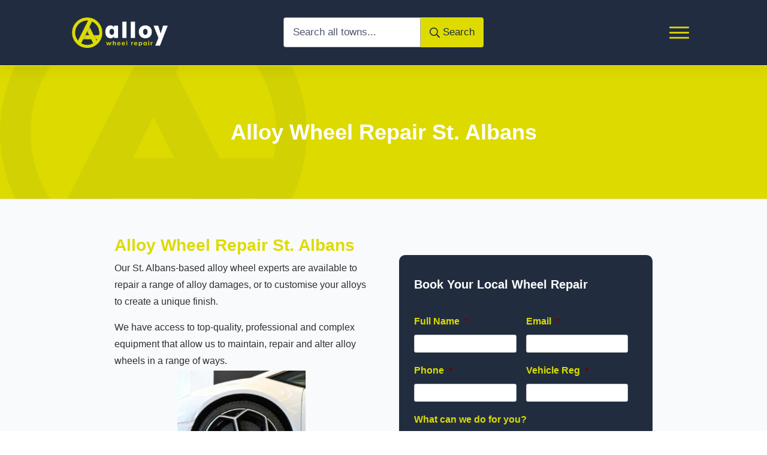

--- FILE ---
content_type: text/html; charset=UTF-8
request_url: https://alloywheelrepair.services/hertfordshire/st-albans/
body_size: 28676
content:
<!doctype html>
<html lang="en-GB" prefix="og: https://ogp.me/ns#" >
	<head>
		<link rel="profile" href="https://gmpg.org/xfn/11">
		<meta charset="UTF-8">
<script type="text/javascript">
/* <![CDATA[ */
var gform;gform||(document.addEventListener("gform_main_scripts_loaded",function(){gform.scriptsLoaded=!0}),document.addEventListener("gform/theme/scripts_loaded",function(){gform.themeScriptsLoaded=!0}),window.addEventListener("DOMContentLoaded",function(){gform.domLoaded=!0}),gform={domLoaded:!1,scriptsLoaded:!1,themeScriptsLoaded:!1,isFormEditor:()=>"function"==typeof InitializeEditor,callIfLoaded:function(o){return!(!gform.domLoaded||!gform.scriptsLoaded||!gform.themeScriptsLoaded&&!gform.isFormEditor()||(gform.isFormEditor()&&console.warn("The use of gform.initializeOnLoaded() is deprecated in the form editor context and will be removed in Gravity Forms 3.1."),o(),0))},initializeOnLoaded:function(o){gform.callIfLoaded(o)||(document.addEventListener("gform_main_scripts_loaded",()=>{gform.scriptsLoaded=!0,gform.callIfLoaded(o)}),document.addEventListener("gform/theme/scripts_loaded",()=>{gform.themeScriptsLoaded=!0,gform.callIfLoaded(o)}),window.addEventListener("DOMContentLoaded",()=>{gform.domLoaded=!0,gform.callIfLoaded(o)}))},hooks:{action:{},filter:{}},addAction:function(o,r,e,t){gform.addHook("action",o,r,e,t)},addFilter:function(o,r,e,t){gform.addHook("filter",o,r,e,t)},doAction:function(o){gform.doHook("action",o,arguments)},applyFilters:function(o){return gform.doHook("filter",o,arguments)},removeAction:function(o,r){gform.removeHook("action",o,r)},removeFilter:function(o,r,e){gform.removeHook("filter",o,r,e)},addHook:function(o,r,e,t,n){null==gform.hooks[o][r]&&(gform.hooks[o][r]=[]);var d=gform.hooks[o][r];null==n&&(n=r+"_"+d.length),gform.hooks[o][r].push({tag:n,callable:e,priority:t=null==t?10:t})},doHook:function(r,o,e){var t;if(e=Array.prototype.slice.call(e,1),null!=gform.hooks[r][o]&&((o=gform.hooks[r][o]).sort(function(o,r){return o.priority-r.priority}),o.forEach(function(o){"function"!=typeof(t=o.callable)&&(t=window[t]),"action"==r?t.apply(null,e):e[0]=t.apply(null,e)})),"filter"==r)return e[0]},removeHook:function(o,r,t,n){var e;null!=gform.hooks[o][r]&&(e=(e=gform.hooks[o][r]).filter(function(o,r,e){return!!(null!=n&&n!=o.tag||null!=t&&t!=o.priority)}),gform.hooks[o][r]=e)}});
/* ]]> */
</script>

		<meta name="viewport" content="width=device-width, initial-scale=1">

		<style type="text/css">body #gform_wrapper_2 {border-width: 0; border-style: solid;background-color:#212d3f;border-radius:10px;-web-border-radius:10px;-moz-border-radius:10px;padding-left:25px;padding-right:25px;padding-top:25px;padding-bottom:25px;background-color:rgba(33,45,63,1);}body #gform_wrapper_2 .gform_heading .gform_title {color:#ffffff;}body #gform_wrapper_2 .gform_footer .gform_button,body #gform_wrapper_2 .gform_page_footer .gform_button,body #gform_wrapper_2 .gform_page_footer .gform_previous_button,body #gform_wrapper_2 .gform_page_footer .gform_next_button,body #gform_wrapper_2 .gfield#field_submit .gform-button{border-style: solid;color:#212d3f;background-color:#dcdb00;border-width: 0px;}body #gform_wrapper_2 .gform_footer .gform_button:hover,body #gform_wrapper_2 .gform_page_footer .gform_button:hover,body #gform_wrapper_2 .gform_page_footer .gform_previous_button:hover,body #gform_wrapper_2 .gform_page_footer .gform_next_button:hover,body #gform_wrapper_2 .gfield#field_submit .gform-button:hover {background-color:#212d3f;color:#dcdb00;border-style: solid;border-style: solid;}body #gform_wrapper_2 .gform_footer button.mdc-button:hover {background-color:#212d3f;color:#dcdb00;}body #gform_wrapper_2 .gform_footer,body #gform_wrapper_2 .gform_page_footer,body #gform_wrapper_2 #field_submit.gfield {text-align:right;justify-content:right;}body #gform_wrapper_2 .gform_body .gform_fields .gfield input[type=text]:not(.gform-text-input-reset),body #gform_wrapper_2 .gform_body .gform_fields .gfield input[type=email],body #gform_wrapper_2 .gform_body .gform_fields .gfield input[type=tel],body #gform_wrapper_2 .gform_body .gform_fields .gfield input[type=url],body #gform_wrapper_2 .gform_body .gform_fields .gfield input[type=password],body #gform_wrapper_2 .gform_body .gform_fields .gfield input[type=number]{color:#212d3f;max-width:100%;border-width: 1px;}body #gform_wrapper_2 .gform_body .gform_fields .gfield textarea {border-width: 1px;border-style: solid;color:#212d3f;margin-bottom:-30px;}body #gform_wrapper_2 .gform_body .gform_fields .gfield .gfield_label {color:#dcdb00;}/* Styling for Tablets */@media only screen and ( max-width: 800px ) and ( min-width:481px ) {}/* Styling for phones */@media only screen and ( max-width: 480px ) {body #gform_wrapper_2 {width:300px;}}/*Option to add custom CSS */</style>	<style>img:is([sizes="auto" i], [sizes^="auto," i]) { contain-intrinsic-size: 3000px 1500px }</style>
	
<!-- Search Engine Optimization by Rank Math PRO - https://rankmath.com/ -->
<title>Alloy Wheel Repair St. Albans | Alloy Wheel Repair Services</title>
<meta name="description" content="Our Alloy Wheel Repair Services based in St. Albans aim to ensure that your alloys are damage free and refurbished to a high standard. Get booked in today!"/>
<meta name="robots" content="follow, index, max-snippet:-1, max-video-preview:-1, max-image-preview:large"/>
<link rel="canonical" href="https://alloywheelrepair.services/hertfordshire/st-albans/" />
<meta property="og:locale" content="en_GB" />
<meta property="og:type" content="article" />
<meta property="og:title" content="Alloy Wheel Repair St. Albans | Alloy Wheel Repair Services" />
<meta property="og:description" content="Our Alloy Wheel Repair Services based in St. Albans aim to ensure that your alloys are damage free and refurbished to a high standard. Get booked in today!" />
<meta property="og:url" content="https://alloywheelrepair.services/hertfordshire/st-albans/" />
<meta property="og:site_name" content="Alloy Wheel Repair Services" />
<meta property="og:updated_time" content="2022-01-10T11:29:56+00:00" />
<meta property="og:image" content="https://alloywheelrepair.services/wp-content/uploads/2021/03/emad-mahmoud-fq44aESYh88-unsplash-1.jpg" />
<meta property="og:image:secure_url" content="https://alloywheelrepair.services/wp-content/uploads/2021/03/emad-mahmoud-fq44aESYh88-unsplash-1.jpg" />
<meta property="og:image:width" content="1080" />
<meta property="og:image:height" content="1389" />
<meta property="og:image:alt" content="alloy wheel repair st albans" />
<meta property="og:image:type" content="image/jpeg" />
<meta name="twitter:card" content="summary_large_image" />
<meta name="twitter:title" content="Alloy Wheel Repair St. Albans | Alloy Wheel Repair Services" />
<meta name="twitter:description" content="Our Alloy Wheel Repair Services based in St. Albans aim to ensure that your alloys are damage free and refurbished to a high standard. Get booked in today!" />
<meta name="twitter:image" content="https://alloywheelrepair.services/wp-content/uploads/2021/03/emad-mahmoud-fq44aESYh88-unsplash-1.jpg" />
<meta name="twitter:label1" content="Time to read" />
<meta name="twitter:data1" content="1 minute" />
<script type="application/ld+json" class="rank-math-schema-pro">{"@context":"https://schema.org","@graph":[{"@type":"Organization","@id":"https://alloywheelrepair.services/#organization","name":"Alloy Wheel Repair Services","url":"https://alloywheelrepair.services","logo":{"@type":"ImageObject","@id":"https://alloywheelrepair.services/#logo","url":"https://alloywheelrepair.services/wp-content/uploads/2020/09/no-back.png","contentUrl":"https://alloywheelrepair.services/wp-content/uploads/2020/09/no-back.png","caption":"Alloy Wheel Repair Services","inLanguage":"en-GB","width":"2738","height":"865"}},{"@type":"WebSite","@id":"https://alloywheelrepair.services/#website","url":"https://alloywheelrepair.services","name":"Alloy Wheel Repair Services","publisher":{"@id":"https://alloywheelrepair.services/#organization"},"inLanguage":"en-GB"},{"@type":"ImageObject","@id":"https://alloywheelrepair.services/wp-content/uploads/2021/03/emad-mahmoud-fq44aESYh88-unsplash-1.jpg","url":"https://alloywheelrepair.services/wp-content/uploads/2021/03/emad-mahmoud-fq44aESYh88-unsplash-1.jpg","width":"200","height":"200","inLanguage":"en-GB"},{"@type":"WebPage","@id":"https://alloywheelrepair.services/hertfordshire/st-albans/#webpage","url":"https://alloywheelrepair.services/hertfordshire/st-albans/","name":"Alloy Wheel Repair St. Albans | Alloy Wheel Repair Services","datePublished":"2022-01-05T07:00:13+00:00","dateModified":"2022-01-10T11:29:56+00:00","isPartOf":{"@id":"https://alloywheelrepair.services/#website"},"primaryImageOfPage":{"@id":"https://alloywheelrepair.services/wp-content/uploads/2021/03/emad-mahmoud-fq44aESYh88-unsplash-1.jpg"},"inLanguage":"en-GB"},{"@type":"Service","name":"Alloy Wheel Refurbishment St. Albans","description":"Alloy Wheel Refurbishment specialists in St. Albans. We can help you find the right repair for your wheels and leave you with that \"they look new again\" feeling!","serviceType":"Alloy Wheel Repair","offers":{"@type":"Offer","price":"Mid range","priceCurrency":"\u00a3","availability":"InStock"},"image":{"@id":"https://alloywheelrepair.services/wp-content/uploads/2021/03/emad-mahmoud-fq44aESYh88-unsplash-1.jpg"},"@id":"https://alloywheelrepair.services/hertfordshire/st-albans/#schema-13198","mainEntityOfPage":{"@id":"https://alloywheelrepair.services/hertfordshire/st-albans/#webpage"}}]}</script>
<!-- /Rank Math WordPress SEO plugin -->

<link rel='dns-prefetch' href='//accounts.google.com' />
<link rel='dns-prefetch' href='//apis.google.com' />
<link rel='dns-prefetch' href='//s.ksrndkehqnwntyxlhgto.com' />
<link rel="alternate" type="application/rss+xml" title="Alloy Wheel Repair Services &raquo; Feed" href="https://alloywheelrepair.services/feed/" />
<link rel="alternate" type="application/rss+xml" title="Alloy Wheel Repair Services &raquo; Comments Feed" href="https://alloywheelrepair.services/comments/feed/" />

<!-- LCSEO current path: hertfordshire/st-albans -->
<!-- LCSEO: no overrides found -->
<script type="text/javascript">
/* <![CDATA[ */
window._wpemojiSettings = {"baseUrl":"https:\/\/s.w.org\/images\/core\/emoji\/16.0.1\/72x72\/","ext":".png","svgUrl":"https:\/\/s.w.org\/images\/core\/emoji\/16.0.1\/svg\/","svgExt":".svg","source":{"concatemoji":"https:\/\/alloywheelrepair.services\/wp-includes\/js\/wp-emoji-release.min.js?ver=6.8.3"}};
/*! This file is auto-generated */
!function(s,n){var o,i,e;function c(e){try{var t={supportTests:e,timestamp:(new Date).valueOf()};sessionStorage.setItem(o,JSON.stringify(t))}catch(e){}}function p(e,t,n){e.clearRect(0,0,e.canvas.width,e.canvas.height),e.fillText(t,0,0);var t=new Uint32Array(e.getImageData(0,0,e.canvas.width,e.canvas.height).data),a=(e.clearRect(0,0,e.canvas.width,e.canvas.height),e.fillText(n,0,0),new Uint32Array(e.getImageData(0,0,e.canvas.width,e.canvas.height).data));return t.every(function(e,t){return e===a[t]})}function u(e,t){e.clearRect(0,0,e.canvas.width,e.canvas.height),e.fillText(t,0,0);for(var n=e.getImageData(16,16,1,1),a=0;a<n.data.length;a++)if(0!==n.data[a])return!1;return!0}function f(e,t,n,a){switch(t){case"flag":return n(e,"\ud83c\udff3\ufe0f\u200d\u26a7\ufe0f","\ud83c\udff3\ufe0f\u200b\u26a7\ufe0f")?!1:!n(e,"\ud83c\udde8\ud83c\uddf6","\ud83c\udde8\u200b\ud83c\uddf6")&&!n(e,"\ud83c\udff4\udb40\udc67\udb40\udc62\udb40\udc65\udb40\udc6e\udb40\udc67\udb40\udc7f","\ud83c\udff4\u200b\udb40\udc67\u200b\udb40\udc62\u200b\udb40\udc65\u200b\udb40\udc6e\u200b\udb40\udc67\u200b\udb40\udc7f");case"emoji":return!a(e,"\ud83e\udedf")}return!1}function g(e,t,n,a){var r="undefined"!=typeof WorkerGlobalScope&&self instanceof WorkerGlobalScope?new OffscreenCanvas(300,150):s.createElement("canvas"),o=r.getContext("2d",{willReadFrequently:!0}),i=(o.textBaseline="top",o.font="600 32px Arial",{});return e.forEach(function(e){i[e]=t(o,e,n,a)}),i}function t(e){var t=s.createElement("script");t.src=e,t.defer=!0,s.head.appendChild(t)}"undefined"!=typeof Promise&&(o="wpEmojiSettingsSupports",i=["flag","emoji"],n.supports={everything:!0,everythingExceptFlag:!0},e=new Promise(function(e){s.addEventListener("DOMContentLoaded",e,{once:!0})}),new Promise(function(t){var n=function(){try{var e=JSON.parse(sessionStorage.getItem(o));if("object"==typeof e&&"number"==typeof e.timestamp&&(new Date).valueOf()<e.timestamp+604800&&"object"==typeof e.supportTests)return e.supportTests}catch(e){}return null}();if(!n){if("undefined"!=typeof Worker&&"undefined"!=typeof OffscreenCanvas&&"undefined"!=typeof URL&&URL.createObjectURL&&"undefined"!=typeof Blob)try{var e="postMessage("+g.toString()+"("+[JSON.stringify(i),f.toString(),p.toString(),u.toString()].join(",")+"));",a=new Blob([e],{type:"text/javascript"}),r=new Worker(URL.createObjectURL(a),{name:"wpTestEmojiSupports"});return void(r.onmessage=function(e){c(n=e.data),r.terminate(),t(n)})}catch(e){}c(n=g(i,f,p,u))}t(n)}).then(function(e){for(var t in e)n.supports[t]=e[t],n.supports.everything=n.supports.everything&&n.supports[t],"flag"!==t&&(n.supports.everythingExceptFlag=n.supports.everythingExceptFlag&&n.supports[t]);n.supports.everythingExceptFlag=n.supports.everythingExceptFlag&&!n.supports.flag,n.DOMReady=!1,n.readyCallback=function(){n.DOMReady=!0}}).then(function(){return e}).then(function(){var e;n.supports.everything||(n.readyCallback(),(e=n.source||{}).concatemoji?t(e.concatemoji):e.wpemoji&&e.twemoji&&(t(e.twemoji),t(e.wpemoji)))}))}((window,document),window._wpemojiSettings);
/* ]]> */
</script>
<style id='wp-emoji-styles-inline-css' type='text/css'>

	img.wp-smiley, img.emoji {
		display: inline !important;
		border: none !important;
		box-shadow: none !important;
		height: 1em !important;
		width: 1em !important;
		margin: 0 0.07em !important;
		vertical-align: -0.1em !important;
		background: none !important;
		padding: 0 !important;
	}
</style>
<link rel='stylesheet' id='wp-block-library-css' href='https://alloywheelrepair.services/wp-includes/css/dist/block-library/style.min.css?ver=6.8.3' type='text/css' media='all' />
<style id='classic-theme-styles-inline-css' type='text/css'>
/*! This file is auto-generated */
.wp-block-button__link{color:#fff;background-color:#32373c;border-radius:9999px;box-shadow:none;text-decoration:none;padding:calc(.667em + 2px) calc(1.333em + 2px);font-size:1.125em}.wp-block-file__button{background:#32373c;color:#fff;text-decoration:none}
</style>
<style id='global-styles-inline-css' type='text/css'>
:root{--wp--preset--aspect-ratio--square: 1;--wp--preset--aspect-ratio--4-3: 4/3;--wp--preset--aspect-ratio--3-4: 3/4;--wp--preset--aspect-ratio--3-2: 3/2;--wp--preset--aspect-ratio--2-3: 2/3;--wp--preset--aspect-ratio--16-9: 16/9;--wp--preset--aspect-ratio--9-16: 9/16;--wp--preset--color--black: #000000;--wp--preset--color--cyan-bluish-gray: #abb8c3;--wp--preset--color--white: #ffffff;--wp--preset--color--pale-pink: #f78da7;--wp--preset--color--vivid-red: #cf2e2e;--wp--preset--color--luminous-vivid-orange: #ff6900;--wp--preset--color--luminous-vivid-amber: #fcb900;--wp--preset--color--light-green-cyan: #7bdcb5;--wp--preset--color--vivid-green-cyan: #00d084;--wp--preset--color--pale-cyan-blue: #8ed1fc;--wp--preset--color--vivid-cyan-blue: #0693e3;--wp--preset--color--vivid-purple: #9b51e0;--wp--preset--gradient--vivid-cyan-blue-to-vivid-purple: linear-gradient(135deg,rgba(6,147,227,1) 0%,rgb(155,81,224) 100%);--wp--preset--gradient--light-green-cyan-to-vivid-green-cyan: linear-gradient(135deg,rgb(122,220,180) 0%,rgb(0,208,130) 100%);--wp--preset--gradient--luminous-vivid-amber-to-luminous-vivid-orange: linear-gradient(135deg,rgba(252,185,0,1) 0%,rgba(255,105,0,1) 100%);--wp--preset--gradient--luminous-vivid-orange-to-vivid-red: linear-gradient(135deg,rgba(255,105,0,1) 0%,rgb(207,46,46) 100%);--wp--preset--gradient--very-light-gray-to-cyan-bluish-gray: linear-gradient(135deg,rgb(238,238,238) 0%,rgb(169,184,195) 100%);--wp--preset--gradient--cool-to-warm-spectrum: linear-gradient(135deg,rgb(74,234,220) 0%,rgb(151,120,209) 20%,rgb(207,42,186) 40%,rgb(238,44,130) 60%,rgb(251,105,98) 80%,rgb(254,248,76) 100%);--wp--preset--gradient--blush-light-purple: linear-gradient(135deg,rgb(255,206,236) 0%,rgb(152,150,240) 100%);--wp--preset--gradient--blush-bordeaux: linear-gradient(135deg,rgb(254,205,165) 0%,rgb(254,45,45) 50%,rgb(107,0,62) 100%);--wp--preset--gradient--luminous-dusk: linear-gradient(135deg,rgb(255,203,112) 0%,rgb(199,81,192) 50%,rgb(65,88,208) 100%);--wp--preset--gradient--pale-ocean: linear-gradient(135deg,rgb(255,245,203) 0%,rgb(182,227,212) 50%,rgb(51,167,181) 100%);--wp--preset--gradient--electric-grass: linear-gradient(135deg,rgb(202,248,128) 0%,rgb(113,206,126) 100%);--wp--preset--gradient--midnight: linear-gradient(135deg,rgb(2,3,129) 0%,rgb(40,116,252) 100%);--wp--preset--font-size--small: 13px;--wp--preset--font-size--medium: 20px;--wp--preset--font-size--large: 36px;--wp--preset--font-size--x-large: 42px;--wp--preset--spacing--20: 0.44rem;--wp--preset--spacing--30: 0.67rem;--wp--preset--spacing--40: 1rem;--wp--preset--spacing--50: 1.5rem;--wp--preset--spacing--60: 2.25rem;--wp--preset--spacing--70: 3.38rem;--wp--preset--spacing--80: 5.06rem;--wp--preset--shadow--natural: 6px 6px 9px rgba(0, 0, 0, 0.2);--wp--preset--shadow--deep: 12px 12px 50px rgba(0, 0, 0, 0.4);--wp--preset--shadow--sharp: 6px 6px 0px rgba(0, 0, 0, 0.2);--wp--preset--shadow--outlined: 6px 6px 0px -3px rgba(255, 255, 255, 1), 6px 6px rgba(0, 0, 0, 1);--wp--preset--shadow--crisp: 6px 6px 0px rgba(0, 0, 0, 1);}:where(.is-layout-flex){gap: 0.5em;}:where(.is-layout-grid){gap: 0.5em;}body .is-layout-flex{display: flex;}.is-layout-flex{flex-wrap: wrap;align-items: center;}.is-layout-flex > :is(*, div){margin: 0;}body .is-layout-grid{display: grid;}.is-layout-grid > :is(*, div){margin: 0;}:where(.wp-block-columns.is-layout-flex){gap: 2em;}:where(.wp-block-columns.is-layout-grid){gap: 2em;}:where(.wp-block-post-template.is-layout-flex){gap: 1.25em;}:where(.wp-block-post-template.is-layout-grid){gap: 1.25em;}.has-black-color{color: var(--wp--preset--color--black) !important;}.has-cyan-bluish-gray-color{color: var(--wp--preset--color--cyan-bluish-gray) !important;}.has-white-color{color: var(--wp--preset--color--white) !important;}.has-pale-pink-color{color: var(--wp--preset--color--pale-pink) !important;}.has-vivid-red-color{color: var(--wp--preset--color--vivid-red) !important;}.has-luminous-vivid-orange-color{color: var(--wp--preset--color--luminous-vivid-orange) !important;}.has-luminous-vivid-amber-color{color: var(--wp--preset--color--luminous-vivid-amber) !important;}.has-light-green-cyan-color{color: var(--wp--preset--color--light-green-cyan) !important;}.has-vivid-green-cyan-color{color: var(--wp--preset--color--vivid-green-cyan) !important;}.has-pale-cyan-blue-color{color: var(--wp--preset--color--pale-cyan-blue) !important;}.has-vivid-cyan-blue-color{color: var(--wp--preset--color--vivid-cyan-blue) !important;}.has-vivid-purple-color{color: var(--wp--preset--color--vivid-purple) !important;}.has-black-background-color{background-color: var(--wp--preset--color--black) !important;}.has-cyan-bluish-gray-background-color{background-color: var(--wp--preset--color--cyan-bluish-gray) !important;}.has-white-background-color{background-color: var(--wp--preset--color--white) !important;}.has-pale-pink-background-color{background-color: var(--wp--preset--color--pale-pink) !important;}.has-vivid-red-background-color{background-color: var(--wp--preset--color--vivid-red) !important;}.has-luminous-vivid-orange-background-color{background-color: var(--wp--preset--color--luminous-vivid-orange) !important;}.has-luminous-vivid-amber-background-color{background-color: var(--wp--preset--color--luminous-vivid-amber) !important;}.has-light-green-cyan-background-color{background-color: var(--wp--preset--color--light-green-cyan) !important;}.has-vivid-green-cyan-background-color{background-color: var(--wp--preset--color--vivid-green-cyan) !important;}.has-pale-cyan-blue-background-color{background-color: var(--wp--preset--color--pale-cyan-blue) !important;}.has-vivid-cyan-blue-background-color{background-color: var(--wp--preset--color--vivid-cyan-blue) !important;}.has-vivid-purple-background-color{background-color: var(--wp--preset--color--vivid-purple) !important;}.has-black-border-color{border-color: var(--wp--preset--color--black) !important;}.has-cyan-bluish-gray-border-color{border-color: var(--wp--preset--color--cyan-bluish-gray) !important;}.has-white-border-color{border-color: var(--wp--preset--color--white) !important;}.has-pale-pink-border-color{border-color: var(--wp--preset--color--pale-pink) !important;}.has-vivid-red-border-color{border-color: var(--wp--preset--color--vivid-red) !important;}.has-luminous-vivid-orange-border-color{border-color: var(--wp--preset--color--luminous-vivid-orange) !important;}.has-luminous-vivid-amber-border-color{border-color: var(--wp--preset--color--luminous-vivid-amber) !important;}.has-light-green-cyan-border-color{border-color: var(--wp--preset--color--light-green-cyan) !important;}.has-vivid-green-cyan-border-color{border-color: var(--wp--preset--color--vivid-green-cyan) !important;}.has-pale-cyan-blue-border-color{border-color: var(--wp--preset--color--pale-cyan-blue) !important;}.has-vivid-cyan-blue-border-color{border-color: var(--wp--preset--color--vivid-cyan-blue) !important;}.has-vivid-purple-border-color{border-color: var(--wp--preset--color--vivid-purple) !important;}.has-vivid-cyan-blue-to-vivid-purple-gradient-background{background: var(--wp--preset--gradient--vivid-cyan-blue-to-vivid-purple) !important;}.has-light-green-cyan-to-vivid-green-cyan-gradient-background{background: var(--wp--preset--gradient--light-green-cyan-to-vivid-green-cyan) !important;}.has-luminous-vivid-amber-to-luminous-vivid-orange-gradient-background{background: var(--wp--preset--gradient--luminous-vivid-amber-to-luminous-vivid-orange) !important;}.has-luminous-vivid-orange-to-vivid-red-gradient-background{background: var(--wp--preset--gradient--luminous-vivid-orange-to-vivid-red) !important;}.has-very-light-gray-to-cyan-bluish-gray-gradient-background{background: var(--wp--preset--gradient--very-light-gray-to-cyan-bluish-gray) !important;}.has-cool-to-warm-spectrum-gradient-background{background: var(--wp--preset--gradient--cool-to-warm-spectrum) !important;}.has-blush-light-purple-gradient-background{background: var(--wp--preset--gradient--blush-light-purple) !important;}.has-blush-bordeaux-gradient-background{background: var(--wp--preset--gradient--blush-bordeaux) !important;}.has-luminous-dusk-gradient-background{background: var(--wp--preset--gradient--luminous-dusk) !important;}.has-pale-ocean-gradient-background{background: var(--wp--preset--gradient--pale-ocean) !important;}.has-electric-grass-gradient-background{background: var(--wp--preset--gradient--electric-grass) !important;}.has-midnight-gradient-background{background: var(--wp--preset--gradient--midnight) !important;}.has-small-font-size{font-size: var(--wp--preset--font-size--small) !important;}.has-medium-font-size{font-size: var(--wp--preset--font-size--medium) !important;}.has-large-font-size{font-size: var(--wp--preset--font-size--large) !important;}.has-x-large-font-size{font-size: var(--wp--preset--font-size--x-large) !important;}
:where(.wp-block-post-template.is-layout-flex){gap: 1.25em;}:where(.wp-block-post-template.is-layout-grid){gap: 1.25em;}
:where(.wp-block-columns.is-layout-flex){gap: 2em;}:where(.wp-block-columns.is-layout-grid){gap: 2em;}
:root :where(.wp-block-pullquote){font-size: 1.5em;line-height: 1.6;}
</style>
<link rel='stylesheet' id='dashicons-css' href='https://alloywheelrepair.services/wp-includes/css/dashicons.min.css?ver=6.8.3' type='text/css' media='all' />
<link rel='stylesheet' id='LeadConnector-css' href='https://alloywheelrepair.services/wp-content/plugins/leadconnector/public/css/lc-public.css?ver=3.0.13' type='text/css' media='all' />
<link rel='stylesheet' id='tve_style_family_tve_flt-css' href='https://alloywheelrepair.services/wp-content/plugins/thrive-visual-editor/editor/css/thrive_flat.css?ver=10.8.1.1' type='text/css' media='all' />
<link rel='stylesheet' id='thrive-theme-styles-css' href='https://alloywheelrepair.services/wp-content/themes/thrive-theme/inc/assets/dist/theme.css?ver=10.8.1.1' type='text/css' media='all' />
<link rel='stylesheet' id='algolia-autocomplete-css' href='https://alloywheelrepair.services/wp-content/plugins/wp-search-with-algolia/css/algolia-autocomplete.css?ver=2.10.3' type='text/css' media='all' />
<link rel='stylesheet' id='thrive-theme-css' href='https://alloywheelrepair.services/wp-content/themes/thrive-theme/style.css?ver=10.8.1.1' type='text/css' media='all' />
<link rel='stylesheet' id='thrive-template-css' href='//alloywheelrepair.services/wp-content/uploads/thrive/theme-template-1739207100.css?ver=10.8.1.1' type='text/css' media='all' />
<link rel='stylesheet' id='gforms_reset_css-css' href='https://alloywheelrepair.services/wp-content/plugins/gravityforms/legacy/css/formreset.min.css?ver=2.9.25' type='text/css' media='all' />
<link rel='stylesheet' id='gforms_formsmain_css-css' href='https://alloywheelrepair.services/wp-content/plugins/gravityforms/legacy/css/formsmain.min.css?ver=2.9.25' type='text/css' media='all' />
<link rel='stylesheet' id='gforms_ready_class_css-css' href='https://alloywheelrepair.services/wp-content/plugins/gravityforms/legacy/css/readyclass.min.css?ver=2.9.25' type='text/css' media='all' />
<link rel='stylesheet' id='gforms_browsers_css-css' href='https://alloywheelrepair.services/wp-content/plugins/gravityforms/legacy/css/browsers.min.css?ver=2.9.25' type='text/css' media='all' />
<script type="text/javascript" src="https://alloywheelrepair.services/wp-includes/js/jquery/jquery.min.js?ver=3.7.1" id="jquery-core-js"></script>
<script type="text/javascript" src="https://alloywheelrepair.services/wp-includes/js/jquery/jquery-migrate.min.js?ver=3.4.1" id="jquery-migrate-js"></script>
<script type="text/javascript" src="https://alloywheelrepair.services/wp-includes/js/jquery/ui/core.min.js?ver=1.13.3" id="jquery-ui-core-js"></script>
<script type="text/javascript" src="https://alloywheelrepair.services/wp-includes/js/jquery/ui/menu.min.js?ver=1.13.3" id="jquery-ui-menu-js"></script>
<script type="text/javascript" src="https://alloywheelrepair.services/wp-includes/js/dist/dom-ready.min.js?ver=f77871ff7694fffea381" id="wp-dom-ready-js"></script>
<script type="text/javascript" src="https://alloywheelrepair.services/wp-includes/js/dist/hooks.min.js?ver=4d63a3d491d11ffd8ac6" id="wp-hooks-js"></script>
<script type="text/javascript" src="https://alloywheelrepair.services/wp-includes/js/dist/i18n.min.js?ver=5e580eb46a90c2b997e6" id="wp-i18n-js"></script>
<script type="text/javascript" id="wp-i18n-js-after">
/* <![CDATA[ */
wp.i18n.setLocaleData( { 'text direction\u0004ltr': [ 'ltr' ] } );
/* ]]> */
</script>
<script type="text/javascript" id="wp-a11y-js-translations">
/* <![CDATA[ */
( function( domain, translations ) {
	var localeData = translations.locale_data[ domain ] || translations.locale_data.messages;
	localeData[""].domain = domain;
	wp.i18n.setLocaleData( localeData, domain );
} )( "default", {"translation-revision-date":"2025-11-13 00:57:08+0000","generator":"GlotPress\/4.0.3","domain":"messages","locale_data":{"messages":{"":{"domain":"messages","plural-forms":"nplurals=2; plural=n != 1;","lang":"en_GB"},"Notifications":["Notifications"]}},"comment":{"reference":"wp-includes\/js\/dist\/a11y.js"}} );
/* ]]> */
</script>
<script type="text/javascript" src="https://alloywheelrepair.services/wp-includes/js/dist/a11y.min.js?ver=3156534cc54473497e14" id="wp-a11y-js"></script>
<script type="text/javascript" src="https://alloywheelrepair.services/wp-includes/js/jquery/ui/autocomplete.min.js?ver=1.13.3" id="jquery-ui-autocomplete-js"></script>
<script type="text/javascript" src="https://alloywheelrepair.services/wp-includes/js/imagesloaded.min.js?ver=5.0.0" id="imagesloaded-js"></script>
<script type="text/javascript" src="https://alloywheelrepair.services/wp-includes/js/masonry.min.js?ver=4.2.2" id="masonry-js"></script>
<script type="text/javascript" src="https://alloywheelrepair.services/wp-includes/js/jquery/jquery.masonry.min.js?ver=3.1.2b" id="jquery-masonry-js"></script>
<script type="text/javascript" id="tve_frontend-js-extra">
/* <![CDATA[ */
var tve_frontend_options = {"ajaxurl":"https:\/\/alloywheelrepair.services\/wp-admin\/admin-ajax.php","is_editor_page":"","page_events":[],"is_single":"1","social_fb_app_id":"","dash_url":"https:\/\/alloywheelrepair.services\/wp-content\/themes\/thrive-theme\/thrive-dashboard","queried_object":{"ID":860,"post_author":"3"},"query_vars":{"page":"","pagename":"hertfordshire\/st-albans"},"$_POST":[],"translations":{"Copy":"Copy","empty_username":"ERROR: The username field is empty.","empty_password":"ERROR: The password field is empty.","empty_login":"ERROR: Enter a username or email address.","min_chars":"At least %s characters are needed","no_headings":"No headings found","registration_err":{"required_field":"<strong>Error<\/strong>: This field is required","required_email":"<strong>Error<\/strong>: Please type your email address","invalid_email":"<strong>Error<\/strong>: The email address isn&#8217;t correct","passwordmismatch":"<strong>Error<\/strong>: Password mismatch"}},"routes":{"posts":"https:\/\/alloywheelrepair.services\/wp-json\/tcb\/v1\/posts","video_reporting":"https:\/\/alloywheelrepair.services\/wp-json\/tcb\/v1\/video-reporting"},"nonce":"1a4413c3f1","allow_video_src":"","google_client_id":null,"google_api_key":null,"facebook_app_id":null,"lead_generation_custom_tag_apis":["activecampaign","aweber","convertkit","drip","klicktipp","mailchimp","sendlane","zapier"],"post_request_data":[],"user_profile_nonce":"2d3bbb2445","ip":"18.191.177.158","current_user":[],"post_id":"860","post_title":"Alloy Wheel Repair St. Albans","post_type":"page","post_url":"https:\/\/alloywheelrepair.services\/hertfordshire\/st-albans\/","is_lp":"","conditional_display":{"is_tooltip_dismissed":false}};
/* ]]> */
</script>
<script type="text/javascript" src="https://alloywheelrepair.services/wp-content/plugins/thrive-visual-editor/editor/js/dist/modules/general.min.js?ver=10.8.1.1" id="tve_frontend-js"></script>
<script type="text/javascript" src="https://alloywheelrepair.services/wp-includes/js/plupload/moxie.min.js?ver=1.3.5.1" id="moxiejs-js"></script>
<script type="text/javascript" id="whatconverts-tracking-script-js-before">
/* <![CDATA[ */
var $wc_load=function(a){return JSON.parse(JSON.stringify(a))},$wc_leads=$wc_leads||{doc:{url:$wc_load(document.URL),ref:$wc_load(document.referrer),search:$wc_load(location.search),hash:$wc_load(location.hash)}};
/* ]]> */
</script>
<script type="text/javascript" src="//s.ksrndkehqnwntyxlhgto.com/82022.js?ver=6.8.3" id="whatconverts-tracking-script-js"></script>
<script type="text/javascript" id="theme-frontend-js-extra">
/* <![CDATA[ */
var thrive_front_localize = {"comments_form":{"error_defaults":{"email":"Email address invalid","url":"Website address invalid","required":"Required field missing"}},"routes":{"posts":"https:\/\/alloywheelrepair.services\/wp-json\/tcb\/v1\/posts","frontend":"https:\/\/alloywheelrepair.services\/wp-json\/ttb\/v1\/frontend"},"tar_post_url":"?tve=true&action=architect&from_theme=1","is_editor":"","ID":"75","template_url":"?tve=true&action=architect&from_tar=860","pagination_url":{"template":"https:\/\/alloywheelrepair.services\/hertfordshire\/st-albans\/page\/[thrive_page_number]\/","base":"https:\/\/alloywheelrepair.services\/hertfordshire\/st-albans\/"},"sidebar_visibility":[],"is_singular":"1","is_user_logged_in":""};
/* ]]> */
</script>
<script type="text/javascript" src="https://alloywheelrepair.services/wp-content/themes/thrive-theme/inc/assets/dist/frontend.min.js?ver=10.8.1.1" id="theme-frontend-js"></script>
<script type="text/javascript" defer='defer' src="https://alloywheelrepair.services/wp-content/plugins/gravityforms/js/jquery.json.min.js?ver=2.9.25" id="gform_json-js"></script>
<script type="text/javascript" id="gform_gravityforms-js-extra">
/* <![CDATA[ */
var gf_global = {"gf_currency_config":{"name":"Pound Sterling","symbol_left":"&#163;","symbol_right":"","symbol_padding":" ","thousand_separator":",","decimal_separator":".","decimals":2,"code":"GBP"},"base_url":"https:\/\/alloywheelrepair.services\/wp-content\/plugins\/gravityforms","number_formats":[],"spinnerUrl":"https:\/\/alloywheelrepair.services\/wp-content\/plugins\/gravityforms\/images\/spinner.svg","version_hash":"da28f78fedc91150e758f9d70b4a0ac5","strings":{"newRowAdded":"New row added.","rowRemoved":"Row removed","formSaved":"The form has been saved.  The content contains the link to return and complete the form."}};
var gform_i18n = {"datepicker":{"days":{"monday":"Mo","tuesday":"Tu","wednesday":"We","thursday":"Th","friday":"Fr","saturday":"Sa","sunday":"Su"},"months":{"january":"January","february":"February","march":"March","april":"April","may":"May","june":"June","july":"July","august":"August","september":"September","october":"October","november":"November","december":"December"},"firstDay":1,"iconText":"Select date"}};
var gf_legacy_multi = {"2":"1"};
var gform_gravityforms = {"strings":{"invalid_file_extension":"This type of file is not allowed. Must be one of the following:","delete_file":"Delete this file","in_progress":"in progress","file_exceeds_limit":"File exceeds size limit","illegal_extension":"This type of file is not allowed.","max_reached":"Maximum number of files reached","unknown_error":"There was a problem while saving the file on the server","currently_uploading":"Please wait for the uploading to complete","cancel":"Cancel","cancel_upload":"Cancel this upload","cancelled":"Cancelled","error":"Error","message":"Message"},"vars":{"images_url":"https:\/\/alloywheelrepair.services\/wp-content\/plugins\/gravityforms\/images"}};
/* ]]> */
</script>
<script type="text/javascript" defer='defer' src="https://alloywheelrepair.services/wp-content/plugins/gravityforms/js/gravityforms.min.js?ver=2.9.25" id="gform_gravityforms-js"></script>
<script type="text/javascript" defer='defer' src="https://alloywheelrepair.services/wp-content/plugins/gravityforms/assets/js/dist/utils.min.js?ver=48a3755090e76a154853db28fc254681" id="gform_gravityforms_utils-js"></script>
<link rel="https://api.w.org/" href="https://alloywheelrepair.services/wp-json/" /><link rel="alternate" title="JSON" type="application/json" href="https://alloywheelrepair.services/wp-json/wp/v2/pages/860" /><link rel="EditURI" type="application/rsd+xml" title="RSD" href="https://alloywheelrepair.services/xmlrpc.php?rsd" />
<meta name="generator" content="WordPress 6.8.3" />
<link rel='shortlink' href='https://alloywheelrepair.services/?p=860' />
<link rel="alternate" title="oEmbed (JSON)" type="application/json+oembed" href="https://alloywheelrepair.services/wp-json/oembed/1.0/embed?url=https%3A%2F%2Falloywheelrepair.services%2Fhertfordshire%2Fst-albans%2F" />
<link rel="alternate" title="oEmbed (XML)" type="text/xml+oembed" href="https://alloywheelrepair.services/wp-json/oembed/1.0/embed?url=https%3A%2F%2Falloywheelrepair.services%2Fhertfordshire%2Fst-albans%2F&#038;format=xml" />
<style type="text/css" id="tve_global_variables">:root{--tcb-background-author-image:url(https://secure.gravatar.com/avatar/144d624d2ab79c75d77b64a1b6a8cde8f1f6dc606df2da811c3fc5bd544e20d5?s=256&d=mm&r=g);--tcb-background-user-image:url();--tcb-background-featured-image-thumbnail:url(https://alloywheelrepair.services/wp-content/plugins/thrive-visual-editor/editor/css/images/featured_image.png);--tcb-skin-color-0:hsla(var(--tcb-theme-main-master-h,210), var(--tcb-theme-main-master-s,77%), var(--tcb-theme-main-master-l,54%), var(--tcb-theme-main-master-a,1));--tcb-skin-color-0-h:var(--tcb-theme-main-master-h,210);--tcb-skin-color-0-s:var(--tcb-theme-main-master-s,77%);--tcb-skin-color-0-l:var(--tcb-theme-main-master-l,54%);--tcb-skin-color-0-a:var(--tcb-theme-main-master-a,1);--tcb-skin-color-1:hsla(calc(var(--tcb-theme-main-master-h,210) - 0 ), 79%, 54%, 0.5);--tcb-skin-color-1-h:calc(var(--tcb-theme-main-master-h,210) - 0 );--tcb-skin-color-1-s:79%;--tcb-skin-color-1-l:54%;--tcb-skin-color-1-a:0.5;--tcb-skin-color-3:hsla(calc(var(--tcb-theme-main-master-h,210) + 30 ), 85%, 13%, 1);--tcb-skin-color-3-h:calc(var(--tcb-theme-main-master-h,210) + 30 );--tcb-skin-color-3-s:85%;--tcb-skin-color-3-l:13%;--tcb-skin-color-3-a:1;--tcb-skin-color-8:hsla(calc(var(--tcb-theme-main-master-h,210) - 0 ), 79%, 54%, 0.18);--tcb-skin-color-8-h:calc(var(--tcb-theme-main-master-h,210) - 0 );--tcb-skin-color-8-s:79%;--tcb-skin-color-8-l:54%;--tcb-skin-color-8-a:0.18;--tcb-skin-color-9:hsla(calc(var(--tcb-theme-main-master-h,210) - 3 ), 56%, 96%, 1);--tcb-skin-color-9-h:calc(var(--tcb-theme-main-master-h,210) - 3 );--tcb-skin-color-9-s:56%;--tcb-skin-color-9-l:96%;--tcb-skin-color-9-a:1;--tcb-skin-color-10:hsla(calc(var(--tcb-theme-main-master-h,210) - 21 ), 100%, 81%, 1);--tcb-skin-color-10-h:calc(var(--tcb-theme-main-master-h,210) - 21 );--tcb-skin-color-10-s:100%;--tcb-skin-color-10-l:81%;--tcb-skin-color-10-a:1;--tcb-skin-color-13:hsla(calc(var(--tcb-theme-main-master-h,210) - 0 ), 79%, 36%, 0.5);--tcb-skin-color-13-h:calc(var(--tcb-theme-main-master-h,210) - 0 );--tcb-skin-color-13-s:79%;--tcb-skin-color-13-l:36%;--tcb-skin-color-13-a:0.5;--tcb-skin-color-16:hsla(calc(var(--tcb-theme-main-master-h,210) - 0 ), 3%, 36%, 1);--tcb-skin-color-16-h:calc(var(--tcb-theme-main-master-h,210) - 0 );--tcb-skin-color-16-s:3%;--tcb-skin-color-16-l:36%;--tcb-skin-color-16-a:1;--tcb-skin-color-18:hsla(calc(var(--tcb-theme-main-master-h,210) - 0 ), calc(var(--tcb-theme-main-master-s,77%) + 2% ), calc(var(--tcb-theme-main-master-l,54%) - 0% ), 0.8);--tcb-skin-color-18-h:calc(var(--tcb-theme-main-master-h,210) - 0 );--tcb-skin-color-18-s:calc(var(--tcb-theme-main-master-s,77%) + 2% );--tcb-skin-color-18-l:calc(var(--tcb-theme-main-master-l,54%) - 0% );--tcb-skin-color-18-a:0.8;--tcb-skin-color-19:hsla(calc(var(--tcb-theme-main-master-h,210) - 3 ), 56%, 96%, 0.85);--tcb-skin-color-19-h:calc(var(--tcb-theme-main-master-h,210) - 3 );--tcb-skin-color-19-s:56%;--tcb-skin-color-19-l:96%;--tcb-skin-color-19-a:0.85;--tcb-skin-color-20:hsla(calc(var(--tcb-theme-main-master-h,210) - 3 ), 56%, 96%, 0.9);--tcb-skin-color-20-h:calc(var(--tcb-theme-main-master-h,210) - 3 );--tcb-skin-color-20-s:56%;--tcb-skin-color-20-l:96%;--tcb-skin-color-20-a:0.9;--tcb-skin-color-21:hsla(calc(var(--tcb-theme-main-master-h,210) - 210 ), calc(var(--tcb-theme-main-master-s,77%) - 77% ), calc(var(--tcb-theme-main-master-l,54%) + 46% ), 1);--tcb-skin-color-21-h:calc(var(--tcb-theme-main-master-h,210) - 210 );--tcb-skin-color-21-s:calc(var(--tcb-theme-main-master-s,77%) - 77% );--tcb-skin-color-21-l:calc(var(--tcb-theme-main-master-l,54%) + 46% );--tcb-skin-color-21-a:1;--tcb-skin-color-2:rgb(248, 248, 248);--tcb-skin-color-2-h:0;--tcb-skin-color-2-s:0%;--tcb-skin-color-2-l:97%;--tcb-skin-color-2-a:1;--tcb-skin-color-4:rgb(12, 17, 21);--tcb-skin-color-4-h:206;--tcb-skin-color-4-s:27%;--tcb-skin-color-4-l:6%;--tcb-skin-color-4-a:1;--tcb-skin-color-5:rgb(106, 107, 108);--tcb-skin-color-5-h:210;--tcb-skin-color-5-s:0%;--tcb-skin-color-5-l:41%;--tcb-skin-color-5-a:1;--tcb-skin-color-14:rgb(230, 230, 230);--tcb-skin-color-14-h:0;--tcb-skin-color-14-s:0%;--tcb-skin-color-14-l:90%;--tcb-skin-color-14-a:1;--tcb-skin-color-22:rgb(255, 255, 255);--tcb-skin-color-22-h:0;--tcb-skin-color-22-s:0%;--tcb-skin-color-22-l:100%;--tcb-skin-color-22-a:1;--tcb-main-master-h:59;--tcb-main-master-s:99%;--tcb-main-master-l:43%;--tcb-main-master-a:1;--tcb-theme-main-master-h:59;--tcb-theme-main-master-s:99%;--tcb-theme-main-master-l:43%;--tcb-theme-main-master-a:1;}</style><!-- Google Tag Manager -->
<script>(function(w,d,s,l,i){w[l]=w[l]||[];w[l].push({'gtm.start':
new Date().getTime(),event:'gtm.js'});var f=d.getElementsByTagName(s)[0],
j=d.createElement(s),dl=l!='dataLayer'?'&l='+l:'';j.async=true;j.src=
'https://www.googletagmanager.com/gtm.js?id='+i+dl;f.parentNode.insertBefore(j,f);
})(window,document,'script','dataLayer','GTM-54GZXPF');</script>
<!-- End Google Tag Manager --><meta name="facebook-domain-verification" content="1hhlznk7qm3i0co3pgsppqucbiuldj" /><style id="thrive-theme-layout-css" type="text/css">@media (min-width: 300px){.thrive-layout-45 .main-container .sidebar-section{width: 28.51%;}.thrive-layout-45 .main-container .content-section{width: calc(71.49% - 80px);}}@media (max-width: 1023px){.thrive-layout-45 .main-container{flex-wrap: wrap;}.thrive-layout-45 #wrapper .main-content-background,.thrive-layout-45 #wrapper .layout-background-width .section-background,.thrive-layout-45 #wrapper .layout-background-width .symbol-section-out{width: 100%;}.thrive-layout-45 .layout-content-width.main-container{width: 100%;}.thrive-layout-45 .layout-content-width > .section-content{width: 100%;}.thrive-layout-45 .layout-content-width .symbol-section-in{width: 100%;}}</style>		<style>
			.algolia-search-highlight {
				background-color: #fffbcc;
				border-radius: 2px;
				font-style: normal;
			}
		</style>
		<script src="https://widgets.leadconnectorhq.com/loader.js" data-resources-url="https://widgets.leadconnectorhq.com/chat-widget/loader.js" data-widget-id="690db31d33e992055e22404f" data-server-u-r-l="https://services.leadconnectorhq.com/forms" data-marketplace-u-r-l="https://services.leadconnectorhq.com"></script><link type="text/css" rel="stylesheet" class="thrive-external-font" href="https://fonts.googleapis.com/css?family=Muli:400,600,300,500,800,700,200,900&#038;subset=latin&#038;display=swap"><link type="text/css" rel="stylesheet" class="thrive-external-font" href="https://fonts.googleapis.com/css?family=Roboto+Condensed:400,700,300&#038;subset=latin&#038;display=swap"><link type="text/css" rel="stylesheet" class="thrive-external-font" href="https://fonts.googleapis.com/css?family=Roboto:300,500,400&#038;subset=latin&#038;display=swap"><style type="text/css" id="thrive-default-styles"></style><link rel="icon" href="https://alloywheelrepair.services/wp-content/uploads/2020/09/cropped-blue-icon-only-e1602574824707.png" sizes="32x32" />
<link rel="icon" href="https://alloywheelrepair.services/wp-content/uploads/2020/09/cropped-blue-icon-only-e1602574824707.png" sizes="192x192" />
<link rel="apple-touch-icon" href="https://alloywheelrepair.services/wp-content/uploads/2020/09/cropped-blue-icon-only-e1602574824707.png" />
<meta name="msapplication-TileImage" content="https://alloywheelrepair.services/wp-content/uploads/2020/09/cropped-blue-icon-only-e1602574824707.png" />
			<style class="tve_custom_style">@media (min-width: 300px){[data-css="tve-u-61d541fd19cb61"]{max-width: 900px;}:not(#tve) [data-css="tve-u-61d541fd19cb80"]{color: rgb(221,219,0) !important;--tcb-applied-color:rgb(221,219,0) !important;--tve-applied-color:rgb(221,219,0) !important;}[data-css="tve-u-61d541fd19cbe2"]{max-width: 900px;}:not(#tve) [data-css="tve-u-61d541fd19cc22"]{color: rgb(221,219,0) !important;--tcb-applied-color:rgb(221,219,0) !important;--tve-applied-color:rgb(221,219,0) !important;}[data-css="tve-u-61d541fd19cb14"]{padding-right: 10px !important;padding-left: 10px !important;}[data-css="tve-u-61d541fd19cbd7"]{padding-right: 10px !important;padding-left: 10px !important;}[data-css="tve-u-61d541fd19cbc1"]{max-width: 550px;--tve-alignment:center;float: none;--tve-applied-max-width:550px !important;margin-left: auto !important;margin-right: auto !important;}[data-css="tve-u-61d541fd19cb71"] > .tcb-flex-col{padding-left: 50px;}[data-css="tve-u-61d541fd19cb71"]{margin-left: -50px;}[data-css="tve-u-61d541fd19cb93"]{width: 214px;--tve-alignment:center;float: none;margin-left: auto !important;margin-right: auto !important;margin-top: -9px !important;}[data-css="tve-u-61d541fd19cba3"]{margin-top: -21px;width: 100% !important;max-width: none !important;}[data-css="tve-u-61d541fd19cb93"] .tve_image_frame{height: 220.175px;}[data-css="tve-u-61d541fd19cc01"]{height: 178px;width: 904px;margin-top: 3px !important;margin-left: 64px !important;padding-right: 0px !important;margin-right: 1px !important;padding-top: 0px !important;}[data-css="tve-u-61d541fd19cc18"]{margin-left: 66px !important;padding-bottom: 8px !important;}[data-css="tve-u-61d541fd19cc51"] .tcb-button-link{letter-spacing: 2px;background-image: linear-gradient(var(--tcb-local-color-62516,rgb(19,114,211)),var(--tcb-local-color-62516,rgb(19,114,211)));--tve-applied-background-image:linear-gradient(var$(--tcb-local-color-62516,rgb(19,114,211)),var$(--tcb-local-color-62516,rgb(19,114,211)));background-size: auto;background-attachment: scroll;border-radius: 5px;padding: 18px;background-position: 50% 50%;background-repeat: no-repeat;background-color: transparent !important;}[data-css="tve-u-61d541fd19cc51"] .tcb-button-link span{color: rgb(255,255,255);--tcb-applied-color:#fff;}[data-css="tve-u-61d541fd19cc51"]{display: block;max-width: 22%;width: 22%;float: left;z-index: 3;position: relative;--tve-alignment:left;--tcb-local-color-62516:var(--tcb-skin-color-0) !important;margin-left: 69px !important;margin-top: -3px !important;}[data-css="tve-u-61d541fd19cc48"]::after{clear: both;}[data-css="tve-u-61d541fd19cc60"]{margin-left: 67px !important;margin-top: 12px !important;}}</style> 					<style type="text/css" id="wp-custom-css">
			#ais-wrapper{
background: #f9fafb;
}

.ais-hits--content-snippet{
	color: #212D3F;
}
.ais-hits--title-link{
	color: #212D3F;
}
#ais-facets{
	display: none!important;
}
.ais-Hits-item{
	padding-bottom: 15px;
}
#algolia-powered-by{
	display: none !important;
}
		</style>
					</head>

	<body data-rsssl=1 class="wp-singular page-template-default page page-id-860 page-child parent-pageid-726 wp-theme-thrive-theme tve-theme-75 thrive-layout-45 thrive-no-prev-post-in-category thrive-no-next-post-in-category">
<!-- Google Tag Manager (noscript) -->
<noscript><iframe src="https://www.googletagmanager.com/ns.html?id=GTM-54GZXPF"
height="0" width="0" style="display:none;visibility:hidden"></iframe></noscript>
<!-- End Google Tag Manager (noscript) --><div id="wrapper" class="tcb-style-wrap"><header id="thrive-header" class="thrv_wrapper thrv_symbol thrv_header thrv_symbol_108 tve-default-state" role="banner"><div class="thrive-shortcode-html thrive-symbol-shortcode tve-default-state" data-symbol-id="108" data-tve-scroll="{&quot;disabled&quot;:[],&quot;top&quot;:0,&quot;mode&quot;:&quot;sticky&quot;,&quot;end&quot;:&quot;&quot;}"><style class='tve-symbol-custom-style'>@media (min-width: 300px){.thrv_symbol_108 [data-css="tve-u-16eff063edc"]{padding: 0px !important;}.thrv_symbol_108 [data-css="tve-u-16eff064345"]{margin: 0px !important;}.thrv_symbol_108 [data-css="tve-u-16eff063edc"] > .tcb-flex-col > .tcb-col{justify-content: center;}.thrv_symbol_108 .symbol-section-out{box-shadow: rgba(0,0,0,0.08) 0px 2px 30px 0px;background-color: rgb(255,255,255) !important;}.thrv_symbol_108 .symbol-section-in{max-width: 100%;padding: 8px 20px !important;}.thrv_symbol_108 [data-css="tve-u-17076c6b956"]{width: 160px;margin-top: 0px !important;margin-bottom: 0px !important;}.thrv_symbol_108{margin-left: 0px !important;z-index: 10 !important;}.thrv_symbol_108:not(#tve) [data-css="tve-u-17525fd1360"] input{color: var(--tve-color,rgb(33,44,64));--tve-applied-color: var$(--tve-color,rgb(33,44,64));--tcb-applied-color: rgb(33,44,64);}.thrv_symbol_108 [data-css="tve-u-17525fd1360"]{--tve-color: rgb(33,44,64);--tve-applied---tve-color: rgb(33,44,64);}.thrv_symbol_108 [data-css="tve-u-175260592ca"] .tve_w_menu{border: none;--tve-applied-border: none;background-color: rgb(33,44,64) !important;padding-bottom: 0px !important;--tve-applied-background-color: rgb(33,44,64) !important;}.thrv_symbol_108 .thrv_widget_menu #m-175260592c9 > li:not(.tcb-excluded-from-group-item) > a{text-transform: uppercase;color: rgb(255,255,255) !important;font-weight: 300 !important;font-family: "Roboto Condensed" !important;font-size: 18px !important;}.thrv_symbol_108 .thrv_widget_menu #m-175260592c9 > li:not(.tcb-excluded-from-group-item) strong{font-weight: 700;}.thrv_symbol_108 .thrv_widget_menu #m-175260592c9 > li:not(.tcb-excluded-from-group-item){border: none;--tve-applied-border: none;background-color: rgb(33,44,64) !important;padding: 12px 28px !important;margin-right: -1px !important;--tve-applied-background-color: rgb(33,44,64) !important;}:not(#tve) .thrv_symbol_108 .thrv_widget_menu #m-175260592c9 > li:not(.tcb-excluded-from-group-item):hover{background-color: rgba(255,255,255,0.1) !important;}:not(#tve) .thrv_symbol_108 .thrv_widget_menu #m-175260592c9 > li:not(.tcb-excluded-from-group-item):hover > a{color: rgb(255,255,255) !important;}.thrv_symbol_108 .thrv_widget_menu #m-175260592c9 > li:not(.tcb-excluded-from-group-item).tve-state-active{background-color: rgba(255,255,255,0.15);}.thrv_symbol_108 [data-css="tve-u-175260592ca"]{float: right;z-index: 3;position: relative;--tve-border-width: 0px;}.thrv_symbol_108 [data-css="tve-u-17526062dd3"]::after{clear: both;}.thrv_symbol_108:not(#tve) [data-css="tve-u-175260592ca"] .tve-m-trigger .thrv_icon > svg{color: rgb(221,219,0);--tve-applied-color: rgb(221,219,0);}.thrv_symbol_108.tve-default-state .symbol-section-out.tve-default-state{box-shadow: rgba(0,0,0,0.08) 0px 2px 30px 0px;max-width: 100%;background-color: rgb(33,44,64) !important;--tve-applied-background-color: rgb(33,44,64) !important;padding: 8px 20px !important;--background-color: rgb(33,44,64) !important;}.thrv_symbol_108:not(#tve) [data-css="tve-u-17589c20d49"] button{color: var(--tve-color,rgb(33,44,64));--tve-applied-color: var$(--tve-color,rgb(33,44,64));--tcb-applied-color: rgb(33,44,64);background-image: none !important;--tve-applied-background-image: none !important;background-color: rgb(221,219,0) !important;--tve-applied-background-color: rgb(221,219,0) !important;}:not(#tve) .thrv_symbol_108 [data-css="tve-u-17589c20d49"]:hover button{background-image: none !important;--tve-applied-background-image: none !important;background-color: rgb(221,219,0) !important;--tve-applied-background-color: rgb(221,219,0) !important;color: var(--tve-color,rgb(33,44,64)) !important;--tve-applied-color: var$(--tve-color,rgb(33,44,64)) !important;--tcb-applied-color: rgb(33,44,64) !important;}.thrv_symbol_108 [data-css="tve-u-17589c20d49"]{--tve-color: rgb(33,44,64);--tve-applied---tve-color: rgb(33,44,64);}:not(#tve) .thrv_symbol_108 [data-css="tve-u-17589c20d49"]:hover{--tve-color: rgb(33,44,64) !important;--tve-applied---tve-color: rgb(33,44,64) !important;}.thrv_symbol_108 [data-css="tve-u-17e43bb29b8"]{max-width: 33.3331%;}.thrv_symbol_108 [data-css="tve-u-18ddb5e2bd1"]{max-width: 33.3331%;}.thrv_symbol_108 [data-css="tve-u-18ddb698020"] .tve_w_menu{border: none;--tve-applied-border: none;background-color: rgb(33,44,64) !important;padding-bottom: 0px !important;--tve-applied-background-color: rgb(33,44,64) !important;}.thrv_symbol_108 [data-css="tve-u-18ddb698020"]{float: right;z-index: 3;position: relative;--tve-border-width: 0px;}.thrv_symbol_108:not(#tve) [data-css="tve-u-18ddb698020"] .tve-m-trigger .thrv_icon > svg{color: rgb(221,219,0);--tve-applied-color: rgb(221,219,0);}.thrv_symbol_108 .thrv_widget_menu #m-18ddb69801f > li:not(.tcb-excluded-from-group-item) > a{text-transform: uppercase;color: rgb(255,255,255) !important;font-weight: 300 !important;font-family: "Roboto Condensed" !important;font-size: 18px !important;}.thrv_symbol_108 .thrv_widget_menu #m-18ddb69801f > li:not(.tcb-excluded-from-group-item) strong{font-weight: 700;}.thrv_symbol_108 .thrv_widget_menu #m-18ddb69801f > li:not(.tcb-excluded-from-group-item){border: none;--tve-applied-border: none;background-color: rgb(33,44,64) !important;padding: 12px 28px !important;margin-right: -1px !important;--tve-applied-background-color: rgb(33,44,64) !important;}:not(#tve) .thrv_symbol_108 .thrv_widget_menu #m-18ddb69801f > li:not(.tcb-excluded-from-group-item):hover{background-color: rgba(255,255,255,0.1) !important;}:not(#tve) .thrv_symbol_108 .thrv_widget_menu #m-18ddb69801f > li:not(.tcb-excluded-from-group-item):hover > a{color: rgb(255,255,255) !important;}.thrv_symbol_108 .thrv_widget_menu #m-18ddb69801f > li:not(.tcb-excluded-from-group-item).tve-state-active{background-color: rgba(255,255,255,0.15);}.thrv_symbol_108 [data-css="tve-u-18ddb637aaf"]{width: 160px !important;}.thrv_symbol_108 [data-css="tve-u-18ddb6a0e8b"]{min-width: auto;}.thrv_symbol_108 [data-css="tve-u-18ddb6a603b"]{max-width: 33.3331%;}.thrv_symbol_108 [data-css="tve-u-18ddb6afd57"]{flex-wrap: wrap !important;}.thrv_symbol_108 [data-css="tve-u-18ddb6afd57"] > .tcb-flex-col{flex-basis: 250px !important;}}@media (max-width: 1023px){.thrv_symbol_108 [data-css="tve-u-16eff063edc"]{padding: 0px !important;flex-flow: row !important;}.thrv_symbol_108 .symbol-section-in{padding-left: 40px !important;padding-right: 30px !important;}.thrv_symbol_108.tve-default-state .symbol-section-out.tve-default-state{padding-left: 40px !important;padding-right: 30px !important;}.thrv_symbol_108 [data-css="tve-u-18ddb637aaf"]{width: 160px !important;}.thrv_symbol_108 [data-css="tve-u-18ddb608816"]{--tcb-local-color-icon: rgb(221,219,0);--tcb-local-color-var: rgb(221,219,0);}:not(#tve) .thrv_symbol_108 [data-css="tve-u-18ddb608816"]{--tve-icon-size: 33px;}.thrv_symbol_108 [data-css="tve-u-19445b0db25"]{--tcb-local-color-icon: rgb(221,219,0);--tcb-local-color-var: rgb(221,219,0);}:not(#tve) .thrv_symbol_108 [data-css="tve-u-19445b0db25"]{--tve-icon-size: 33px;}}@media (max-width: 767px){.thrv_symbol_108 [data-css="tve-u-16eff063edc"]{padding: 0px !important;flex-flow: wrap !important;}.thrv_symbol_108 [data-css="tve-u-16eff063edc"] .tcb-flex-col{flex-basis: 103px !important;}.thrv_symbol_108 .symbol-section-in{padding-left: 20px !important;padding-right: 10px !important;}.thrv_symbol_108.tve-default-state .symbol-section-out.tve-default-state{padding-left: 20px !important;padding-right: 10px !important;background-color: rgb(33,44,64) !important;--background-color: rgb(33,44,64) !important;--tve-applied-background-color: rgb(33,44,64) !important;}.thrv_symbol_108 [data-css="tve-u-18ddb608816"]{--tcb-local-color-icon: rgb(221,219,0);--tcb-local-color-var: rgb(221,219,0);}:not(#tve) .thrv_symbol_108 [data-css="tve-u-18ddb608816"]{--tve-icon-size: 33px;}.thrv_symbol_108 [data-css="tve-u-18ddb6afd57"]{flex-wrap: nowrap !important;padding-top: 0px !important;padding-bottom: 0px !important;}.thrv_symbol_108 [data-css="tve-u-18ddb6c260f"]{max-width: 50%;}.thrv_symbol_108 [data-css="tve-u-18ddb6c55ae"]{margin-bottom: 0px !important;}.thrv_symbol_108 [data-css="tve-u-18ddb6cef82"]{margin-bottom: 5px !important;padding: 0px !important;}.thrv_symbol_108 [data-css="tve-u-18ddb6a0e8b"]{min-width: auto;min-height: 70px !important;}.thrv_symbol_108 [data-css="tve-u-19445b0db25"]{--tcb-local-color-icon: rgb(221,219,0);--tcb-local-color-var: rgb(221,219,0);}:not(#tve) .thrv_symbol_108 [data-css="tve-u-19445b0db25"]{--tve-icon-size: 33px;}:not(#tve) .thrv_symbol_108 [data-css="tve-u-19445b0db25"] > :first-child{color: rgb(221,219,0) !important;--tve-applied-color: rgb(221,219,0) !important;}}</style> <div class="symbol-section-out tve-default-state" style="" data-selector=".symbol-section-out"></div> <div class="symbol-section-in tve-default-state" style="" data-selector=".symbol-section-in"><div class="thrv_wrapper thrv-columns tcb-mobile-hidden" style="--tcb-col-el-width: 1098;" data-css="tve-u-16eff064345" data-class="tcb-mobile-hidden"><div class="tcb-flex-row v-2 m-edit tcb-medium-no-wrap tcb-mobile-wrap tcb--cols--3" style="padding: 0px !important;" data-css="tve-u-16eff063edc"><div class="tcb-flex-col" data-css="tve-u-17e43bb29b8" style=""><div class="tcb-col" style=""><a class="tcb-logo thrv_wrapper" href="https://alloywheelrepair.services" data-css="tve-u-17076c6b956" data-img-style="" class=""><picture><source srcset="https://alloywheelrepair.services/wp-content/uploads/2020/11/250x40-300x95.png 300w, https://alloywheelrepair.services/wp-content/uploads/2020/11/250x40.png 481w" media="(min-width:1024px)"></source><img src="https://alloywheelrepair.services/wp-content/uploads/2020/11/250x40.png" height="152" width="481" alt="" style="" class="tve-not-lazy-loaded"></img></picture></a></div></div><div class="tcb-flex-col" data-css="tve-u-18ddb6a603b" style=""><div class="tcb-col"><div class="thrv_wrapper thrv-search-form tcb-mobile-hidden" data-css="" data-tcb-events="" data-ct-name="Default Template" data-ct="search_form-56234" data-list="" data-display-d="none" data-position-d="left"><form class="tve-prevent-content-edit" role="search" method="get" action="https://alloywheelrepair.services">
	<div class="thrv-sf-submit" data-button-layout="icon_text" data-css="tve-u-17589c20d49">
		<button type="submit">
				<span class="tcb-sf-button-icon">
					<span class="thrv_wrapper thrv_icon tve_no_drag tve_no_icons tcb-icon-inherit-style tcb-icon-display" data-css=""><svg class="tcb-icon" viewBox="0 0 512 512" data-id="icon-search-regular"><path d="M508.5 468.9L387.1 347.5c-2.3-2.3-5.3-3.5-8.5-3.5h-13.2c31.5-36.5 50.6-84 50.6-136C416 93.1 322.9 0 208 0S0 93.1 0 208s93.1 208 208 208c52 0 99.5-19.1 136-50.6v13.2c0 3.2 1.3 6.2 3.5 8.5l121.4 121.4c4.7 4.7 12.3 4.7 17 0l22.6-22.6c4.7-4.7 4.7-12.3 0-17zM208 368c-88.4 0-160-71.6-160-160S119.6 48 208 48s160 71.6 160 160-71.6 160-160 160z"></path></svg></span>
				</span>
			<span class="tve_btn_txt">Search</span>
		</button>
	</div>
	<div class="thrv-sf-input thrv-sf-input-hide" data-css="tve-u-17525fd1360">
		<input type="search" placeholder="Search all towns..." name="s" value=""/>
	</div>
			<input type="hidden" class="tcb_sf_post_type" name="tcb_sf_post_type[]" value="post" data-label="Post"/>
			<input type="hidden" class="tcb_sf_post_type" name="tcb_sf_post_type[]" value="page" data-label="Page"/>
	</form></div> </div></div><div class="tcb-flex-col" data-css="tve-u-18ddb5e2bd1" style=""><div class="tcb-col" style=""><div class="tcb-clear" data-css="tve-u-17526062dd3"><div class="thrv_wrapper thrv_widget_menu tve-custom-menu-upgrade tve-mobile-dropdown tve-menu-template-light-tmp-first tcb-mega-std tve-dropdown" data-tve-switch-icon="tablet,mobile,desktop" data-css="tve-u-175260592ca" style="--tve-border-width: 0px;"><svg class="m-icons" style="position: absolute; width: 0; height: 0; overflow: hidden;" version="1.1" xmlns="http://www.w3.org/2000/svg"><symbol id="kg92sv65" viewBox="0 0 448 512" class="icon-arrow-right-light"> <path d="M216.464 36.465l-7.071 7.07c-4.686 4.686-4.686 12.284 0 16.971L387.887 239H12c-6.627 0-12 5.373-12 12v10c0 6.627 5.373 12 12 12h375.887L209.393 451.494c-4.686 4.686-4.686 12.284 0 16.971l7.071 7.07c4.686 4.686 12.284 4.686 16.97 0l211.051-211.05c4.686-4.686 4.686-12.284 0-16.971L233.434 36.465c-4.686-4.687-12.284-4.687-16.97 0z"></path> </symbol><symbol id="kg92sv67" viewBox="0 0 320 512" class="icon-angle-down-regular"> <path d="M151.5 347.8L3.5 201c-4.7-4.7-4.7-12.3 0-17l19.8-19.8c4.7-4.7 12.3-4.7 17 0L160 282.7l119.7-118.5c4.7-4.7 12.3-4.7 17 0l19.8 19.8c4.7 4.7 4.7 12.3 0 17l-148 146.8c-4.7 4.7-12.3 4.7-17 0z"></path> </symbol><svg xmlns="http://www.w3.org/2000/svg" class="tcb-star tcb-default-icon icon-star-solid" viewBox="0 0 576 512"><path d="M259.3 17.8L194 150.2 47.9 171.5c-26.2 3.8-36.7 36.1-17.7 54.6l105.7 103-25 145.5c-4.5 26.3 23.2 46 46.4 33.7L288 439.6l130.7 68.7c23.2 12.2 50.9-7.4 46.4-33.7l-25-145.5 105.7-103c19-18.5 8.5-50.8-17.7-54.6L382 150.2 316.7 17.8c-11.7-23.6-45.6-23.9-57.4 0z"></path></svg></svg> <div class="thrive-shortcode-config" style="display: none !important"></div><div class="thrive-shortcode-html thrive-shortcode-html-editable tve_clearfix" > <a class="tve-m-trigger t_tve_horizontal" href="javascript:void(0)"><div class="thrv_wrapper thrv_icon tcb-icon-open tcb-local-vars-root" data-css="tve-u-18ddb608816" style=""><svg class="tcb-icon tcb-local-vars-root" viewBox="0 0 24 24" data-name="align-justify"><g><g><path class="st0" d="M23,13H1c-0.6,0-1-0.4-1-1s0.4-1,1-1h22c0.6,0,1,0.4,1,1S23.6,13,23,13z"></path></g><g><path class="st0" d="M23,6.7H1c-0.6,0-1-0.4-1-1s0.4-1,1-1h22c0.6,0,1,0.4,1,1S23.6,6.7,23,6.7z"></path></g><g><path class="st0" d="M23,19.3H1c-0.6,0-1-0.4-1-1s0.4-1,1-1h22c0.6,0,1,0.4,1,1S23.6,19.3,23,19.3z"></path></g></g></svg></div><div class="thrv_wrapper thrv_icon tcb-icon-close"><svg class="tcb-icon" viewBox="0 0 24 24" data-name="close"><path class="st0" d="M13.4,12l7.1-7.1c0.4-0.4,0.4-1,0-1.4s-1-0.4-1.4,0L12,10.6L4.9,3.5c-0.4-0.4-1-0.4-1.4,0s-0.4,1,0,1.4l7.1,7.1 l-7.1,7.1c-0.4,0.4-0.4,1,0,1.4c0.4,0.4,1,0.4,1.4,0l7.1-7.1l7.1,7.1c0.4,0.4,1,0.4,1.4,0c0.4-0.4,0.4-1,0-1.4L13.4,12z"></path></svg></div></a>  <ul id="m-175260592c9" class="tve_w_menu tve_horizontal "><li id="menu-item-197" class="menu-item menu-item-type-post_type menu-item-object-page menu-item-home menu-item-197 lvl-0" data-id="197" data-item-display-desktop="text" ><a href="https://alloywheelrepair.services/"><span class="tve-disabled-text-inner">Home</span></a></li>
<li id="menu-item-443" class="menu-item menu-item-type-post_type menu-item-object-page menu-item-has-children menu-item-443 lvl-0" data-id="443" data-item-display-desktop="text" ><a href="https://alloywheelrepair.services/alloy-wheel-repair-and-refurbishment/"><span class="tve-disabled-text-inner">Alloy Wheel Repair and Refurbishment</span><span class="tve-item-dropdown-trigger"><svg class="tve-dropdown-icon-up" viewBox="0 0 320 512"><path d="M151.5 347.8L3.5 201c-4.7-4.7-4.7-12.3 0-17l19.8-19.8c4.7-4.7 12.3-4.7 17 0L160 282.7l119.7-118.5c4.7-4.7 12.3-4.7 17 0l19.8 19.8c4.7 4.7 4.7 12.3 0 17l-148 146.8c-4.7 4.7-12.3 4.7-17 0z"/></svg></span></a><div class="tcb-mega-drop"><div class="tcb-mega-drop-inner thrv_wrapper menu-item-443-drop">
<ul class="menu-item-443-ul">
	<li id="menu-item-444" class="menu-item menu-item-type-post_type menu-item-object-page menu-item-444 lvl-1" data-id="444" data-item-display-desktop="icon-text" ><a href="https://alloywheelrepair.services/alloy-wheel-crack-repair/" class="menu-item menu-item-444 menu-item-444-a" data-item-display-desktop="icon-text" ><span class="m-icon" data-icon="kg92sv67"><svg><use xlink:href="#kg92sv67"/></svg></span><span class="tve-disabled-text-inner">Alloy Wheel Crack Repair</span></a></li>
	<li id="menu-item-3732" class="menu-item menu-item-type-post_type menu-item-object-page menu-item-3732 lvl-1" data-id="3732" data-item-display-desktop="icon-text" ><a href="https://alloywheelrepair.services/alloy-wheel-scratch-repair/" class="menu-item menu-item-3732 menu-item-3732-a" data-item-display-desktop="icon-text" ><span class="m-icon" data-icon="kg92sv67"><svg><use xlink:href="#kg92sv67"/></svg></span><span class="tve-disabled-text-inner">Alloy Wheel Scratch Repair</span></a></li>
	<li id="menu-item-445" class="menu-item menu-item-type-post_type menu-item-object-page menu-item-445 lvl-1" data-id="445" data-item-display-desktop="icon-text" ><a href="https://alloywheelrepair.services/alloy-wheel-straightening/" class="menu-item menu-item-445 menu-item-445-a" data-item-display-desktop="icon-text" ><span class="m-icon" data-icon="kg92sv67"><svg><use xlink:href="#kg92sv67"/></svg></span><span class="tve-disabled-text-inner">Alloy Wheel Straightening</span></a></li>
	<li id="menu-item-3725" class="menu-item menu-item-type-post_type menu-item-object-page menu-item-3725 lvl-1" data-id="3725" data-item-display-desktop="icon-text" ><a href="https://alloywheelrepair.services/mobile-alloy-wheel-repair/" class="menu-item menu-item-3725 menu-item-3725-a" data-item-display-desktop="icon-text" ><span class="m-icon" data-icon="kg92sv67"><svg><use xlink:href="#kg92sv67"/></svg></span><span class="tve-disabled-text-inner">Mobile Alloy Wheel Repair</span></a></li>
</ul>
</div></div></li>
<li id="menu-item-471" class="menu-item menu-item-type-post_type menu-item-object-page menu-item-has-children menu-item-471 lvl-0" data-id="471" data-item-display-desktop="text" ><a href="https://alloywheelrepair.services/alloy-wheel-customisation-and-modification/"><span class="tve-disabled-text-inner">Alloy Wheel Customisation and Modification</span><span class="tve-item-dropdown-trigger"><svg class="tve-dropdown-icon-up" viewBox="0 0 320 512"><path d="M151.5 347.8L3.5 201c-4.7-4.7-4.7-12.3 0-17l19.8-19.8c4.7-4.7 12.3-4.7 17 0L160 282.7l119.7-118.5c4.7-4.7 12.3-4.7 17 0l19.8 19.8c4.7 4.7 4.7 12.3 0 17l-148 146.8c-4.7 4.7-12.3 4.7-17 0z"/></svg></span></a><div class="tcb-mega-drop"><div class="tcb-mega-drop-inner thrv_wrapper menu-item-471-drop">
<ul class="menu-item-471-ul">
	<li id="menu-item-3708" class="menu-item menu-item-type-post_type menu-item-object-page menu-item-3708 lvl-1" data-id="3708" data-item-display-desktop="icon-text" ><a href="https://alloywheelrepair.services/alloy-wheel-painting/" class="menu-item menu-item-3708 menu-item-3708-a" data-item-display-desktop="icon-text" ><span class="m-icon" data-icon="kg92sv67"><svg><use xlink:href="#kg92sv67"/></svg></span><span class="tve-disabled-text-inner">Alloy Wheel Painting</span></a></li>
	<li id="menu-item-487" class="menu-item menu-item-type-post_type menu-item-object-page menu-item-487 lvl-1" data-id="487" data-item-display-desktop="icon-text" ><a href="https://alloywheelrepair.services/alloy-wheel-powder-coating/" class="menu-item menu-item-487 menu-item-487-a" data-item-display-desktop="icon-text" ><span class="m-icon" data-icon="kg92sv67"><svg><use xlink:href="#kg92sv67"/></svg></span><span class="tve-disabled-text-inner">Alloy Wheel Powder Coating</span></a></li>
	<li id="menu-item-3670" class="menu-item menu-item-type-post_type menu-item-object-page menu-item-3670 lvl-1" data-id="3670" data-item-display-desktop="icon-text" ><a href="https://alloywheelrepair.services/alloy-wheel-wrapping/" class="menu-item menu-item-3670 menu-item-3670-a" data-item-display-desktop="icon-text" ><span class="m-icon" data-icon="kg92sv67"><svg><use xlink:href="#kg92sv67"/></svg></span><span class="tve-disabled-text-inner">Alloy Wheel Wrapping</span></a></li>
	<li id="menu-item-472" class="menu-item menu-item-type-post_type menu-item-object-page menu-item-472 lvl-1" data-id="472" data-item-display-desktop="icon-text" ><a href="https://alloywheelrepair.services/diamond-cut-alloy-wheels/" class="menu-item menu-item-472 menu-item-472-a" data-item-display-desktop="icon-text" ><span class="m-icon" data-icon="kg92sv67"><svg><use xlink:href="#kg92sv67"/></svg></span><span class="tve-disabled-text-inner">Mobile Diamond Cut Alloy Wheel Repair</span></a></li>
</ul>
</div></div></li>
<li id="menu-item-20" class="menu-item menu-item-type-post_type menu-item-object-page menu-item-20 lvl-0" data-id="20" data-item-display-desktop="text" ><a href="https://alloywheelrepair.services/about/"><span class="tve-disabled-text-inner">About Us</span></a></li>
<li id="menu-item-3221" class="menu-item menu-item-type-post_type menu-item-object-page menu-item-3221 lvl-0" data-id="3221" data-item-display-desktop="text" ><a href="https://alloywheelrepair.services/join-us/"><span class="tve-disabled-text-inner">Join Us</span></a></li>
<li id="menu-item-21" class="menu-item menu-item-type-post_type menu-item-object-page menu-item-21 lvl-0" data-id="21" data-item-display-desktop="text" ><a href="https://alloywheelrepair.services/blog/"><span class="tve-disabled-text-inner">Blog</span></a></li>
</ul> <div class="tcb-menu-overlay"></div> </div> </div></div></div></div></div></div><div class="thrv_wrapper thrv-page-section tve-height-update tcb-desktop-hidden tcb-tablet-hidden" style="margin-bottom: 5px !important;" data-css="tve-u-18ddb6cef82" data-class="tcb-desktop-hidden tcb-tablet-hidden"> <div class="tve-page-section-out"></div> <div class="tve-page-section-in tve_empty_dropzone" style="" data-css="tve-u-18ddb6a0e8b"><div class="thrv_wrapper thrv-columns" style="--tcb-col-el-width: 0;" data-css="tve-u-18ddb6c55ae"><div class="tcb-flex-row v-2 tcb--cols--2 tcb-desktop-wrap tcb-mobile-no-wrap m-edit" data-css="tve-u-18ddb6afd57" style=""><div class="tcb-flex-col" data-css="tve-u-18ddb6c260f" style=""><div class="tcb-col"><a class="tcb-logo thrv_wrapper" href="https://alloywheelrepair.services" data-css="tve-u-18ddb637aaf" data-img-style="width: 100%;" class=""><picture><source srcset="https://alloywheelrepair.services/wp-content/uploads/2020/11/250x40-300x95.png 300w, https://alloywheelrepair.services/wp-content/uploads/2020/11/250x40.png 481w" media="(min-width:1024px)"></source><img src="https://alloywheelrepair.services/wp-content/uploads/2020/11/250x40.png" height="152" width="481" alt="" style="width: 100%;" class="tve-not-lazy-loaded"></img></picture></a></div></div><div class="tcb-flex-col" style=""><div class="tcb-col" style=""><div class="tcb-clear" data-css="tve-u-17526062dd3"><div class="thrv_wrapper thrv_widget_menu tve-custom-menu-upgrade tve-mobile-dropdown tve-menu-template-light-tmp-first tcb-mega-std tve-dropdown" data-tve-switch-icon="tablet,mobile,desktop" data-css="tve-u-18ddb698020" style="--tve-border-width: 0px;"><svg class="m-icons" style="position: absolute; width: 0; height: 0; overflow: hidden;" version="1.1" xmlns="http://www.w3.org/2000/svg"><symbol id="lt05d1ya" viewBox="0 0 448 512" class="icon-arrow-right-light"> <path d="M216.464 36.465l-7.071 7.07c-4.686 4.686-4.686 12.284 0 16.971L387.887 239H12c-6.627 0-12 5.373-12 12v10c0 6.627 5.373 12 12 12h375.887L209.393 451.494c-4.686 4.686-4.686 12.284 0 16.971l7.071 7.07c4.686 4.686 12.284 4.686 16.97 0l211.051-211.05c4.686-4.686 4.686-12.284 0-16.971L233.434 36.465c-4.686-4.687-12.284-4.687-16.97 0z"></path> </symbol><symbol id="lt05d1yb" viewBox="0 0 320 512" class="icon-angle-down-regular"> <path d="M151.5 347.8L3.5 201c-4.7-4.7-4.7-12.3 0-17l19.8-19.8c4.7-4.7 12.3-4.7 17 0L160 282.7l119.7-118.5c4.7-4.7 12.3-4.7 17 0l19.8 19.8c4.7 4.7 4.7 12.3 0 17l-148 146.8c-4.7 4.7-12.3 4.7-17 0z"></path> </symbol><svg xmlns="http://www.w3.org/2000/svg" class="tcb-star tcb-default-icon icon-star-solid" viewBox="0 0 576 512"><path d="M259.3 17.8L194 150.2 47.9 171.5c-26.2 3.8-36.7 36.1-17.7 54.6l105.7 103-25 145.5c-4.5 26.3 23.2 46 46.4 33.7L288 439.6l130.7 68.7c23.2 12.2 50.9-7.4 46.4-33.7l-25-145.5 105.7-103c19-18.5 8.5-50.8-17.7-54.6L382 150.2 316.7 17.8c-11.7-23.6-45.6-23.9-57.4 0z"></path></svg></svg> <div class="thrive-shortcode-config" style="display: none !important"></div><div class="thrive-shortcode-html thrive-shortcode-html-editable tve_clearfix" > <a class="tve-m-trigger t_tve_horizontal" href="javascript:void(0)"><div class="thrv_wrapper thrv_icon tcb-icon-open tcb-local-vars-root" data-css="tve-u-19445b0db25" style=""><svg class="tcb-icon tcb-local-vars-root" viewBox="0 0 24 24" data-name="align-justify" style=""><g><g><path class="st0" d="M23,13H1c-0.6,0-1-0.4-1-1s0.4-1,1-1h22c0.6,0,1,0.4,1,1S23.6,13,23,13z"></path></g><g><path class="st0" d="M23,6.7H1c-0.6,0-1-0.4-1-1s0.4-1,1-1h22c0.6,0,1,0.4,1,1S23.6,6.7,23,6.7z"></path></g><g><path class="st0" d="M23,19.3H1c-0.6,0-1-0.4-1-1s0.4-1,1-1h22c0.6,0,1,0.4,1,1S23.6,19.3,23,19.3z"></path></g></g></svg></div><div class="thrv_wrapper thrv_icon tcb-icon-close"><svg class="tcb-icon" viewBox="0 0 24 24" data-name="close"><path class="st0" d="M13.4,12l7.1-7.1c0.4-0.4,0.4-1,0-1.4s-1-0.4-1.4,0L12,10.6L4.9,3.5c-0.4-0.4-1-0.4-1.4,0s-0.4,1,0,1.4l7.1,7.1 l-7.1,7.1c-0.4,0.4-0.4,1,0,1.4c0.4,0.4,1,0.4,1.4,0l7.1-7.1l7.1,7.1c0.4,0.4,1,0.4,1.4,0c0.4-0.4,0.4-1,0-1.4L13.4,12z"></path></svg></div></a>  <ul id="m-18ddb69801f" class="tve_w_menu tve_horizontal "><li class="menu-item menu-item-type-post_type menu-item-object-page menu-item-home menu-item-197 lvl-0" data-id="197" data-item-display-desktop="text" ><a href="https://alloywheelrepair.services/"><span class="tve-disabled-text-inner">Home</span></a></li>
<li class="menu-item menu-item-type-post_type menu-item-object-page menu-item-has-children menu-item-443 lvl-0" data-id="443" data-item-display-desktop="text" ><a href="https://alloywheelrepair.services/alloy-wheel-repair-and-refurbishment/"><span class="tve-disabled-text-inner">Alloy Wheel Repair and Refurbishment</span><span class="tve-item-dropdown-trigger"><svg class="tve-dropdown-icon-up" viewBox="0 0 320 512"><path d="M151.5 347.8L3.5 201c-4.7-4.7-4.7-12.3 0-17l19.8-19.8c4.7-4.7 12.3-4.7 17 0L160 282.7l119.7-118.5c4.7-4.7 12.3-4.7 17 0l19.8 19.8c4.7 4.7 4.7 12.3 0 17l-148 146.8c-4.7 4.7-12.3 4.7-17 0z"/></svg></span></a><div class="tcb-mega-drop"><div class="tcb-mega-drop-inner thrv_wrapper menu-item-443-drop">
<ul class="menu-item-443-ul">
	<li class="menu-item menu-item-type-post_type menu-item-object-page menu-item-444 lvl-1" data-id="444" data-item-display-desktop="icon-text" ><a href="https://alloywheelrepair.services/alloy-wheel-crack-repair/" class="menu-item menu-item-444 menu-item-444-a" data-item-display-desktop="icon-text" ><span class="m-icon" data-icon="lt05d1yb"><svg><use xlink:href="#lt05d1yb"/></svg></span><span class="tve-disabled-text-inner">Alloy Wheel Crack Repair</span></a></li>
	<li class="menu-item menu-item-type-post_type menu-item-object-page menu-item-3732 lvl-1" data-id="3732" data-item-display-desktop="icon-text" ><a href="https://alloywheelrepair.services/alloy-wheel-scratch-repair/" class="menu-item menu-item-3732 menu-item-3732-a" data-item-display-desktop="icon-text" ><span class="m-icon" data-icon="lt05d1yb"><svg><use xlink:href="#lt05d1yb"/></svg></span><span class="tve-disabled-text-inner">Alloy Wheel Scratch Repair</span></a></li>
	<li class="menu-item menu-item-type-post_type menu-item-object-page menu-item-445 lvl-1" data-id="445" data-item-display-desktop="icon-text" ><a href="https://alloywheelrepair.services/alloy-wheel-straightening/" class="menu-item menu-item-445 menu-item-445-a" data-item-display-desktop="icon-text" ><span class="m-icon" data-icon="lt05d1yb"><svg><use xlink:href="#lt05d1yb"/></svg></span><span class="tve-disabled-text-inner">Alloy Wheel Straightening</span></a></li>
	<li class="menu-item menu-item-type-post_type menu-item-object-page menu-item-3725 lvl-1" data-id="3725" data-item-display-desktop="icon-text" ><a href="https://alloywheelrepair.services/mobile-alloy-wheel-repair/" class="menu-item menu-item-3725 menu-item-3725-a" data-item-display-desktop="icon-text" ><span class="m-icon" data-icon="lt05d1yb"><svg><use xlink:href="#lt05d1yb"/></svg></span><span class="tve-disabled-text-inner">Mobile Alloy Wheel Repair</span></a></li>
</ul>
</div></div></li>
<li class="menu-item menu-item-type-post_type menu-item-object-page menu-item-has-children menu-item-471 lvl-0" data-id="471" data-item-display-desktop="text" ><a href="https://alloywheelrepair.services/alloy-wheel-customisation-and-modification/"><span class="tve-disabled-text-inner">Alloy Wheel Customisation and Modification</span><span class="tve-item-dropdown-trigger"><svg class="tve-dropdown-icon-up" viewBox="0 0 320 512"><path d="M151.5 347.8L3.5 201c-4.7-4.7-4.7-12.3 0-17l19.8-19.8c4.7-4.7 12.3-4.7 17 0L160 282.7l119.7-118.5c4.7-4.7 12.3-4.7 17 0l19.8 19.8c4.7 4.7 4.7 12.3 0 17l-148 146.8c-4.7 4.7-12.3 4.7-17 0z"/></svg></span></a><div class="tcb-mega-drop"><div class="tcb-mega-drop-inner thrv_wrapper menu-item-471-drop">
<ul class="menu-item-471-ul">
	<li class="menu-item menu-item-type-post_type menu-item-object-page menu-item-3708 lvl-1" data-id="3708" data-item-display-desktop="icon-text" ><a href="https://alloywheelrepair.services/alloy-wheel-painting/" class="menu-item menu-item-3708 menu-item-3708-a" data-item-display-desktop="icon-text" ><span class="m-icon" data-icon="lt05d1yb"><svg><use xlink:href="#lt05d1yb"/></svg></span><span class="tve-disabled-text-inner">Alloy Wheel Painting</span></a></li>
	<li class="menu-item menu-item-type-post_type menu-item-object-page menu-item-487 lvl-1" data-id="487" data-item-display-desktop="icon-text" ><a href="https://alloywheelrepair.services/alloy-wheel-powder-coating/" class="menu-item menu-item-487 menu-item-487-a" data-item-display-desktop="icon-text" ><span class="m-icon" data-icon="lt05d1yb"><svg><use xlink:href="#lt05d1yb"/></svg></span><span class="tve-disabled-text-inner">Alloy Wheel Powder Coating</span></a></li>
	<li class="menu-item menu-item-type-post_type menu-item-object-page menu-item-3670 lvl-1" data-id="3670" data-item-display-desktop="icon-text" ><a href="https://alloywheelrepair.services/alloy-wheel-wrapping/" class="menu-item menu-item-3670 menu-item-3670-a" data-item-display-desktop="icon-text" ><span class="m-icon" data-icon="lt05d1yb"><svg><use xlink:href="#lt05d1yb"/></svg></span><span class="tve-disabled-text-inner">Alloy Wheel Wrapping</span></a></li>
	<li class="menu-item menu-item-type-post_type menu-item-object-page menu-item-472 lvl-1" data-id="472" data-item-display-desktop="icon-text" ><a href="https://alloywheelrepair.services/diamond-cut-alloy-wheels/" class="menu-item menu-item-472 menu-item-472-a" data-item-display-desktop="icon-text" ><span class="m-icon" data-icon="lt05d1yb"><svg><use xlink:href="#lt05d1yb"/></svg></span><span class="tve-disabled-text-inner">Mobile Diamond Cut Alloy Wheel Repair</span></a></li>
</ul>
</div></div></li>
<li class="menu-item menu-item-type-post_type menu-item-object-page menu-item-20 lvl-0" data-id="20" data-item-display-desktop="text" ><a href="https://alloywheelrepair.services/about/"><span class="tve-disabled-text-inner">About Us</span></a></li>
<li class="menu-item menu-item-type-post_type menu-item-object-page menu-item-3221 lvl-0" data-id="3221" data-item-display-desktop="text" ><a href="https://alloywheelrepair.services/join-us/"><span class="tve-disabled-text-inner">Join Us</span></a></li>
<li class="menu-item menu-item-type-post_type menu-item-object-page menu-item-21 lvl-0" data-id="21" data-item-display-desktop="text" ><a href="https://alloywheelrepair.services/blog/"><span class="tve-disabled-text-inner">Blog</span></a></li>
</ul> <div class="tcb-menu-overlay"></div> </div> </div></div></div></div></div></div></div> </div></div> </div></header><div id="theme-top-section" class="theme-section top-section thrive-section-257"><div class="section-background"></div><div class="section-content"><div class="thrv_wrapper thrv_text_element" style="" data-css="tve-u-1705cdb4152"><h1 class="" style="" data-css="tve-u-17178510bfc"><span class="thrive-shortcode-content" data-attr-link="0" data-attr-rel="0" data-attr-target="0" data-css="tve-u-1707753ab8f" data-extra_key="" data-option-inline="1" data-shortcode="tcb_post_title" data-shortcode-name="Post title">Alloy Wheel Repair St. Albans</span></h1></div></div></div><div id="content">
<div class="main-container thrv_wrapper"><div id="theme-content-section" class="theme-section content-section content-full-width"><div class="section-background"></div><div class="section-content">
<section class="tcb-post-content tcb-shortcode thrv_wrapper" data-css="tve-u-1711c8af402"><style type="text/css">body #gform_wrapper_2 {border-width: 0; border-style: solid;background-color:#212d3f;border-radius:10px;-web-border-radius:10px;-moz-border-radius:10px;padding-left:25px;padding-right:25px;padding-top:25px;padding-bottom:25px;background-color:rgba(33,45,63,1);}body #gform_wrapper_2 .gform_heading .gform_title {color:#ffffff;}body #gform_wrapper_2 .gform_footer .gform_button,body #gform_wrapper_2 .gform_page_footer .gform_button,body #gform_wrapper_2 .gform_page_footer .gform_previous_button,body #gform_wrapper_2 .gform_page_footer .gform_next_button,body #gform_wrapper_2 .gfield#field_submit .gform-button{border-style: solid;color:#212d3f;background-color:#dcdb00;border-width: 0px;}body #gform_wrapper_2 .gform_footer .gform_button:hover,body #gform_wrapper_2 .gform_page_footer .gform_button:hover,body #gform_wrapper_2 .gform_page_footer .gform_previous_button:hover,body #gform_wrapper_2 .gform_page_footer .gform_next_button:hover,body #gform_wrapper_2 .gfield#field_submit .gform-button:hover {background-color:#212d3f;color:#dcdb00;border-style: solid;border-style: solid;}body #gform_wrapper_2 .gform_footer button.mdc-button:hover {background-color:#212d3f;color:#dcdb00;}body #gform_wrapper_2 .gform_footer,body #gform_wrapper_2 .gform_page_footer,body #gform_wrapper_2 #field_submit.gfield {text-align:right;justify-content:right;}body #gform_wrapper_2 .gform_body .gform_fields .gfield input[type=text]:not(.gform-text-input-reset),body #gform_wrapper_2 .gform_body .gform_fields .gfield input[type=email],body #gform_wrapper_2 .gform_body .gform_fields .gfield input[type=tel],body #gform_wrapper_2 .gform_body .gform_fields .gfield input[type=url],body #gform_wrapper_2 .gform_body .gform_fields .gfield input[type=password],body #gform_wrapper_2 .gform_body .gform_fields .gfield input[type=number]{color:#212d3f;max-width:100%;border-width: 1px;}body #gform_wrapper_2 .gform_body .gform_fields .gfield textarea {border-width: 1px;border-style: solid;color:#212d3f;margin-bottom:-30px;}body #gform_wrapper_2 .gform_body .gform_fields .gfield .gfield_label {color:#dcdb00;}/* Styling for Tablets */@media only screen and ( max-width: 800px ) and ( min-width:481px ) {}/* Styling for phones */@media only screen and ( max-width: 480px ) {body #gform_wrapper_2 {width:300px;}}/*Option to add custom CSS */</style><div id="tve_flt" class="tve_flt tcb-style-wrap"><div id="tve_editor" class="tve_shortcode_editor tar-main-content" data-post-id="860"><div class="thrv_wrapper thrv-page-section tve-height-update tcb-window-width" style="" data-css="tve-u-61d541fd19cb14">
<div class="tve-page-section-out"></div>
<div class="tve-page-section-in tve_empty_dropzone" data-css="tve-u-61d541fd19cb61" style=""><div class="thrv_wrapper thrv-columns" style="--tcb-col-el-width:900;"><div class="tcb-flex-row v-2 tcb--cols--2" style="" data-css="tve-u-61d541fd19cb71"><div class="tcb-flex-col" style=""><div class="tcb-col"><div class="thrv_wrapper thrv_text_element"><h2 data-css="tve-u-61d541fd19cb80" class="">Alloy Wheel Repair <span data-sheets-userformat="{&quot;2&quot;:15233,&quot;3&quot;:{&quot;1&quot;:0},&quot;10&quot;:2,&quot;11&quot;:0,&quot;12&quot;:0,&quot;14&quot;:{&quot;1&quot;:2,&quot;2&quot;:0},&quot;15&quot;:&quot;Arial, sans-serif&quot;,&quot;16&quot;:11}" data-sheets-value="{&quot;1&quot;:2,&quot;2&quot;:&quot;Abbots Langley&quot;}">St. Albans</span></h2><p>Our <span data-sheets-userformat="{&quot;2&quot;:15233,&quot;3&quot;:{&quot;1&quot;:0},&quot;10&quot;:2,&quot;11&quot;:0,&quot;12&quot;:0,&quot;14&quot;:{&quot;1&quot;:2,&quot;2&quot;:0},&quot;15&quot;:&quot;Arial, sans-serif&quot;,&quot;16&quot;:11}" data-sheets-value="{&quot;1&quot;:2,&quot;2&quot;:&quot;Abbots Langley&quot;}">St. Albans</span>-based alloy wheel experts are available to repair a range of alloy damages, or to customise your alloys to create a unique finish.</p><p>We have access to top-quality, professional and complex equipment that allow us to maintain, repair and alter alloy wheels in a range of ways.</p></div><div class="thrv_wrapper tve_image_caption" data-css="tve-u-61d541fd19cb93" style=""><span class="tve_image_frame" style=""><img decoding="async" class="tve_image wp-image-392 tcb-moved-image" alt="" data-id="392" width="214" data-init-width="1080" height="275" data-init-height="1389" title="emad-mahmoud-fq44aESYh88-unsplash (1)" loading="lazy" src="https://alloywheelrepair.services/wp-content/uploads/2021/03/emad-mahmoud-fq44aESYh88-unsplash-1.jpg" data-width="214" data-height="275" data-css="tve-u-61d541fd19cba3" style="" mt-d="-21" center-v-d="false" srcset="https://alloywheelrepair.services/wp-content/uploads/2021/03/emad-mahmoud-fq44aESYh88-unsplash-1.jpg 1080w, https://alloywheelrepair.services/wp-content/uploads/2021/03/emad-mahmoud-fq44aESYh88-unsplash-1-233x300.jpg 233w, https://alloywheelrepair.services/wp-content/uploads/2021/03/emad-mahmoud-fq44aESYh88-unsplash-1-796x1024.jpg 796w, https://alloywheelrepair.services/wp-content/uploads/2021/03/emad-mahmoud-fq44aESYh88-unsplash-1-768x988.jpg 768w" sizes="auto, (max-width: 214px) 100vw, 214px" /></span></div></div></div><div class="tcb-flex-col" style="" data-css="tve-u-61d541fd19cbb2"><div class="tcb-col" id="tve-jump-17d3407bc44"><div class="thrv_wrapper thrv_custom_html_shortcode" style="" data-css="tve-u-61d541fd19cbc1">
                <div class='gf_browser_chrome gform_wrapper gform_legacy_markup_wrapper gform-theme--no-framework' data-form-theme='legacy' data-form-index='0' id='gform_wrapper_2' ><div id='gf_2' class='gform_anchor' tabindex='-1'></div>
                        <div class='gform_heading'>
                            <h3 class="gform_title">Book Your Local Wheel Repair</h3>
                        </div><form method='post' enctype='multipart/form-data' target='gform_ajax_frame_2' id='gform_2'  action='/hertfordshire/st-albans/#gf_2' data-formid='2' novalidate>
                        <div class='gform-body gform_body'><ul id='gform_fields_2' class='gform_fields top_label form_sublabel_below description_below validation_below'><li id="field_2_5" class="gfield gfield--type-text gfield--input-type-text gf_left_half gfield_contains_required field_sublabel_below gfield--no-description field_description_below field_validation_below gfield_visibility_visible"  ><label class='gfield_label gform-field-label' for='input_2_5'>Full Name<span class="gfield_required"><span class="gfield_required gfield_required_asterisk">*</span></span></label><div class='ginput_container ginput_container_text'><input name='input_5' id='input_2_5' type='text' value='' class='medium'   tabindex='49'  aria-required="true" aria-invalid="false"   /></div></li><li id="field_2_2" class="gfield gfield--type-email gfield--input-type-email gf_left_half gfield_contains_required field_sublabel_below gfield--no-description field_description_below field_validation_below gfield_visibility_visible"  ><label class='gfield_label gform-field-label' for='input_2_2'>Email<span class="gfield_required"><span class="gfield_required gfield_required_asterisk">*</span></span></label><div class='ginput_container ginput_container_email'>
                            <input name='input_2' id='input_2_2' type='email' value='' class='medium' tabindex='50'   aria-required="true" aria-invalid="false"  />
                        </div></li><li id="field_2_3" class="gfield gfield--type-phone gfield--input-type-phone gf_left_half gfield_contains_required field_sublabel_below gfield--no-description field_description_below field_validation_below gfield_visibility_visible"  ><label class='gfield_label gform-field-label' for='input_2_3'>Phone<span class="gfield_required"><span class="gfield_required gfield_required_asterisk">*</span></span></label><div class='ginput_container ginput_container_phone'><input name='input_3' id='input_2_3' type='tel' value='' class='medium' tabindex='51'  aria-required="true" aria-invalid="false"   /></div></li><li id="field_2_8" class="gfield gfield--type-text gfield--input-type-text gfield--width-full gf_right_half gfield_contains_required field_sublabel_below gfield--no-description field_description_below field_validation_below gfield_visibility_visible"  ><label class='gfield_label gform-field-label' for='input_2_8'>Vehicle Reg<span class="gfield_required"><span class="gfield_required gfield_required_asterisk">*</span></span></label><div class='ginput_container ginput_container_text'><input name='input_8' id='input_2_8' type='text' value='' class='large'   tabindex='52'  aria-required="true" aria-invalid="false"   /></div></li><li id="field_2_7" class="gfield gfield--type-hidden gfield--input-type-hidden gfield--width-full gform_hidden field_sublabel_below gfield--no-description field_description_below field_validation_below gfield_visibility_visible"  ><div class='ginput_container ginput_container_text'><input name='input_7' id='input_2_7' type='hidden' class='gform_hidden'  aria-invalid="false" value='https://alloywheelrepair.services/hertfordshire/st-albans/' /></div></li><li id="field_2_4" class="gfield gfield--type-textarea gfield--input-type-textarea field_sublabel_below gfield--no-description field_description_below field_validation_below gfield_visibility_visible"  ><label class='gfield_label gform-field-label' for='input_2_4'>What can we do for you?</label><div class='ginput_container ginput_container_textarea'><textarea name='input_4' id='input_2_4' class='textarea medium' tabindex='53'   placeholder='I would like all my alloy wheels to be refurbished'  aria-invalid="false"   rows='10' cols='50'></textarea></div></li></ul></div>
        <div class='gform-footer gform_footer top_label'> <input type='submit' id='gform_submit_button_2' class='gform_button button' onclick='gform.submission.handleButtonClick(this);' data-submission-type='submit' value='Submit' tabindex='54' /> <input type='hidden' name='gform_ajax' value='form_id=2&amp;title=1&amp;description=&amp;tabindex=49&amp;theme=legacy&amp;styles=[]&amp;hash=1a1c7cfade713663c6b85221c37df298' />
            <input type='hidden' class='gform_hidden' name='gform_submission_method' data-js='gform_submission_method_2' value='iframe' />
            <input type='hidden' class='gform_hidden' name='gform_theme' data-js='gform_theme_2' id='gform_theme_2' value='legacy' />
            <input type='hidden' class='gform_hidden' name='gform_style_settings' data-js='gform_style_settings_2' id='gform_style_settings_2' value='[]' />
            <input type='hidden' class='gform_hidden' name='is_submit_2' value='1' />
            <input type='hidden' class='gform_hidden' name='gform_submit' value='2' />
            
            <input type='hidden' class='gform_hidden' name='gform_unique_id' value='' />
            <input type='hidden' class='gform_hidden' name='state_2' value='WyJbXSIsIjAwM2ZkNDQwYTMzMmIyZWIwMWQ1Y2IwMWFkYjVhY2RiIl0=' />
            <input type='hidden' autocomplete='off' class='gform_hidden' name='gform_target_page_number_2' id='gform_target_page_number_2' value='0' />
            <input type='hidden' autocomplete='off' class='gform_hidden' name='gform_source_page_number_2' id='gform_source_page_number_2' value='1' />
            <input type='hidden' name='gform_field_values' value='check=First+Choice%2CSecond+Choice' />
            
        </div>
                        </form>
                        </div>
		                <iframe style='display:none;width:0px;height:0px;' src='about:blank' name='gform_ajax_frame_2' id='gform_ajax_frame_2' title='This iframe contains the logic required to handle Ajax powered Gravity Forms.'></iframe>
		                <script type="text/javascript">
/* <![CDATA[ */
 gform.initializeOnLoaded( function() {gformInitSpinner( 2, 'https://alloywheelrepair.services/wp-content/plugins/gravityforms/images/spinner.svg', true );jQuery('#gform_ajax_frame_2').on('load',function(){var contents = jQuery(this).contents().find('*').html();var is_postback = contents.indexOf('GF_AJAX_POSTBACK') >= 0;if(!is_postback){return;}var form_content = jQuery(this).contents().find('#gform_wrapper_2');var is_confirmation = jQuery(this).contents().find('#gform_confirmation_wrapper_2').length > 0;var is_redirect = contents.indexOf('gformRedirect(){') >= 0;var is_form = form_content.length > 0 && ! is_redirect && ! is_confirmation;var mt = parseInt(jQuery('html').css('margin-top'), 10) + parseInt(jQuery('body').css('margin-top'), 10) + 100;if(is_form){jQuery('#gform_wrapper_2').html(form_content.html());if(form_content.hasClass('gform_validation_error')){jQuery('#gform_wrapper_2').addClass('gform_validation_error');} else {jQuery('#gform_wrapper_2').removeClass('gform_validation_error');}setTimeout( function() { /* delay the scroll by 50 milliseconds to fix a bug in chrome */ jQuery(document).scrollTop(jQuery('#gform_wrapper_2').offset().top - mt); }, 50 );if(window['gformInitDatepicker']) {gformInitDatepicker();}if(window['gformInitPriceFields']) {gformInitPriceFields();}var current_page = jQuery('#gform_source_page_number_2').val();gformInitSpinner( 2, 'https://alloywheelrepair.services/wp-content/plugins/gravityforms/images/spinner.svg', true );jQuery(document).trigger('gform_page_loaded', [2, current_page]);window['gf_submitting_2'] = false;}else if(!is_redirect){var confirmation_content = jQuery(this).contents().find('.GF_AJAX_POSTBACK').html();if(!confirmation_content){confirmation_content = contents;}jQuery('#gform_wrapper_2').replaceWith(confirmation_content);jQuery(document).scrollTop(jQuery('#gf_2').offset().top - mt);jQuery(document).trigger('gform_confirmation_loaded', [2]);window['gf_submitting_2'] = false;wp.a11y.speak(jQuery('#gform_confirmation_message_2').text());}else{jQuery('#gform_2').append(contents);if(window['gformRedirect']) {gformRedirect();}}jQuery(document).trigger("gform_pre_post_render", [{ formId: "2", currentPage: "current_page", abort: function() { this.preventDefault(); } }]);        if (event && event.defaultPrevented) {                return;        }        const gformWrapperDiv = document.getElementById( "gform_wrapper_2" );        if ( gformWrapperDiv ) {            const visibilitySpan = document.createElement( "span" );            visibilitySpan.id = "gform_visibility_test_2";            gformWrapperDiv.insertAdjacentElement( "afterend", visibilitySpan );        }        const visibilityTestDiv = document.getElementById( "gform_visibility_test_2" );        let postRenderFired = false;        function triggerPostRender() {            if ( postRenderFired ) {                return;            }            postRenderFired = true;            gform.core.triggerPostRenderEvents( 2, current_page );            if ( visibilityTestDiv ) {                visibilityTestDiv.parentNode.removeChild( visibilityTestDiv );            }        }        function debounce( func, wait, immediate ) {            var timeout;            return function() {                var context = this, args = arguments;                var later = function() {                    timeout = null;                    if ( !immediate ) func.apply( context, args );                };                var callNow = immediate && !timeout;                clearTimeout( timeout );                timeout = setTimeout( later, wait );                if ( callNow ) func.apply( context, args );            };        }        const debouncedTriggerPostRender = debounce( function() {            triggerPostRender();        }, 200 );        if ( visibilityTestDiv && visibilityTestDiv.offsetParent === null ) {            const observer = new MutationObserver( ( mutations ) => {                mutations.forEach( ( mutation ) => {                    if ( mutation.type === 'attributes' && visibilityTestDiv.offsetParent !== null ) {                        debouncedTriggerPostRender();                        observer.disconnect();                    }                });            });            observer.observe( document.body, {                attributes: true,                childList: false,                subtree: true,                attributeFilter: [ 'style', 'class' ],            });        } else {            triggerPostRender();        }    } );} ); 
/* ]]&gt; */
</script>
</div></div></div></div></div></div>
</div><div class="thrv_wrapper thrv-page-section tve-height-update tcb-window-width" style="" data-css="tve-u-61d541fd19cbd7">
<div class="tve-page-section-out"></div>
<div class="tve-page-section-in tve_empty_dropzone" data-css="tve-u-61d541fd19cbe2" style=""><div class="thrv_wrapper thrv_text_element"><h2 data-css="tve-u-61d541fd19cbf3" class="">Alloy wheel experts in <span data-sheets-userformat="{&quot;2&quot;:15233,&quot;3&quot;:{&quot;1&quot;:0},&quot;10&quot;:2,&quot;11&quot;:0,&quot;12&quot;:0,&quot;14&quot;:{&quot;1&quot;:2,&quot;2&quot;:0},&quot;15&quot;:&quot;Arial, sans-serif&quot;,&quot;16&quot;:11}" data-sheets-value="{&quot;1&quot;:2,&quot;2&quot;:&quot;Abbots Langley&quot;}">St. Albans</span></h2><p>We're your go-to for all things alloy wheel related. Our machinery produces flawless finishes every time, so don't hesitate to get booked in today. We can perform simple repairs and complex modifications, just let us know what the issue is and we'll aim to solve it.<br><br></p></div></div>
</div><div class="thrv_wrapper thrv-google-map-embedded-code tve-flexible-container" data-css="tve-u-61d541fd19cc01" style="">
<iframe title="Google Map" frameborder="0" scrolling="no" marginheight="0" marginwidth="0" src="https://www.google.com/maps/embed/v1/place?key=AIzaSyDoXROUgTXZpS-LNbRyBb7P5MK1EwzOxaI&amp;q=St.%20Albans&amp;zoom=15"></iframe>
</div><div class="thrv_wrapper thrv_text_element" style="" data-css="tve-u-61d541fd19cc18"><h3 data-css="tve-u-61d541fd19cc22" class="">How many cars are there in <span data-sheets-userformat="{&quot;2&quot;:15233,&quot;3&quot;:{&quot;1&quot;:0},&quot;10&quot;:2,&quot;11&quot;:0,&quot;12&quot;:0,&quot;14&quot;:{&quot;1&quot;:2,&quot;2&quot;:0},&quot;15&quot;:&quot;Arial, sans-serif&quot;,&quot;16&quot;:11}" data-sheets-value="{&quot;1&quot;:2,&quot;2&quot;:&quot;Abbots Langley&quot;}">St. Albans</span>?</h3><p>With 68,753 cars registered in <span data-sheets-userformat="{&quot;2&quot;:15233,&quot;3&quot;:{&quot;1&quot;:0},&quot;10&quot;:2,&quot;11&quot;:0,&quot;12&quot;:0,&quot;14&quot;:{&quot;1&quot;:2,&quot;2&quot;:0},&quot;15&quot;:&quot;Arial, sans-serif&quot;,&quot;16&quot;:11}" data-sheets-value="{&quot;1&quot;:2,&quot;2&quot;:&quot;Abbots Langley&quot;}">St. Albans</span>, the town needs a great repair service.<br><br></p><h2 data-css="tve-u-61d541fd19cc33" class="">Alloy Wheel Repair Services</h2><p>We can fix any type or size of alloy wheel damage. By using the right tools and equipment, we can fix a large range of issues, including:<br><br></p><ul class=""><li dir="ltr"><a href="https://alloywheelrepair.services/alloy-wheel-crack-repair/" target="_blank" class="tve-froala" style="outline: none;">Alloy Wheel Crack Repair</a></li><li dir="ltr"><a href="https://alloywheelrepair.services/alloy-wheel-straightening/" target="_blank" class="tve-froala" style="outline: none;">Alloy Wheel Straightening</a></li><li dir="ltr">Alloy Wheel Scuff and Scratch Repair</li></ul><p><br>There are many skilled technicians based at our <span data-sheets-userformat="{&quot;2&quot;:15233,&quot;3&quot;:{&quot;1&quot;:0},&quot;10&quot;:2,&quot;11&quot;:0,&quot;12&quot;:0,&quot;14&quot;:{&quot;1&quot;:2,&quot;2&quot;:0},&quot;15&quot;:&quot;Arial, sans-serif&quot;,&quot;16&quot;:11}" data-sheets-value="{&quot;1&quot;:2,&quot;2&quot;:&quot;Abbots Langley&quot;}">St. Albans</span> repair shop. Give us call today if you need to book in an alloy wheel repair, no matter how severe.</p></div><div class="tcb-clear" data-css="tve-u-61d541fd19cc48"><div class="thrv_wrapper thrv-button thrv-button-v2 tcb-local-vars-root" data-css="tve-u-61d541fd19cc51" style="" data-button-size="s">
<div class="thrive-colors-palette-config" style="display: none !important"></div>
<a href="#tve-jump-17d3407bc44" class="tcb-button-link tcb-plain-text tve-jump-scroll">
<span class="tcb-button-texts"><span class="tcb-button-text thrv-inline-text"><strong>Book a Repair</strong></span></span>
</a>
</div></div><div class="thrv_wrapper thrv_text_element" style="" data-css="tve-u-61d541fd19cc60"><h2 dir="ltr" class="">Alloy Wheel Customisation Services</h2><p>With <a href="https://alloywheelrepair.services/greater-manchester/bury/" target="_blank" class="tve-froala" style="outline: none;">alloy wheel customisation and modification</a>, car enthusiasts can alter the way their vehicles look through the alloys. There's almost an infinite range of combinations available through our modification techniques!</p><p dir="ltr">We offer the main few customisation services:</p><ul class=""><li><a href="https://alloywheelrepair.services/diamond-cut-alloy-wheels/" target="_blank" class="tve-froala" style="outline: none;">Diamond Cut Alloy Wheels</a></li><li><a href="https://alloywheelrepair.services/alloy-wheel-powder-coating/" target="_blank" class="tve-froala" style="outline: none;">Alloy Wheel Powder Coating</a></li><li>Alloy Wheel Painting</li><li>Alloy Wheel Wrapping<br><br></li></ul><h2 dir="ltr" class="">Book your alloy wheel repair today</h2><p dir="ltr">Complete the&nbsp;<a href="" class="tve-froala fr-basic" style="outline: none;">booking request form</a> above and a member of the team will be in touch to provide a quote and book your car in.</p></div></div></div><div class="tcb_flag" style="display: none"></div>
</section>
</div></div></div>
<div class="main-content-background"></div></div><footer id="thrive-footer" class="thrv_wrapper thrv_symbol thrv_footer thrv_symbol_110" role="contentinfo"><div class="thrive-shortcode-html thrive-symbol-shortcode " data-symbol-id="110"><style class='tve-symbol-custom-style'>@media (min-width: 300px){.thrv_symbol_110 .symbol-section-in{text-align: left;--g-regular-weight:300;--g-bold-weight:800;--tve-font-size:14px;--tve-color:rgba(255,255,255,0.6);padding: 40px 20px 20px !important;}.thrv_symbol_110 [data-css="tve-u-16eac533e94"]{padding: 0px !important;}.thrv_symbol_110 .symbol-section-out{background-color: rgb(12,17,21) !important;background-image: none !important;}:not(#tve) .thrv_symbol_110 [data-css="tve-u-16eac5dd29c"]{--tcb-applied-color:rgba(255,255,255,0.33);letter-spacing: 2px;line-height: 1.7em !important;color: rgba(255,255,255,0.33) !important;font-size: 11px !important;padding-top: 0px !important;margin-top: 0px !important;padding-bottom: 0px !important;margin-bottom: 0px !important;}:not(#tve) .thrv_symbol_110 .symbol-section-in p,:not(#tve) .thrv_symbol_110 .symbol-section-in li,:not(#tve) .thrv_symbol_110 .symbol-section-in blockquote,:not(#tve) .thrv_symbol_110 .symbol-section-in address,:not(#tve) .thrv_symbol_110 .symbol-section-in .tcb-plain-text,:not(#tve) .thrv_symbol_110 .symbol-section-in label,:not(#tve) .thrv_symbol_110 .symbol-section-in h1,:not(#tve) .thrv_symbol_110 .symbol-section-in h2,:not(#tve) .thrv_symbol_110 .symbol-section-in h3,:not(#tve) .thrv_symbol_110 .symbol-section-in h4,:not(#tve) .thrv_symbol_110 .symbol-section-in h5,:not(#tve) .thrv_symbol_110 .symbol-section-in h6{color: var(--tve-color,rgba(255,255,255,0.6));--tcb-applied-color:rgba(255,255,255,0.6);}:not(#tve) .thrv_symbol_110 [data-css="tve-u-16ecb092969"]{letter-spacing: 2px;--tcb-applied-color:rgba(255,255,255,0.3)!important;padding-bottom: 0px !important;margin-bottom: 0px !important;text-transform: uppercase !important;font-size: 13px !important;color: rgba(255,255,255,0.3) !important;font-weight: var(--g-regular-weight,normal)!important;padding-top: 0px !important;margin-top: 0px !important;}.thrv_symbol_110 [data-css="tve-u-16ecb115065"]{padding: 0px !important;margin-bottom: 0px !important;}.thrv_symbol_110 [data-css="tve-u-16ecb1169a6"]{margin-left: -50px;padding: 0px 0px 20px !important;}.thrv_symbol_110 [data-css="tve-u-16ecb116f18"]{border-bottom: 1px solid rgba(255,255,255,0.08);margin: 0px 0px 20px !important;}:not(#tve) .thrv_symbol_110 .symbol-section-in p,:not(#tve) .thrv_symbol_110 .symbol-section-in li,:not(#tve) .thrv_symbol_110 .symbol-section-in blockquote,:not(#tve) .thrv_symbol_110 .symbol-section-in address,:not(#tve) .thrv_symbol_110 .symbol-section-in .tcb-plain-text,:not(#tve) .thrv_symbol_110 .symbol-section-in label{font-size: var(--tve-font-size,14px);}.thrv_symbol_110 [data-css="tve-u-16ecb1169a6"] > .tcb-flex-col{padding-left: 50px;}:not(#tve) .thrv_symbol_110 [data-css="tve-u-16ecb31878f"]{letter-spacing: 2px;--tcb-applied-color:rgba(255,255,255,0.26)!important;padding-bottom: 0px !important;margin-bottom: 0px !important;text-transform: uppercase !important;font-size: 13px !important;color: rgba(255,255,255,0.26) !important;font-weight: var(--g-regular-weight,normal)!important;padding-top: 0px !important;margin-top: 0px !important;}:not(#tve) .thrv_symbol_110 [data-css="tve-u-16ecb319742"]{letter-spacing: 2px;--tcb-applied-color:rgba(255,255,255,0.3)!important;padding-bottom: 0px !important;margin-bottom: 0px !important;text-transform: uppercase !important;font-size: 13px !important;color: rgba(255,255,255,0.3) !important;font-weight: var(--g-regular-weight,normal)!important;padding-top: 0px !important;margin-top: 0px !important;}.thrv_symbol_110 [data-css="tve-u-16ecc39ec63"]{padding: 0px !important;margin-bottom: 15px !important;}.thrv_symbol_110 [data-css="tve-u-16ecc3a0a75"]{padding: 0px !important;margin-bottom: 15px !important;}.thrv_symbol_110 [data-css="tve-u-1701a6cab4b"]{padding: 0px !important;margin-top: 0px !important;}:not(#tve) .thrv_symbol_110 [data-css="tve-u-1701a6cab4b"] .thrive-dynamic-styled-list-item p,:not(#tve) .thrv_symbol_110 [data-css="tve-u-1701a6cab4b"] .thrive-dynamic-styled-list-item li,:not(#tve) .thrv_symbol_110 [data-css="tve-u-1701a6cab4b"] .thrive-dynamic-styled-list-item blockquote,:not(#tve) .thrv_symbol_110 [data-css="tve-u-1701a6cab4b"] .thrive-dynamic-styled-list-item address,:not(#tve) .thrv_symbol_110 [data-css="tve-u-1701a6cab4b"] .thrive-dynamic-styled-list-item .tcb-plain-text,:not(#tve) .thrv_symbol_110 [data-css="tve-u-1701a6cab4b"] .thrive-dynamic-styled-list-item label{line-height: var(--tve-line-height,1.6em);}.thrv_symbol_110 [data-css="tve-u-1701a6cab4b"] .thrive-dynamic-styled-list-item{--tve-line-height:1.6em;margin-bottom: 2px !important;padding-bottom: 0px !important;margin-left: 0px !important;}:not(#tve) .thrv_symbol_110 [data-css="tve-u-1701a6cab4b"] .thrive-dynamic-styled-list-text a:hover{color: rgb(255,255,255) !important;text-decoration-line: none !important;--eff:none!important;text-decoration-color: var(--eff-color,currentColor)!important;}:not(#tve) .thrv_symbol_110 [data-css="tve-u-1746cdfe69a"]{padding-bottom: 0px !important;margin-bottom: 0px !important;line-height: 1.5em !important;}:not(#tve) .thrv_symbol_110 [data-css="tve-u-1746ce0f612"]{color: inherit !important;--tve-applied-color: inherit !important;}:not(#tve) .thrv_symbol_110 [data-css="tve-u-1746ce0f612"]:hover{color: rgb(255,255,255) !important;--tve-applied-color:var$(--tcb-skin-color-22)!important;}.thrv_symbol_110 [data-css="tve-u-174d44585d6"]{--tcb-local-color-f3080:rgba(23,23,22,0.7);--tcb-local-color-f2bba:rgba(23,23,22,0.5);--tcb-local-color-trewq:rgba(23,23,22,0.7);--tcb-local-color-poiuy:rgba(23,23,22,0.35);--tcb-local-color-f83d7:rgba(23,23,22,0.4);--tcb-local-color-frty6:rgba(23,23,22,0.2);--tcb-local-color-flktr:rgba(23,23,22,0.8);}.thrv_symbol_110 [data-css="tve-u-174d44585d6"] .tve_social_items{font-size: 11px !important;}.thrv_symbol_110 [data-css="tve-u-174d445d0dd"]{font-size: 11px !important;}.thrv_symbol_110 [data-css="tve-u-174d445d0df"]{font-size: 11px !important;}.thrv_symbol_110 [data-css="tve-u-174d445d0e0"]{font-size: 11px !important;}.thrv_symbol_110 [data-css="tve-u-174d445d0e1"]{font-size: 11px !important;}:not(#tve) .thrv_symbol_110 [data-css="tve-u-17604f486d8"]{color: rgb(230,230,230) !important;--tve-applied-color:var$(--tcb-skin-color-14)!important;}.thrv_symbol_110:not(#tve) [data-css="tve-u-176198f7a0c"]{color: rgb(106,107,108) !important;--tve-applied-color:var$(--tcb-skin-color-5)!important;}:not(#tve) .thrv_symbol_110 [data-css="tve-u-176198fc43a"]{padding-bottom: 0px !important;margin-bottom: 0px !important;line-height: 1.5em !important;}.thrv_symbol_110:not(#tve) [data-css="tve-u-176198fc43a"]{color: rgb(106,107,108) !important;--tcb-applied-color:var$(--tcb-skin-color-5)!important;--tve-applied-color:var$(--tcb-skin-color-5)!important;}:not(#tve) .thrv_symbol_110 [data-css="tve-u-176198f7a0c"]:hover{color: rgb(248,248,248) !important;--tve-applied-color:var$(--tcb-skin-color-2)!important;}.thrv_symbol_110:not(#tve) [data-css="tve-u-17f275e2c53"]{--eff-color:rgb(248,248,248)!important;--eff-faded:rgba(248,248,248,0.6)!important;--eff-ensure-contrast:rgba(248,248,248,0.6)!important;--eff-ensure-contrast-complement:rgba(248,248,248,0.6)!important;color: rgb(106,107,108) !important;--tve-applied-color:rgb(106,107,108)!important;}:not(#tve) .thrv_symbol_110 [data-css="tve-u-17f275e2c53"]:hover{color: rgb(248,248,248) !important;--tve-applied-color:var$(--tcb-skin-color-2)!important;}.thrv_symbol_110:not(#tve) [data-css="tve-u-17f275e4b2d"]{--eff-color:rgb(248,248,248)!important;--eff-faded:rgba(248,248,248,0.6)!important;--eff-ensure-contrast:rgba(248,248,248,0.6)!important;--eff-ensure-contrast-complement:rgba(248,248,248,0.6)!important;color: rgb(106,107,108) !important;--tve-applied-color:rgb(106,107,108)!important;}:not(#tve) .thrv_symbol_110 [data-css="tve-u-17f275e4b2d"]{color: rgb(106,107,108) !important;--tve-applied-color:rgb(106,107,108)!important;text-decoration-line: none !important;--eff:none!important;text-decoration-color: var(--eff-color,currentColor)!important;}:not(#tve) .thrv_symbol_110 [data-css="tve-u-17f2c481017"]{color: rgb(106,107,108) !important;--tve-applied-color:rgb(106,107,108)!important;--eff-color:rgb(248,248,248)!important;--eff-faded:rgba(248,248,248,0.6)!important;--eff-ensure-contrast:rgba(248,248,248,0.6)!important;--eff-ensure-contrast-complement:rgba(248,248,248,0.6)!important;text-decoration-line: none !important;--eff:none!important;text-decoration-color: var(--eff-color,currentColor)!important;}:not(#tve) .thrv_symbol_110 [data-css="tve-u-17f275e2c53"]{--eff-color:rgb(248,248,248)!important;--eff-faded:rgba(248,248,248,0.6)!important;--eff-ensure-contrast:rgba(248,248,248,0.6)!important;--eff-ensure-contrast-complement:rgba(248,248,248,0.6)!important;text-decoration-line: none !important;--eff:none!important;text-decoration-color: var(--eff-color,currentColor)!important;}:not(#tve) .thrv_symbol_110 [data-css="tve-u-176198f7a0c"]{text-decoration-line: none !important;--eff:none!important;text-decoration-color: var(--eff-color,currentColor)!important;}:not(#tve) .thrv_symbol_110 [data-css="tve-u-17f2c489b25"]{color: inherit !important;--tve-applied-color: inherit !important;text-decoration-line: none !important;--eff:none!important;text-decoration-color: var(--eff-color,currentColor)!important;}:not(#tve) .thrv_symbol_110 [data-css="tve-u-17f2c489b25"]:hover{color: rgb(255,255,255) !important;--tve-applied-color:var$(--tcb-skin-color-22)!important;}:not(#tve) .thrv_symbol_110 [data-css="tve-u-17f2c5f2749"]{color: rgb(106,107,108) !important;--tve-applied-color:rgb(106,107,108)!important;--eff-color:rgb(248,248,248)!important;--eff-faded:rgba(248,248,248,0.6)!important;--eff-ensure-contrast:rgba(248,248,248,0.6)!important;--eff-ensure-contrast-complement:rgba(248,248,248,0.6)!important;text-decoration-line: none !important;--eff:none!important;text-decoration-color: var(--eff-color,currentColor)!important;}:not(#tve) .thrv_symbol_110 [data-css="tve-u-17f2c5f9152"]{color: rgb(106,107,108) !important;--tve-applied-color:rgb(106,107,108)!important;--eff-color:rgb(106,107,108)!important;--eff-faded:rgba(106,107,108,0.6)!important;--eff-ensure-contrast:rgba(106,107,108,0.6)!important;--eff-ensure-contrast-complement:rgba(107,106,108,0.6)!important;text-decoration: none !important;--eff:none!important;box-shadow: none !important;border-bottom: none !important;background: none !important;animation: 0s ease 0s 1 normal none running none !important;transition: none 0s ease 0s !important;padding-left: 0px !important;--tve-applied-box-shadow:none!important;}:not(#tve) .thrv_symbol_110 [data-css="tve-u-17f2c5f9152"]:hover{text-decoration: none !important;background: none !important;box-shadow: none !important;--tve-applied-box-shadow:none!important;color: rgb(248,248,248) !important;--tve-applied-color:rgb(248,248,248)!important;}:not(#tve) .thrv_symbol_110 [data-css="tve-u-17f2c5f2749"]:hover{color: rgb(248,248,248) !important;--tve-applied-color:rgb(248,248,248)!important;}:not(#tve) .thrv_symbol_110 [data-css="tve-u-1874bd1d297"]{font-size: 16px !important;padding-bottom: 0px !important;margin-bottom: 0px !important;}.thrv_symbol_110 [data-css="tve-u-1874bd1e64d"]{margin-top: 0px !important;}:not(#tve) .thrv_symbol_110 [data-css="tve-u-1874bd8318a"]{font-size: 16px !important;padding-bottom: 0px !important;margin-bottom: 0px !important;padding-top: 0px !important;margin-top: 0px !important;}}@media (max-width: 1023px){.thrv_symbol_110 [data-css="tve-u-16ecc39ec63"]{margin-bottom: 15px !important;}.thrv_symbol_110 [data-css="tve-u-16ecc3a0a75"]{margin-bottom: 15px !important;}.thrv_symbol_110 [data-css="tve-u-16ecc3a7527"]{padding-top: 0px !important;}.thrv_symbol_110 [data-css="tve-u-16ecb1169a6"]{padding-bottom: 15px !important;flex-wrap: wrap !important;}.thrv_symbol_110 [data-css="tve-u-16ecb116f18"]{margin-bottom: 15px !important;}.thrv_symbol_110 [data-css="tve-u-16ecb1169a6"] > .tcb-flex-col{flex-basis: 311px !important;}.thrv_symbol_110 [data-css="tve-u-16ecc3abe12"]{margin-bottom: 30px !important;}.thrv_symbol_110 [data-css="tve-u-17053db9f59"]{margin-bottom: 30px !important;}.thrv_symbol_110 [data-css="tve-u-1701a6cab4b"]{margin-top: 0px !important;}.thrv_symbol_110 [data-css="tve-u-16ecb115065"]{margin-bottom: 15px !important;}.thrv_symbol_110 .symbol-section-in{padding: 40px 40px 20px !important;}}@media (max-width: 767px){:not(#tve) .thrv_symbol_110 .symbol-section-in p,:not(#tve) .thrv_symbol_110 .symbol-section-in li,:not(#tve) .thrv_symbol_110 .symbol-section-in blockquote,:not(#tve) .thrv_symbol_110 .symbol-section-in address,:not(#tve) .thrv_symbol_110 .symbol-section-in .tcb-plain-text,:not(#tve) .thrv_symbol_110 .symbol-section-in label{font-size: 14px;}:not(#tve) .thrv_symbol_110 [data-css="tve-u-16eac5dd29c"]{letter-spacing: 0px;font-size: 10px !important;}.thrv_symbol_110 [data-css="tve-u-16ecc3abe12"]{margin-bottom: 20px !important;}.thrv_symbol_110 [data-css="tve-u-16ecb115065"]{margin-bottom: 0px !important;}.thrv_symbol_110 [data-css="tve-u-16ecc3a7527"]{padding-top: 0px !important;}.thrv_symbol_110 [data-css="tve-u-16ecb1169a6"]{flex-flow: row wrap !important;}.thrv_symbol_110 [data-css="tve-u-16ecc3a0a75"]{margin-top: 0px !important;margin-bottom: 10px !important;}.thrv_symbol_110 [data-css="tve-u-16ecc39ec63"]{margin-top: 0px !important;margin-bottom: 10px !important;}:not(#tve) .thrv_symbol_110 [data-css="tve-u-16ecb092969"]{font-size: 11px !important;}:not(#tve) .thrv_symbol_110 [data-css="tve-u-16ecb31878f"]{font-size: 12px !important;}:not(#tve) .thrv_symbol_110 [data-css="tve-u-16ecb319742"]{font-size: 12px !important;color: rgba(255,255,255,0.3) !important;--tcb-applied-color:rgba(255,255,255,0.3)!important;}.thrv_symbol_110 [data-css="tve-u-1701a6cab4b"]{margin-top: 0px !important;}.thrv_symbol_110 [data-css="tve-u-1701a6cab4b"] .thrive-dynamic-styled-list-item{justify-content: flex-start;padding-bottom: 6px !important;margin-bottom: 0px !important;}.thrv_symbol_110 [data-css="tve-u-16ecb1169a6"] > .tcb-flex-col{flex-basis: 257px !important;}.thrv_symbol_110 [data-css="tve-u-17053db9f59"]{margin-bottom: 20px !important;}.thrv_symbol_110 .symbol-section-in{padding: 30px 20px 20px !important;}}</style> <div class="symbol-section-out" style="" data-tcb_hover_state_parent=""></div> <div class="symbol-section-in" style=""><div class="thrv_wrapper thrv-columns" style="--tcb-col-el-width:1664;" data-css="tve-u-16ecb116f18"><div class="tcb-flex-row v-2 tcb-medium-wrap tcb--cols--3" style="" data-css="tve-u-16ecb1169a6"><div class="tcb-flex-col" style="" data-css="tve-u-16ef4c110f0"><div class="tcb-col" style="" data-css="tve-u-16ecc3abe12"><div class="thrv_wrapper thrv_text_element" style="" data-css="tve-u-16ecc39ec63"><p data-css="tve-u-16ecb319742">Useful links</p></div><div class="thrv_wrapper thrv_text_element"><p data-css="tve-u-1746cdfe69a" style=""><a class="tve-dynamic-link" data-css="tve-u-1746ce0f612" data-custom-shortcode="" data-dynamic-link="thrive_global_shortcode_url" data-shortcode-id="0" data-tcb_hover_state_parent="" href="https://alloywheelrepair.services" style="outline: none;">Home</a></p></div><div class="thrv_wrapper thrv_text_element"><p data-css="tve-u-176198fc43a" style=""><a class="tve-dynamic-link" data-css="tve-u-17f2c489b25" data-custom-shortcode="" data-dynamic-link="thrive_global_shortcode_url" data-shortcode-id="1" data-tcb_hover_state_parent="" href="https://alloywheelrepair.services/blog/" style="outline: none;">Blog</a></p></div><div class="thrv_wrapper thrv_text_element"><p data-css="tve-u-1746cdfe69a" style=""><a class="" data-css="tve-u-176198f7a0c" data-tcb_hover_state_parent="" href="https://alloywheelrepair.services/greater-manchester/" style="outline: none;">Greater Manchester</a></p></div><div class="thrv_wrapper thrv_text_element"><p data-css="tve-u-1746cdfe69a" style=""><a class="" data-css="tve-u-17f275e2c53" data-keeper-edited="yes" data-tcb_hover_state_parent="" href="https://alloywheelrepair.services/lancashire/" style="outline: none;">Lancashire</a></p></div><div class="thrv_wrapper thrv_text_element"><p data-css="tve-u-1746cdfe69a" style=""><a class="" data-css="tve-u-17f275e4b2d" href="https://alloywheelrepair.services/greater-london" style="outline: none;" target="_blank">Greater London</a></p></div><div class="thrv_wrapper thrv_text_element"><p data-css="tve-u-1746cdfe69a" style=""><a class="" data-css="tve-u-17f2c481017" href="https://alloywheelrepair.services/somerset/" style="outline: none;">Somerset</a></p></div><div class="thrv_wrapper thrv_text_element"><p data-css="tve-u-1746cdfe69a" style=""><a class="" data-css="tve-u-17f2c481017" data-keeper-edited="yes" href="https://alloywheelrepair.services/merseyside/" style="outline: none;">Merseyside</a></p></div><div class="thrv_wrapper thrv_text_element"><p data-css="tve-u-1746cdfe69a" style=""><a class="" data-css="tve-u-17f2c5f2749" data-keeper-edited="yes" href="https://alloywheelrepair.services/cheshire/" style="outline: none;" data-tcb_hover_state_parent="">Cheshire</a></p></div><div class="thrv_wrapper thrv_text_element"><p data-css="tve-u-1746cdfe69a" style=""><a class="" data-css="tve-u-17f2c5f9152" data-tcb_hover_state_parent="" href="https://alloywheelrepair.services/cumbria/" style="outline: none;" target="_blank">Cumbria</a></p></div><div class="thrv_wrapper thrv_text_element"><p data-css="tve-u-1746cdfe69a" style=""><a class="" data-css="tve-u-17f2c5f9152" data-keeper-edited="yes" data-tcb_hover_state_parent="" href="https://alloywheelrepair.services/dorset/" style="outline: none;">Dorset</a></p></div><div class="thrv_wrapper thrv_text_element"><p data-css="tve-u-1746cdfe69a" style=""><a class="" data-css="tve-u-17f2c5f9152" data-keeper-edited="yes" data-tcb_hover_state_parent="" href="https://alloywheelrepair.services/derbyshire/" style="outline: none;">Derbyshire</a></p></div><div class="thrv_wrapper thrv_text_element"><p data-css="tve-u-1746cdfe69a" style=""><a class="" data-css="tve-u-17f2c5f9152" data-keeper-edited="yes" data-tcb_hover_state_parent="" href="https://alloywheelrepair.services/devon/" style="outline: none;">Devon</a></p></div></div></div><div class="tcb-flex-col" style="" data-css="tve-u-16ef4c11211"><div class="tcb-col" style="" data-css="tve-u-17053db9f59"><div class="thrv_wrapper thrv_text_element" style="" data-css="tve-u-16ecc3a0a75"><p data-css="tve-u-16ecb31878f" style="color: rgba(255, 255, 255, 0.3) !important; --tcb-applied-color:rgba(255, 255, 255, 0.3) !important;">Categories</p></div><div class="thrive-shortcode thrive-dynamic-list thrv_wrapper tcb-shortcode" data-icon="" data-query="{&quot;filter&quot;:&quot;custom&quot;,&quot;posts_per_page&quot;:5,&quot;order&quot;:&quot;ASC&quot;,&quot;offset&quot;:1,&quot;post_type&quot;:&quot;categories&quot;}" data-type="categories" data-css="tve-u-1701a6cab4b" data-shortcode="thrive_dynamic_list"><div class="thrv_wrapper thrv_text_element"><ul class="theme-dynamic-list"> <li class="thrive-dynamic-styled-list-item tve_no_icons" data-selector=".thrive-dynamic-styled-list-item"> <div class="tcb-styled-list-icon"> </div> <div class="thrive-dynamic-styled-list-text" data-selector=".thrive-dynamic-styled-list-text a"> <a class="tcb-plain-text" href="https://alloywheelrepair.services/category/alloy-wheel-advice/">Alloy Wheel Advice</a> </div> </li> </ul></div></div></div></div><div class="tcb-flex-col" style="" data-css="tve-u-16ef4c11458"><div class="tcb-col" style="" data-css="tve-u-16ecc3a7527"><div class="thrv_wrapper thrv_text_element" style="" data-css="tve-u-16ecb115065"><p data-css="tve-u-16ecb092969">Social</p></div><div class="tcb-clear"><div class="thrv_wrapper thrive_author_links thrv_social_custom thrv_social_follow tcb-local-vars-root tcb-custom-branding-social" data-custom-networks="{}" data-css="tve-u-174d44585d6" data-icons-identifiers="{&quot;fb&quot;:&quot;<svg class=&quot;tcb-icon&quot; viewBox=&quot;0 0 264 512&quot; data-id=&quot;facebook&quot; data-name=&quot;&quot;> <path d=&quot;M76.7 512V283H0v-91h76.7v-71.7C76.7 42.4 124.3 0 193.8 0c33.3 0 61.9 2.5 70.2 3.6V85h-48.2c-37.8 0-45.1 18-45.1 44.3V192H256l-11.7 91h-73.6v229&quot;></path> </svg>&quot;,&quot;yt&quot;:&quot;<svg class=&quot;tcb-icon&quot; viewBox=&quot;0 0 576 512&quot; data-id=&quot;youtube&quot; data-name=&quot;&quot;> <path d=&quot;M549.655 124.083c-6.281-23.65-24.787-42.276-48.284-48.597C458.781 64 288 64 288 64S117.22 64 74.629 75.486c-23.497 6.322-42.003 24.947-48.284 48.597-11.412 42.867-11.412 132.305-11.412 132.305s0 89.438 11.412 132.305c6.281 23.65 24.787 41.5 48.284 47.821C117.22 448 288 448 288 448s170.78 0 213.371-11.486c23.497-6.321 42.003-24.171 48.284-47.821 11.412-42.867 11.412-132.305 11.412-132.305s0-89.438-11.412-132.305zm-317.51 213.508V175.185l142.739 81.205-142.739 81.201z&quot;></path> </svg>&quot;,&quot;ig&quot;:&quot;<svg class=&quot;tcb-icon&quot; viewBox=&quot;0 0 448 512&quot; data-id=&quot;instagram&quot; data-name=&quot;&quot;> <path d=&quot;M224.1 141c-63.6 0-114.9 51.3-114.9 114.9s51.3 114.9 114.9 114.9S339 319.5 339 255.9 287.7 141 224.1 141zm0 189.6c-41.1 0-74.7-33.5-74.7-74.7s33.5-74.7 74.7-74.7 74.7 33.5 74.7 74.7-33.6 74.7-74.7 74.7zm146.4-194.3c0 14.9-12 26.8-26.8 26.8-14.9 0-26.8-12-26.8-26.8s12-26.8 26.8-26.8 26.8 12 26.8 26.8zm76.1 27.2c-1.7-35.9-9.9-67.7-36.2-93.9-26.2-26.2-58-34.4-93.9-36.2-37-2.1-147.9-2.1-184.9 0-35.8 1.7-67.6 9.9-93.9 36.1s-34.4 58-36.2 93.9c-2.1 37-2.1 147.9 0 184.9 1.7 35.9 9.9 67.7 36.2 93.9s58 34.4 93.9 36.2c37 2.1 147.9 2.1 184.9 0 35.9-1.7 67.7-9.9 93.9-36.2 26.2-26.2 34.4-58 36.2-93.9 2.1-37 2.1-147.8 0-184.8zM398.8 388c-7.8 19.6-22.9 34.7-42.6 42.6-29.5 11.7-99.5 9-132.1 9s-102.7 2.6-132.1-9c-19.6-7.8-34.7-22.9-42.6-42.6-11.7-29.5-9-99.5-9-132.1s-2.6-102.7 9-132.1c7.8-19.6 22.9-34.7 42.6-42.6 29.5-11.7 99.5-9 132.1-9s102.7-2.6 132.1 9c19.6 7.8 34.7 22.9 42.6 42.6 11.7 29.5 9 99.5 9 132.1s2.7 102.7-9 132.1z&quot;></path> </svg>&quot;,&quot;in&quot;:&quot;<svg class=&quot;tcb-icon&quot; viewBox=&quot;0 0 448 512&quot; data-id=&quot;linkedin&quot; data-name=&quot;linkedin&quot;> <path d=&quot;M100.3 480H7.4V180.9h92.9V480zM53.8 140.1C24.1 140.1 0 115.5 0 85.8 0 56.1 24.1 32 53.8 32c29.7 0 53.8 24.1 53.8 53.8 0 29.7-24.1 54.3-53.8 54.3zM448 480h-92.7V334.4c0-34.7-.7-79.2-48.3-79.2-48.3 0-55.7 37.7-55.7 76.7V480h-92.8V180.9h89.1v40.8h1.3c12.4-23.5 42.7-48.3 87.9-48.3 94 0 111.3 61.9 111.3 142.3V480z&quot;></path> </svg>&quot;}"><div class="thrive-colors-palette-config" style="display: none !important"></div><div class="tve_social_items tve_social_custom tcb-social-follow tve-prevent-content-edit tve_links_style_1 tve_social_itb tcb-local-vars-root" style=""> <div class="tve_s_item tve_s_fb_share thrv_wrapper" data-network="fb" data-s="fb_share" data-href="" data-name="Facebook Page"> <a href="" class="tve-dynamic-link " target="_blank" rel="nofollow noopener noreferrer" data-dynamic-link="thrive_global_fields_url" data-shortcode-id="fb" data-id="icon-facebook"> <span class="tve_s_icon" style="" data-css="tve-u-174d445d0dd"> <svg class="tcb-icon" viewBox="0 0 264 512" data-id="facebook" data-name=""> <path d="M76.7 512V283H0v-91h76.7v-71.7C76.7 42.4 124.3 0 193.8 0c33.3 0 61.9 2.5 70.2 3.6V85h-48.2c-37.8 0-45.1 18-45.1 44.3V192H256l-11.7 91h-73.6v229"></path> </svg> </span> </a> </div> <div class="tve_s_item tve_s_yt_share thrv_wrapper" data-network="yt" data-s="yt_share" data-href="" data-name="YouTube"> <a href="" class="tve-dynamic-link " target="_blank" rel="nofollow noopener noreferrer" data-dynamic-link="thrive_global_fields_url" data-shortcode-id="yt" data-id="icon-youtube"> <span class="tve_s_icon" style="" data-css="tve-u-174d445d0df"> <svg class="tcb-icon" viewBox="0 0 576 512" data-id="youtube" data-name=""> <path d="M549.655 124.083c-6.281-23.65-24.787-42.276-48.284-48.597C458.781 64 288 64 288 64S117.22 64 74.629 75.486c-23.497 6.322-42.003 24.947-48.284 48.597-11.412 42.867-11.412 132.305-11.412 132.305s0 89.438 11.412 132.305c6.281 23.65 24.787 41.5 48.284 47.821C117.22 448 288 448 288 448s170.78 0 213.371-11.486c23.497-6.321 42.003-24.171 48.284-47.821 11.412-42.867 11.412-132.305 11.412-132.305s0-89.438-11.412-132.305zm-317.51 213.508V175.185l142.739 81.205-142.739 81.201z"></path> </svg> </span> </a> </div> <div class="tve_s_item tve_s_in_share thrv_wrapper" data-network="in" data-s="in_share" data-href="" data-name="LinkedIn"> <a href="" class="tve-dynamic-link " target="_blank" rel="nofollow noopener noreferrer" data-dynamic-link="thrive_global_fields_url" data-shortcode-id="in" data-id="icon-linkedin"> <span class="tve_s_icon" style="" data-css="tve-u-174d445d0e0"> <svg class="tcb-icon" viewBox="0 0 448 512" data-id="linkedin" data-name="linkedin"> <path d="M100.3 480H7.4V180.9h92.9V480zM53.8 140.1C24.1 140.1 0 115.5 0 85.8 0 56.1 24.1 32 53.8 32c29.7 0 53.8 24.1 53.8 53.8 0 29.7-24.1 54.3-53.8 54.3zM448 480h-92.7V334.4c0-34.7-.7-79.2-48.3-79.2-48.3 0-55.7 37.7-55.7 76.7V480h-92.8V180.9h89.1v40.8h1.3c12.4-23.5 42.7-48.3 87.9-48.3 94 0 111.3 61.9 111.3 142.3V480z"></path> </svg> </span> </a> </div> <div class="tve_s_item tve_s_ig_share thrv_wrapper" data-network="ig" data-s="ig_share" data-href="" data-name="Instagram"> <a href="" class="tve-dynamic-link " target="_blank" rel="nofollow noopener noreferrer" data-dynamic-link="thrive_global_fields_url" data-shortcode-id="ig" data-id="icon-instagram"> <span class="tve_s_icon" style="" data-css="tve-u-174d445d0e1"> <svg class="tcb-icon" viewBox="0 0 448 512" data-id="instagram" data-name=""> <path d="M224.1 141c-63.6 0-114.9 51.3-114.9 114.9s51.3 114.9 114.9 114.9S339 319.5 339 255.9 287.7 141 224.1 141zm0 189.6c-41.1 0-74.7-33.5-74.7-74.7s33.5-74.7 74.7-74.7 74.7 33.5 74.7 74.7-33.6 74.7-74.7 74.7zm146.4-194.3c0 14.9-12 26.8-26.8 26.8-14.9 0-26.8-12-26.8-26.8s12-26.8 26.8-26.8 26.8 12 26.8 26.8zm76.1 27.2c-1.7-35.9-9.9-67.7-36.2-93.9-26.2-26.2-58-34.4-93.9-36.2-37-2.1-147.9-2.1-184.9 0-35.8 1.7-67.6 9.9-93.9 36.1s-34.4 58-36.2 93.9c-2.1 37-2.1 147.9 0 184.9 1.7 35.9 9.9 67.7 36.2 93.9s58 34.4 93.9 36.2c37 2.1 147.9 2.1 184.9 0 35.9-1.7 67.7-9.9 93.9-36.2 26.2-26.2 34.4-58 36.2-93.9 2.1-37 2.1-147.8 0-184.8zM398.8 388c-7.8 19.6-22.9 34.7-42.6 42.6-29.5 11.7-99.5 9-132.1 9s-102.7 2.6-132.1-9c-19.6-7.8-34.7-22.9-42.6-42.6-11.7-29.5-9-99.5-9-132.1s-2.6-102.7 9-132.1c7.8-19.6 22.9-34.7 42.6-42.6 29.5-11.7 99.5-9 132.1-9s102.7-2.6 132.1 9c19.6 7.8 34.7 22.9 42.6 42.6 11.7 29.5 9 99.5 9 132.1s2.7 102.7-9 132.1z"></path> </svg> </span> </a> </div> </div> </div></div><div class="thrv_wrapper thrv_text_element"><p data-css="tve-u-1874bd1d297" style=""><a class="" href="https://alloywheelrepair.services/privacy-policy/" style="outline: none;">Privacy Policy</a></p></div><div class="thrv_wrapper thrv_text_element"><p data-css="tve-u-1874bd8318a" style=""><a class="" href="https://alloywheelrepair.services/cookie-policy/" style="outline: none;" data-keeper-edited="yes">Cookie Policy</a></p></div><div class="thrv_wrapper thrv_custom_html_shortcode" data-css="tve-u-1874bd1e64d" style=""><a href="#" onclick="window.displayPreferenceModal();return false;" id="termly-consent-preferences">Consent Preferences</a></div></div></div></div></div><div class="thrv_wrapper thrv_text_element" style="" data-css="tve-u-16eac533e94"><p data-css="tve-u-16eac5dd29c" style="text-align: center;">Copyright <span class="thrive-shortcode-content" data-attr-id="Y" data-extra_key="Y" data-option-inline="1" data-shortcode="thrv_dynamic_data_date" data-shortcode-name="Year (2029)">2026</span> <a href="https://taodigitalmarketing.com" target="_blank" rel="nofollow" class="" style="outline: none;" data-css="tve-u-17604f486d8">Tao Digital Marketing Ltd</a> all rights reserved.</p></div></div> </div></footer></div>
<script type="speculationrules">
{"prefetch":[{"source":"document","where":{"and":[{"href_matches":"\/*"},{"not":{"href_matches":["\/wp-*.php","\/wp-admin\/*","\/wp-content\/uploads\/*","\/wp-content\/*","\/wp-content\/plugins\/*","\/wp-content\/themes\/thrive-theme\/*","\/*\\?(.+)"]}},{"not":{"selector_matches":"a[rel~=\"nofollow\"]"}},{"not":{"selector_matches":".no-prefetch, .no-prefetch a"}}]},"eagerness":"conservative"}]}
</script>
<script type='text/javascript'>( $ => {
	/**
	 * Displays toast message from storage, it is used when the user is redirected after login
	 */
	if ( window.sessionStorage ) {
		$( window ).on( 'tcb_after_dom_ready', () => {
			const message = sessionStorage.getItem( 'tcb_toast_message' );

			if ( message ) {
				tcbToast( sessionStorage.getItem( 'tcb_toast_message' ), false );
				sessionStorage.removeItem( 'tcb_toast_message' );
			}
		} );
	}

	/**
	 * Displays toast message
	 *
	 * @param {string}   message  - message to display
	 * @param {Boolean}  error    - whether the message is an error or not
	 * @param {Function} callback - callback function to be called after the message is closed
	 */
	function tcbToast( message, error, callback ) {
		/* Also allow "message" objects */
		if ( typeof message !== 'string' ) {
			message = message.message || message.error || message.success;
		}
		if ( ! error ) {
			error = false;
		}
		TCB_Front.notificationElement.toggle( message, error ? 'error' : 'success', callback );
	}
} )( typeof ThriveGlobal === 'undefined' ? jQuery : ThriveGlobal.$j );
</script><style type="text/css" id="tve_notification_styles"></style>
<div class="tvd-toast tve-fe-message" style="display: none">
	<div class="tve-toast-message tve-success-message">
		<div class="tve-toast-icon-container">
			<span class="tve_tick thrv-svg-icon"></span>
		</div>
		<div class="tve-toast-message-container"></div>
	</div>
</div><script type="text/javascript">var algolia = {"debug":false,"application_id":"1ZP73HZ5FX","search_api_key":"65a808ad514d2d86559a9f9f8710a7cf","powered_by_enabled":false,"insights_enabled":false,"search_hits_per_page":"10","query":"","indices":{"searchable_posts":{"name":"wp_searchable_posts","id":"searchable_posts","enabled":true,"replicas":[]},"posts_post":{"name":"wp_posts_post","id":"posts_post","enabled":true,"replicas":[]},"posts_page":{"name":"wp_posts_page","id":"posts_page","enabled":true,"replicas":[]}},"autocomplete":{"sources":[{"index_id":"posts_post","index_name":"wp_posts_post","label":"Posts","admin_name":"Posts","position":10,"max_suggestions":5,"tmpl_suggestion":"autocomplete-post-suggestion","enabled":true},{"index_id":"posts_page","index_name":"wp_posts_page","label":"Pages","admin_name":"Pages","position":10,"max_suggestions":5,"tmpl_suggestion":"autocomplete-post-suggestion","enabled":true}],"input_selector":"input[name='s']:not(.no-autocomplete):not(#adminbar-search)"}};</script>
<script type="text/html" id="tmpl-autocomplete-header">
	<div class="autocomplete-header">
		<div class="autocomplete-header-title">{{{ data.label }}}</div>
		<div class="clear"></div>
	</div>
</script>

<script type="text/html" id="tmpl-autocomplete-post-suggestion">
	<a class="suggestion-link" href="{{ data.permalink }}" title="{{ data.post_title }}">
		<# if ( data.images.thumbnail ) { #>
			<img class="suggestion-post-thumbnail" src="{{ data.images.thumbnail.url }}" alt="{{ data.post_title }}">
		<# } #>
		<div class="suggestion-post-attributes">
			<span class="suggestion-post-title">{{{ data._highlightResult.post_title.value }}}</span>
			<# if ( data._snippetResult['content'] ) { #>
				<span class="suggestion-post-content">{{{ data._snippetResult['content'].value }}}</span>
			<# } #>
		</div>
			</a>
</script>

<script type="text/html" id="tmpl-autocomplete-term-suggestion">
	<a class="suggestion-link" href="{{ data.permalink }}" title="{{ data.name }}">
		<svg viewBox="0 0 21 21" width="21" height="21">
			<svg width="21" height="21" viewBox="0 0 21 21">
				<path
					d="M4.662 8.72l-1.23 1.23c-.682.682-.68 1.792.004 2.477l5.135 5.135c.7.693 1.8.688 2.48.005l1.23-1.23 5.35-5.346c.31-.31.54-.92.51-1.36l-.32-4.29c-.09-1.09-1.05-2.06-2.15-2.14l-4.3-.33c-.43-.03-1.05.2-1.36.51l-.79.8-2.27 2.28-2.28 2.27zm9.826-.98c.69 0 1.25-.56 1.25-1.25s-.56-1.25-1.25-1.25-1.25.56-1.25 1.25.56 1.25 1.25 1.25z"
					fill-rule="evenodd"></path>
			</svg>
		</svg>
		<span class="suggestion-post-title">{{{ data._highlightResult.name.value }}}</span>
	</a>
</script>

<script type="text/html" id="tmpl-autocomplete-user-suggestion">
	<a class="suggestion-link user-suggestion-link" href="{{ data.posts_url }}" title="{{ data.display_name }}">
		<# if ( data.avatar_url ) { #>
			<img class="suggestion-user-thumbnail" src="{{ data.avatar_url }}" alt="{{ data.display_name }}">
		<# } #>
		<span class="suggestion-post-title">{{{ data._highlightResult.display_name.value }}}</span>
	</a>
</script>

<script type="text/html" id="tmpl-autocomplete-footer">
	<div class="autocomplete-footer">
		<div class="autocomplete-footer-branding">
			<a href="#" class="algolia-powered-by-link" title="Algolia">
				<svg width="150px" height="25px" viewBox="0 0 572 64"><path fill="#36395A" d="M16 48.3c-3.4 0-6.3-.6-8.7-1.7A12.4 12.4 0 0 1 1.9 42C.6 40 0 38 0 35.4h6.5a6.7 6.7 0 0 0 3.9 6c1.4.7 3.3 1.1 5.6 1.1 2.2 0 4-.3 5.4-1a7 7 0 0 0 3-2.4 6 6 0 0 0 1-3.4c0-1.5-.6-2.8-1.9-3.7-1.3-1-3.3-1.6-5.9-1.8l-4-.4c-3.7-.3-6.6-1.4-8.8-3.4a10 10 0 0 1-3.3-7.9c0-2.4.6-4.6 1.8-6.4a12 12 0 0 1 5-4.3c2.2-1 4.7-1.6 7.5-1.6s5.5.5 7.6 1.6a12 12 0 0 1 5 4.4c1.2 1.8 1.8 4 1.8 6.7h-6.5a6.4 6.4 0 0 0-3.5-5.9c-1-.6-2.6-1-4.4-1s-3.2.3-4.4 1c-1.1.6-2 1.4-2.6 2.4-.5 1-.8 2-.8 3.1a5 5 0 0 0 1.5 3.6c1 1 2.6 1.7 4.7 1.9l4 .3c2.8.2 5.2.8 7.2 1.8 2.1 1 3.7 2.2 4.9 3.8a9.7 9.7 0 0 1 1.7 5.8c0 2.5-.7 4.7-2 6.6a13 13 0 0 1-5.6 4.4c-2.4 1-5.2 1.6-8.4 1.6Zm35.6 0c-2.6 0-4.8-.4-6.7-1.3a13 13 0 0 1-4.7-3.5 17.1 17.1 0 0 1-3.6-10.4v-1c0-2 .3-3.8 1-5.6a13 13 0 0 1 7.3-8.3 15 15 0 0 1 6.3-1.4A13.2 13.2 0 0 1 64 24.3c1 2.2 1.6 4.6 1.6 7.2V34H39.4v-4.3h21.8l-1.8 2.2c0-2-.3-3.7-.9-5.1a7.3 7.3 0 0 0-2.7-3.4c-1.2-.7-2.7-1.1-4.6-1.1s-3.4.4-4.7 1.3a8 8 0 0 0-2.9 3.6c-.6 1.5-.9 3.3-.9 5.4 0 2 .3 3.7 1 5.3a7.9 7.9 0 0 0 2.8 3.7c1.3.8 3 1.3 5 1.3s3.8-.5 5.1-1.3c1.3-1 2.1-2 2.4-3.2h6a11.8 11.8 0 0 1-7 8.7 16 16 0 0 1-6.4 1.2ZM80 48c-2.2 0-4-.3-5.7-1a8.4 8.4 0 0 1-3.7-3.3 9.7 9.7 0 0 1-1.3-5.2c0-2 .5-3.8 1.5-5.2a9 9 0 0 1 4.3-3.1c1.8-.7 4-1 6.7-1H89v4.1h-7.5c-2 0-3.4.5-4.4 1.4-1 1-1.6 2.1-1.6 3.6s.5 2.7 1.6 3.6c1 1 2.5 1.4 4.4 1.4 1.1 0 2.2-.2 3.2-.7 1-.4 1.9-1 2.6-2 .6-1 1-2.4 1-4.2l1.7 2.1c-.2 2-.7 3.8-1.5 5.2a9 9 0 0 1-3.4 3.3 12 12 0 0 1-5.3 1Zm9.5-.7v-8.8h-1v-10c0-1.8-.5-3.2-1.4-4.1-1-1-2.4-1.4-4.2-1.4a142.9 142.9 0 0 0-10.2.4v-5.6a74.8 74.8 0 0 1 8.6-.4c3 0 5.5.4 7.5 1.2s3.4 2 4.4 3.6c1 1.7 1.4 4 1.4 6.7v18.4h-5Zm12.9 0V17.8h5v12.3h-.2c0-4.2 1-7.4 2.8-9.5a11 11 0 0 1 8.3-3.1h1v5.6h-2a9 9 0 0 0-6.3 2.2c-1.5 1.5-2.2 3.6-2.2 6.4v15.6h-6.4Zm34.4 1a15 15 0 0 1-6.6-1.3c-1.9-.9-3.4-2-4.7-3.5a15.5 15.5 0 0 1-2.7-5c-.6-1.7-1-3.6-1-5.4v-1c0-2 .4-3.8 1-5.6a15 15 0 0 1 2.8-4.9c1.3-1.5 2.8-2.6 4.6-3.5a16.4 16.4 0 0 1 13.3.2c2 1 3.5 2.3 4.8 4a12 12 0 0 1 2 6H144c-.2-1.6-1-3-2.2-4.1a7.5 7.5 0 0 0-5.2-1.7 8 8 0 0 0-4.7 1.3 8 8 0 0 0-2.8 3.6 13.8 13.8 0 0 0 0 10.3c.6 1.5 1.5 2.7 2.8 3.6s2.8 1.3 4.8 1.3c1.5 0 2.7-.2 3.8-.8a7 7 0 0 0 2.6-2c.7-1 1-2 1.2-3.2h6.2a11 11 0 0 1-2 6.2 15.1 15.1 0 0 1-11.8 5.5Zm19.7-1v-40h6.4V31h-1.3c0-3 .4-5.5 1.1-7.6a9.7 9.7 0 0 1 3.5-4.8A9.9 9.9 0 0 1 172 17h.3c3.5 0 6 1.1 7.9 3.5 1.7 2.3 2.6 5.7 2.6 10v16.8h-6.4V29.6c0-2.1-.6-3.8-1.8-5a6.4 6.4 0 0 0-4.8-1.8c-2 0-3.7.7-5 2a7.8 7.8 0 0 0-1.9 5.5v17h-6.4Zm63.8 1a12.2 12.2 0 0 1-10.9-6.2 19 19 0 0 1-1.8-7.3h1.4v12.5h-5.1v-40h6.4v19.8l-2 3.5c.2-3.1.8-5.7 1.9-7.7a11 11 0 0 1 4.4-4.5c1.8-1 3.9-1.5 6.1-1.5a13.4 13.4 0 0 1 12.8 9.1c.7 1.9 1 3.8 1 6v1c0 2.2-.3 4.1-1 6a13.6 13.6 0 0 1-13.2 9.4Zm-1.2-5.5a8.4 8.4 0 0 0 7.9-5c.7-1.5 1.1-3.3 1.1-5.3s-.4-3.8-1.1-5.3a8.7 8.7 0 0 0-3.2-3.6 9.6 9.6 0 0 0-9.2-.2 8.5 8.5 0 0 0-3.3 3.2c-.8 1.4-1.3 3-1.3 5v2.3a9 9 0 0 0 1.3 4.8 9 9 0 0 0 3.4 3c1.4.7 2.8 1 4.4 1Zm27.3 3.9-10-28.9h6.5l9.5 28.9h-6Zm-7.5 12.2v-5.7h4.9c1 0 2-.1 2.9-.4a4 4 0 0 0 2-1.4c.4-.7.9-1.6 1.2-2.7l8.6-30.9h6.2l-9.3 32.4a14 14 0 0 1-2.5 5 8.9 8.9 0 0 1-4 2.8c-1.5.6-3.4.9-5.6.9h-4.4Zm9-12.2v-5.2h6.4v5.2H248Z"></path><path fill="#003DFF" d="M534.4 9.1H528a.8.8 0 0 1-.7-.7V1.8c0-.4.2-.7.6-.8l6.5-1c.4 0 .8.2.9.6v7.8c0 .4-.4.7-.8.7zM428 35.2V.8c0-.5-.3-.8-.7-.8h-.2l-6.4 1c-.4 0-.7.4-.7.8v35c0 1.6 0 11.8 12.3 12.2.5 0 .8-.4.8-.8V43c0-.4-.3-.7-.6-.8-4.5-.5-4.5-6-4.5-7zm106.5-21.8H528c-.4 0-.7.4-.7.8v34c0 .4.3.8.7.8h6.5c.4 0 .8-.4.8-.8v-34c0-.5-.4-.8-.8-.8zm-17.7 21.8V.8c0-.5-.3-.8-.8-.8l-6.5 1c-.4 0-.7.4-.7.8v35c0 1.6 0 11.8 12.3 12.2.4 0 .8-.4.8-.8V43c0-.4-.3-.7-.7-.8-4.4-.5-4.4-6-4.4-7zm-22.2-20.6a16.5 16.5 0 0 1 8.6 9.3c.8 2.2 1.3 4.8 1.3 7.5a19.4 19.4 0 0 1-4.6 12.6 14.8 14.8 0 0 1-5.2 3.6c-2 .9-5.2 1.4-6.8 1.4a21 21 0 0 1-6.7-1.4 15.4 15.4 0 0 1-8.6-9.3 21.3 21.3 0 0 1 0-14.4 15.2 15.2 0 0 1 8.6-9.3c2-.8 4.3-1.2 6.7-1.2s4.6.4 6.7 1.2zm-6.7 27.6c2.7 0 4.7-1 6.2-3s2.2-4.3 2.2-7.8-.7-6.3-2.2-8.3-3.5-3-6.2-3-4.7 1-6.1 3c-1.5 2-2.2 4.8-2.2 8.3s.7 5.8 2.2 7.8 3.5 3 6.2 3zm-88.8-28.8c-6.2 0-11.7 3.3-14.8 8.2a18.6 18.6 0 0 0 4.8 25.2c1.8 1.2 4 1.8 6.2 1.7s.1 0 .1 0h.9c4.2-.7 8-4 9.1-8.1v7.4c0 .4.3.7.8.7h6.4a.7.7 0 0 0 .7-.7V14.2c0-.5-.3-.8-.7-.8h-13.5zm6.3 26.5a9.8 9.8 0 0 1-5.7 2h-.5a10 10 0 0 1-9.2-14c1.4-3.7 5-6.3 9-6.3h6.4v18.3zm152.3-26.5h13.5c.5 0 .8.3.8.7v33.7c0 .4-.3.7-.8.7h-6.4a.7.7 0 0 1-.8-.7v-7.4c-1.2 4-4.8 7.4-9 8h-.1a4.2 4.2 0 0 1-.5.1h-.9a10.3 10.3 0 0 1-7-2.6c-4-3.3-6.5-8.4-6.5-14.2 0-3.7 1-7.2 3-10 3-5 8.5-8.3 14.7-8.3zm.6 28.4c2.2-.1 4.2-.6 5.7-2V21.7h-6.3a9.8 9.8 0 0 0-9 6.4 10.2 10.2 0 0 0 9.1 13.9h.5zM452.8 13.4c-6.2 0-11.7 3.3-14.8 8.2a18.5 18.5 0 0 0 3.6 24.3 10.4 10.4 0 0 0 13 .6c2.2-1.5 3.8-3.7 4.5-6.1v7.8c0 2.8-.8 5-2.2 6.3-1.5 1.5-4 2.2-7.5 2.2l-6-.3c-.3 0-.7.2-.8.5l-1.6 5.5c-.1.4.1.8.5 1h.1c2.8.4 5.5.6 7 .6 6.3 0 11-1.4 14-4.1 2.7-2.5 4.2-6.3 4.5-11.4V14.2c0-.5-.4-.8-.8-.8h-13.5zm6.3 8.2v18.3a9.6 9.6 0 0 1-5.6 2h-1a10.3 10.3 0 0 1-8.8-14c1.4-3.7 5-6.3 9-6.3h6.4zM291 31.5A32 32 0 0 1 322.8 0h30.8c.6 0 1.2.5 1.2 1.2v61.5c0 1.1-1.3 1.7-2.2 1l-19.2-17a18 18 0 0 1-11 3.4 18.1 18.1 0 1 1 18.2-14.8c-.1.4-.5.7-.9.6-.1 0-.3 0-.4-.2l-3.8-3.4c-.4-.3-.6-.8-.7-1.4a12 12 0 1 0-2.4 8.3c.4-.4 1-.5 1.6-.2l14.7 13.1v-46H323a26 26 0 1 0 10 49.7c.8-.4 1.6-.2 2.3.3l3 2.7c.3.2.3.7 0 1l-.2.2a32 32 0 0 1-47.2-28.6z"></path></svg>
			</a>
		</div>
	</div>
</script>

<script type="text/html" id="tmpl-autocomplete-empty">
	<div class="autocomplete-empty">
		No results matched your query 		<span class="empty-query">"{{ data.query }}"</span>
	</div>
</script>

<script type="text/javascript">
	window.addEventListener('load', function () {

		/* Initialize Algolia client */
		var client = algoliasearch( algolia.application_id, algolia.search_api_key );

		/**
		 * Algolia hits source method.
		 *
		 * This method defines a custom source to use with autocomplete.js.
		 *
		 * @param object $index Algolia index object.
		 * @param object $params Options object to use in search.
		 */
		var algoliaHitsSource = function( index, params ) {
			return function( query, callback ) {
				index
					.search( query, params )
					.then( function( response ) {
						callback( response.hits, response );
					})
					.catch( function( error ) {
						callback( [] );
					});
			}
		}

		/* Setup autocomplete.js sources */
		var sources = [];
		algolia.autocomplete.sources.forEach( function( config, i ) {
			var suggestion_template = wp.template( config[ 'tmpl_suggestion' ] );
			sources.push( {
				source: algoliaHitsSource( client.initIndex( config[ 'index_name' ] ), {
					hitsPerPage: config[ 'max_suggestions' ],
					attributesToSnippet: [
						'content:10'
					],
					highlightPreTag: '__ais-highlight__',
					highlightPostTag: '__/ais-highlight__'
				} ),
				debounce: config['debounce'],
				templates: {
					header: function () {
						return wp.template( 'autocomplete-header' )( {
							label: _.escape( config[ 'label' ] )
						} );
					},
					suggestion: function ( hit ) {
						if ( hit.escaped === true ) {
							return suggestion_template( hit );
						}
						hit.escaped = true;

						for ( var key in hit._highlightResult ) {
							/* We do not deal with arrays. */
							if ( typeof hit._highlightResult[ key ].value !== 'string' ) {
								continue;
							}
							hit._highlightResult[ key ].value = _.escape( hit._highlightResult[ key ].value );
							hit._highlightResult[ key ].value = hit._highlightResult[ key ].value.replace( /__ais-highlight__/g, '<em>' ).replace( /__\/ais-highlight__/g, '</em>' );
						}

						for ( var key in hit._snippetResult ) {
							/* We do not deal with arrays. */
							if ( typeof hit._snippetResult[ key ].value !== 'string' ) {
								continue;
							}

							hit._snippetResult[ key ].value = _.escape( hit._snippetResult[ key ].value );
							hit._snippetResult[ key ].value = hit._snippetResult[ key ].value.replace( /__ais-highlight__/g, '<em>' ).replace( /__\/ais-highlight__/g, '</em>' );
						}

						return suggestion_template( hit );
					}
				}
			} );

		} );

		/* Setup dropdown menus */
		document.querySelectorAll( algolia.autocomplete.input_selector ).forEach( function( element ) {

			var config = {
				debug: algolia.debug,
				hint: false,
				openOnFocus: true,
				appendTo: 'body',
				templates: {
					empty: wp.template( 'autocomplete-empty' )
				}
			};

			if ( algolia.powered_by_enabled ) {
				config.templates.footer = wp.template( 'autocomplete-footer' );
			}

			/* Instantiate autocomplete.js */
			var autocomplete = algoliaAutocomplete( element, config, sources )
				.on( 'autocomplete:selected', function ( e, suggestion ) {
					/* Redirect the user when we detect a suggestion selection. */
					window.location.href = suggestion.permalink ?? suggestion.posts_url; // Users use the `posts_url` property instead of `permalink`.
				} );

			/* Force the dropdown to be re-drawn on scroll to handle fixed containers. */
			window.addEventListener( 'scroll', function() {
				if ( autocomplete.autocomplete.getWrapper().style.display === "block" ) {
					autocomplete.autocomplete.close();
					autocomplete.autocomplete.open();
				}
			} );
		} );

		var algoliaPoweredLink = document.querySelector( '.algolia-powered-by-link' );
		if ( algoliaPoweredLink ) {
			algoliaPoweredLink.addEventListener( 'click', function( e ) {
				e.preventDefault();
				window.location = "https://www.algolia.com/?utm_source=WordPress&utm_medium=extension&utm_content=" + window.location.hostname + "&utm_campaign=poweredby";
			} );
		}
	});
</script>
<script type="text/javascript" src="https://alloywheelrepair.services/wp-content/plugins/thrive-visual-editor/editor/js/dist/modules/acf-dynamic-elements.min.js?v=10.8.1.1&amp;ver=10.8.1.1" id="tve_frontend_acf-dynamic-elements-js"></script>
<script type="text/javascript" src="https://alloywheelrepair.services/wp-content/plugins/thrive-visual-editor/editor/js/dist/modules/audio.min.js?v=10.8.1.1&amp;ver=10.8.1.1" id="tve_frontend_audio-js"></script>
<script type="text/javascript" src="https://alloywheelrepair.services/wp-content/plugins/thrive-visual-editor/editor/js/dist/carousel-libs.min.js?ver=10.8.1.1" id="carousel-libs-js"></script>
<script type="text/javascript" src="https://alloywheelrepair.services/wp-content/plugins/thrive-visual-editor/editor/js/dist/modules/carousel.min.js?v=10.8.1.1&amp;ver=10.8.1.1" id="tve_frontend_carousel-js"></script>
<script type="text/javascript" src="https://alloywheelrepair.services/wp-content/plugins/thrive-visual-editor/editor/js/dist/modules/contact-form-compat.min.js?v=10.8.1.1&amp;ver=10.8.1.1" id="tve_frontend_contact-form-compat-js"></script>
<script type="text/javascript" src="https://alloywheelrepair.services/wp-content/plugins/thrive-visual-editor/editor/js/dist/modules/content-reveal.min.js?v=10.8.1.1&amp;ver=10.8.1.1" id="tve_frontend_content-reveal-js"></script>
<script type="text/javascript" src="https://alloywheelrepair.services/wp-content/plugins/thrive-visual-editor/editor/js/dist/modules/countdown.min.js?v=10.8.1.1&amp;ver=10.8.1.1" id="tve_frontend_countdown-js"></script>
<script type="text/javascript" src="https://alloywheelrepair.services/wp-content/plugins/thrive-visual-editor/editor/js/dist/modules/conditional-display.min.js?v=10.8.1.1&amp;ver=10.8.1.1" id="tve_frontend_conditional-display-js"></script>
<script type="text/javascript" src="https://alloywheelrepair.services/wp-content/plugins/thrive-visual-editor/editor/js/dist/modules/search-form.min.js?v=10.8.1.1&amp;ver=10.8.1.1" id="tve_frontend_search-form-js"></script>
<script type="text/javascript" src="https://alloywheelrepair.services/wp-content/plugins/thrive-visual-editor/editor/js/dist/modules/dropdown.min.js?v=10.8.1.1&amp;ver=10.8.1.1" id="tve_frontend_dropdown-js"></script>
<script type="text/javascript" src="https://alloywheelrepair.services/wp-content/plugins/thrive-visual-editor/editor/js/dist/modules/country.min.js?v=10.8.1.1&amp;ver=10.8.1.1" id="tve_frontend_country-js"></script>
<script type="text/javascript" src="https://alloywheelrepair.services/wp-content/plugins/thrive-visual-editor/editor/js/dist/modules/state.min.js?v=10.8.1.1&amp;ver=10.8.1.1" id="tve_frontend_state-js"></script>
<script type="text/javascript" src="https://alloywheelrepair.services/wp-content/plugins/thrive-visual-editor/editor/js/dist/date-picker.min.js?ver=10.8.1.1" id="date-picker-js"></script>
<script type="text/javascript" src="https://alloywheelrepair.services/wp-content/plugins/thrive-visual-editor/editor/js/dist/modules/datepicker.min.js?v=10.8.1.1&amp;ver=10.8.1.1" id="tve_frontend_datepicker-js"></script>
<script type="text/javascript" src="https://alloywheelrepair.services/wp-content/plugins/thrive-visual-editor/editor/js/dist/modules/divider.min.js?v=10.8.1.1&amp;ver=10.8.1.1" id="tve_frontend_divider-js"></script>
<script type="text/javascript" src="https://alloywheelrepair.services/wp-includes/js/plupload/plupload.min.js?ver=2.1.9" id="plupload-js"></script>
<script type="text/javascript" src="https://alloywheelrepair.services/wp-content/plugins/thrive-visual-editor/editor/js/dist/modules/file-upload.min.js?v=10.8.1.1&amp;ver=10.8.1.1" id="tve_frontend_file-upload-js"></script>
<script type="text/javascript" src="https://accounts.google.com/gsi/client?ver=10.8.1.1" id="google-client-js"></script>
<script type="text/javascript" src="https://apis.google.com/js/api.js?ver=10.8.1.1" id="google-api-js"></script>
<script type="text/javascript" src="https://alloywheelrepair.services/wp-content/plugins/thrive-visual-editor/editor/js/dist/modules/avatar-picker.min.js?v=10.8.1.1&amp;ver=10.8.1.1" id="tve_frontend_avatar-picker-js"></script>
<script type="text/javascript" src="https://alloywheelrepair.services/wp-content/plugins/thrive-visual-editor/editor/js/dist/modules/fill-counter.min.js?v=10.8.1.1&amp;ver=10.8.1.1" id="tve_frontend_fill-counter-js"></script>
<script type="text/javascript" src="https://alloywheelrepair.services/wp-content/plugins/thrive-visual-editor/editor/js/dist/modules/number-counter.min.js?v=10.8.1.1&amp;ver=10.8.1.1" id="tve_frontend_number-counter-js"></script>
<script type="text/javascript" src="https://alloywheelrepair.services/wp-content/plugins/thrive-visual-editor/editor/js/dist/image-gallery-libs.min.js?ver=10.8.1.1" id="image-gallery-libs-js"></script>
<script type="text/javascript" src="https://alloywheelrepair.services/wp-content/plugins/thrive-visual-editor/editor/js/dist/modules/image-gallery.min.js?v=10.8.1.1&amp;ver=10.8.1.1" id="tve_frontend_image-gallery-js"></script>
<script type="text/javascript" src="https://alloywheelrepair.services/wp-content/plugins/thrive-visual-editor/editor/js/dist/modules/lead-generation.min.js?v=10.8.1.1&amp;ver=10.8.1.1" id="tve_frontend_lead-generation-js"></script>
<script type="text/javascript" src="https://alloywheelrepair.services/wp-content/plugins/thrive-visual-editor/editor/js/dist/modules/login.min.js?v=10.8.1.1&amp;ver=10.8.1.1" id="tve_frontend_login-js"></script>
<script type="text/javascript" src="https://alloywheelrepair.services/wp-content/plugins/thrive-visual-editor/editor/js/dist/modules/menu.min.js?v=10.8.1.1&amp;ver=10.8.1.1" id="tve_frontend_menu-js"></script>
<script type="text/javascript" src="https://alloywheelrepair.services/wp-content/plugins/thrive-visual-editor/editor/js/dist/modules/number-counter-compat.min.js?v=10.8.1.1&amp;ver=10.8.1.1" id="tve_frontend_number-counter-compat-js"></script>
<script type="text/javascript" src="https://alloywheelrepair.services/wp-content/plugins/thrive-visual-editor/editor/js/dist/modules/post-grid-compat.min.js?v=10.8.1.1&amp;ver=10.8.1.1" id="tve_frontend_post-grid-compat-js"></script>
<script type="text/javascript" src="https://alloywheelrepair.services/wp-content/plugins/thrive-visual-editor/editor/js/dist/modules/pagination.min.js?v=10.8.1.1&amp;ver=10.8.1.1" id="tve_frontend_pagination-js"></script>
<script type="text/javascript" src="https://alloywheelrepair.services/wp-content/plugins/thrive-visual-editor/editor/js/dist/modules/post-list.min.js?v=10.8.1.1&amp;ver=10.8.1.1" id="tve_frontend_post-list-js"></script>
<script type="text/javascript" src="https://alloywheelrepair.services/wp-content/plugins/thrive-visual-editor/editor/js/dist/modules/post-list-filter.min.js?v=10.8.1.1&amp;ver=10.8.1.1" id="tve_frontend_post-list-filter-js"></script>
<script type="text/javascript" src="https://alloywheelrepair.services/wp-content/plugins/thrive-visual-editor/editor/js/dist/modules/pricing-table.min.js?v=10.8.1.1&amp;ver=10.8.1.1" id="tve_frontend_pricing-table-js"></script>
<script type="text/javascript" src="https://alloywheelrepair.services/wp-content/plugins/thrive-visual-editor/editor/js/dist/modules/progress-bar.min.js?v=10.8.1.1&amp;ver=10.8.1.1" id="tve_frontend_progress-bar-js"></script>
<script type="text/javascript" src="https://alloywheelrepair.services/wp-content/plugins/thrive-visual-editor/editor/js/dist/modules/social-share.min.js?v=10.8.1.1&amp;ver=10.8.1.1" id="tve_frontend_social-share-js"></script>
<script type="text/javascript" src="https://alloywheelrepair.services/wp-content/plugins/thrive-visual-editor/editor/js/dist/modules/table.min.js?v=10.8.1.1&amp;ver=10.8.1.1" id="tve_frontend_table-js"></script>
<script type="text/javascript" src="https://alloywheelrepair.services/wp-content/plugins/thrive-visual-editor/editor/js/dist/modules/tabs.min.js?v=10.8.1.1&amp;ver=10.8.1.1" id="tve_frontend_tabs-js"></script>
<script type="text/javascript" src="https://alloywheelrepair.services/wp-content/plugins/thrive-visual-editor/editor/js/dist/modules/timer.min.js?v=10.8.1.1&amp;ver=10.8.1.1" id="tve_frontend_timer-js"></script>
<script type="text/javascript" src="https://alloywheelrepair.services/wp-content/plugins/thrive-visual-editor/editor/js/dist/modules/toc.min.js?v=10.8.1.1&amp;ver=10.8.1.1" id="tve_frontend_toc-js"></script>
<script type="text/javascript" src="https://alloywheelrepair.services/wp-content/plugins/thrive-visual-editor/editor/js/dist/modules/toggle.min.js?v=10.8.1.1&amp;ver=10.8.1.1" id="tve_frontend_toggle-js"></script>
<script type="text/javascript" src="https://alloywheelrepair.services/wp-content/plugins/thrive-visual-editor/editor/js/dist/modules/twitter.min.js?v=10.8.1.1&amp;ver=10.8.1.1" id="tve_frontend_twitter-js"></script>
<script type="text/javascript" src="https://alloywheelrepair.services/wp-content/plugins/thrive-visual-editor/editor/js/dist/modules/user-profile.min.js?v=10.8.1.1&amp;ver=10.8.1.1" id="tve_frontend_user-profile-js"></script>
<script type="text/javascript" src="https://alloywheelrepair.services/wp-content/plugins/thrive-visual-editor/editor/js/dist/modules/video.min.js?v=10.8.1.1&amp;ver=10.8.1.1" id="tve_frontend_video-js"></script>
<script type="text/javascript" src="https://alloywheelrepair.services/wp-content/plugins/thrive-visual-editor/editor/js/dist/modules/google-api.min.js?v=10.8.1.1&amp;ver=10.8.1.1" id="tve_frontend_google-api-js"></script>
<script type="text/javascript" src="https://alloywheelrepair.services/wp-content/plugins/thrive-visual-editor/editor/js/dist/modules/facebook-api.min.js?v=10.8.1.1&amp;ver=10.8.1.1" id="tve_frontend_facebook-api-js"></script>
<script type="text/javascript" src="https://alloywheelrepair.services/wp-content/plugins/thrive-visual-editor/editor/js/dist/modules/modal.min.js?v=10.8.1.1&amp;ver=10.8.1.1" id="tve_frontend_modal-js"></script>
<script type="text/javascript" id="tve-dash-frontend-js-extra">
/* <![CDATA[ */
var tve_dash_front = {"ajaxurl":"https:\/\/alloywheelrepair.services\/wp-admin\/admin-ajax.php","force_ajax_send":"","is_crawler":"1","recaptcha":[],"turnstile":[],"post_id":"860"};
/* ]]> */
</script>
<script type="text/javascript" src="https://alloywheelrepair.services/wp-content/themes/thrive-theme/thrive-dashboard/js/dist/frontend.min.js?ver=10.8.1.1" id="tve-dash-frontend-js"></script>
<script type="text/javascript" src="https://alloywheelrepair.services/wp-includes/js/underscore.min.js?ver=1.13.7" id="underscore-js"></script>
<script type="text/javascript" id="wp-util-js-extra">
/* <![CDATA[ */
var _wpUtilSettings = {"ajax":{"url":"\/wp-admin\/admin-ajax.php"}};
/* ]]> */
</script>
<script type="text/javascript" src="https://alloywheelrepair.services/wp-includes/js/wp-util.min.js?ver=6.8.3" id="wp-util-js"></script>
<script type="text/javascript" src="https://alloywheelrepair.services/wp-content/plugins/wp-search-with-algolia/js/algoliasearch/dist/algoliasearch-lite.umd.js?ver=2.10.3" id="algolia-search-js"></script>
<script type="text/javascript" src="https://alloywheelrepair.services/wp-content/plugins/wp-search-with-algolia/js/autocomplete.js/dist/autocomplete.min.js?ver=2.10.3" id="algolia-autocomplete-js"></script>
<script type="text/javascript" src="https://alloywheelrepair.services/wp-content/plugins/wp-search-with-algolia/js/autocomplete-noconflict.js?ver=2.10.3" id="algolia-autocomplete-noconflict-js"></script>
<script type="text/javascript" defer='defer' src="https://alloywheelrepair.services/wp-content/plugins/gravityforms/js/placeholders.jquery.min.js?ver=2.9.25" id="gform_placeholder-js"></script>
<script type="text/javascript" defer='defer' src="https://alloywheelrepair.services/wp-content/plugins/gravityforms/assets/js/dist/vendor-theme.min.js?ver=4f8b3915c1c1e1a6800825abd64b03cb" id="gform_gravityforms_theme_vendors-js"></script>
<script type="text/javascript" id="gform_gravityforms_theme-js-extra">
/* <![CDATA[ */
var gform_theme_config = {"common":{"form":{"honeypot":{"version_hash":"da28f78fedc91150e758f9d70b4a0ac5"},"ajax":{"ajaxurl":"https:\/\/alloywheelrepair.services\/wp-admin\/admin-ajax.php","ajax_submission_nonce":"707f1da796","i18n":{"step_announcement":"Step %1$s of %2$s, %3$s","unknown_error":"There was an unknown error processing your request. Please try again."}}}},"hmr_dev":"","public_path":"https:\/\/alloywheelrepair.services\/wp-content\/plugins\/gravityforms\/assets\/js\/dist\/","config_nonce":"d13f811cb3"};
/* ]]> */
</script>
<script type="text/javascript" defer='defer' src="https://alloywheelrepair.services/wp-content/plugins/gravityforms/assets/js/dist/scripts-theme.min.js?ver=244d9e312b90e462b62b2d9b9d415753" id="gform_gravityforms_theme-js"></script>
<script type="text/javascript">var tcb_current_post_lists=JSON.parse('[]'); var tcb_post_lists=tcb_post_lists?[...tcb_post_lists,...tcb_current_post_lists]:tcb_current_post_lists;</script><script type="text/javascript">
/* <![CDATA[ */
 gform.initializeOnLoaded( function() { jQuery(document).on('gform_post_render', function(event, formId, currentPage){if(formId == 2) {if(typeof Placeholders != 'undefined'){
                        Placeholders.enable();
                    }} } );jQuery(document).on('gform_post_conditional_logic', function(event, formId, fields, isInit){} ) } ); 
/* ]]> */
</script>
<script type="text/javascript">
/* <![CDATA[ */
 gform.initializeOnLoaded( function() {jQuery(document).trigger("gform_pre_post_render", [{ formId: "2", currentPage: "1", abort: function() { this.preventDefault(); } }]);        if (event && event.defaultPrevented) {                return;        }        const gformWrapperDiv = document.getElementById( "gform_wrapper_2" );        if ( gformWrapperDiv ) {            const visibilitySpan = document.createElement( "span" );            visibilitySpan.id = "gform_visibility_test_2";            gformWrapperDiv.insertAdjacentElement( "afterend", visibilitySpan );        }        const visibilityTestDiv = document.getElementById( "gform_visibility_test_2" );        let postRenderFired = false;        function triggerPostRender() {            if ( postRenderFired ) {                return;            }            postRenderFired = true;            gform.core.triggerPostRenderEvents( 2, 1 );            if ( visibilityTestDiv ) {                visibilityTestDiv.parentNode.removeChild( visibilityTestDiv );            }        }        function debounce( func, wait, immediate ) {            var timeout;            return function() {                var context = this, args = arguments;                var later = function() {                    timeout = null;                    if ( !immediate ) func.apply( context, args );                };                var callNow = immediate && !timeout;                clearTimeout( timeout );                timeout = setTimeout( later, wait );                if ( callNow ) func.apply( context, args );            };        }        const debouncedTriggerPostRender = debounce( function() {            triggerPostRender();        }, 200 );        if ( visibilityTestDiv && visibilityTestDiv.offsetParent === null ) {            const observer = new MutationObserver( ( mutations ) => {                mutations.forEach( ( mutation ) => {                    if ( mutation.type === 'attributes' && visibilityTestDiv.offsetParent !== null ) {                        debouncedTriggerPostRender();                        observer.disconnect();                    }                });            });            observer.observe( document.body, {                attributes: true,                childList: false,                subtree: true,                attributeFilter: [ 'style', 'class' ],            });        } else {            triggerPostRender();        }    } ); 
/* ]]> */
</script>

</body>
</html>


--- FILE ---
content_type: text/css; charset=UTF-8
request_url: https://alloywheelrepair.services/wp-content/uploads/thrive/theme-template-1739207100.css?ver=10.8.1.1
body_size: 40429
content:
@media (min-width: 300px){.tve-theme-4294 #content { padding: 0px !important; }.tve-theme-4294 #wrapper { --header-background-width: 100%; --footer-background-width: 100%; --top-background-width: 100%; --bottom-background-width: 100%; --bottom-content-width: 900px; --top-content-width: 900px; background-image: linear-gradient(rgb(249, 250, 251), rgb(249, 250, 251)) !important; background-size: auto !important; background-position: 50% 50% !important; background-attachment: scroll !important; background-repeat: no-repeat !important; --background-image: linear-gradient(rgb(249, 250, 251), rgb(249, 250, 251)) !important; --background-size: auto !important; --background-position: 50% 50% !important; --background-attachment: scroll !important; --background-repeat: no-repeat !important; --tve-applied-background-image: linear-gradient(rgb(249, 250, 251), rgb(249, 250, 251)) !important; }.tve-theme-4294 .bottom-section .section-background { background-image: linear-gradient(rgb(33, 44, 64), rgb(33, 44, 64)) !important; --background-image: linear-gradient(rgb(33, 44, 64), rgb(33, 44, 64)) !important; --tve-applied-background-image: linear-gradient(rgb(33, 44, 64), rgb(33, 44, 64)) !important; background-size: auto !important; background-position: 50% 50% !important; background-attachment: scroll !important; background-repeat: no-repeat !important; --background-size: auto auto !important; --background-position: 50% 50% !important; --background-attachment: scroll !important; --background-repeat: no-repeat !important; }.tve-theme-4294 .bottom-section .section-content { justify-content: center; display: flex; flex-direction: column; --tve-color: rgb(255, 255, 255); text-align: left; min-height: 375px !important; padding: 20px !important; }.tve-theme-4294 .main-container { padding: 20px 10px !important; }.tve-theme-4294 .content-section .section-content { padding: 20px 10px !important; }.tve-theme-4294 .content-section [data-css="tve-u-1711c8af402"] { margin-top: 0px !important; margin-bottom: 0px !important; }.tve-theme-4294 .content-section .section-background { background-image: linear-gradient(rgb(249, 250, 251), rgb(249, 250, 251)) !important; --background-image: linear-gradient(rgb(249, 250, 251), rgb(249, 250, 251)) !important; --tve-applied-background-image: linear-gradient(rgb(249, 250, 251), rgb(249, 250, 251)) !important; background-size: auto !important; background-position: 50% 50% !important; background-attachment: scroll !important; background-repeat: no-repeat !important; --background-size: auto auto !important; --background-position: 50% 50% !important; --background-attachment: scroll !important; --background-repeat: no-repeat !important; }.tve-theme-4294 .bottom-section [data-css="tve-u-17f4a2f6084"] > .tcb-flex-col { padding-left: 50px; }.tve-theme-4294 .bottom-section [data-css="tve-u-17f4a2f6084"] { margin-left: -50px !important; }.tve-theme-4294 .top-section .section-background { border-top: medium none; border-right: medium none; border-bottom: 1px solid var(--tcb-skin-color-14); border-left: medium none; border-image: initial; background-color: rgb(33, 44, 64) !important; background-image: linear-gradient(rgba(33, 44, 64, 0.5), rgba(33, 44, 64, 0.5)), url("https://alloywheelrepair.services/wp-content/uploads/2020/10/cropped-yellow-icon-only-e1602574791943.png") !important; --background-image: linear-gradient(rgba(33, 44, 64, 0.5), rgba(33, 44, 64, 0.5)), url("https://alloywheelrepair.services/wp-content/uploads/2020/10/cropped-yellow-icon-only-e1602574791943.png") !important; --tve-applied-background-image: linear-gradient(rgba(33, 44, 64, 0.5), rgba(33, 44, 64, 0.5)), url("https://alloywheelrepair.services/wp-content/uploads/2020/10/cropped-yellow-icon-only-e1602574791943.png") !important; --background-color: rgb(33, 44, 64) !important; --tve-applied-background-color: rgb(33, 44, 64) !important; background-size: auto, auto !important; background-position: 50% 50%, 100% 50% !important; background-attachment: scroll, scroll !important; background-repeat: no-repeat, no-repeat !important; --background-size: auto,auto !important; --background-position: 50% 50%,100% 50% !important; --background-attachment: scroll, scroll !important; --background-repeat: no-repeat, no-repeat !important; }.tve-theme-4294 .top-section .section-content { display: flex; flex-direction: column; text-align: center; --tve-color: rgb(255, 255, 255); justify-content: center; padding: 40px 20px !important; min-height: 270px !important; }:not(#tve) .tve-theme-4294 .top-section [data-css="tve-u-17f4a6f58df"] { color: rgb(255, 255, 255) !important; --tcb-applied-color: rgb(255, 255, 255) !important; --tve-applied-color: rgb(255, 255, 255) !important; font-size: 50px !important; padding-bottom: 0px !important; margin-bottom: 0px !important; }.tve-theme-4294 .top-section [data-css="tve-u-17f4a6f841f"] { max-width: 605px; --tve-applied-max-width: 605px !important; }.tve-theme-4294 .top-section [data-css="tve-u-17f4a6fbd09"] { color: rgb(221, 219, 0) !important; }.tve-theme-4294 .bottom-section [data-css="tve-u-17f4a2f6084"] > .tcb-flex-col > .tcb-col { justify-content: center; }.tve-theme-4294 .bottom-section [data-css="tve-u-17f54f3ebda"] { margin-top: 0px !important; margin-bottom: 0px !important; }.tve-theme-4294 .bottom-section [data-css="tve-u-17f54f40d8b"] { margin-top: 0px !important; margin-bottom: 0px !important; }:not(#tve) .tve-theme-4294 .bottom-section [data-css="tve-u-181af3f751e"] { color: rgb(255, 255, 255) !important; --tcb-applied-color: rgb(255, 255, 255) !important; --tve-applied-color: rgb(255, 255, 255) !important; font-weight: var(--g-bold-weight, bold) !important; }:not(#tve) .tve-theme-4294 .bottom-section [data-css="tve-u-181af45a26b"] { color: rgb(255, 255, 255) !important; --tcb-applied-color: rgb(255, 255, 255) !important; --tve-applied-color: rgb(255, 255, 255) !important; padding-bottom: 0px !important; margin-bottom: 0px !important; font-weight: var(--g-bold-weight, bold) !important; }:not(#tve) .tve-theme-4294 .bottom-section [data-css="tve-u-181af45b31c"] { color: rgb(255, 255, 255) !important; --tcb-applied-color: rgb(255, 255, 255) !important; --tve-applied-color: rgb(255, 255, 255) !important; padding-bottom: 0px !important; margin-bottom: 0px !important; font-weight: var(--g-bold-weight, bold) !important; }.tve-theme-4294 .bottom-section [data-css="tve-u-181af45e209"] { color: rgb(221, 219, 0) !important; }.tve-theme-4294 .bottom-section [data-css="tve-u-181af45fb1b"] { color: rgb(221, 219, 0) !important; }.tve-theme-4294 .bottom-section [data-css="tve-u-181af46125b"] { color: rgb(221, 219, 0) !important; }:not(#tve) .tve-theme-4294 .bottom-section [data-css="tve-u-181af4683cd"] { color: rgb(255, 255, 255) !important; --tcb-applied-color: rgb(255, 255, 255) !important; --tve-applied-color: rgb(255, 255, 255) !important; font-weight: var(--g-bold-weight, bold) !important; font-size: 22px !important; padding-bottom: 10px !important; margin-bottom: 0px !important; }.tve-theme-4294 .bottom-section [data-css="tve-u-181af46ae53"] { color: rgb(221, 219, 0) !important; }.tve-theme-75 #content { padding: 0px !important; }.tve-theme-75 #wrapper { --header-background-width:100%; --footer-background-width:100%; --top-background-width:100%; --bottom-background-width:100%; background-image: linear-gradient(rgb(249, 250, 251), rgb(249, 250, 251)) !important; background-size: auto !important; background-position: 50% 50% !important; background-attachment: scroll !important; background-repeat: no-repeat !important; --background-image:linear-gradient(rgb(249, 250, 251), rgb(249, 250, 251)) !important; --background-size:auto !important; --background-position:50% 50% !important; --background-attachment:scroll !important; --background-repeat:no-repeat !important; --tve-applied-background-image:linear-gradient(rgb(249, 250, 251), rgb(249, 250, 251)) !important; }.tve-theme-75 .bottom-section .section-background { background-image: linear-gradient(rgba(219, 216, 0, 0.9), rgba(219, 216, 0, 0.9)), url("https://mk0alloywheelretnknn.kinstacdn.com/wp-content/uploads/2021/01/paul-frenzel-MnHQMzC6n-o-unsplash-scaled.jpg") !important; background-size: auto, cover !important; background-position: 50% 50%, 50% 50% !important; background-attachment: scroll, fixed !important; background-repeat: no-repeat, no-repeat !important; --background-image:linear-gradient(rgba(219, 216, 0, 0.9), rgba(219, 216, 0, 0.9)), url("https://mk0alloywheelretnknn.kinstacdn.com/wp-content/uploads/2021/01/paul-frenzel-MnHQMzC6n-o-unsplash-scaled.jpg") !important; --background-size:auto,cover !important; --background-position:50% 50%,50% 50% !important; --background-attachment:scroll,fixed !important; --background-repeat:no-repeat, no-repeat !important; --tve-applied-background-image:linear-gradient(rgba(219, 216, 0, 0.9), rgba(219, 216, 0, 0.9)), url("https://mk0alloywheelretnknn.kinstacdn.com/wp-content/uploads/2021/01/paul-frenzel-MnHQMzC6n-o-unsplash-scaled.jpg") !important; }.tve-theme-75 .bottom-section .section-content { justify-content: center; display: flex; flex-direction: column; --tve-color:rgb(255, 255, 255); text-align: left; min-height: 375px !important; padding: 20px !important; }.tve-theme-75 .bottom-section [data-css="tve-u-16eb7f0b034"] { float: none; z-index: 3; position: relative; --tve-font-weight:var(--g-bold-weight, bold); --tve-font-family:Muli; --g-regular-weight:400; --g-bold-weight:600; --tve-font-size:12px; --tve-text-transform:uppercase; --tve-letter-spacing:1px; margin: 0px auto !important; }.tve-theme-75 .bottom-section [data-css="tve-u-16eb7f0b034"] .tcb-button-link { border: 2px solid rgb(255, 255, 255); border-radius: 100px; overflow: hidden; letter-spacing: var(--tve-letter-spacing, 1px); background-color: transparent !important; padding: 20px !important; }:not(#tve) .tve-theme-75 .bottom-section [data-css="tve-u-1705d95f22d"] { color: rgb(255, 255, 255) !important; --tcb-applied-color:rgb(255, 255, 255) !important; padding-bottom: 0px !important; margin-bottom: 0px !important; font-size: 46px !important; font-weight: var(--g-bold-weight, bold) !important; }.tve-theme-75 .bottom-section [data-css="tve-u-1705d967199"] { float: none; max-width: 993px; padding: 0px !important; margin-bottom: 30px !important; margin-left: auto !important; margin-right: auto !important; background-color: transparent !important; --tve-applied-max-width:993px !important; }:not(#tve) .tve-theme-75 .bottom-section [data-css="tve-u-16eb7f0b034"] .tcb-button-link span { font-weight: var(--tve-font-weight, var(--g-bold-weight, bold)); text-transform: var(--tve-text-transform, uppercase); }:not(#tve) .tve-theme-75 .bottom-section [data-css="tve-u-16eb7f0b034"] .tcb-button-link { font-family: var(--tve-font-family, Muli); font-size: var(--tve-font-size, 12px) !important; }:not(#tve) .tve-theme-75 .bottom-section [data-css="tve-u-1707d9d150c"] { font-size: 15px !important; }.tve-theme-75 .main-container { padding: 20px 10px !important; }.tve-theme-75 .content-section .section-content { padding: 20px 10px !important; }.tve-theme-75 .content-section [data-css="tve-u-1711c8af402"] { margin-top: 0px !important; margin-bottom: 0px !important; }.tve-theme-75 .content-section .section-background { background-image: linear-gradient(rgb(249, 250, 251), rgb(249, 250, 251)) !important; --background-image:linear-gradient(rgb(249, 250, 251), rgb(249, 250, 251)) !important; --tve-applied-background-image:linear-gradient(rgb(249, 250, 251), rgb(249, 250, 251)) !important; background-size: auto !important; background-position: 50% 50% !important; background-attachment: scroll !important; background-repeat: no-repeat !important; --background-size:auto auto !important; --background-position:50% 50% !important; --background-attachment:scroll !important; --background-repeat:no-repeat !important; }.thrive-section-257 .section-background { border-top: 1px solid var(--tcb-skin-color-14); border-right: none; border-bottom: 1px solid var(--tcb-skin-color-14); border-left: none; border-image: initial; background-color: rgb(221, 219, 0) !important; background-image: linear-gradient(rgba(221, 219, 0, 0.95), rgba(221, 219, 0, 0.95)), url("https://alloywheelrepair.services/wp-content/uploads/2020/09/cropped-blue-icon-only-e1602574824707.png") !important; background-size: auto, auto !important; background-position: 50% 50%, 0% 50% !important; background-attachment: scroll, scroll !important; background-repeat: no-repeat, no-repeat !important; --background-image:linear-gradient(rgba(221, 219, 0, 0.95), rgba(221, 219, 0, 0.95)), url("https://alloywheelrepair.services/wp-content/uploads/2020/09/cropped-blue-icon-only-e1602574824707.png") !important; --background-size:auto auto,auto !important; --background-position:50% 50%,0% 50% !important; --background-attachment:scroll,scroll !important; --background-repeat:no-repeat,no-repeat !important; --tve-applied-background-image:linear-gradient(rgba(221, 219, 0, 0.95), rgba(221, 219, 0, 0.95)), url("https://alloywheelrepair.services/wp-content/uploads/2020/09/cropped-blue-icon-only-e1602574824707.png") !important; --background-color:rgb(221, 219, 0) !important; --tve-applied-background-color:rgb(221, 219, 0) !important; }.thrive-section-257 .section-content { display: flex; flex-direction: column; text-align: center; --tve-color:rgb(255, 255, 255); justify-content: center; padding: 40px 20px !important; min-height: 224px !important; }.thrive-section-257 [data-css="tve-u-1705cdb4152"] { padding-bottom: 1px !important; }:not(#tve) .thrive-section-257 [data-css="tve-u-1707753ab8f"] { color: rgb(255, 255, 255) !important; --tcb-applied-color:rgb(255, 255, 255) !important; }:not(#tve) .thrive-section-257 [data-css="tve-u-17178510bfc"] { padding-bottom: 0px !important; margin-bottom: 0px !important; }.tve-theme-83 #wrapper { --header-background-width:100%; --footer-background-width:100%; --top-background-width:100%; --bottom-background-width:100%; }.tve-theme-83 .main-container { padding: 20px 10px !important; }.tve-theme-83 .bottom-section .section-background { clip-path: url("#clip-bottom-6e0e5c2414734"); background-image: linear-gradient(var(--tcb-skin-color-9), var(--tcb-skin-color-9)) !important; background-size: auto !important; background-position: 50% 50% !important; background-attachment: scroll !important; background-repeat: no-repeat !important; }.tve-theme-83 .bottom-section .section-content { display: flex; justify-content: center; flex-direction: column; --tve-color:var(--tcb-skin-color-4); min-height: 446px !important; padding: 40px 20px !important; }.tve-theme-83 .bottom-section { margin-top: 0px !important; }:not(#tve) .tve-theme-83 .bottom-section [data-css="tve-u-16ec6e95430"] input, :not(#tve) .tve-theme-83 .bottom-section [data-css="tve-u-16ec6e95430"] select { border: 1px solid var(--tcb-skin-color-16); border-radius: 0px; overflow: hidden; font-family: Muli; font-size: 13px; text-align: left; letter-spacing: var(--tve-letter-spacing, 2px); background-color: transparent !important; margin-top: 0px !important; padding: 15px 20px !important; margin-bottom: 10px !important; }:not(#tve) .tve-theme-83 .bottom-section [data-css="tve-u-16ec6e95430"] input, :not(#tve) .tve-theme-83 .bottom-section [data-css="tve-u-16ec6e95430"] input::placeholder, :not(#tve) .tve-theme-83 .bottom-section [data-css="tve-u-16ec6e95430"] select { --tcb-applied-color:var$(--tcb-skin-color-4); color: var(--tve-color, var(--tcb-skin-color-4)) !important; font-weight: 300 !important; }.tve-theme-83 .bottom-section [data-css="tve-u-16ec6e95430"] { --g-regular-weight:300; --g-bold-weight:800; --tve-letter-spacing:2px; --tve-color:var(--tcb-skin-color-4); }:not(#tve) .tve-theme-83 .bottom-section [data-css="tve-u-16ec6eb74ad"] button { font-size: 14px; font-weight: var(--g-bold-weight, bold); letter-spacing: 2px; margin-top: 20px !important; padding: 20px 35px !important; background-color: var(--tcb-skin-color-0) !important; background-image: none !important; }.tve-theme-83 .bottom-section [data-css="tve-u-16fa9b2e6d1"] { float: none; margin: 0px auto !important; width: 650px !important; }.tve-theme-83 .bottom-section [data-css="tve-u-16ec6eb74ad"] { float: left; max-width: 100%; margin-left: 0px; margin-right: 0px; z-index: 3; position: relative; }:not(#tve) .tve-theme-83 .bottom-section [data-css="tve-u-16ec6eb74ad"] { max-width: 64%; width: 64%; }.tve-theme-83 .bottom-section [data-css="tve-u-1706843b853"] { margin-bottom: 20px !important; }.tve-theme-83 .sidebar-section .section-background { border: 1px solid rgba(0, 0, 0, 0.12); background-color: transparent !important; }:not(#tve) .tve-theme-83 .sidebar-section [data-css="tve-u-16ed189a0b8"] { letter-spacing: 3px; --tcb-applied-color:var$(--tcb-skin-color-3); font-size: 11px !important; text-transform: uppercase !important; font-weight: var(--g-bold-weight, bold) !important; color: rgb(5, 5, 65) !important; padding-top: 0px !important; margin-top: 0px !important; padding-bottom: 20px !important; margin-bottom: 0px !important; }.tve-theme-83 .sidebar-section [data-css="tve-u-16ed18b1f3e"] { margin-top: 0px !important; padding: 0px !important; margin-bottom: 0px !important; }.tve-theme-83 .sidebar-section .section-content { padding: 20px !important; }.tve-theme-83 .sidebar-section [data-css="tve-u-16ed18f1172"] { min-height: 52px; --tve-color:var(--tcb-skin-color-5); padding: 0px !important; margin-bottom: 30px !important; margin-right: 0px !important; }:not(#tve) .tve-theme-83 .sidebar-section [data-css="tve-u-170147930c0"] { letter-spacing: 3px; --tcb-applied-color:var$(--tcb-skin-color-3); font-size: 11px !important; text-transform: uppercase !important; font-weight: var(--g-bold-weight, bold) !important; color: rgb(5, 5, 65) !important; padding-top: 0px !important; margin-top: 0px !important; padding-bottom: 20px !important; margin-bottom: 0px !important; }:not(#tve) .tve-theme-83 .sidebar-section [data-css="tve-u-17014793f17"] { letter-spacing: 3px; --tcb-applied-color:var$(--tcb-skin-color-3); font-size: 11px !important; text-transform: uppercase !important; font-weight: var(--g-bold-weight, bold) !important; color: rgb(5, 5, 65) !important; padding-top: 0px !important; margin-top: 0px !important; padding-bottom: 20px !important; margin-bottom: 0px !important; }:not(#tve) .tve-theme-83 .sidebar-section [data-css="tve-u-170147953de"] { letter-spacing: 3px; --tcb-applied-color:var$(--tcb-skin-color-3); font-size: 11px !important; text-transform: uppercase !important; font-weight: var(--g-bold-weight, bold) !important; color: rgb(5, 5, 65) !important; padding-top: 1px !important; margin-top: 0px !important; padding-bottom: 20px !important; margin-bottom: 0px !important; }.tve-theme-83 .sidebar-section [data-css="tve-u-1702012ffdb"] .thrive-dynamic-styled-list-item { --tve-line-height:1.5em; margin-right: 8px !important; padding: 8px !important; margin-bottom: 8px !important; background-color: var(--tcb-skin-color-9) !important; margin-left: 0px !important; }:not(#tve) .tve-theme-83 .sidebar-section [data-css="tve-u-1702012ffdb"] p, :not(#tve) .tve-theme-83 .sidebar-section [data-css="tve-u-1702012ffdb"] li, :not(#tve) .tve-theme-83 .sidebar-section [data-css="tve-u-1702012ffdb"] blockquote, :not(#tve) .tve-theme-83 .sidebar-section [data-css="tve-u-1702012ffdb"] address, :not(#tve) .tve-theme-83 .sidebar-section [data-css="tve-u-1702012ffdb"] .tcb-plain-text, :not(#tve) .tve-theme-83 .sidebar-section [data-css="tve-u-1702012ffdb"] label, :not(#tve) .tve-theme-83 .sidebar-section [data-css="tve-u-1702012ffdb"] h1, :not(#tve) .tve-theme-83 .sidebar-section [data-css="tve-u-1702012ffdb"] h2, :not(#tve) .tve-theme-83 .sidebar-section [data-css="tve-u-1702012ffdb"] h3, :not(#tve) .tve-theme-83 .sidebar-section [data-css="tve-u-1702012ffdb"] h4, :not(#tve) .tve-theme-83 .sidebar-section [data-css="tve-u-1702012ffdb"] h5, :not(#tve) .tve-theme-83 .sidebar-section [data-css="tve-u-1702012ffdb"] h6 { color: var(--tve-color, var(--tcb-skin-color-4)); --tcb-applied-color:var$(--tcb-skin-color-4); }.tve-theme-83 .sidebar-section [data-css="tve-u-1702012ffdb"] { --tve-color:var(--tcb-skin-color-4); --tve-letter-spacing:1px; --tve-font-size:14px; padding: 0px !important; margin-bottom: 30px !important; }.tve-theme-83 .sidebar-section [data-css="tve-u-1702012ffdb"] p, .tve-theme-83 .sidebar-section [data-css="tve-u-1702012ffdb"] li, .tve-theme-83 .sidebar-section [data-css="tve-u-1702012ffdb"] blockquote, .tve-theme-83 .sidebar-section [data-css="tve-u-1702012ffdb"] address, .tve-theme-83 .sidebar-section [data-css="tve-u-1702012ffdb"] .tcb-plain-text, .tve-theme-83 .sidebar-section [data-css="tve-u-1702012ffdb"] label { letter-spacing: var(--tve-letter-spacing, 1px); }:not(#tve) .tve-theme-83 .sidebar-section [data-css="tve-u-1702012ffdb"] p, :not(#tve) .tve-theme-83 .sidebar-section [data-css="tve-u-1702012ffdb"] li, :not(#tve) .tve-theme-83 .sidebar-section [data-css="tve-u-1702012ffdb"] blockquote, :not(#tve) .tve-theme-83 .sidebar-section [data-css="tve-u-1702012ffdb"] address, :not(#tve) .tve-theme-83 .sidebar-section [data-css="tve-u-1702012ffdb"] .tcb-plain-text, :not(#tve) .tve-theme-83 .sidebar-section [data-css="tve-u-1702012ffdb"] label { font-size: var(--tve-font-size, 14px); }.tve-theme-83 .sidebar-section [data-css="tve-u-17058acd17f"] { margin-top: 0px !important; padding: 0px !important; margin-bottom: 0px !important; }.tve-theme-83 .sidebar-section [data-css="tve-u-17058ae1863"] { margin-top: 0px !important; padding: 0px !important; margin-bottom: 0px !important; }.tve-theme-83 .sidebar-section [data-css="tve-u-17058ae7cbc"] { margin-top: 0px !important; padding: 0px !important; margin-bottom: 0px !important; }:not(#tve) .tve-theme-83 .sidebar-section [data-css="tve-u-1702012ffdb"] .thrive-dynamic-styled-list-item p, :not(#tve) .tve-theme-83 .sidebar-section [data-css="tve-u-1702012ffdb"] .thrive-dynamic-styled-list-item li, :not(#tve) .tve-theme-83 .sidebar-section [data-css="tve-u-1702012ffdb"] .thrive-dynamic-styled-list-item blockquote, :not(#tve) .tve-theme-83 .sidebar-section [data-css="tve-u-1702012ffdb"] .thrive-dynamic-styled-list-item address, :not(#tve) .tve-theme-83 .sidebar-section [data-css="tve-u-1702012ffdb"] .thrive-dynamic-styled-list-item .tcb-plain-text, :not(#tve) .tve-theme-83 .sidebar-section [data-css="tve-u-1702012ffdb"] .thrive-dynamic-styled-list-item label { line-height: var(--tve-line-height, 1.5em); }.tve-theme-83 .sidebar-section [data-css="tve-u-17086f6ff41"] .thrive-dynamic-styled-list-item { --tve-line-height:1.5em; margin-right: 8px !important; padding: 8px !important; margin-bottom: 8px !important; background-color: var(--tcb-skin-color-9) !important; margin-left: 0px !important; }:not(#tve) .tve-theme-83 .sidebar-section [data-css="tve-u-17086f6ff41"] p, :not(#tve) .tve-theme-83 .sidebar-section [data-css="tve-u-17086f6ff41"] li, :not(#tve) .tve-theme-83 .sidebar-section [data-css="tve-u-17086f6ff41"] blockquote, :not(#tve) .tve-theme-83 .sidebar-section [data-css="tve-u-17086f6ff41"] address, :not(#tve) .tve-theme-83 .sidebar-section [data-css="tve-u-17086f6ff41"] .tcb-plain-text, :not(#tve) .tve-theme-83 .sidebar-section [data-css="tve-u-17086f6ff41"] label, :not(#tve) .tve-theme-83 .sidebar-section [data-css="tve-u-17086f6ff41"] h1, :not(#tve) .tve-theme-83 .sidebar-section [data-css="tve-u-17086f6ff41"] h2, :not(#tve) .tve-theme-83 .sidebar-section [data-css="tve-u-17086f6ff41"] h3, :not(#tve) .tve-theme-83 .sidebar-section [data-css="tve-u-17086f6ff41"] h4, :not(#tve) .tve-theme-83 .sidebar-section [data-css="tve-u-17086f6ff41"] h5, :not(#tve) .tve-theme-83 .sidebar-section [data-css="tve-u-17086f6ff41"] h6 { color: var(--tve-color, var(--tcb-skin-color-4)); --tcb-applied-color:var$(--tcb-skin-color-4); }.tve-theme-83 .sidebar-section [data-css="tve-u-17086f6ff41"] { --tve-color:var(--tcb-skin-color-4); --tve-letter-spacing:1px; --tve-font-size:14px; padding: 0px !important; margin-bottom: 30px !important; }.tve-theme-83 .sidebar-section [data-css="tve-u-17086f6ff41"] p, .tve-theme-83 .sidebar-section [data-css="tve-u-17086f6ff41"] li, .tve-theme-83 .sidebar-section [data-css="tve-u-17086f6ff41"] blockquote, .tve-theme-83 .sidebar-section [data-css="tve-u-17086f6ff41"] address, .tve-theme-83 .sidebar-section [data-css="tve-u-17086f6ff41"] .tcb-plain-text, .tve-theme-83 .sidebar-section [data-css="tve-u-17086f6ff41"] label { letter-spacing: var(--tve-letter-spacing, 1px); }:not(#tve) .tve-theme-83 .sidebar-section [data-css="tve-u-17086f6ff41"] p, :not(#tve) .tve-theme-83 .sidebar-section [data-css="tve-u-17086f6ff41"] li, :not(#tve) .tve-theme-83 .sidebar-section [data-css="tve-u-17086f6ff41"] blockquote, :not(#tve) .tve-theme-83 .sidebar-section [data-css="tve-u-17086f6ff41"] address, :not(#tve) .tve-theme-83 .sidebar-section [data-css="tve-u-17086f6ff41"] .tcb-plain-text, :not(#tve) .tve-theme-83 .sidebar-section [data-css="tve-u-17086f6ff41"] label { font-size: var(--tve-font-size, 14px); }:not(#tve) .tve-theme-83 .sidebar-section [data-css="tve-u-17086f6ff41"] .thrive-dynamic-styled-list-item p, :not(#tve) .tve-theme-83 .sidebar-section [data-css="tve-u-17086f6ff41"] .thrive-dynamic-styled-list-item li, :not(#tve) .tve-theme-83 .sidebar-section [data-css="tve-u-17086f6ff41"] .thrive-dynamic-styled-list-item blockquote, :not(#tve) .tve-theme-83 .sidebar-section [data-css="tve-u-17086f6ff41"] .thrive-dynamic-styled-list-item address, :not(#tve) .tve-theme-83 .sidebar-section [data-css="tve-u-17086f6ff41"] .thrive-dynamic-styled-list-item .tcb-plain-text, :not(#tve) .tve-theme-83 .sidebar-section [data-css="tve-u-17086f6ff41"] .thrive-dynamic-styled-list-item label { line-height: var(--tve-line-height, 1.5em); }.tve-theme-83 .sidebar-section [data-css="tve-u-170a019c392"] .thrive-dynamic-styled-list-item { --tve-line-height:1.5em; margin-right: 8px !important; padding: 8px !important; margin-bottom: 8px !important; background-color: var(--tcb-skin-color-9) !important; margin-left: 0px !important; }:not(#tve) .tve-theme-83 .sidebar-section [data-css="tve-u-170a019c392"] p, :not(#tve) .tve-theme-83 .sidebar-section [data-css="tve-u-170a019c392"] li, :not(#tve) .tve-theme-83 .sidebar-section [data-css="tve-u-170a019c392"] blockquote, :not(#tve) .tve-theme-83 .sidebar-section [data-css="tve-u-170a019c392"] address, :not(#tve) .tve-theme-83 .sidebar-section [data-css="tve-u-170a019c392"] .tcb-plain-text, :not(#tve) .tve-theme-83 .sidebar-section [data-css="tve-u-170a019c392"] label, :not(#tve) .tve-theme-83 .sidebar-section [data-css="tve-u-170a019c392"] h1, :not(#tve) .tve-theme-83 .sidebar-section [data-css="tve-u-170a019c392"] h2, :not(#tve) .tve-theme-83 .sidebar-section [data-css="tve-u-170a019c392"] h3, :not(#tve) .tve-theme-83 .sidebar-section [data-css="tve-u-170a019c392"] h4, :not(#tve) .tve-theme-83 .sidebar-section [data-css="tve-u-170a019c392"] h5, :not(#tve) .tve-theme-83 .sidebar-section [data-css="tve-u-170a019c392"] h6 { color: var(--tve-color, var(--tcb-skin-color-4)); --tcb-applied-color:var$(--tcb-skin-color-4); }.tve-theme-83 .sidebar-section [data-css="tve-u-170a019c392"] { --tve-color:var(--tcb-skin-color-4); --tve-letter-spacing:1px; --tve-font-size:14px; padding: 0px !important; margin-bottom: 30px !important; }.tve-theme-83 .sidebar-section [data-css="tve-u-170a019c392"] p, .tve-theme-83 .sidebar-section [data-css="tve-u-170a019c392"] li, .tve-theme-83 .sidebar-section [data-css="tve-u-170a019c392"] blockquote, .tve-theme-83 .sidebar-section [data-css="tve-u-170a019c392"] address, .tve-theme-83 .sidebar-section [data-css="tve-u-170a019c392"] .tcb-plain-text, .tve-theme-83 .sidebar-section [data-css="tve-u-170a019c392"] label { letter-spacing: var(--tve-letter-spacing, 1px); }:not(#tve) .tve-theme-83 .sidebar-section [data-css="tve-u-170a019c392"] p, :not(#tve) .tve-theme-83 .sidebar-section [data-css="tve-u-170a019c392"] li, :not(#tve) .tve-theme-83 .sidebar-section [data-css="tve-u-170a019c392"] blockquote, :not(#tve) .tve-theme-83 .sidebar-section [data-css="tve-u-170a019c392"] address, :not(#tve) .tve-theme-83 .sidebar-section [data-css="tve-u-170a019c392"] .tcb-plain-text, :not(#tve) .tve-theme-83 .sidebar-section [data-css="tve-u-170a019c392"] label { font-size: var(--tve-font-size, 14px); }:not(#tve) .tve-theme-83 .sidebar-section [data-css="tve-u-170a019c392"] .thrive-dynamic-styled-list-item p, :not(#tve) .tve-theme-83 .sidebar-section [data-css="tve-u-170a019c392"] .thrive-dynamic-styled-list-item li, :not(#tve) .tve-theme-83 .sidebar-section [data-css="tve-u-170a019c392"] .thrive-dynamic-styled-list-item blockquote, :not(#tve) .tve-theme-83 .sidebar-section [data-css="tve-u-170a019c392"] .thrive-dynamic-styled-list-item address, :not(#tve) .tve-theme-83 .sidebar-section [data-css="tve-u-170a019c392"] .thrive-dynamic-styled-list-item .tcb-plain-text, :not(#tve) .tve-theme-83 .sidebar-section [data-css="tve-u-170a019c392"] .thrive-dynamic-styled-list-item label { line-height: var(--tve-line-height, 1.5em); }.tve-theme-83 .sidebar-section { margin: 0px !important; }.tve-theme-83 .content-section [data-css="tve-u-16f7ae38df2"] { --tve-alignment:center; float: none; margin: 0px auto !important; }.tve-theme-83 .content-section [data-css="tve-u-16f7ae48208"] { padding: 0px !important; border-left: none !important; }:not(#tve) .tve-theme-83 .content-section [data-css="tve-u-16f7ae61495"] { color: var(--tcb-skin-color-4) !important; --tcb-applied-color:var$(--tcb-skin-color-4) !important; padding-bottom: 0px !important; margin-bottom: 0px !important; font-weight: var(--g-bold-weight, bold) !important; font-size: 20px !important; }.tve-theme-83 .content-section .tcb-post-list[data-css="tve-u-16f7b2d263a"] .post-wrapper.thrv_wrapper { width: calc((100% - 20px) / 2); padding: 0px; }:not(#tve) .tve-theme-83 .content-section [data-css="tve-u-16f7b2d263a"].tcb-post-list .thrv-content-box [data-css="tve-u-16f7b2d2644"] p, :not(#tve) .tve-theme-83 .content-section [data-css="tve-u-16f7b2d263a"].tcb-post-list .thrv-content-box [data-css="tve-u-16f7b2d2644"] li, :not(#tve) .tve-theme-83 .content-section [data-css="tve-u-16f7b2d263a"].tcb-post-list .thrv-content-box [data-css="tve-u-16f7b2d2644"] blockquote, :not(#tve) .tve-theme-83 .content-section [data-css="tve-u-16f7b2d263a"].tcb-post-list .thrv-content-box [data-css="tve-u-16f7b2d2644"] address, :not(#tve) .tve-theme-83 .content-section [data-css="tve-u-16f7b2d263a"].tcb-post-list .thrv-content-box [data-css="tve-u-16f7b2d2644"] .tcb-plain-text, :not(#tve) .tve-theme-83 .content-section [data-css="tve-u-16f7b2d263a"].tcb-post-list .thrv-content-box [data-css="tve-u-16f7b2d2644"] label, :not(#tve) .tve-theme-83 .content-section [data-css="tve-u-16f7b2d263a"].tcb-post-list .thrv-content-box [data-css="tve-u-16f7b2d2644"] h1, :not(#tve) .tve-theme-83 .content-section [data-css="tve-u-16f7b2d263a"].tcb-post-list .thrv-content-box [data-css="tve-u-16f7b2d2644"] h2, :not(#tve) .tve-theme-83 .content-section [data-css="tve-u-16f7b2d263a"].tcb-post-list .thrv-content-box [data-css="tve-u-16f7b2d2644"] h3, :not(#tve) .tve-theme-83 .content-section [data-css="tve-u-16f7b2d263a"].tcb-post-list .thrv-content-box [data-css="tve-u-16f7b2d2644"] h4, :not(#tve) .tve-theme-83 .content-section [data-css="tve-u-16f7b2d263a"].tcb-post-list .thrv-content-box [data-css="tve-u-16f7b2d2644"] h5, :not(#tve) .tve-theme-83 .content-section [data-css="tve-u-16f7b2d263a"].tcb-post-list .thrv-content-box [data-css="tve-u-16f7b2d2644"] h6 { color: rgb(255, 255, 255); }.tve-theme-83 .content-section [data-css="tve-u-16f7b2d263a"].tcb-post-list [data-css="tve-u-16f7b2d2642"] { margin: 0px !important; padding: 15px !important; }.tve-theme-83 .content-section [data-css="tve-u-16f7b2d263a"].tcb-post-list .thrv-content-box [data-css="tve-u-16f7b2d2644"] { text-align: center; min-height: 113px !important; }.tve-theme-83 .content-section [data-css="tve-u-16f7b2d263a"].tcb-post-list [data-css="tve-u-16f7b2d2642"] > .tve-cb { justify-content: center; display: flex; flex-direction: column; }.tve-theme-83 .content-section [data-css="tve-u-16f7b2d263a"].tcb-post-list [data-css="tve-u-16f7b2d2643"] { border: 1px solid rgba(255, 255, 255, 0.15) !important; background-image: none !important; }.tve-theme-83 .content-section [data-css="tve-u-16f7b2d263a"] { padding: 0px; --tve-border-radius:5px; border-radius: 5px; overflow: hidden; margin-bottom: 80px !important; }.tve-theme-83 .content-section [data-css="tve-u-16f7b2d263a"].tcb-post-list [data-css="tve-u-16f7b2d263f"] { margin: 0px !important; padding: 14px !important; }.tve-theme-83 .content-section [data-css="tve-u-16f7b2d263a"].tcb-post-list [data-css="tve-u-16f7b2d2640"] { --tve-border-radius:0px; border-radius: 0px; background-image: none !important; }.tve-theme-83 .content-section [data-css="tve-u-16f7b2d263a"].tcb-post-list .post-wrapper { background-image: linear-gradient(rgba(0, 0, 0, 0.55), rgba(0, 0, 0, 0.55)), url("https://mk0alloywheelretnknn.kinstacdn.com/wp-content/uploads/thrive-theme/images/Featured_img_3_03-2.jpg?dynamic_featured=1&size=large") !important; background-size: auto, cover !important; background-position: 50% 50%, 50% 50% !important; background-attachment: scroll, scroll !important; background-repeat: no-repeat, no-repeat !important; }.tve-theme-83 .content-section .tcb-post-list[data-css="tve-u-16f7b2d263a"] .post-wrapper.thrv_wrapper:not(:nth-child(n+3)) { margin-top: 0px !important; }.tve-theme-83 .content-section .tcb-post-list[data-css="tve-u-16f7b2d263a"] .post-wrapper.thrv_wrapper:not(:nth-child(2n)) { margin-right: 20px !important; }.tve-theme-83 .content-section [data-css="tve-u-16f7b2d263a"].tcb-post-list [data-css="tve-u-16f7b2e8793"] { padding: 0px !important; margin-bottom: 20px !important; }:not(#tve) .tve-theme-83 .content-section [data-css="tve-u-16f7b2d263a"].tcb-post-list [data-css="tve-u-16f7b2e9bd3"] { font-size: 20px !important; padding-bottom: 0px !important; margin-bottom: 0px !important; }.tve-theme-83 .content-section .section-content { padding: 20px 10px !important; }.tve-theme-83 .content-section [data-css="tve-u-1746d3a9ab5"] > .tcb-flex-col { padding-left: 0px; }.tve-theme-83 .content-section [data-css="tve-u-1746d3a9ab5"] { margin-left: 0px; padding-top: 0px !important; padding-bottom: 0px !important; }.tve-theme-83 .content-section [data-css="tve-u-1746d3a9ab4"] { margin-top: 0px !important; margin-bottom: 0px !important; }.tve-theme-83 .content-section [data-css="tve-u-1732e80c249"] { float: none; margin: 10px auto 40px !important; }.tve-theme-83 .content-section [data-css="tve-u-1746d3a9ab6"] .tcb-button-link { letter-spacing: var(--tve-letter-spacing, 2px); border-radius: 0px; overflow: hidden; background-image: linear-gradient(var(--tcb-skin-color-0), var(--tcb-skin-color-0)) !important; --tve-applied-background-image:linear-gradient(var$(--tcb-skin-color-0), var$(--tcb-skin-color-0)) !important; background-size: auto !important; background-attachment: scroll !important; padding: 20px 40px !important; background-position: 50% 50% !important; background-repeat: no-repeat !important; background-color: transparent !important; --tve-applied-background-color:transparent !important; --background-image:linear-gradient(var(--tcb-skin-color-0), var(--tcb-skin-color-0)) !important; --background-size:auto !important; --background-position:50% 50% !important; --background-attachment:scroll !important; --background-repeat:no-repeat !important; }.tve-theme-83 .content-section [data-css="tve-u-1746d3a9ab6"] .tcb-button-link span { color: rgb(255, 255, 255); --tcb-applied-color:#fff; }:not(#tve) .tve-theme-83 .content-section [data-css="tve-u-1746d3a9ab6"] .tcb-button-link { font-size: var(--tve-font-size, 16px) !important; }.tve-theme-83 .content-section [data-css="tve-u-1746d3a9ab6"] { --tve-font-size:16px; --tcb-local-color-62516:var(--tcb-local-color-c162b); --tve-color:rgb(156, 156, 156); --tve-applied---tve-color:rgb(156, 156, 156); --tve-letter-spacing:2px; display: block; width: 30%; --tcb-local-color-c162b:var(--tcb-skin-color-0); min-width: 100% !important; margin-top: 0px !important; margin-bottom: 0px !important; }:not(#tve) .tve-theme-83 .content-section [data-css="tve-u-1746d3a9ab6"] .tcb-button-link span { color: var(--tve-color, rgb(156, 156, 156)); --tve-applied-color:var$(--tve-color, rgb(156, 156, 156)); --tcb-applied-color:rgb(156, 156, 156); }.tve-theme-83 .content-section [data-css="tve-u-1746d3a9ab7"] { --tcb-local-color-icon:rgb(33, 44, 64); --tcb-local-color-var:rgb(33, 44, 64); --tve-icon-size:14px; font-size: 14px; width: 14px; height: 14px; border: 1px solid rgb(33, 44, 64); --tve-applied-border:1px solid rgb(33, 44, 64); border-radius: 100px; overflow: hidden; padding: 10px !important; }.tve-theme-83 .content-section [data-css="tve-u-1746d3a9ab8"] .tcb-button-link { letter-spacing: var(--tve-letter-spacing, 2px); border-radius: 0px; overflow: hidden; background-image: linear-gradient(rgb(221, 219, 0), rgb(221, 219, 0)) !important; --tve-applied-background-image:linear-gradient(rgb(221, 219, 0), rgb(221, 219, 0)) !important; background-size: auto !important; background-attachment: scroll !important; padding: 20px 40px !important; background-position: 50% 50% !important; background-repeat: no-repeat !important; background-color: transparent !important; --tve-applied-background-color:transparent !important; --background-image:linear-gradient(rgb(221, 219, 0), rgb(221, 219, 0)) !important; --background-size:auto !important; --background-position:50% 50% !important; --background-attachment:scroll !important; --background-repeat:no-repeat !important; }.tve-theme-83 .content-section [data-css="tve-u-1746d3a9ab8"] .tcb-button-link span { color: rgb(255, 255, 255); --tcb-applied-color:#fff; }:not(#tve) .tve-theme-83 .content-section [data-css="tve-u-1746d3a9ab8"] .tcb-button-link { font-size: var(--tve-font-size, 16px) !important; }.tve-theme-83 .content-section [data-css="tve-u-1746d3a9ab8"] { --tve-font-size:16px; --tcb-local-color-62516:var(--tcb-local-color-c162b); --tve-color:rgb(156, 156, 156); --tve-applied---tve-color:rgb(156, 156, 156); --tve-letter-spacing:2px; display: block; width: 30%; --tcb-local-color-c162b:var(--tcb-skin-color-0); min-width: 100% !important; margin-top: 0px !important; margin-bottom: 0px !important; }:not(#tve) .tve-theme-83 .content-section [data-css="tve-u-1746d3a9ab8"] .tcb-button-link span { color: var(--tve-color, rgb(156, 156, 156)); --tve-applied-color:var$(--tve-color, rgb(156, 156, 156)); --tcb-applied-color:rgb(156, 156, 156); }.tve-theme-83 .content-section [data-css="tve-u-1746d3a9ab9"] { --tcb-local-color-icon:rgb(33, 44, 64); --tcb-local-color-var:rgb(33, 44, 64); --tve-icon-size:14px; font-size: 14px; width: 14px; height: 14px; border: 1px solid rgb(33, 44, 64); --tve-applied-border:1px solid rgb(33, 44, 64); border-radius: 100px; overflow: hidden; padding: 10px !important; }.tve-theme-83 .content-section [data-css="tve-u-1746d3a9ab5"] > .tcb-flex-col > .tcb-col { justify-content: center; }:not(#tve) .tve-theme-83 .content-section [data-css="tve-u-17790646582"] { color: rgb(33, 44, 64) !important; --tcb-applied-color:rgb(33, 44, 64) !important; --tve-applied-color:rgb(33, 44, 64) !important; }:not(#tve) .tve-theme-83 .content-section [data-css="tve-u-1746d3a9ab7"] > :first-child { color: rgb(33, 44, 64); --tve-applied-color:rgb(33, 44, 64); }:not(#tve) .tve-theme-83 .content-section [data-css="tve-u-1779064e479"] { color: rgb(33, 44, 64) !important; --tcb-applied-color:rgb(33, 44, 64) !important; --tve-applied-color:rgb(33, 44, 64) !important; }:not(#tve) .tve-theme-83 .content-section [data-css="tve-u-1746d3a9ab9"] > :first-child { color: rgb(33, 44, 64); --tve-applied-color:rgb(33, 44, 64); }:not(#layout) .tve-theme-83 #wrapper { --layout-content-width:1080px; --layout-background-width:1080px; }.tve-theme-83 .top-section .section-background { background-size: auto, cover !important; background-position: 50% 50%, 50% 50% !important; background-attachment: scroll, scroll !important; background-repeat: no-repeat, no-repeat !important; background-image: linear-gradient(rgba(0, 0, 0, 0.15) 26%, rgba(0, 0, 0, 0.55) 100%), url("https://alloywheelrepair.services/wp-content/plugins/thrive-visual-editor/editor/css/images/featured_image.png?dynamic_featured=1&size=full") !important; }.tve-theme-83 .top-section .section-content { justify-content: flex-end; display: flex; flex-direction: column; text-align: center; min-height: 446px !important; padding-left: 20px !important; padding-right: 20px !important; }.tve-theme-83 .top-section [data-css="tve-u-16eef91f9f6"] { float: none; min-width: 780px; margin: 0px auto -15px !important; padding: 40px !important; }.tve-theme-83 .top-section [data-css="tve-u-16eef921a61"] { box-shadow: rgba(0, 0, 0, 0.08) 0px 12px 33px 13px; background-color: rgb(255, 255, 255) !important; background-image: linear-gradient(rgb(33, 44, 64), rgb(33, 44, 64)) !important; background-size: auto !important; background-position: 50% 50% !important; background-attachment: scroll !important; background-repeat: no-repeat !important; --background-image:linear-gradient(rgb(33, 44, 64), rgb(33, 44, 64)) !important; --background-size:auto !important; --background-position:50% 50% !important; --background-attachment:scroll !important; --background-repeat:no-repeat !important; --tve-applied-background-image:linear-gradient(rgb(33, 44, 64), rgb(33, 44, 64)) !important; }.tve-theme-83 .top-section [data-css="tve-u-16eef925c60"] { text-align: center; }.tve-theme-83 .top-section { margin-bottom: 50px !important; }.tve-theme-83 .top-section [data-css="tve-u-16eef9482a6"] { padding: 0px !important; margin-bottom: 30px !important; margin-top: 30px !important; }.tve-theme-83 .top-section [data-css="tve-u-16eef91f9f6"] > .tve-cb { display: block; }.tve-theme-83 .top-section .section-content p, .tve-theme-83 .top-section .section-content li, .tve-theme-83 .top-section .section-content label, .tve-theme-83 .top-section .section-content .tcb-plain-text { color: rgb(255, 255, 255); --tcb-applied-color:rgb(255, 255, 255); }:not(#tve) .tve-theme-83 .top-section [data-css="tve-u-16eef991cc7"] { letter-spacing: 5px; padding-bottom: 0px !important; margin-bottom: 0px !important; font-size: 14px !important; text-transform: uppercase !important; padding-top: 0px !important; margin-top: 0px !important; }.tve-theme-83 .top-section [data-css="tve-u-16eef992f80"] { float: none; padding: 0px !important; margin-left: auto !important; margin-right: auto !important; margin-bottom: 20px !important; }:not(#tve) .tve-theme-83 .top-section .thrv-content-box [data-css="tve-u-16eef925c60"] p, :not(#tve) .tve-theme-83 .top-section .thrv-content-box [data-css="tve-u-16eef925c60"] li, :not(#tve) .tve-theme-83 .top-section .thrv-content-box [data-css="tve-u-16eef925c60"] blockquote, :not(#tve) .tve-theme-83 .top-section .thrv-content-box [data-css="tve-u-16eef925c60"] address, :not(#tve) .tve-theme-83 .top-section .thrv-content-box [data-css="tve-u-16eef925c60"] .tcb-plain-text, :not(#tve) .tve-theme-83 .top-section .thrv-content-box [data-css="tve-u-16eef925c60"] label, :not(#tve) .tve-theme-83 .top-section .thrv-content-box [data-css="tve-u-16eef925c60"] h1, :not(#tve) .tve-theme-83 .top-section .thrv-content-box [data-css="tve-u-16eef925c60"] h2, :not(#tve) .tve-theme-83 .top-section .thrv-content-box [data-css="tve-u-16eef925c60"] h3, :not(#tve) .tve-theme-83 .top-section .thrv-content-box [data-css="tve-u-16eef925c60"] h4, :not(#tve) .tve-theme-83 .top-section .thrv-content-box [data-css="tve-u-16eef925c60"] h5, :not(#tve) .tve-theme-83 .top-section .thrv-content-box [data-css="tve-u-16eef925c60"] h6 { color: var(--tcb-skin-color-4); --tcb-applied-color:var$(--tcb-skin-color-4); }.tve-theme-83 .top-section [data-css="tve-u-16eefa8d7bb"] { height: 88px; bottom: 0px; fill: rgb(255, 255, 255); }:not(#tve) .tve-theme-83 .top-section [data-css="tve-u-16eefaad531"] { padding-bottom: 0px !important; margin-bottom: 0px !important; }:not(#tve) .tve-theme-83 .top-section [data-css="tve-u-17790737589"] { color: rgb(221, 219, 0) !important; --tcb-applied-color:rgb(221, 219, 0) !important; --tve-applied-color:rgb(221, 219, 0) !important; }.tve-theme-83 .content-section .tcb-post-list[data-css="tve-u-16f7b2d263a"] .post-wrapper.thrv_wrapper:nth-child(n+3) { margin-top: 20px !important; }.tve-theme-83 .content-section .tcb-post-list[data-css="tve-u-16f7b2d263a"] .post-wrapper.thrv_wrapper:nth-child(2n) { margin-right: 0px !important; }.tve-theme-84 #wrapper { --header-background-width:100%; --footer-background-width:100%; --top-background-width:100%; --bottom-background-width:100%; }:not(#layout) .tve-theme-84 .main-container { --separator-size:40px; }.tve-theme-84 .main-container { padding: 20px 10px !important; }.tve-theme-84 .bottom-section .section-background { background-color: rgb(255, 255, 255) !important; background-image: linear-gradient(var(--tcb-skin-color-18), var(--tcb-skin-color-18)) !important; background-size: auto !important; background-position: 50% 50% !important; background-attachment: scroll !important; background-repeat: no-repeat !important; }.tve-theme-84 .bottom-section .section-content { text-align: center; justify-content: center; display: flex; flex-direction: column; min-height: 1px !important; padding: 40px 20px !important; }.tve-theme-84 .bottom-section [data-css="tve-u-16efa12ec05"] { padding: 0px !important; background-color: transparent !important; }.tve-theme-84 .bottom-section .section-content p, .tve-theme-84 .bottom-section .section-content li, .tve-theme-84 .bottom-section .section-content label, .tve-theme-84 .bottom-section .section-content .tcb-plain-text { color: rgb(255, 255, 255); --tcb-applied-color:rgb(255, 255, 255); }:not(#tve) .tve-theme-84 .bottom-section [data-css="tve-u-16efa13c35c"] { padding-bottom: 0px !important; margin-bottom: 0px !important; padding-top: 0px !important; margin-top: 0px !important; font-size: 16px !important; color: rgba(255, 255, 255, 0.8) !important; --tcb-applied-color:rgba(255, 255, 255, 0.8) !important; }.tve-theme-84 .bottom-section [data-css="tve-u-16efa157f12"] .tcb-button-link { letter-spacing: 2px; background-color: rgb(255, 255, 255) !important; padding: 22px !important; }:not(#tve) .tve-theme-84 .bottom-section [data-css="tve-u-16efa157f12"] .tcb-button-link span { color: var(--tcb-skin-color-0); --tcb-applied-color:var$(--tcb-skin-color-0); font-weight: var(--tve-font-weight, var(--g-bold-weight, bold)); }.tve-theme-84 .bottom-section [data-css="tve-u-16efa161c92"] { max-width: 650px; float: none; padding: 0px !important; margin: 20px auto !important; }.tve-theme-84 .bottom-section { margin-top: 0px !important; margin-bottom: 0px !important; }:not(#tve) .tve-theme-84 .bottom-section [data-css="tve-u-16efa157f12"]:hover .tcb-button-link span { color: var(--tcb-skin-color-3) !important; --tcb-applied-color:var$(--tcb-skin-color-3) !important; }.tve-theme-84 .bottom-section [data-css="tve-u-16efa157f12"] { --tve-font-size:14px; --tve-font-weight:var(--g-bold-weight, bold); --tve-font-family:Muli; --g-regular-weight:400; --g-bold-weight:800; margin-top: 0px !important; margin-bottom: 0px !important; }:not(#tve) .tve-theme-84 .bottom-section [data-css="tve-u-16efa157f12"] .tcb-button-link { font-family: var(--tve-font-family, Muli); font-size: var(--tve-font-size, 14px) !important; }:not(#tve) .tve-theme-84 .bottom-section [data-css="tve-u-17077896ad8"] { color: rgb(255, 255, 255) !important; --tcb-applied-color:rgb(255, 255, 255) !important; padding-bottom: 0px !important; margin-bottom: 0px !important; line-height: 1.4em !important; }.tve-theme-84 .content-section [data-css="tve-u-16ec5d248bb"] { left: 0px; padding: 0px !important; margin-top: 0px !important; margin-bottom: 0px !important; }.tve-theme-84 .content-section { margin-top: 0px !important; }.tve-theme-84 .content-section .section-content { --g-regular-weight:400; --g-bold-weight:800; padding: 20px 40px 20px 80px !important; }.tve-theme-84 .content-section .thrv-divider[data-css="tve-u-16ec5fddeba"] .tve_sep { border-width: 1px !important; border-color: rgba(0, 0, 0, 0.06) !important; }.tve-theme-84 .content-section [data-css="tve-u-16ec6330c3d"] { display: inline-block; padding: 0px !important; }:not(#tve) .tve-theme-84 .content-section [data-css="tve-u-16ec63322d0"] { letter-spacing: 1px; text-transform: uppercase !important; font-weight: var(--g-bold-weight, bold) !important; font-size: 14px !important; padding-bottom: 0px !important; margin-bottom: 0px !important; padding-top: 0px !important; margin-top: 0px !important; }:not(#tve) .tve-theme-84 .content-section [data-css="tve-u-16ec63492a5"] { --tcb-applied-color:rgb(153, 153, 153); letter-spacing: 1px; text-transform: none !important; font-weight: var(--g-regular-weight, normal) !important; font-size: 14px !important; padding-bottom: 0px !important; margin-bottom: 0px !important; color: rgb(153, 153, 153) !important; padding-top: 0px !important; margin-top: 0px !important; }.tve-theme-84 .content-section [data-css="tve-u-16ec634b5e1"] { display: inline-block; padding: 0px !important; margin-right: 15px !important; }.tve-theme-84 .content-section [data-css="tve-u-16ec635199f"] { --tcb-applied-color:rgb(153, 153, 153); }.tve-theme-84 .content-section [data-css="tve-u-16ec5fddeba"] { padding-top: 15px !important; padding-bottom: 12px !important; }.tve-theme-84 .content-section .tcb-post-list[data-css="tve-u-16ecb5f152b"] .post-wrapper.thrv_wrapper { width: calc((100% - 20px) / 2); }.tve-theme-84 .content-section [data-css="tve-u-16ecb5f152b"].tcb-post-list .post-wrapper { border-bottom: 1px solid rgba(0, 0, 0, 0); padding-bottom: 20px !important; }.tve-theme-84 .content-section [data-css="tve-u-16ecb5f152b"].tcb-post-list [data-css="tve-u-16ecb5f1530"] { --g-regular-weight:400; --g-bold-weight:600; margin-bottom: 0px !important; margin-top: 0px !important; }.tve-theme-84 .content-section [data-css="tve-u-16ecb5f152b"].tcb-post-list [data-css="tve-u-16ecb5f152e"] { background-image: url("https://alloywheelrepair.services/wp-content/uploads/thrive-theme/images/Post-4_featured-1024x373-1.jpg?dynamic_featured=1&size=large") !important; background-size: cover !important; background-position: 50% 50% !important; background-attachment: scroll !important; background-repeat: no-repeat !important; }.tve-theme-84 .content-section [data-css="tve-u-16ecb5f152b"].tcb-post-list [data-css="tve-u-16ecb5f152d"] { margin-top: 0px !important; margin-bottom: 8px !important; }.tve-theme-84 .content-section [data-css="tve-u-16ecb5f152b"].tcb-post-list .thrv-content-box [data-css="tve-u-16ecb5f152f"] { min-height: 124px; }.tve-theme-84 .content-section [data-css="tve-u-16ecb5f152b"].tcb-post-list .tcb-post-title[data-css="tve-u-16ecb5f1530"] a, .tve-theme-84 .content-section [data-css="tve-u-16ecb5f152b"].tcb-post-list .tcb-post-title[data-css="tve-u-16ecb5f1530"] { --tcb-applied-color:var$(--tcb-skin-color-4); font-weight: 600 !important; font-family: Literata !important; color: var(--tcb-skin-color-4) !important; font-size: 18px !important; }.tve-theme-84 .content-section .tcb-post-list[data-css="tve-u-16ecb5f152b"] .post-wrapper.thrv_wrapper:not(:nth-child(n+3)) { margin-top: 0px !important; }.tve-theme-84 .content-section .tcb-post-list[data-css="tve-u-16ecb5f152b"] .post-wrapper.thrv_wrapper:not(:nth-child(2n)) { margin-right: 20px !important; }.tve-theme-84 .content-section .tcb-post-list[data-css="tve-u-16ecb5f152b"] .post-wrapper.thrv_wrapper:nth-child(2n) { margin-right: 0px !important; }.tve-theme-84 .content-section .thrv-divider[data-css="tve-u-16ecb61f672"] .tve_sep { border-width: 1px !important; border-color: rgba(0, 0, 0, 0.06) !important; }.tve-theme-84 .content-section [data-css="tve-u-16ecb61f672"] { padding-top: 15px !important; padding-bottom: 15px !important; margin-bottom: 30px !important; }.tve-theme-84 .content-section [data-css="tve-u-16ecb5f152b"] { margin-bottom: 60px !important; }.tve-theme-84 .content-section [data-css="tve-u-170199bd58e"] .tve_social_items { font-size: 10px !important; }.tve-theme-84 .content-section [data-css="tve-u-170199bd58e"] { top: 0px; left: 0px; float: none; margin: 0px auto !important; padding-left: 1px !important; }:not(#tve) .tve-theme-84 .content-section [data-css="tve-u-170199ce799"] { padding-bottom: 0px !important; margin-bottom: 0px !important; }.tve-theme-84 .content-section [data-css="tve-u-170199bd58e"] .tve_social_items .tve_s_item { margin-bottom: 10px; display: table; }.tve-theme-84 .content-section [data-css="tve-u-170199f5045"] { font-size: 16px; top: 0px; left: 0px; width: 16px; height: 16px; margin: 0px 0px 9px 8px !important; }:not(#tve) .tve-theme-84 .content-section [data-css="tve-u-170199f5045"] > :first-child { color: rgb(221, 221, 221); }.tve-theme-84 .content-section [data-css="tve-u-17019a634b0"] { float: left; z-index: 3; top: 30px; left: 10px; padding: 0px !important; margin: 0px !important; position: absolute !important; }.tve-theme-84 .content-section .comment-respond { padding-top: 0px !important; }.tve-theme-84 .content-section .comment-form-reply-title-wrapper { margin-bottom: 20px !important; }.tve-theme-84 .content-section .theme-comments-logged-in-as-wrapper { margin-bottom: 5px !important; }.tve-theme-84 .content-section .comment-form-text textarea { border-radius: 0px; overflow: hidden; border: 1px solid var(--tcb-skin-color-14); font-weight: var(--tve-font-weight, var(--g-regular-weight, normal)); font-family: var(--tve-font-family, Muli); color: var(--tve-color, var(--tcb-skin-color-5)); --tcb-applied-color:var$(--tcb-skin-color-5); background-color: rgb(255, 255, 255) !important; padding: 20px 15px !important; margin-top: 10px !important; margin-bottom: 10px !important; }.tve-theme-84 .content-section .comment-form .comment-form-submit button { font-size: var(--tve-font-size, 11px); text-transform: var(--tve-text-transform, uppercase); font-weight: var(--tve-font-weight, var(--g-bold-weight, bold)); font-family: var(--tve-font-family, Muli); color: var(--tve-color, var(--tcb-skin-color-0)); --tcb-applied-color:var$(--tcb-skin-color-0); border: 1px solid var(--tcb-skin-color-18); border-radius: 0px; overflow: hidden; letter-spacing: var(--tve-letter-spacing, 2px); padding: 15px 35px !important; }.tve-theme-84 .content-section .comment-form .comment-form-submit { --tve-font-size:11px; --tve-text-transform:uppercase; --tve-font-weight:var(--g-bold-weight, bold); --tve-font-family:Muli; --tve-color:var(--tcb-skin-color-0); --tve-letter-spacing:2px; --g-bold-weight:700; --g-regular-weight:300; margin-top: 0px !important; margin-bottom: 20px !important; }:not(#tve) .tve-theme-84 .content-section .comment-form .comment-form-submit:hover button { background-color: var(--tcb-skin-color-0) !important; color: var(--tve-color, rgb(255, 255, 255)) !important; --tcb-applied-color:rgb(255, 255, 255) !important; border: 1px solid var(--tcb-skin-color-0) !important; }:not(#tve) .tve-theme-84 .content-section .comment-form .comment-form-submit:hover { --tve-color:rgb(255, 255, 255) !important; }.tve-theme-84 .content-section .comment-form-text { --tve-font-weight:var(--g-regular-weight, normal); --tve-font-family:Muli; --g-regular-weight:300; --g-bold-weight:700; --tve-color:var(--tcb-skin-color-5); }:not(#tve) .tve-theme-84 .content-section [data-css="tve-u-17081459925"] { padding-bottom: 0px !important; margin-bottom: 0px !important; }:not(#tve) .tve-theme-84 .content-section [data-css="tve-u-1708145a1c4"] { padding-top: 0px !important; margin-top: 0px !important; padding-bottom: 0px !important; margin-bottom: 0px !important; font-size: 14px !important; }:not(#tve) .tve-theme-84 .content-section .comment-list .reply .tcb-button-link span { color: var(--tve-color, var(--tcb-skin-color-0)); --tcb-applied-color:var$(--tcb-skin-color-0); text-transform: var(--tve-text-transform, uppercase); }.tve-theme-84 .content-section .comment-list .reply { --tve-color:var(--tcb-skin-color-0); --tve-text-transform:uppercase; --tve-font-size:11px; --tve-letter-spacing:2px; }:not(#tve) .tve-theme-84 .content-section :not(#tve) .comment-list .reply:hover .tcb-button-link span { color: var(--tve-color, rgb(255, 255, 255)) !important; --tcb-applied-color:rgb(255, 255, 255) !important; }:not(#tve) .tve-theme-84 .content-section .comment-list .reply:hover { --tve-color:rgb(255, 255, 255) !important; }:not(#tve) .tve-theme-84 .content-section .comment-list .reply:hover .tcb-button-link { border: 1px solid var(--tcb-skin-color-18) !important; background-color: var(--tcb-skin-color-0) !important; }:not(#tve) .tve-theme-84 .content-section .comment-list > .comment { font-size: 14px !important; }.tve-theme-84 .content-section .comment-list .reply .tcb-button-link { overflow: hidden; letter-spacing: var(--tve-letter-spacing, 2px); border: 1px solid var(--tcb-skin-color-18) !important; border-radius: 0px !important; }:not(#tve) .tve-theme-84 .content-section .comment-list .reply .tcb-button-link { font-size: var(--tve-font-size, 11px) !important; }.tve-theme-84 .sidebar-section [data-css="tve-u-17066f3f202"] { background-color: var(--tcb-skin-color-9) !important; background-image: none !important; }.tve-theme-84 .sidebar-section .section-background { background-color: rgb(255, 255, 255) !important; }.tve-theme-84 .sidebar-section .section-content { padding: 20px 10px !important; }.tve-theme-84 .sidebar-section [data-css="tve-u-17066fc9dda"] { margin-bottom: 10px !important; padding: 0px !important; }.tve-theme-84 .sidebar-section [data-css="tve-u-170670db2de"] { box-shadow: none; opacity: 1; filter: grayscale(0%) brightness(100%) contrast(100%) blur(0px) sepia(0%) invert(0%) saturate(100%) hue-rotate(0deg); background-color: rgb(255, 255, 255) !important; background-image: none !important; border: 3px solid var(--tcb-skin-color-9) !important; }.tve-theme-84 .sidebar-section [data-css="tve-u-170670dfdd8"] { text-align: center; }:not(#tve) .tve-theme-84 .sidebar-section [data-css="tve-u-170670eee10"] .tcb-button-link { font-family: var(--tve-font-family, Muli); font-size: var(--tve-font-size, 13px) !important; }.tve-theme-84 .sidebar-section [data-css="tve-u-170670eee10"] { --tve-font-size:13px; --tve-color:rgb(255, 255, 255); --tve-font-weight:var(--g-bold-weight, bold); --tve-font-family:Muli; --g-regular-weight:400; --g-bold-weight:600; --tve-text-transform:uppercase; --tve-letter-spacing:0px; margin-top: 0px !important; margin-bottom: 0px !important; min-width: 100% !important; }.tve-theme-84 .sidebar-section [data-css="tve-u-170670eee10"] .tcb-button-link { border: none; border-radius: 0px; overflow: hidden; letter-spacing: var(--tve-letter-spacing, 0px); background-color: var(--tcb-skin-color-0) !important; padding: 17px 25px !important; }:not(#tve) .tve-theme-84 .sidebar-section [data-css="tve-u-170670eee10"] .tcb-button-link span { color: var(--tve-color, rgb(255, 255, 255)); --tcb-applied-color:rgb(255, 255, 255); font-weight: var(--tve-font-weight, var(--g-bold-weight, bold)); text-transform: var(--tve-text-transform, uppercase); }.tve-theme-84 .sidebar-section [data-css="tve-u-170671b39c3"] { margin-top: 0px !important; margin-bottom: 40px !important; padding: 25px !important; }.tve-theme-84 .sidebar-section [data-css="tve-u-170671d4d74"] .thrive-dynamic-styled-list-item { justify-content: flex-start; text-align: left; --tve-font-weight:var(--g-regular-weight, normal); --tve-font-family:Muli; --g-regular-weight:400; --g-bold-weight:500; border-bottom: none; --tve-font-size:16px; --tve-color:var(--tcb-skin-color-16); margin-bottom: 0px !important; padding-bottom: 5px !important; margin-left: 0px !important; }:not(#tve) .tve-theme-84 .sidebar-section [data-css="tve-u-170671d4d74"] .thrive-dynamic-styled-list-item p, :not(#tve) .tve-theme-84 .sidebar-section [data-css="tve-u-170671d4d74"] .thrive-dynamic-styled-list-item li, :not(#tve) .tve-theme-84 .sidebar-section [data-css="tve-u-170671d4d74"] .thrive-dynamic-styled-list-item blockquote, :not(#tve) .tve-theme-84 .sidebar-section [data-css="tve-u-170671d4d74"] .thrive-dynamic-styled-list-item address, :not(#tve) .tve-theme-84 .sidebar-section [data-css="tve-u-170671d4d74"] .thrive-dynamic-styled-list-item .tcb-plain-text, :not(#tve) .tve-theme-84 .sidebar-section [data-css="tve-u-170671d4d74"] .thrive-dynamic-styled-list-item label { font-weight: var(--tve-font-weight, var(--g-regular-weight, normal)); font-family: var(--tve-font-family, Muli); font-size: var(--tve-font-size, 16px); }:not(#tve) .tve-theme-84 .sidebar-section [data-css="tve-u-170671d4d74"] p, :not(#tve) .tve-theme-84 .sidebar-section [data-css="tve-u-170671d4d74"] li, :not(#tve) .tve-theme-84 .sidebar-section [data-css="tve-u-170671d4d74"] blockquote, :not(#tve) .tve-theme-84 .sidebar-section [data-css="tve-u-170671d4d74"] address, :not(#tve) .tve-theme-84 .sidebar-section [data-css="tve-u-170671d4d74"] .tcb-plain-text, :not(#tve) .tve-theme-84 .sidebar-section [data-css="tve-u-170671d4d74"] label { font-weight: var(--tve-font-weight, var(--g-regular-weight, normal)); font-family: var(--tve-font-family, Muli); }.tve-theme-84 .sidebar-section [data-css="tve-u-170671d4d74"] { --tve-font-weight:var(--g-regular-weight, normal); --tve-font-family:Muli; --g-regular-weight:400; --g-bold-weight:500; margin-bottom: 40px !important; }:not(#tve) .tve-theme-84 .sidebar-section [data-css="tve-u-170671d4d74"] .thrive-dynamic-styled-list-item p, :not(#tve) .tve-theme-84 .sidebar-section [data-css="tve-u-170671d4d74"] .thrive-dynamic-styled-list-item li, :not(#tve) .tve-theme-84 .sidebar-section [data-css="tve-u-170671d4d74"] .thrive-dynamic-styled-list-item blockquote, :not(#tve) .tve-theme-84 .sidebar-section [data-css="tve-u-170671d4d74"] .thrive-dynamic-styled-list-item address, :not(#tve) .tve-theme-84 .sidebar-section [data-css="tve-u-170671d4d74"] .thrive-dynamic-styled-list-item .tcb-plain-text, :not(#tve) .tve-theme-84 .sidebar-section [data-css="tve-u-170671d4d74"] .thrive-dynamic-styled-list-item label, :not(#tve) .tve-theme-84 .sidebar-section [data-css="tve-u-170671d4d74"] .thrive-dynamic-styled-list-item h1, :not(#tve) .tve-theme-84 .sidebar-section [data-css="tve-u-170671d4d74"] .thrive-dynamic-styled-list-item h2, :not(#tve) .tve-theme-84 .sidebar-section [data-css="tve-u-170671d4d74"] .thrive-dynamic-styled-list-item h3, :not(#tve) .tve-theme-84 .sidebar-section [data-css="tve-u-170671d4d74"] .thrive-dynamic-styled-list-item h4, :not(#tve) .tve-theme-84 .sidebar-section [data-css="tve-u-170671d4d74"] .thrive-dynamic-styled-list-item h5, :not(#tve) .tve-theme-84 .sidebar-section [data-css="tve-u-170671d4d74"] .thrive-dynamic-styled-list-item h6 { color: var(--tve-color, var(--tcb-skin-color-16)); --tcb-applied-color:var$(--tcb-skin-color-16); }.tve-theme-84 .sidebar-section [data-css="tve-u-170671ed5ae"] { margin-top: 0px !important; margin-bottom: 40px !important; }.tve-theme-84 .sidebar-section [data-css="tve-u-17067200c9c"] { border-radius: 100px; overflow: hidden; float: none; margin: 0px auto 40px !important; background-color: transparent !important; }.tve-theme-84 .sidebar-section [data-css="tve-u-1706722e266"] { text-align: center; }.tve-theme-84 .sidebar-section [data-css="tve-u-17067200c9c"] .tve_social_items { font-size: 10px !important; }:not(#tve) .tve-theme-84 .sidebar-section [data-css="tve-u-170670eee10"]:hover .tcb-button-link { border: none !important; background-image: linear-gradient(rgba(255, 255, 255, 0.1), rgba(255, 255, 255, 0.1)) !important; background-size: auto !important; background-position: 50% 50% !important; background-attachment: scroll !important; background-repeat: no-repeat !important; background-color: var(--tcb-skin-color-0) !important; }:not(#tve) .tve-theme-84 .sidebar-section [data-css="tve-u-17067931458"] { padding-bottom: 0px !important; margin-bottom: 0px !important; padding-top: 0px !important; margin-top: 0px !important; line-height: 1.5em !important; }.tve-theme-84 .sidebar-section [data-css="tve-u-170679aaa25"] { width: 600px; float: none; margin-left: auto !important; margin-right: auto !important; }:not(#tve) .tve-theme-84 .sidebar-section [data-css="tve-u-17067aabf55"] { --g-regular-weight:400; --g-bold-weight:500; padding-bottom: 0px !important; margin-bottom: 0px !important; padding-top: 0px !important; margin-top: 0px !important; font-size: 20px !important; font-family: Literata !important; font-weight: var(--g-bold-weight, bold) !important; color: var(--tcb-skin-color-4) !important; --tcb-applied-color:var$(--tcb-skin-color-4) !important; }.tve-theme-84 .sidebar-section [data-css="tve-u-17067ab1e02"] { background-color: transparent !important; padding-left: 1px !important; margin-bottom: 10px !important; }:not(#tve) .tve-theme-84 .sidebar-section [data-css="tve-u-17067ab9379"] { padding-bottom: 0px !important; margin-bottom: 0px !important; padding-top: 0px !important; margin-top: 0px !important; line-height: 1.5em !important; font-size: 16px !important; }:not(#tve) .tve-theme-84 .sidebar-section [data-css="tve-u-17067ac0875"] input, :not(#tve) .tve-theme-84 .sidebar-section [data-css="tve-u-17067ac0875"] select { border: none; border-radius: 0px; overflow: hidden; font-family: var(--tve-font-family, Muli); text-align: center; font-size: var(--tve-font-size, 14px); box-shadow: none; background-color: rgb(255, 255, 255) !important; padding: 15px 10px !important; margin-bottom: 0px !important; margin-top: 0px !important; }:not(#tve) .tve-theme-84 .sidebar-section [data-css="tve-u-17067ac0875"] input, :not(#tve) .tve-theme-84 .sidebar-section [data-css="tve-u-17067ac0875"] input::placeholder, :not(#tve) .tve-theme-84 .sidebar-section [data-css="tve-u-17067ac0875"] select { font-weight: var(--tve-font-weight, var(--g-regular-weight, normal)); --tcb-applied-color:rgb(119, 119, 119); color: var(--tve-color, rgb(119, 119, 119)) !important; }.tve-theme-84 .sidebar-section [data-css="tve-u-17067ac0875"] { --g-regular-weight:400; --g-bold-weight:700; --tve-font-weight:var(--g-regular-weight, normal); --tve-font-family:Muli; --tve-color:rgb(119, 119, 119); --tve-font-size:14px; }:not(#tve) .tve-theme-84 .sidebar-section [data-css="tve-u-17067accf33"] button { font-size: var(--tve-font-size, 14px); text-transform: var(--tve-text-transform, uppercase); font-weight: var(--tve-font-weight, var(--g-bold-weight, bold)); border: none; color: var(--tve-color, var(--tcb-skin-color-0)); --tcb-applied-color:var$(--tcb-skin-color-0); font-family: var(--tve-font-family, Muli); text-decoration: var(--tve-text-decoration, underline); margin-bottom: 0px !important; margin-top: 0px !important; background-color: transparent !important; padding-top: 15px !important; padding-bottom: 15px !important; }:not(#tve) .tve-theme-84 .sidebar-section [data-css="tve-u-17067accf33"]:hover button { background-image: linear-gradient(rgba(255, 255, 255, 0.15), rgba(255, 255, 255, 0.15)) !important; background-size: auto !important; background-position: 50% 50% !important; background-attachment: scroll !important; background-repeat: no-repeat !important; text-decoration: var(--tve-text-decoration, underline) !important; }.tve-theme-84 .sidebar-section [data-css="tve-u-17067accf33"] { --tve-font-size:14px; --tve-text-transform:uppercase; --tve-font-weight:var(--g-bold-weight, bold); --tve-color:var(--tcb-skin-color-0); --tve-font-family:Muli; --g-bold-weight:700; --tve-text-decoration:underline; }.tve-theme-84 .sidebar-section [data-css="tve-u-17067b095d3"] { margin-bottom: 0px !important; background-color: transparent !important; }:not(#tve) .tve-theme-84 .sidebar-section [data-css="tve-u-17067b4e564"] button { border-radius: 0px; overflow: hidden; border: 2px solid var(--tcb-skin-color-18); color: rgb(78, 133, 243); --tcb-applied-color:rgb(78, 133, 243); font-size: 14px; text-transform: uppercase; font-weight: var(--g-bold-weight, bold); letter-spacing: 1px; background-color: transparent !important; padding: 15px !important; }:not(#tve) .tve-theme-84 .sidebar-section [data-css="tve-u-17067b4e564"]:hover button { border: 2px solid rgb(15, 83, 218) !important; color: rgb(15, 83, 218) !important; --tcb-applied-color:rgb(15, 83, 218) !important; }.tve-theme-84 .sidebar-section [data-css="tve-u-17067b4e566"] { padding-left: 5px !important; padding-right: 5px !important; }:not(#tve) .tve-theme-84 .sidebar-section [data-css="tve-u-17067b4e569"] input { border-radius: 0px; overflow: hidden; border: 1px solid var(--tcb-skin-color-8); font-size: var(--tve-font-size, 14px); color: var(--tve-color, var(--tcb-skin-color-5)); --tcb-applied-color:var$(--tcb-skin-color-5); text-transform: var(--tve-text-transform, capitalize); letter-spacing: var(--tve-letter-spacing, 0px); font-weight: var(--tve-font-weight, var(--g-regular-weight, normal)); font-family: var(--tve-font-family, Muli); }:not(#tve) .tve-theme-84 .sidebar-section [data-css="tve-u-17067b4e569"]:hover input { border: 1px solid rgba(97, 143, 234, 0.5) !important; color: rgba(0, 0, 0, 0.85) !important; --tcb-applied-color:rgba(0, 0, 0, 0.85) !important; }.tve-theme-84 .sidebar-section [data-css="tve-u-17067b4e569"] input { text-transform: uppercase; letter-spacing: 2px; padding: 12px !important; background-color: transparent !important; }.tve-theme-84 .sidebar-section [data-css="tve-u-17067b5d81d"] { max-width: 100%; background-color: rgb(255, 255, 255) !important; margin-top: 0px !important; margin-bottom: 30px !important; }.tve-theme-84 .sidebar-section [data-css="tve-u-17067b4e569"] { --tve-text-transform:capitalize; --tve-color:var(--tcb-skin-color-5); --tve-font-size:14px; --tve-letter-spacing:0px; --tve-font-weight:var(--g-regular-weight, normal); --tve-font-family:Muli; --g-regular-weight:300; --g-bold-weight:500; }.tve-theme-84 .sidebar-section .tcb-post-list[data-css="tve-u-17067be2282"] .post-wrapper.thrv_wrapper { width: calc((100% - 0px) / 1); }.tve-theme-84 .sidebar-section .tcb-post-list[data-css="tve-u-17067be2282"] .post-wrapper.thrv_wrapper:nth-child(n+2) { margin-top: 15px !important; }.tve-theme-84 .sidebar-section [data-css="tve-u-17067be2282"].tcb-post-list [data-css="tve-u-17067be2289"] { max-width: 28%; }.tve-theme-84 .sidebar-section [data-css="tve-u-17067be2282"].tcb-post-list [data-css="tve-u-17067be228d"] { max-width: 72%; }.tve-theme-84 .sidebar-section [data-css="tve-u-17067be2282"].tcb-post-list [data-css="tve-u-17067be2288"] { margin-left: -15px; padding: 0px !important; }.tve-theme-84 .sidebar-section [data-css="tve-u-17067be2282"].tcb-post-list [data-css="tve-u-17067be2287"] { margin: 0px !important; }.tve-theme-84 .sidebar-section [data-css="tve-u-17067be2282"].tcb-post-list [data-css="tve-u-17067be2292"] .tcb-button-link { border: none; border-radius: 0px; overflow: hidden; text-align: left; padding: 0px !important; }:not(#tve) .tve-theme-84 .sidebar-section [data-css="tve-u-17067be2282"].tcb-post-list [data-css="tve-u-17067be2292"] .tcb-button-link { font-size: var(--tve-font-size, 12px) !important; }:not(#tve) .tve-theme-84 .sidebar-section [data-css="tve-u-17067be2282"].tcb-post-list [data-css="tve-u-17067be2292"] .tcb-button-link span { color: rgb(153, 153, 153); }:not(#tve) .tve-theme-84 .sidebar-section [data-css="tve-u-17067be2282"].tcb-post-list [data-css="tve-u-17067be2292"]:hover .tcb-button-link span { color: var(--tve-color, rgb(0, 143, 255)) !important; --tcb-applied-color:rgb(0, 143, 255) !important; }.tve-theme-84 .sidebar-section [data-css="tve-u-17067be2282"].tcb-post-list [data-css="tve-u-17067be2288"] > .tcb-flex-col { padding-left: 15px; }.tve-theme-84 .sidebar-section [data-css="tve-u-17067be2288"] > .tcb-flex-col { padding-left: 15px; }.tve-theme-84 .sidebar-section [data-css="tve-u-17067be2288"] { margin-left: -15px; }:not(#tve) .tve-theme-84 .sidebar-section [data-css="tve-u-17067be2282"].tcb-post-list [data-css="tve-u-17067be228f"] { padding-top: 0px !important; margin-top: 0px !important; padding-bottom: 0px !important; margin-bottom: 0px !important; font-size: 16px !important; }.tve-theme-84 .sidebar-section [data-css="tve-u-17067be2282"].tcb-post-list [data-css="tve-u-17067be228e"] { padding: 0px !important; margin-bottom: 4px !important; }:not(#tve) .tve-theme-84 .sidebar-section [data-css="tve-u-17067be2282"].tcb-post-list [data-css="tve-u-17067be2291"] { font-weight: var(--g-bold-weight, bold) !important; }:not(#tve) .tve-theme-84 .sidebar-section [data-css="tve-u-17067be2282"].tcb-post-list [data-css="tve-u-17067be2292"]:hover { --tve-color:var(--tcb-skin-color-18) !important; }.tve-theme-84 .sidebar-section [data-css="tve-u-17067be2282"].tcb-post-list [data-css="tve-u-17067be228b"] { background-image: url("https://alloywheelrepair.services/wp-content/uploads/thrive-theme/images/Post-4_featured-150x150-1.jpg?dynamic_featured=1&size=thumbnail") !important; background-size: cover !important; background-position: 50% 50% !important; background-attachment: scroll !important; background-repeat: no-repeat !important; }.tve-theme-84 .sidebar-section [data-css="tve-u-17067be2282"].tcb-post-list [data-css="tve-u-17067be228a"] { margin-top: 0px !important; margin-bottom: 0px !important; padding: 0px !important; }.tve-theme-84 .sidebar-section [data-css="tve-u-17067be2282"].tcb-post-list .thrv-content-box [data-css="tve-u-17067be228c"] { min-height: 70px !important; }.tve-theme-84 .sidebar-section [data-css="tve-u-17067be2282"].tcb-post-list [data-css="tve-u-17067be2292"] { --tve-font-size:12px; }.tve-theme-84 .sidebar-section .tcb-post-list[data-css="tve-u-17067be2282"] .post-wrapper.thrv_wrapper:not(:nth-child(n+2)) { margin-top: 0px !important; }.tve-theme-84 .sidebar-section .tcb-post-list[data-css="tve-u-17067be2282"] .post-wrapper.thrv_wrapper:nth-child(n) { margin-right: 0px !important; }.tve-theme-84 .sidebar-section [data-css="tve-u-17067be2282"] { max-width: 300px; margin-bottom: 40px !important; }:not(#tve) .tve-theme-84 .sidebar-section [data-css="tve-u-17067ac0875"]:hover input, :not(#tve) .tve-theme-84 .sidebar-section [data-css="tve-u-17067ac0875"]:hover input::placeholder, :not(#tve) .tve-theme-84 .sidebar-section [data-css="tve-u-17067ac0875"]:hover select { color: var(--tve-color, rgb(48, 48, 48)) !important; --tcb-applied-color:rgb(48, 48, 48) !important; }:not(#tve) .tve-theme-84 .sidebar-section [data-css="tve-u-17067ac0875"]:hover { --tve-color:rgb(48, 48, 48) !important; }:not(#tve) .tve-theme-84 .sidebar-section [data-css="tve-u-17067accf33"]:hover { --tve-text-decoration:underline !important; }:not(#tve) .tve-theme-84 .sidebar-section [data-css="tve-u-17067cfab08"] { font-weight: var(--g-bold-weight, bold) !important; }.tve-theme-84 .sidebar-section [data-css="tve-u-170670eee10"] .tcb-button-link::after { background-color: rgb(47, 138, 231); background-attachment: scroll !important; background-image: linear-gradient(rgba(255, 255, 255, 0.1), rgba(255, 255, 255, 0.1)) !important; background-position: 50% 50% !important; background-repeat: no-repeat !important; background-size: auto !important; }:not(#tve) .tve-theme-84 .sidebar-section :not(#tve) [data-css="tve-u-17067b4e569"]:hover input { color: var(--tve-color, var(--tcb-skin-color-4)) !important; --tcb-applied-color:var$(--tcb-skin-color-4) !important; border: 1px solid var(--tcb-skin-color-1) !important; }:not(#tve) .tve-theme-84 .sidebar-section [data-css="tve-u-17067b4e569"]:hover { --tve-color:var(--tcb-skin-color-4) !important; }:not(#tve) .tve-theme-84 .sidebar-section :not(#tve) [data-css="tve-u-17067b4e564"]:hover button { border: 2px solid var(--tcb-skin-color-0) !important; }:not(#tve) .tve-theme-84 .sidebar-section [data-css="tve-u-17067b4e564"]:hover [data-css="tve-u-17067b4e566"] > :first-child { color: var(--tcb-skin-color-0); }:not(#tve) .tve-theme-84 .sidebar-section [data-css="tve-u-17067b4e566"] > :first-child { color: var(--tcb-skin-color-18); }:not(#tve) .tve-theme-84 .sidebar-section :not(#tve) [data-css="tve-u-17067be2282"].tcb-post-list [data-css="tve-u-17067be2292"]:hover .tcb-button-link span { color: var(--tve-color, var(--tcb-skin-color-18)) !important; --tcb-applied-color:var$(--tcb-skin-color-18) !important; }:not(#tve) .tve-theme-84 .sidebar-section [data-css="tve-u-1713a32a583"] { letter-spacing: 1px; text-transform: uppercase !important; font-size: 14px !important; font-weight: var(--g-bold-weight, bold) !important; padding-bottom: 0px !important; margin-bottom: 0px !important; color: var(--tcb-skin-color-4) !important; --tcb-applied-color:var$(--tcb-skin-color-4) !important; }.tve-theme-84 .sidebar-section [data-css="tve-u-1713a331d88"] { margin-top: 0px !important; border-left: none !important; padding-left: 1px !important; margin-bottom: 20px !important; }.tve-theme-84 .sidebar-section [data-css="tve-u-17067be2282"].tcb-post-list [data-css="tve-u-17067be228a"]:hover [data-css="tve-u-17067be228b"] { background-image: url("https://alloywheelrepair.services/wp-content/uploads/thrive-theme/images/Post-4_featured-150x150-1.jpg?dynamic_featured=1&size=thumbnail") !important; background-size: cover !important; background-position: 50% 50% !important; background-attachment: scroll !important; background-repeat: no-repeat !important; }.tve-theme-84 .top-section .section-background { background-size: auto, cover !important; background-position: 50% 50%, 50% 50% !important; background-attachment: scroll, scroll !important; background-repeat: no-repeat, no-repeat !important; background-image: linear-gradient(rgba(0, 0, 0, 0.44) 19%, rgba(0, 0, 0, 0.75) 100%), url("https://alloywheelrepair.services/wp-content/uploads/thrive-theme/images/Post-4_featured.jpg?dynamic_featured=1&size=full") !important; }.tve-theme-84 .top-section .section-content { display: flex; text-align: center; justify-content: center; flex-direction: column; min-height: 1px !important; padding: 40px !important; }.tve-theme-84 .top-section { margin-top: 0px !important; }.tve-theme-84 .top-section .section-content p, .tve-theme-84 .top-section .section-content li, .tve-theme-84 .top-section .section-content label, .tve-theme-84 .top-section .section-content .tcb-plain-text { color: rgb(255, 255, 255); --tcb-applied-color:rgb(255, 255, 255); }:not(#tve) .tve-theme-84 .top-section [data-css="tve-u-16ed080d346"] { --tcb-applied-color:rgb(255, 255, 255); color: rgb(255, 255, 255) !important; font-size: 48px !important; padding-bottom: 0px !important; margin-bottom: 0px !important; }.tve-theme-84 .top-section [data-css="tve-u-16ed082a72d"] { padding: 0px !important; margin-bottom: 15px !important; }.tve-theme-84 .top-section [data-css="tve-u-16ed085b637"] { padding: 0px !important; margin-bottom: 5px !important; }:not(#tve) .tve-theme-84 .top-section [data-css="tve-u-16ed085f8e0"] { letter-spacing: 4px; text-transform: uppercase !important; font-size: 14px !important; padding-bottom: 0px !important; margin-bottom: 0px !important; padding-top: 0px !important; margin-top: 0px !important; }.tve-theme-84 .top-section [data-css="tve-u-16ed0d75200"] { padding: 0px !important; background-color: transparent !important; }.tve-theme-84 .top-section [data-css="tve-u-16ed0d76361"] { float: right; z-index: 3; position: relative; margin-top: 0px !important; margin-bottom: 0px !important; padding: 8px !important; }:not(#tve) .tve-theme-84 .top-section [data-css="tve-u-16ed0d79075"] { font-size: 11px !important; padding-bottom: 0px !important; margin-bottom: 0px !important; line-height: 1.2em !important; }.tve-theme-84 .top-section [data-css="tve-u-16ed0d80aee"] { background-color: var(--tcb-skin-color-4) !important; }.tve-theme-84 .top-section [data-css="tve-u-16ed0d812db"] p, .tve-theme-84 .top-section [data-css="tve-u-16ed0d812db"] li, .tve-theme-84 .top-section [data-css="tve-u-16ed0d812db"] blockquote, .tve-theme-84 .top-section [data-css="tve-u-16ed0d812db"] address, .tve-theme-84 .top-section [data-css="tve-u-16ed0d812db"] .tcb-plain-text, .tve-theme-84 .top-section [data-css="tve-u-16ed0d812db"] label, .tve-theme-84 .top-section [data-css="tve-u-16ed0d812db"] h1, .tve-theme-84 .top-section [data-css="tve-u-16ed0d812db"] h2, .tve-theme-84 .top-section [data-css="tve-u-16ed0d812db"] h3, .tve-theme-84 .top-section [data-css="tve-u-16ed0d812db"] h4, .tve-theme-84 .top-section [data-css="tve-u-16ed0d812db"] h5, .tve-theme-84 .top-section [data-css="tve-u-16ed0d812db"] h6 { text-transform: uppercase; }:not(#tve) .tve-theme-84 .top-section .thrv-content-box [data-css="tve-u-16ed0d812db"] p, :not(#tve) .tve-theme-84 .top-section .thrv-content-box [data-css="tve-u-16ed0d812db"] li, :not(#tve) .tve-theme-84 .top-section .thrv-content-box [data-css="tve-u-16ed0d812db"] blockquote, :not(#tve) .tve-theme-84 .top-section .thrv-content-box [data-css="tve-u-16ed0d812db"] address, :not(#tve) .tve-theme-84 .top-section .thrv-content-box [data-css="tve-u-16ed0d812db"] .tcb-plain-text, :not(#tve) .tve-theme-84 .top-section .thrv-content-box [data-css="tve-u-16ed0d812db"] label { font-size: var(--tve-font-size, 11px); line-height: var(--tve-line-height, 1.2em); }.tve-theme-84 .top-section [data-css="tve-u-16ed0d812db"] p, .tve-theme-84 .top-section [data-css="tve-u-16ed0d812db"] li, .tve-theme-84 .top-section [data-css="tve-u-16ed0d812db"] blockquote, .tve-theme-84 .top-section [data-css="tve-u-16ed0d812db"] address, .tve-theme-84 .top-section [data-css="tve-u-16ed0d812db"] .tcb-plain-text, .tve-theme-84 .top-section [data-css="tve-u-16ed0d812db"] label { letter-spacing: 2px; }:not(#tve) .tve-theme-84 .top-section [data-css="tve-u-16ed0d8abf4"] { padding-bottom: 0px !important; margin-bottom: 0px !important; font-size: 11px !important; padding-top: 0px !important; margin-top: 0px !important; line-height: 1.2em !important; }.tve-theme-84 .top-section [data-css="tve-u-16ed0d8e6d3"] { text-transform: uppercase !important; font-size: 11px !important; letter-spacing: 3px !important; }.tve-theme-84 .top-section [data-css="tve-u-16ed0d93c8c"] { float: left; z-index: 3; position: relative; padding: 0px !important; }.tve-theme-84 .top-section [data-css="tve-u-16ed0d93fc2"]::after { clear: both; }.tve-theme-84 .top-section [data-css="tve-u-16ed0d94f7e"] > .tcb-flex-col > .tcb-col { justify-content: center; }.tve-theme-84 .top-section [data-css="tve-u-16ed0d94f7e"] { padding: 0px !important; }.tve-theme-84 .top-section [data-css="tve-u-16ed0d96a76"] { margin: 0px !important; }.tve-theme-84 .top-section [data-css="tve-u-16ed4d219d9"] { font-size: 11px !important; }.tve-theme-84 .top-section [data-css="tve-u-16ed4d2402f"]::after { clear: both; }.tve-theme-84 .top-section [data-css="tve-u-1707d451d45"] { float: none; padding: 0px !important; margin: 0px auto 15px !important; max-width: 680px !important; }.tve-theme-84 .top-section [data-css="tve-u-16ed0d76361"] > .tve-cb { justify-content: center; display: flex; flex-direction: column; }.tve-theme-84 .top-section [data-css="tve-u-16ed0d812db"] { --tve-font-size:11px; --tve-line-height:1.2em; }:not(#tve) .tve-theme-84 .top-section [data-css="tve-u-16ed0d76361"]:hover [data-css="tve-u-16ed0d80aee"] { background-color: var(--tcb-skin-color-4) !important; }:not(#tve) .tve-theme-84 .top-section [data-css="tve-u-170aad895aa"] { color: inherit !important; }:not(#tve) .tve-theme-84 .top-section :not(#tve) [data-css="tve-u-170aad895aa"]:hover { color: rgba(255, 255, 255, 0.85) !important; }.tve-theme-85 .main-container { padding: 20px 10px !important; }.tve-theme-85 #wrapper { --top-background-width:100%; --footer-background-width:100%; --bottom-background-width:100%; --header-background-width:100%; }:not(#layout) .tve-theme-85 .main-container { --separator-size:40px; }.tve-theme-85 .content-section [data-css="tve-u-16ec5d248bb"] { left: 0px; padding: 0px !important; margin-top: 0px !important; margin-bottom: 0px !important; }.tve-theme-85 .content-section { margin-top: 0px !important; }.tve-theme-85 .content-section .section-content { --g-regular-weight:400; --g-bold-weight:800; padding: 20px 10px 20px 80px !important; }.tve-theme-85 .content-section .thrv-divider[data-css="tve-u-16ec5fddeba"] .tve_sep { border-width: 1px !important; border-color: rgba(0, 0, 0, 0.06) !important; }.tve-theme-85 .content-section [data-css="tve-u-16ec6330c3d"] { display: inline-block; padding: 0px !important; }:not(#tve) .tve-theme-85 .content-section [data-css="tve-u-16ec63322d0"] { letter-spacing: 1px; text-transform: uppercase !important; font-weight: var(--g-bold-weight, bold) !important; font-size: 14px !important; padding-bottom: 0px !important; margin-bottom: 0px !important; padding-top: 0px !important; margin-top: 0px !important; }:not(#tve) .tve-theme-85 .content-section [data-css="tve-u-16ec63492a5"] { --tcb-applied-color:rgb(153, 153, 153); letter-spacing: 1px; text-transform: none !important; font-weight: var(--g-regular-weight, normal) !important; font-size: 14px !important; padding-bottom: 0px !important; margin-bottom: 0px !important; color: rgb(153, 153, 153) !important; padding-top: 0px !important; margin-top: 0px !important; }.tve-theme-85 .content-section [data-css="tve-u-16ec634b5e1"] { display: inline-block; padding: 0px !important; margin-right: 15px !important; }.tve-theme-85 .content-section [data-css="tve-u-16ec635199f"] { --tcb-applied-color:rgb(153, 153, 153); }.tve-theme-85 .content-section [data-css="tve-u-16ec5fddeba"] { padding-top: 15px !important; padding-bottom: 12px !important; }.tve-theme-85 .content-section .tcb-post-list[data-css="tve-u-16ecb5f152b"] .post-wrapper.thrv_wrapper { width: calc((100% - 20px) / 2); }.tve-theme-85 .content-section [data-css="tve-u-16ecb5f152b"].tcb-post-list .post-wrapper { border-bottom: 1px solid rgba(0, 0, 0, 0); padding-bottom: 20px !important; }.tve-theme-85 .content-section [data-css="tve-u-16ecb5f152b"].tcb-post-list [data-css="tve-u-16ecb5f1530"] { --g-regular-weight:400; --g-bold-weight:600; margin-bottom: 0px !important; margin-top: 0px !important; }.tve-theme-85 .content-section [data-css="tve-u-16ecb5f152b"].tcb-post-list [data-css="tve-u-16ecb5f152e"] { background-image: url("https://alloywheelrepair.services/wp-content/uploads/thrive-theme/images/Post-4_featured-1024x373-1.jpg?dynamic_featured=1&size=large") !important; background-size: cover !important; background-position: 50% 50% !important; background-attachment: scroll !important; background-repeat: no-repeat !important; }.tve-theme-85 .content-section [data-css="tve-u-16ecb5f152b"].tcb-post-list [data-css="tve-u-16ecb5f152d"] { margin-top: 0px !important; margin-bottom: 8px !important; }.tve-theme-85 .content-section [data-css="tve-u-16ecb5f152b"].tcb-post-list .thrv-content-box [data-css="tve-u-16ecb5f152f"] { min-height: 124px; }.tve-theme-85 .content-section [data-css="tve-u-16ecb5f152b"].tcb-post-list .tcb-post-title[data-css="tve-u-16ecb5f1530"] a, .tve-theme-85 .content-section [data-css="tve-u-16ecb5f152b"].tcb-post-list .tcb-post-title[data-css="tve-u-16ecb5f1530"] { --tcb-applied-color:var$(--tcb-skin-color-4); font-weight: 600 !important; font-family: Literata !important; color: var(--tcb-skin-color-4) !important; font-size: 18px !important; }.tve-theme-85 .content-section .tcb-post-list[data-css="tve-u-16ecb5f152b"] .post-wrapper.thrv_wrapper:not(:nth-child(n+3)) { margin-top: 0px !important; }.tve-theme-85 .content-section .tcb-post-list[data-css="tve-u-16ecb5f152b"] .post-wrapper.thrv_wrapper:not(:nth-child(2n)) { margin-right: 20px !important; }.tve-theme-85 .content-section .tcb-post-list[data-css="tve-u-16ecb5f152b"] .post-wrapper.thrv_wrapper:nth-child(2n) { margin-right: 0px !important; }.tve-theme-85 .content-section .thrv-divider[data-css="tve-u-16ecb61f672"] .tve_sep { border-width: 1px !important; border-color: rgba(0, 0, 0, 0.06) !important; }.tve-theme-85 .content-section [data-css="tve-u-16ecb61f672"] { padding-top: 15px !important; padding-bottom: 15px !important; margin-bottom: 30px !important; }.tve-theme-85 .content-section [data-css="tve-u-16ecb5f152b"] { margin-bottom: 60px !important; }.tve-theme-85 .content-section [data-css="tve-u-170199bd58e"] .tve_social_items { font-size: 10px !important; }.tve-theme-85 .content-section [data-css="tve-u-170199bd58e"] { top: 0px; left: 0px; float: none; margin: 0px auto !important; padding-left: 1px !important; }:not(#tve) .tve-theme-85 .content-section [data-css="tve-u-170199ce799"] { padding-bottom: 0px !important; margin-bottom: 0px !important; }.tve-theme-85 .content-section [data-css="tve-u-170199bd58e"] .tve_social_items .tve_s_item { margin-bottom: 10px; display: table; }.tve-theme-85 .content-section [data-css="tve-u-170199f5045"] { font-size: 16px; top: 0px; left: 0px; width: 16px; height: 16px; margin: 0px 0px 9px 8px !important; }:not(#tve) .tve-theme-85 .content-section [data-css="tve-u-170199f5045"] > :first-child { color: rgb(221, 221, 221); }.tve-theme-85 .content-section [data-css="tve-u-17019a634b0"] { float: left; z-index: 3; top: 30px; left: 10px; padding: 0px !important; margin: 0px !important; position: absolute !important; }.tve-theme-85 .content-section .comment-respond { padding-top: 0px !important; }.tve-theme-85 .content-section .comment-form-reply-title-wrapper { margin-bottom: 20px !important; }.tve-theme-85 .content-section .theme-comments-logged-in-as-wrapper { margin-bottom: 5px !important; }.tve-theme-85 .content-section .comment-form-text textarea { border-radius: 0px; overflow: hidden; border: 1px solid var(--tcb-skin-color-14); font-weight: var(--tve-font-weight, var(--g-regular-weight, normal)); font-family: var(--tve-font-family, Muli); color: var(--tve-color, var(--tcb-skin-color-5)); --tcb-applied-color:var$(--tcb-skin-color-5); background-color: rgb(255, 255, 255) !important; padding: 20px 15px !important; margin-top: 10px !important; margin-bottom: 10px !important; }.tve-theme-85 .content-section .comment-form .comment-form-submit button { font-size: var(--tve-font-size, 11px); text-transform: var(--tve-text-transform, uppercase); font-weight: var(--tve-font-weight, var(--g-bold-weight, bold)); font-family: var(--tve-font-family, Muli); color: var(--tve-color, var(--tcb-skin-color-0)); --tcb-applied-color:var$(--tcb-skin-color-0); border: 1px solid var(--tcb-skin-color-18); border-radius: 0px; overflow: hidden; letter-spacing: var(--tve-letter-spacing, 2px); padding: 15px 35px !important; }.tve-theme-85 .content-section .comment-form .comment-form-submit { --tve-font-size:11px; --tve-text-transform:uppercase; --tve-font-weight:var(--g-bold-weight, bold); --tve-font-family:Muli; --tve-color:var(--tcb-skin-color-0); --tve-letter-spacing:2px; --g-bold-weight:700; --g-regular-weight:300; margin-top: 0px !important; margin-bottom: 20px !important; }:not(#tve) .tve-theme-85 .content-section .comment-form .comment-form-submit:hover button { background-color: var(--tcb-skin-color-0) !important; color: var(--tve-color, rgb(255, 255, 255)) !important; --tcb-applied-color:rgb(255, 255, 255) !important; border: 1px solid var(--tcb-skin-color-0) !important; }:not(#tve) .tve-theme-85 .content-section .comment-form .comment-form-submit:hover { --tve-color:rgb(255, 255, 255) !important; }.tve-theme-85 .content-section .comment-form-text { --tve-font-weight:var(--g-regular-weight, normal); --tve-font-family:Muli; --g-regular-weight:300; --g-bold-weight:700; --tve-color:var(--tcb-skin-color-5); }:not(#tve) .tve-theme-85 .content-section [data-css="tve-u-17081459925"] { padding-bottom: 0px !important; margin-bottom: 0px !important; }:not(#tve) .tve-theme-85 .content-section [data-css="tve-u-1708145a1c4"] { padding-top: 0px !important; margin-top: 0px !important; padding-bottom: 0px !important; margin-bottom: 0px !important; font-size: 14px !important; }:not(#tve) .tve-theme-85 .content-section .comment-list .reply .tcb-button-link span { color: var(--tve-color, var(--tcb-skin-color-0)); --tcb-applied-color:var$(--tcb-skin-color-0); text-transform: var(--tve-text-transform, uppercase); }.tve-theme-85 .content-section .comment-list .reply { --tve-color:var(--tcb-skin-color-0); --tve-text-transform:uppercase; --tve-font-size:11px; --tve-letter-spacing:2px; }:not(#tve) .tve-theme-85 .content-section :not(#tve) .comment-list .reply:hover .tcb-button-link span { color: var(--tve-color, rgb(255, 255, 255)) !important; --tcb-applied-color:rgb(255, 255, 255) !important; }:not(#tve) .tve-theme-85 .content-section .comment-list .reply:hover { --tve-color:rgb(255, 255, 255) !important; }:not(#tve) .tve-theme-85 .content-section .comment-list .reply:hover .tcb-button-link { border: 1px solid var(--tcb-skin-color-18) !important; background-color: var(--tcb-skin-color-0) !important; }:not(#tve) .tve-theme-85 .content-section .comment-list > .comment { font-size: 14px !important; }.tve-theme-85 .content-section .comment-list .reply .tcb-button-link { overflow: hidden; letter-spacing: var(--tve-letter-spacing, 2px); border: 1px solid var(--tcb-skin-color-18) !important; border-radius: 0px !important; }:not(#tve) .tve-theme-85 .content-section .comment-list .reply .tcb-button-link { font-size: var(--tve-font-size, 11px) !important; }.tve-theme-85 .sidebar-section [data-css="tve-u-17066f3f202"] { background-color: var(--tcb-skin-color-9) !important; background-image: none !important; }.tve-theme-85 .sidebar-section .section-background { background-color: rgb(255, 255, 255) !important; }.tve-theme-85 .sidebar-section .section-content { padding: 20px 10px !important; }.tve-theme-85 .sidebar-section [data-css="tve-u-17066fc9dda"] { margin-bottom: 10px !important; padding: 0px !important; }.tve-theme-85 .sidebar-section [data-css="tve-u-170670db2de"] { box-shadow: none; opacity: 1; filter: grayscale(0%) brightness(100%) contrast(100%) blur(0px) sepia(0%) invert(0%) saturate(100%) hue-rotate(0deg); background-color: rgb(255, 255, 255) !important; background-image: none !important; border: 3px solid var(--tcb-skin-color-9) !important; }.tve-theme-85 .sidebar-section [data-css="tve-u-170670dfdd8"] { text-align: center; }:not(#tve) .tve-theme-85 .sidebar-section [data-css="tve-u-170670eee10"] .tcb-button-link { font-family: var(--tve-font-family, Muli); font-size: var(--tve-font-size, 13px) !important; }.tve-theme-85 .sidebar-section [data-css="tve-u-170670eee10"] { --tve-font-size:13px; --tve-color:rgb(255, 255, 255); --tve-font-weight:var(--g-bold-weight, bold); --tve-font-family:Muli; --g-regular-weight:400; --g-bold-weight:600; --tve-text-transform:uppercase; --tve-letter-spacing:0px; margin-top: 0px !important; margin-bottom: 0px !important; min-width: 100% !important; }.tve-theme-85 .sidebar-section [data-css="tve-u-170670eee10"] .tcb-button-link { border: none; border-radius: 0px; overflow: hidden; letter-spacing: var(--tve-letter-spacing, 0px); background-color: var(--tcb-skin-color-0) !important; padding: 17px 25px !important; }:not(#tve) .tve-theme-85 .sidebar-section [data-css="tve-u-170670eee10"] .tcb-button-link span { color: var(--tve-color, rgb(255, 255, 255)); --tcb-applied-color:rgb(255, 255, 255); font-weight: var(--tve-font-weight, var(--g-bold-weight, bold)); text-transform: var(--tve-text-transform, uppercase); }.tve-theme-85 .sidebar-section [data-css="tve-u-170671b39c3"] { margin-top: 0px !important; margin-bottom: 40px !important; padding: 25px !important; }.tve-theme-85 .sidebar-section [data-css="tve-u-170671d4d74"] .thrive-dynamic-styled-list-item { justify-content: flex-start; text-align: left; --tve-font-weight:var(--g-regular-weight, normal); --tve-font-family:Muli; --g-regular-weight:400; --g-bold-weight:500; border-bottom: none; --tve-font-size:16px; --tve-color:var(--tcb-skin-color-16); margin-bottom: 0px !important; padding-bottom: 5px !important; margin-left: 0px !important; }:not(#tve) .tve-theme-85 .sidebar-section [data-css="tve-u-170671d4d74"] .thrive-dynamic-styled-list-item p, :not(#tve) .tve-theme-85 .sidebar-section [data-css="tve-u-170671d4d74"] .thrive-dynamic-styled-list-item li, :not(#tve) .tve-theme-85 .sidebar-section [data-css="tve-u-170671d4d74"] .thrive-dynamic-styled-list-item blockquote, :not(#tve) .tve-theme-85 .sidebar-section [data-css="tve-u-170671d4d74"] .thrive-dynamic-styled-list-item address, :not(#tve) .tve-theme-85 .sidebar-section [data-css="tve-u-170671d4d74"] .thrive-dynamic-styled-list-item .tcb-plain-text, :not(#tve) .tve-theme-85 .sidebar-section [data-css="tve-u-170671d4d74"] .thrive-dynamic-styled-list-item label { font-weight: var(--tve-font-weight, var(--g-regular-weight, normal)); font-family: var(--tve-font-family, Muli); font-size: var(--tve-font-size, 16px); }:not(#tve) .tve-theme-85 .sidebar-section [data-css="tve-u-170671d4d74"] p, :not(#tve) .tve-theme-85 .sidebar-section [data-css="tve-u-170671d4d74"] li, :not(#tve) .tve-theme-85 .sidebar-section [data-css="tve-u-170671d4d74"] blockquote, :not(#tve) .tve-theme-85 .sidebar-section [data-css="tve-u-170671d4d74"] address, :not(#tve) .tve-theme-85 .sidebar-section [data-css="tve-u-170671d4d74"] .tcb-plain-text, :not(#tve) .tve-theme-85 .sidebar-section [data-css="tve-u-170671d4d74"] label { font-weight: var(--tve-font-weight, var(--g-regular-weight, normal)); font-family: var(--tve-font-family, Muli); }.tve-theme-85 .sidebar-section [data-css="tve-u-170671d4d74"] { --tve-font-weight:var(--g-regular-weight, normal); --tve-font-family:Muli; --g-regular-weight:400; --g-bold-weight:500; margin-bottom: 40px !important; }:not(#tve) .tve-theme-85 .sidebar-section [data-css="tve-u-170671d4d74"] .thrive-dynamic-styled-list-item p, :not(#tve) .tve-theme-85 .sidebar-section [data-css="tve-u-170671d4d74"] .thrive-dynamic-styled-list-item li, :not(#tve) .tve-theme-85 .sidebar-section [data-css="tve-u-170671d4d74"] .thrive-dynamic-styled-list-item blockquote, :not(#tve) .tve-theme-85 .sidebar-section [data-css="tve-u-170671d4d74"] .thrive-dynamic-styled-list-item address, :not(#tve) .tve-theme-85 .sidebar-section [data-css="tve-u-170671d4d74"] .thrive-dynamic-styled-list-item .tcb-plain-text, :not(#tve) .tve-theme-85 .sidebar-section [data-css="tve-u-170671d4d74"] .thrive-dynamic-styled-list-item label, :not(#tve) .tve-theme-85 .sidebar-section [data-css="tve-u-170671d4d74"] .thrive-dynamic-styled-list-item h1, :not(#tve) .tve-theme-85 .sidebar-section [data-css="tve-u-170671d4d74"] .thrive-dynamic-styled-list-item h2, :not(#tve) .tve-theme-85 .sidebar-section [data-css="tve-u-170671d4d74"] .thrive-dynamic-styled-list-item h3, :not(#tve) .tve-theme-85 .sidebar-section [data-css="tve-u-170671d4d74"] .thrive-dynamic-styled-list-item h4, :not(#tve) .tve-theme-85 .sidebar-section [data-css="tve-u-170671d4d74"] .thrive-dynamic-styled-list-item h5, :not(#tve) .tve-theme-85 .sidebar-section [data-css="tve-u-170671d4d74"] .thrive-dynamic-styled-list-item h6 { color: var(--tve-color, var(--tcb-skin-color-16)); --tcb-applied-color:var$(--tcb-skin-color-16); }.tve-theme-85 .sidebar-section [data-css="tve-u-170671ed5ae"] { margin-top: 0px !important; margin-bottom: 40px !important; }.tve-theme-85 .sidebar-section [data-css="tve-u-17067200c9c"] { border-radius: 100px; overflow: hidden; float: none; margin: 0px auto 40px !important; background-color: transparent !important; }.tve-theme-85 .sidebar-section [data-css="tve-u-1706722e266"] { text-align: center; }.tve-theme-85 .sidebar-section [data-css="tve-u-17067200c9c"] .tve_social_items { font-size: 10px !important; }:not(#tve) .tve-theme-85 .sidebar-section [data-css="tve-u-170670eee10"]:hover .tcb-button-link { border: none !important; background-image: linear-gradient(rgba(255, 255, 255, 0.1), rgba(255, 255, 255, 0.1)) !important; background-size: auto !important; background-position: 50% 50% !important; background-attachment: scroll !important; background-repeat: no-repeat !important; background-color: var(--tcb-skin-color-0) !important; }:not(#tve) .tve-theme-85 .sidebar-section [data-css="tve-u-17067931458"] { padding-bottom: 0px !important; margin-bottom: 0px !important; padding-top: 0px !important; margin-top: 0px !important; line-height: 1.5em !important; }.tve-theme-85 .sidebar-section [data-css="tve-u-170679aaa25"] { width: 600px; float: none; margin-left: auto !important; margin-right: auto !important; }:not(#tve) .tve-theme-85 .sidebar-section [data-css="tve-u-17067aabf55"] { --g-regular-weight:400; --g-bold-weight:500; padding-bottom: 0px !important; margin-bottom: 0px !important; padding-top: 0px !important; margin-top: 0px !important; font-size: 20px !important; font-family: Literata !important; font-weight: var(--g-bold-weight, bold) !important; color: var(--tcb-skin-color-4) !important; --tcb-applied-color:var$(--tcb-skin-color-4) !important; }.tve-theme-85 .sidebar-section [data-css="tve-u-17067ab1e02"] { background-color: transparent !important; padding-left: 1px !important; margin-bottom: 10px !important; }:not(#tve) .tve-theme-85 .sidebar-section [data-css="tve-u-17067ab9379"] { padding-bottom: 0px !important; margin-bottom: 0px !important; padding-top: 0px !important; margin-top: 0px !important; line-height: 1.5em !important; font-size: 16px !important; }:not(#tve) .tve-theme-85 .sidebar-section [data-css="tve-u-17067ac0875"] input, :not(#tve) .tve-theme-85 .sidebar-section [data-css="tve-u-17067ac0875"] select { border: none; border-radius: 0px; overflow: hidden; font-family: var(--tve-font-family, Muli); text-align: center; font-size: var(--tve-font-size, 14px); box-shadow: none; background-color: rgb(255, 255, 255) !important; padding: 15px 10px !important; margin-bottom: 0px !important; margin-top: 0px !important; }:not(#tve) .tve-theme-85 .sidebar-section [data-css="tve-u-17067ac0875"] input, :not(#tve) .tve-theme-85 .sidebar-section [data-css="tve-u-17067ac0875"] input::placeholder, :not(#tve) .tve-theme-85 .sidebar-section [data-css="tve-u-17067ac0875"] select { font-weight: var(--tve-font-weight, var(--g-regular-weight, normal)); --tcb-applied-color:rgb(119, 119, 119); color: var(--tve-color, rgb(119, 119, 119)) !important; }.tve-theme-85 .sidebar-section [data-css="tve-u-17067ac0875"] { --g-regular-weight:400; --g-bold-weight:700; --tve-font-weight:var(--g-regular-weight, normal); --tve-font-family:Muli; --tve-color:rgb(119, 119, 119); --tve-font-size:14px; }:not(#tve) .tve-theme-85 .sidebar-section [data-css="tve-u-17067accf33"] button { font-size: var(--tve-font-size, 14px); text-transform: var(--tve-text-transform, uppercase); font-weight: var(--tve-font-weight, var(--g-bold-weight, bold)); border: none; color: var(--tve-color, var(--tcb-skin-color-0)); --tcb-applied-color:var$(--tcb-skin-color-0); font-family: var(--tve-font-family, Muli); text-decoration: var(--tve-text-decoration, underline); margin-bottom: 0px !important; margin-top: 0px !important; background-color: transparent !important; padding-top: 15px !important; padding-bottom: 15px !important; }:not(#tve) .tve-theme-85 .sidebar-section [data-css="tve-u-17067accf33"]:hover button { background-image: linear-gradient(rgba(255, 255, 255, 0.15), rgba(255, 255, 255, 0.15)) !important; background-size: auto !important; background-position: 50% 50% !important; background-attachment: scroll !important; background-repeat: no-repeat !important; text-decoration: var(--tve-text-decoration, underline) !important; }.tve-theme-85 .sidebar-section [data-css="tve-u-17067accf33"] { --tve-font-size:14px; --tve-text-transform:uppercase; --tve-font-weight:var(--g-bold-weight, bold); --tve-color:var(--tcb-skin-color-0); --tve-font-family:Muli; --g-bold-weight:700; --tve-text-decoration:underline; }.tve-theme-85 .sidebar-section [data-css="tve-u-17067b095d3"] { margin-bottom: 0px !important; background-color: transparent !important; }:not(#tve) .tve-theme-85 .sidebar-section [data-css="tve-u-17067b4e564"] button { border-radius: 0px; overflow: hidden; border: 2px solid var(--tcb-skin-color-18); color: rgb(78, 133, 243); --tcb-applied-color:rgb(78, 133, 243); font-size: 14px; text-transform: uppercase; font-weight: var(--g-bold-weight, bold); letter-spacing: 1px; background-color: transparent !important; padding: 15px !important; }:not(#tve) .tve-theme-85 .sidebar-section [data-css="tve-u-17067b4e564"]:hover button { border: 2px solid rgb(15, 83, 218) !important; color: rgb(15, 83, 218) !important; --tcb-applied-color:rgb(15, 83, 218) !important; }.tve-theme-85 .sidebar-section [data-css="tve-u-17067b4e566"] { padding-left: 5px !important; padding-right: 5px !important; }:not(#tve) .tve-theme-85 .sidebar-section [data-css="tve-u-17067b4e569"] input { border-radius: 0px; overflow: hidden; border: 1px solid var(--tcb-skin-color-8); font-size: var(--tve-font-size, 14px); color: var(--tve-color, var(--tcb-skin-color-5)); --tcb-applied-color:var$(--tcb-skin-color-5); text-transform: var(--tve-text-transform, capitalize); letter-spacing: var(--tve-letter-spacing, 0px); font-weight: var(--tve-font-weight, var(--g-regular-weight, normal)); font-family: var(--tve-font-family, Muli); }:not(#tve) .tve-theme-85 .sidebar-section [data-css="tve-u-17067b4e569"]:hover input { border: 1px solid rgba(97, 143, 234, 0.5) !important; color: rgba(0, 0, 0, 0.85) !important; --tcb-applied-color:rgba(0, 0, 0, 0.85) !important; }.tve-theme-85 .sidebar-section [data-css="tve-u-17067b4e569"] input { text-transform: uppercase; letter-spacing: 2px; padding: 12px !important; background-color: transparent !important; }.tve-theme-85 .sidebar-section [data-css="tve-u-17067b5d81d"] { max-width: 100%; background-color: rgb(255, 255, 255) !important; margin-top: 0px !important; margin-bottom: 30px !important; }.tve-theme-85 .sidebar-section [data-css="tve-u-17067b4e569"] { --tve-text-transform:capitalize; --tve-color:var(--tcb-skin-color-5); --tve-font-size:14px; --tve-letter-spacing:0px; --tve-font-weight:var(--g-regular-weight, normal); --tve-font-family:Muli; --g-regular-weight:300; --g-bold-weight:500; }.tve-theme-85 .sidebar-section .tcb-post-list[data-css="tve-u-17067be2282"] .post-wrapper.thrv_wrapper { width: calc((100% - 0px) / 1); }.tve-theme-85 .sidebar-section .tcb-post-list[data-css="tve-u-17067be2282"] .post-wrapper.thrv_wrapper:nth-child(n+2) { margin-top: 15px !important; }.tve-theme-85 .sidebar-section [data-css="tve-u-17067be2282"].tcb-post-list [data-css="tve-u-17067be2289"] { max-width: 28%; }.tve-theme-85 .sidebar-section [data-css="tve-u-17067be2282"].tcb-post-list [data-css="tve-u-17067be228d"] { max-width: 72%; }.tve-theme-85 .sidebar-section [data-css="tve-u-17067be2282"].tcb-post-list [data-css="tve-u-17067be2288"] { margin-left: -15px; padding: 0px !important; }.tve-theme-85 .sidebar-section [data-css="tve-u-17067be2282"].tcb-post-list [data-css="tve-u-17067be2287"] { margin: 0px !important; }.tve-theme-85 .sidebar-section [data-css="tve-u-17067be2282"].tcb-post-list [data-css="tve-u-17067be2292"] .tcb-button-link { border: none; border-radius: 0px; overflow: hidden; text-align: left; padding: 0px !important; }:not(#tve) .tve-theme-85 .sidebar-section [data-css="tve-u-17067be2282"].tcb-post-list [data-css="tve-u-17067be2292"] .tcb-button-link { font-size: var(--tve-font-size, 12px) !important; }:not(#tve) .tve-theme-85 .sidebar-section [data-css="tve-u-17067be2282"].tcb-post-list [data-css="tve-u-17067be2292"] .tcb-button-link span { color: rgb(153, 153, 153); }:not(#tve) .tve-theme-85 .sidebar-section [data-css="tve-u-17067be2282"].tcb-post-list [data-css="tve-u-17067be2292"]:hover .tcb-button-link span { color: var(--tve-color, rgb(0, 143, 255)) !important; --tcb-applied-color:rgb(0, 143, 255) !important; }.tve-theme-85 .sidebar-section [data-css="tve-u-17067be2282"].tcb-post-list [data-css="tve-u-17067be2288"] > .tcb-flex-col { padding-left: 15px; }.tve-theme-85 .sidebar-section [data-css="tve-u-17067be2288"] > .tcb-flex-col { padding-left: 15px; }.tve-theme-85 .sidebar-section [data-css="tve-u-17067be2288"] { margin-left: -15px; }:not(#tve) .tve-theme-85 .sidebar-section [data-css="tve-u-17067be2282"].tcb-post-list [data-css="tve-u-17067be228f"] { padding-top: 0px !important; margin-top: 0px !important; padding-bottom: 0px !important; margin-bottom: 0px !important; font-size: 16px !important; }.tve-theme-85 .sidebar-section [data-css="tve-u-17067be2282"].tcb-post-list [data-css="tve-u-17067be228e"] { padding: 0px !important; margin-bottom: 4px !important; }:not(#tve) .tve-theme-85 .sidebar-section [data-css="tve-u-17067be2282"].tcb-post-list [data-css="tve-u-17067be2291"] { font-weight: var(--g-bold-weight, bold) !important; }:not(#tve) .tve-theme-85 .sidebar-section [data-css="tve-u-17067be2282"].tcb-post-list [data-css="tve-u-17067be2292"]:hover { --tve-color:var(--tcb-skin-color-18) !important; }.tve-theme-85 .sidebar-section [data-css="tve-u-17067be2282"].tcb-post-list [data-css="tve-u-17067be228b"] { background-image: url("https://alloywheelrepair.services/wp-content/uploads/thrive-theme/images/Post-4_featured-150x150-1.jpg?dynamic_featured=1&size=thumbnail") !important; background-size: cover !important; background-position: 50% 50% !important; background-attachment: scroll !important; background-repeat: no-repeat !important; }.tve-theme-85 .sidebar-section [data-css="tve-u-17067be2282"].tcb-post-list [data-css="tve-u-17067be228a"] { margin-top: 0px !important; margin-bottom: 0px !important; padding: 0px !important; }.tve-theme-85 .sidebar-section [data-css="tve-u-17067be2282"].tcb-post-list .thrv-content-box [data-css="tve-u-17067be228c"] { min-height: 70px !important; }.tve-theme-85 .sidebar-section [data-css="tve-u-17067be2282"].tcb-post-list [data-css="tve-u-17067be2292"] { --tve-font-size:12px; }.tve-theme-85 .sidebar-section .tcb-post-list[data-css="tve-u-17067be2282"] .post-wrapper.thrv_wrapper:not(:nth-child(n+2)) { margin-top: 0px !important; }.tve-theme-85 .sidebar-section .tcb-post-list[data-css="tve-u-17067be2282"] .post-wrapper.thrv_wrapper:nth-child(n) { margin-right: 0px !important; }.tve-theme-85 .sidebar-section [data-css="tve-u-17067be2282"] { max-width: 300px; margin-bottom: 40px !important; }:not(#tve) .tve-theme-85 .sidebar-section [data-css="tve-u-17067ac0875"]:hover input, :not(#tve) .tve-theme-85 .sidebar-section [data-css="tve-u-17067ac0875"]:hover input::placeholder, :not(#tve) .tve-theme-85 .sidebar-section [data-css="tve-u-17067ac0875"]:hover select { color: var(--tve-color, rgb(48, 48, 48)) !important; --tcb-applied-color:rgb(48, 48, 48) !important; }:not(#tve) .tve-theme-85 .sidebar-section [data-css="tve-u-17067ac0875"]:hover { --tve-color:rgb(48, 48, 48) !important; }:not(#tve) .tve-theme-85 .sidebar-section [data-css="tve-u-17067accf33"]:hover { --tve-text-decoration:underline !important; }:not(#tve) .tve-theme-85 .sidebar-section [data-css="tve-u-17067cfab08"] { font-weight: var(--g-bold-weight, bold) !important; }.tve-theme-85 .sidebar-section [data-css="tve-u-170670eee10"] .tcb-button-link::after { background-color: rgb(47, 138, 231); background-attachment: scroll !important; background-image: linear-gradient(rgba(255, 255, 255, 0.1), rgba(255, 255, 255, 0.1)) !important; background-position: 50% 50% !important; background-repeat: no-repeat !important; background-size: auto !important; }:not(#tve) .tve-theme-85 .sidebar-section :not(#tve) [data-css="tve-u-17067b4e569"]:hover input { color: var(--tve-color, var(--tcb-skin-color-4)) !important; --tcb-applied-color:var$(--tcb-skin-color-4) !important; border: 1px solid var(--tcb-skin-color-1) !important; }:not(#tve) .tve-theme-85 .sidebar-section [data-css="tve-u-17067b4e569"]:hover { --tve-color:var(--tcb-skin-color-4) !important; }:not(#tve) .tve-theme-85 .sidebar-section :not(#tve) [data-css="tve-u-17067b4e564"]:hover button { border: 2px solid var(--tcb-skin-color-0) !important; }:not(#tve) .tve-theme-85 .sidebar-section [data-css="tve-u-17067b4e564"]:hover [data-css="tve-u-17067b4e566"] > :first-child { color: var(--tcb-skin-color-0); }:not(#tve) .tve-theme-85 .sidebar-section [data-css="tve-u-17067b4e566"] > :first-child { color: var(--tcb-skin-color-18); }:not(#tve) .tve-theme-85 .sidebar-section :not(#tve) [data-css="tve-u-17067be2282"].tcb-post-list [data-css="tve-u-17067be2292"]:hover .tcb-button-link span { color: var(--tve-color, var(--tcb-skin-color-18)) !important; --tcb-applied-color:var$(--tcb-skin-color-18) !important; }:not(#tve) .tve-theme-85 .sidebar-section [data-css="tve-u-1713a32a583"] { letter-spacing: 1px; text-transform: uppercase !important; font-size: 14px !important; font-weight: var(--g-bold-weight, bold) !important; padding-bottom: 0px !important; margin-bottom: 0px !important; color: var(--tcb-skin-color-4) !important; --tcb-applied-color:var$(--tcb-skin-color-4) !important; }.tve-theme-85 .sidebar-section [data-css="tve-u-1713a331d88"] { margin-top: 0px !important; border-left: none !important; padding-left: 1px !important; margin-bottom: 20px !important; }.tve-theme-85 .sidebar-section [data-css="tve-u-17067be2282"].tcb-post-list [data-css="tve-u-17067be228a"]:hover [data-css="tve-u-17067be228b"] { background-image: url("https://alloywheelrepair.services/wp-content/uploads/thrive-theme/images/Post-4_featured-150x150-1.jpg?dynamic_featured=1&size=thumbnail") !important; background-size: cover !important; background-position: 50% 50% !important; background-attachment: scroll !important; background-repeat: no-repeat !important; }.tve-theme-85 .bottom-section .section-background { background-image: none !important; background-color: rgb(247, 247, 247) !important; }.tve-theme-85 .bottom-section .section-content { justify-content: center; display: flex; flex-direction: column; min-height: 1px !important; padding: 40px 20px 70px !important; }.tve-theme-85 .bottom-section [data-css="tve-u-16eccd9c6d3"] { padding: 0px !important; margin-bottom: 40px !important; }.tve-theme-85 .bottom-section [data-css="tve-u-170773f37a2"] { --tve-font-weight:var(--g-regular-weight, normal); --tve-font-family:Muli; --g-bold-weight:600; --g-regular-weight:400; --tve-color:var(--tcb-skin-color-5); --tve-font-size:14px; margin-bottom: 5px !important; margin-top: 10px !important; }:not(#tve) .tve-theme-85 .bottom-section [data-css="tve-u-170773f37a2"] { font-family: var(--tve-font-family, Muli); --tcb-applied-color:var$(--tcb-skin-color-5); color: var(--tve-color, var(--tcb-skin-color-5)) !important; font-weight: var(--tve-font-weight, var(--g-regular-weight, normal) ) !important; font-size: var(--tve-font-size, 14px) !important; }:not(#tve) .tve-theme-85 .bottom-section [data-css="tve-u-170773f37a5"]:hover input, :not(#tve) .tve-theme-85 .bottom-section [data-css="tve-u-170773f37a5"]:hover textarea { background-image: none !important; border-bottom: 1px solid var(--tcb-skin-color-1) !important; }.tve-theme-85 .bottom-section [data-css="tve-u-170773f37a5"] input, .tve-theme-85 .bottom-section [data-css="tve-u-170773f37a5"] textarea { padding: 12px !important; margin-bottom: 0px !important; }:not(#tve) .tve-theme-85 .bottom-section [data-css="tve-u-170773f37a5"] input, :not(#tve) .tve-theme-85 .bottom-section [data-css="tve-u-170773f37a5"] textarea { border-top: none; border-right: none; border-bottom: 1px solid rgba(0, 0, 0, 0.15); border-left: none; border-image: initial; border-radius: 0px; overflow: hidden; }.tve-theme-85 .bottom-section [data-css="tve-u-170773f37a8"] { --tve-font-weight:var(--g-regular-weight, normal); --tve-font-family:Muli; --g-bold-weight:600; --g-regular-weight:400; --tve-color:var(--tcb-skin-color-5); --tve-font-size:14px; margin-bottom: 5px !important; margin-top: 10px !important; }:not(#tve) .tve-theme-85 .bottom-section [data-css="tve-u-170773f37a8"] { font-family: var(--tve-font-family, Muli); --tcb-applied-color:var$(--tcb-skin-color-5); color: var(--tve-color, var(--tcb-skin-color-5)) !important; font-weight: var(--tve-font-weight, var(--g-regular-weight, normal) ) !important; font-size: var(--tve-font-size, 14px) !important; }:not(#tve) .tve-theme-85 .bottom-section [data-css="tve-u-170773f37ac"]:hover input, :not(#tve) .tve-theme-85 .bottom-section [data-css="tve-u-170773f37ac"]:hover textarea { background-image: none !important; border-bottom: 1px solid var(--tcb-skin-color-1) !important; }.tve-theme-85 .bottom-section [data-css="tve-u-170773f37ac"] input, .tve-theme-85 .bottom-section [data-css="tve-u-170773f37ac"] textarea { padding: 12px !important; margin-bottom: 0px !important; }:not(#tve) .tve-theme-85 .bottom-section [data-css="tve-u-170773f37ac"] input, :not(#tve) .tve-theme-85 .bottom-section [data-css="tve-u-170773f37ac"] textarea { border-top: none; border-right: none; border-bottom: 1px solid rgba(0, 0, 0, 0.15); border-left: none; border-image: initial; border-radius: 0px; overflow: hidden; }.tve-theme-85 .bottom-section [data-css="tve-u-170773f37af"] { --tve-font-weight:var(--g-regular-weight, normal); --tve-font-family:Muli; --g-bold-weight:600; --g-regular-weight:400; --tve-color:var(--tcb-skin-color-5); --tve-font-size:14px; margin-bottom: 5px !important; margin-top: 10px !important; }:not(#tve) .tve-theme-85 .bottom-section [data-css="tve-u-170773f37af"] { font-family: var(--tve-font-family, Muli); --tcb-applied-color:var$(--tcb-skin-color-5); color: var(--tve-color, var(--tcb-skin-color-5)) !important; font-weight: var(--tve-font-weight, var(--g-regular-weight, normal) ) !important; font-size: var(--tve-font-size, 14px) !important; }:not(#tve) .tve-theme-85 .bottom-section [data-css="tve-u-170773f37b2"]:hover input, :not(#tve) .tve-theme-85 .bottom-section [data-css="tve-u-170773f37b2"]:hover textarea { background-image: none !important; border-bottom: 1px solid var(--tcb-skin-color-1) !important; }.tve-theme-85 .bottom-section [data-css="tve-u-170773f37b2"] input, .tve-theme-85 .bottom-section [data-css="tve-u-170773f37b2"] textarea { padding: 20px 20px 20px 12px !important; margin-bottom: 0px !important; }:not(#tve) .tve-theme-85 .bottom-section [data-css="tve-u-170773f37b2"] input, :not(#tve) .tve-theme-85 .bottom-section [data-css="tve-u-170773f37b2"] textarea { border-top: none; border-right: none; border-bottom: 1px solid rgba(0, 0, 0, 0.15); border-left: none; border-image: initial; border-radius: 0px; overflow: hidden; }:not(#tve) .tve-theme-85 .bottom-section [data-css="tve-u-170773f37b8"]:hover button { background-color: rgb(47, 138, 231) !important; }:not(#tve) .tve-theme-85 .bottom-section [data-css="tve-u-170773f37b8"] button { text-transform: capitalize; border-color: rgb(255, 254, 254); font-weight: var(--tve-font-weight, var(--g-regular-weight, normal)); font-family: var(--tve-font-family, Muli); font-size: var(--tve-font-size, 12px); background-image: none !important; background-color: var(--tcb-skin-color-4) !important; padding: 14px !important; }:not(#tve) .tve-theme-85 .bottom-section [data-css="tve-u-170773f37b8"] { max-width: 34%; width: 34%; }.tve-theme-85 .bottom-section [data-css="tve-u-170773f37b8"] { float: right; z-index: 3; position: relative; --tve-font-weight:var(--g-regular-weight, normal); --tve-font-family:Muli; --g-bold-weight:500; --g-regular-weight:400; --tve-font-size:12px; }:not(#tve) .tve-theme-85 .bottom-section [data-css="tve-u-170773f37a5"] input, :not(#tve) .tve-theme-85 .bottom-section [data-css="tve-u-170773f37a5"] input::placeholder, :not(#tve) .tve-theme-85 .bottom-section [data-css="tve-u-170773f37a5"] textarea, :not(#tve) .tve-theme-85 .bottom-section [data-css="tve-u-170773f37a5"] textarea::placeholder { font-weight: var(--tve-font-weight, var(--g-regular-weight, normal)); font-family: var(--tve-font-family, Muli); font-size: var(--tve-font-size, 16px); }:not(#tve) .tve-theme-85 .bottom-section [data-css="tve-u-170773f37ac"] input, :not(#tve) .tve-theme-85 .bottom-section [data-css="tve-u-170773f37ac"] input::placeholder, :not(#tve) .tve-theme-85 .bottom-section [data-css="tve-u-170773f37ac"] textarea, :not(#tve) .tve-theme-85 .bottom-section [data-css="tve-u-170773f37ac"] textarea::placeholder { font-weight: var(--tve-font-weight, var(--g-regular-weight, normal)); font-family: var(--tve-font-family, Muli); font-size: var(--tve-font-size, 16px); }:not(#tve) .tve-theme-85 .bottom-section [data-css="tve-u-170773f37b2"] input, :not(#tve) .tve-theme-85 .bottom-section [data-css="tve-u-170773f37b2"] input::placeholder, :not(#tve) .tve-theme-85 .bottom-section [data-css="tve-u-170773f37b2"] textarea, :not(#tve) .tve-theme-85 .bottom-section [data-css="tve-u-170773f37b2"] textarea::placeholder { font-weight: var(--tve-font-weight, var(--g-regular-weight, normal)); font-family: var(--tve-font-family, Muli); font-size: var(--tve-font-size, 16px); }.tve-theme-85 .bottom-section [data-css="tve-u-170773f37a5"] { --tve-font-weight:var(--g-regular-weight, normal); --tve-font-family:Muli; --g-regular-weight:400; --g-bold-weight:500; --tve-font-size:16px; }.tve-theme-85 .bottom-section [data-css="tve-u-170773f37ac"] { --tve-font-weight:var(--g-regular-weight, normal); --tve-font-family:Muli; --g-regular-weight:400; --g-bold-weight:500; --tve-font-size:16px; }.tve-theme-85 .bottom-section [data-css="tve-u-170773f37b2"] { --tve-font-weight:var(--g-regular-weight, normal); --tve-font-family:Muli; --g-regular-weight:400; --g-bold-weight:500; --tve-font-size:16px; }.tve-theme-85 .bottom-section [data-css="tve-u-1707741019f"] { margin-left: -30px; padding-top: 0px !important; padding-bottom: 0px !important; }.tve-theme-85 .bottom-section [data-css="tve-u-170774104ce"] { margin-top: 0px !important; margin-bottom: 0px !important; }.tve-theme-85 .bottom-section [data-css="tve-u-170773fce45"] { margin-bottom: 0px !important; }.tve-theme-85 .bottom-section [data-css="tve-u-17077416b6f"] { margin-bottom: 0px !important; margin-top: 0px !important; }:not(#tve) .tve-theme-85 .bottom-section [data-css="tve-u-1707742b4a3"] > :first-child { color: rgb(255, 255, 255); }.tve-theme-85 .bottom-section [data-css="tve-u-170773f8330"] { padding: 0px !important; margin: 0px !important; }:not(#tve) .tve-theme-85 .bottom-section [data-css="tve-u-170773f37b8"] .thrv_icon { left: 0px; right: auto; transform: translate(50%, -50%); }.tve-theme-85 .bottom-section [data-css="tve-u-17077fc4c4f"] { max-width: 42%; }.tve-theme-85 .bottom-section [data-css="tve-u-17077fc4cab"] { max-width: 58%; }.tve-theme-85 .bottom-section [data-css="tve-u-1707741019f"] > .tcb-flex-col { padding-left: 30px; }:not(#tve) .tve-theme-85 .bottom-section [data-css="tve-u-17077fe1f03"] { padding-bottom: 0px !important; margin-bottom: 0px !important; }:not(#tve) .tve-theme-85 .bottom-section :not(#tve) [data-css="tve-u-170773f37b8"]:hover button { background-color: var(--tcb-skin-color-4) !important; background-image: linear-gradient(rgba(255, 255, 255, 0.08), rgba(255, 255, 255, 0.08)) !important; background-size: auto !important; background-position: 50% 50% !important; background-attachment: scroll !important; background-repeat: no-repeat !important; }.tve-theme-85 .top-section .section-background { background-size: auto, cover !important; background-position: 50% 50%, 50% 50% !important; background-attachment: scroll, scroll !important; background-repeat: no-repeat, no-repeat !important; background-image: linear-gradient(rgba(0, 0, 0, 0.08) 19%, rgba(0, 0, 0, 0.75) 100%), url("https://alloywheelrepair.services/wp-content/uploads/thrive-theme/images/Post-4_featured.jpg?dynamic_featured=1&size=full") !important; }.tve-theme-85 .top-section .section-content { display: flex; text-align: center; justify-content: flex-end; flex-direction: column; min-height: 580px !important; padding-bottom: 60px !important; padding-top: 60px !important; }.tve-theme-85 .top-section { margin-top: 0px !important; }.tve-theme-85 .top-section .section-content p, .tve-theme-85 .top-section .section-content li, .tve-theme-85 .top-section .section-content label, .tve-theme-85 .top-section .section-content .tcb-plain-text { color: rgb(255, 255, 255); --tcb-applied-color:rgb(255, 255, 255); }:not(#tve) .tve-theme-85 .top-section [data-css="tve-u-16ed080d346"] { --tcb-applied-color:rgb(255, 255, 255); color: rgb(255, 255, 255) !important; font-size: 48px !important; padding-bottom: 0px !important; margin-bottom: 0px !important; }.tve-theme-85 .top-section [data-css="tve-u-16ed082a72d"] { float: none; padding: 0px !important; margin-bottom: 15px !important; margin-left: auto !important; margin-right: auto !important; }.tve-theme-85 .top-section [data-css="tve-u-16ed085b637"] { padding: 0px !important; margin-bottom: 5px !important; }:not(#tve) .tve-theme-85 .top-section [data-css="tve-u-16ed085f8e0"] { letter-spacing: 4px; text-transform: uppercase !important; font-size: 14px !important; padding-bottom: 0px !important; margin-bottom: 0px !important; padding-top: 0px !important; margin-top: 0px !important; }.tve-theme-85 .top-section [data-css="tve-u-16ed0d75200"] { padding: 0px !important; background-color: transparent !important; }.tve-theme-85 .top-section [data-css="tve-u-16ed0d76361"] { float: right; z-index: 3; position: relative; margin-top: 0px !important; margin-bottom: 0px !important; padding: 8px !important; }:not(#tve) .tve-theme-85 .top-section [data-css="tve-u-16ed0d79075"] { font-size: 11px !important; padding-bottom: 0px !important; margin-bottom: 0px !important; line-height: 1.2em !important; }.tve-theme-85 .top-section [data-css="tve-u-16ed0d80aee"] { background-color: var(--tcb-skin-color-4) !important; }.tve-theme-85 .top-section [data-css="tve-u-16ed0d812db"] p, .tve-theme-85 .top-section [data-css="tve-u-16ed0d812db"] li, .tve-theme-85 .top-section [data-css="tve-u-16ed0d812db"] blockquote, .tve-theme-85 .top-section [data-css="tve-u-16ed0d812db"] address, .tve-theme-85 .top-section [data-css="tve-u-16ed0d812db"] .tcb-plain-text, .tve-theme-85 .top-section [data-css="tve-u-16ed0d812db"] label, .tve-theme-85 .top-section [data-css="tve-u-16ed0d812db"] h1, .tve-theme-85 .top-section [data-css="tve-u-16ed0d812db"] h2, .tve-theme-85 .top-section [data-css="tve-u-16ed0d812db"] h3, .tve-theme-85 .top-section [data-css="tve-u-16ed0d812db"] h4, .tve-theme-85 .top-section [data-css="tve-u-16ed0d812db"] h5, .tve-theme-85 .top-section [data-css="tve-u-16ed0d812db"] h6 { text-transform: uppercase; }:not(#tve) .tve-theme-85 .top-section .thrv-content-box [data-css="tve-u-16ed0d812db"] p, :not(#tve) .tve-theme-85 .top-section .thrv-content-box [data-css="tve-u-16ed0d812db"] li, :not(#tve) .tve-theme-85 .top-section .thrv-content-box [data-css="tve-u-16ed0d812db"] blockquote, :not(#tve) .tve-theme-85 .top-section .thrv-content-box [data-css="tve-u-16ed0d812db"] address, :not(#tve) .tve-theme-85 .top-section .thrv-content-box [data-css="tve-u-16ed0d812db"] .tcb-plain-text, :not(#tve) .tve-theme-85 .top-section .thrv-content-box [data-css="tve-u-16ed0d812db"] label { font-size: var(--tve-font-size, 11px); }.tve-theme-85 .top-section [data-css="tve-u-16ed0d812db"] p, .tve-theme-85 .top-section [data-css="tve-u-16ed0d812db"] li, .tve-theme-85 .top-section [data-css="tve-u-16ed0d812db"] blockquote, .tve-theme-85 .top-section [data-css="tve-u-16ed0d812db"] address, .tve-theme-85 .top-section [data-css="tve-u-16ed0d812db"] .tcb-plain-text, .tve-theme-85 .top-section [data-css="tve-u-16ed0d812db"] label { letter-spacing: 2px; }:not(#tve) .tve-theme-85 .top-section [data-css="tve-u-16ed0d8abf4"] { padding-bottom: 0px !important; margin-bottom: 0px !important; font-size: 11px !important; padding-top: 0px !important; margin-top: 0px !important; line-height: 1.2em !important; }.tve-theme-85 .top-section [data-css="tve-u-16ed0d8e6d3"] { text-transform: uppercase !important; font-size: 11px !important; letter-spacing: 3px !important; }.tve-theme-85 .top-section [data-css="tve-u-16ed0d93c8c"] { float: left; z-index: 3; position: relative; padding: 0px !important; }.tve-theme-85 .top-section [data-css="tve-u-16ed0d94f7e"] > .tcb-flex-col > .tcb-col { justify-content: center; }.tve-theme-85 .top-section [data-css="tve-u-16ed0d94f7e"] { padding: 0px !important; }.tve-theme-85 .top-section [data-css="tve-u-16ed0d96a76"] { margin: 0px !important; }.tve-theme-85 .top-section [data-css="tve-u-16ed4d219d9"] { font-size: 11px !important; }.tve-theme-85 .top-section [data-css="tve-u-1707d1f6e73"] { float: none; padding: 0px !important; margin: 0px auto 15px !important; max-width: 650px !important; }.tve-theme-85 .top-section [data-css="tve-u-16ed0d76361"] > .tve-cb { justify-content: center; display: flex; flex-direction: column; }.tve-theme-85 .top-section [data-css="tve-u-16ed0d812db"] { --tve-font-size:11px; }:not(#tve) .tve-theme-85 .top-section [data-css="tve-u-170aad24c8f"] { color: inherit !important; }:not(#tve) .tve-theme-85 .top-section :not(#tve) [data-css="tve-u-170aad24c8f"]:hover { color: rgba(255, 255, 255, 0.85) !important; }:not(#tve) .tve-theme-85 .top-section [data-css="tve-u-16ed0d76361"]:hover [data-css="tve-u-16ed0d80aee"] { background-color: var(--tcb-skin-color-4) !important; }.tve-theme-91 .content-section .section-content { padding: 0px !important; min-height: 650px !important; }.tve-theme-91 #content { padding: 0px !important; }.tve-theme-91 .bottom-section [data-css="tve-u-16ecb84bb2b"] { margin-left: -20px; padding: 0px !important; }.tve-theme-91 .bottom-section [data-css="tve-u-16ecb84bb2a"] { margin: 0px 0px 15px !important; background-color: transparent !important; }:not(#tve) .tve-theme-91 .bottom-section [data-css="tve-u-16ecb84bb2a"] p, :not(#tve) .tve-theme-91 .bottom-section [data-css="tve-u-16ecb84bb2a"] li, :not(#tve) .tve-theme-91 .bottom-section [data-css="tve-u-16ecb84bb2a"] blockquote, :not(#tve) .tve-theme-91 .bottom-section [data-css="tve-u-16ecb84bb2a"] address, :not(#tve) .tve-theme-91 .bottom-section [data-css="tve-u-16ecb84bb2a"] .tcb-plain-text, :not(#tve) .tve-theme-91 .bottom-section [data-css="tve-u-16ecb84bb2a"] label { font-style: normal; }.tve-theme-91 .bottom-section [data-css="tve-u-16ecb84bb2a"] p { padding: 0px !important; margin: 0px !important; }.tve-theme-91 .bottom-section [data-css="tve-u-16ecb84bb2a"] h3 { padding: 0px !important; margin: 0px !important; }.tve-theme-91 .bottom-section [data-css="tve-u-16ecb84bb2b"] > .tcb-flex-col { padding-left: 20px; }.tve-theme-91 .bottom-section [data-css="tve-u-16e8d0bd13f"] { text-align: center; padding: 0px !important; background-image: none !important; margin-top: 0px !important; margin-bottom: 0px !important; }.tve-theme-91 .bottom-section [data-css="tve-u-16ecb84bb26"] { padding: 0px 20px 20px !important; margin: 0px !important; }.tve-theme-91 .bottom-section [data-css="tve-u-16ecb84bb27"] { border-bottom-left-radius: 6px; overflow: hidden; border-bottom-right-radius: 6px; background-color: transparent !important; background-image: none !important; }:not(#tve) .tve-theme-91 .bottom-section .thrv-content-box [data-css="tve-u-16ecb84bb29"] p, :not(#tve) .tve-theme-91 .bottom-section .thrv-content-box [data-css="tve-u-16ecb84bb29"] li, :not(#tve) .tve-theme-91 .bottom-section .thrv-content-box [data-css="tve-u-16ecb84bb29"] blockquote, :not(#tve) .tve-theme-91 .bottom-section .thrv-content-box [data-css="tve-u-16ecb84bb29"] address, :not(#tve) .tve-theme-91 .bottom-section .thrv-content-box [data-css="tve-u-16ecb84bb29"] .tcb-plain-text, :not(#tve) .tve-theme-91 .bottom-section .thrv-content-box [data-css="tve-u-16ecb84bb29"] label, :not(#tve) .tve-theme-91 .bottom-section .thrv-content-box [data-css="tve-u-16ecb84bb29"] h1, :not(#tve) .tve-theme-91 .bottom-section .thrv-content-box [data-css="tve-u-16ecb84bb29"] h2, :not(#tve) .tve-theme-91 .bottom-section .thrv-content-box [data-css="tve-u-16ecb84bb29"] h3, :not(#tve) .tve-theme-91 .bottom-section .thrv-content-box [data-css="tve-u-16ecb84bb29"] h4, :not(#tve) .tve-theme-91 .bottom-section .thrv-content-box [data-css="tve-u-16ecb84bb29"] h5, :not(#tve) .tve-theme-91 .bottom-section .thrv-content-box [data-css="tve-u-16ecb84bb29"] h6 { color: var(--tcb-skin-color-4); --tcb-applied-color:var$(--tcb-skin-color-4); }.tve-theme-91 .bottom-section [data-css="tve-u-16ecb84bb3b"] { padding: 0px !important; margin-bottom: 10px !important; }.tve-theme-91 .bottom-section [data-css="tve-u-16ecb84bb3d"] { --tcb-applied-color:rgba(0, 0, 0, 0.5); }.tve-theme-91 .bottom-section [data-css="tve-u-16ecb84bb3e"] { padding: 0px !important; }.tve-theme-91 .bottom-section [data-css="tve-u-16ecb84bb35"] { font-size: 22px; width: 22px; height: 22px; float: none; padding: 5px !important; margin: 0px auto !important; }.tve-theme-91 .bottom-section [data-css="tve-u-16ecb84bb2f"] { float: none; z-index: 3; position: relative; min-width: 219px; margin: 0px auto !important; padding: 6px !important; }.tve-theme-91 .bottom-section [data-css="tve-u-16ecb84bb31"] { padding: 0px !important; }.tve-theme-91 .bottom-section [data-css="tve-u-16ecb84bb30"] { margin: 0px !important; }.tve-theme-91 .bottom-section [data-css="tve-u-16ecb84bb32"] { font-size: 22px; width: 22px; height: 22px; float: none; padding: 5px !important; margin: 0px auto !important; }.tve-theme-91 .bottom-section [data-css="tve-u-16ecb84bb33"] { font-size: 22px; width: 22px; height: 22px; float: none; padding: 5px !important; margin: 0px auto !important; }.tve-theme-91 .bottom-section [data-css="tve-u-16ecb84bb34"] { font-size: 22px; width: 22px; height: 22px; float: none; padding: 5px !important; margin: 0px auto !important; }:not(#tve) .tve-theme-91 .bottom-section [data-css="tve-u-16ecb84bb32"] > :first-child { color: var(--tcb-skin-color-4); }:not(#tve) .tve-theme-91 .bottom-section [data-css="tve-u-16ecb84bb33"] > :first-child { color: var(--tcb-skin-color-4); }:not(#tve) .tve-theme-91 .bottom-section [data-css="tve-u-16ecb84bb34"] > :first-child { color: var(--tcb-skin-color-4); }:not(#tve) .tve-theme-91 .bottom-section [data-css="tve-u-16ecb84bb35"] > :first-child { color: var(--tcb-skin-color-4); }.tve-theme-91 .bottom-section [data-css="tve-u-16ecb84bb2b"] > .tcb-flex-col > .tcb-col { justify-content: center; }:not(#tve) .tve-theme-91 .bottom-section [data-css="tve-u-16ecb84bb32"]:hover > :first-child { color: var(--tcb-skin-color-3) !important; }:not(#tve) .tve-theme-91 .bottom-section [data-css="tve-u-16ecb84bb3c"] { --tcb-applied-color:var$(--tcb-skin-color-3); letter-spacing: 2px; color: var(--tcb-skin-color-3) !important; text-transform: none !important; font-weight: var(--g-bold-weight, bold) !important; font-size: 22px !important; padding-bottom: 20px !important; margin-bottom: 0px !important; }.tve-theme-91 .bottom-section [data-css="tve-u-16ecb857f33"] { background-image: url("https://secure.gravatar.com/avatar/1969ee24b27abfc11a0e5c90c28dc7da?s=256&d=mm&r=g&dynamic_author=1") !important; background-size: cover !important; background-position: 50% 50% !important; background-attachment: scroll !important; background-repeat: no-repeat !important; }.tve-theme-91 .bottom-section [data-css="tve-u-16ecb85991f"] { width: 320px; float: none; padding: 0px !important; margin-left: auto !important; margin-right: auto !important; }.tve-theme-91 .bottom-section [data-css="tve-u-16ecb85ac30"] { height: 370px !important; }.tve-theme-91 .bottom-section [data-css="tve-u-16ecb883718"] { height: 253px; top: 0px; transform: rotate(180deg); }:not(#tve) .tve-theme-91 .bottom-section [data-css="tve-u-16ecb8b9f08"] { --tcb-applied-color:rgba(0, 0, 0, 0.16); --g-regular-weight:200; --g-bold-weight:600; font-size: 80px !important; line-height: 1em !important; color: rgba(0, 0, 0, 0.16) !important; font-family: Muli !important; font-weight: var(--g-regular-weight, normal) !important; padding-bottom: 35px !important; margin-bottom: 0px !important; }.tve-theme-91 .bottom-section [data-css="tve-u-16ecb8c4f33"] { text-align: left; }.tve-theme-91 .bottom-section [data-css="tve-u-16ecb8ccc4d"] { padding: 0px !important; }.tve-theme-91 .bottom-section [data-css="tve-u-16ecb8dd69b"] { padding: 0px !important; margin-bottom: 20px !important; }:not(#tve) .tve-theme-91 .bottom-section [data-css="tve-u-16ecb8de870"] { letter-spacing: 3px; text-transform: uppercase !important; font-size: 14px !important; }:not(#tve) .tve-theme-91 .bottom-section [data-css="tve-u-16ecb84bb33"]:hover > :first-child { color: var(--tcb-skin-color-3) !important; }:not(#tve) .tve-theme-91 .bottom-section [data-css="tve-u-16ecb84bb34"]:hover > :first-child { color: var(--tcb-skin-color-3) !important; }:not(#tve) .tve-theme-91 .bottom-section [data-css="tve-u-16ecb84bb35"]:hover > :first-child { color: var(--tcb-skin-color-3) !important; }.tve-theme-91 .bottom-section .section-background { background-color: var(--tcb-skin-color-0) !important; background-image: linear-gradient(rgba(255, 255, 255, 0.8), rgba(255, 255, 255, 0.8)) !important; background-size: auto !important; background-position: 50% 50% !important; background-attachment: scroll !important; background-repeat: no-repeat !important; }.tve-theme-91 .top-section .section-background { width: 100% !important; background-color: var(--tcb-skin-color-9) !important; }.tve-theme-91 .top-section .section-content { text-align: center; width: 100% !important; min-height: 377px !important; padding: 40px 0px 0px !important; }.tve-theme-91 .top-section [data-css="tve-u-16ef9f82fc4"] { background-image: url("https://alloywheelrepair.services/wp-content/uploads/thrive-theme/images/Team_top-img-6.jpg") !important; background-size: cover !important; background-position: 50% 50% !important; background-attachment: scroll !important; background-repeat: no-repeat !important; }.tve-theme-91 .top-section [data-css="tve-u-16ef9f85b00"] { margin: 0px !important; padding: 0px !important; }.tve-theme-91 .top-section [data-css="tve-u-16ef9f87900"] { min-height: 480px !important; }.tve-theme-91 .top-section [data-css="tve-u-16ef9f91104"] { float: none; margin-left: auto !important; margin-right: auto !important; padding: 0px !important; margin-bottom: 30px !important; }:not(#tve) .tve-theme-91 .top-section [data-css="tve-u-16ef9f9350c"] { --tcb-applied-color:var$(--tcb-skin-color-4); color: var(--tcb-skin-color-4) !important; font-size: 40px !important; }:not(#tve) .tve-theme-91 .top-section [data-css="tve-u-16ef9f9bbc8"] { padding-bottom: 0px !important; margin-bottom: 0px !important; }.tve-theme-91 .top-section [data-css="tve-u-16ef9f9d128"] { float: none; padding: 0px !important; margin-left: auto !important; margin-right: auto !important; margin-bottom: 40px !important; }.tve-theme-91 .top-section [data-css="tve-u-16ef9fb90db"] .tcb-button-link { background-color: var(--tcb-skin-color-0) !important; padding: 26px !important; }.tve-theme-91 .top-section [data-css="tve-u-16ef9fb90db"] { float: none; position: relative; margin: 0px auto -37px !important; z-index: 12 !important; }:not(#tve) .tve-theme-91 .top-section [data-css="tve-u-16ef9fb90db"] .tcb-button-link { line-height: 1.2em; font-size: 18px; }:not(#tve) .tve-theme-91 .top-section [data-css="tve-u-16ef9fb90db"]:hover .tcb-button-link { background-color: var(--tcb-skin-color-3) !important; }.tve-theme-91 .top-section [data-css="tve-u-16efa00ea59"] { height: 18px; top: 0px; transform: rotate(180deg); fill: var(--tcb-skin-color-9); }.tve-theme-91 .top-section [data-css="tve-u-16efa024586"] { float: none; max-width: 750px; margin: 0px auto !important; padding: 1px !important; }.tve-theme-91 #wrapper { --header-background-width:100%; --footer-background-width:100%; }.tve-theme-94 .content-section .section-content { justify-content: center; display: flex; flex-direction: column; padding: 20px 10px !important; min-height: 600px !important; }.tve-theme-94 .top-section .section-background { width: 100% !important; background-image: none !important; background-color: transparent !important; }.tve-theme-94 #content { padding: 0px !important; }.tve-theme-94 .bottom-section [data-css="tve-u-16ecb84bb2b"] { margin-left: -20px; padding: 0px !important; }.tve-theme-94 .bottom-section [data-css="tve-u-16ecb84bb2a"] { margin: 0px 0px 15px !important; background-color: transparent !important; }:not(#tve) .tve-theme-94 .bottom-section [data-css="tve-u-16ecb84bb2a"] p, :not(#tve) .tve-theme-94 .bottom-section [data-css="tve-u-16ecb84bb2a"] li, :not(#tve) .tve-theme-94 .bottom-section [data-css="tve-u-16ecb84bb2a"] blockquote, :not(#tve) .tve-theme-94 .bottom-section [data-css="tve-u-16ecb84bb2a"] address, :not(#tve) .tve-theme-94 .bottom-section [data-css="tve-u-16ecb84bb2a"] .tcb-plain-text, :not(#tve) .tve-theme-94 .bottom-section [data-css="tve-u-16ecb84bb2a"] label { font-style: normal; }.tve-theme-94 .bottom-section [data-css="tve-u-16ecb84bb2a"] p { padding: 0px !important; margin: 0px !important; }.tve-theme-94 .bottom-section [data-css="tve-u-16ecb84bb2a"] h3 { padding: 0px !important; margin: 0px !important; }.tve-theme-94 .bottom-section [data-css="tve-u-16ecb84bb2b"] > .tcb-flex-col { padding-left: 20px; }.tve-theme-94 .bottom-section [data-css="tve-u-16e8d0bd13f"] { text-align: center; padding: 0px !important; background-image: none !important; margin-top: 0px !important; margin-bottom: 0px !important; }.tve-theme-94 .bottom-section [data-css="tve-u-16ecb84bb26"] { padding: 0px 20px 20px !important; margin: 0px !important; }.tve-theme-94 .bottom-section [data-css="tve-u-16ecb84bb27"] { border-bottom-left-radius: 6px; overflow: hidden; border-bottom-right-radius: 6px; background-color: transparent !important; background-image: none !important; }:not(#tve) .tve-theme-94 .bottom-section .thrv-content-box [data-css="tve-u-16ecb84bb29"] p, :not(#tve) .tve-theme-94 .bottom-section .thrv-content-box [data-css="tve-u-16ecb84bb29"] li, :not(#tve) .tve-theme-94 .bottom-section .thrv-content-box [data-css="tve-u-16ecb84bb29"] blockquote, :not(#tve) .tve-theme-94 .bottom-section .thrv-content-box [data-css="tve-u-16ecb84bb29"] address, :not(#tve) .tve-theme-94 .bottom-section .thrv-content-box [data-css="tve-u-16ecb84bb29"] .tcb-plain-text, :not(#tve) .tve-theme-94 .bottom-section .thrv-content-box [data-css="tve-u-16ecb84bb29"] label, :not(#tve) .tve-theme-94 .bottom-section .thrv-content-box [data-css="tve-u-16ecb84bb29"] h1, :not(#tve) .tve-theme-94 .bottom-section .thrv-content-box [data-css="tve-u-16ecb84bb29"] h2, :not(#tve) .tve-theme-94 .bottom-section .thrv-content-box [data-css="tve-u-16ecb84bb29"] h3, :not(#tve) .tve-theme-94 .bottom-section .thrv-content-box [data-css="tve-u-16ecb84bb29"] h4, :not(#tve) .tve-theme-94 .bottom-section .thrv-content-box [data-css="tve-u-16ecb84bb29"] h5, :not(#tve) .tve-theme-94 .bottom-section .thrv-content-box [data-css="tve-u-16ecb84bb29"] h6 { color: var(--tcb-skin-color-4); --tcb-applied-color: var$(--tcb-skin-color-4); }.tve-theme-94 .bottom-section [data-css="tve-u-16ecb84bb3b"] { padding: 0px !important; margin-bottom: 10px !important; }.tve-theme-94 .bottom-section [data-css="tve-u-16ecb84bb3d"] { --tcb-applied-color: rgba(0, 0, 0, 0.5); }.tve-theme-94 .bottom-section [data-css="tve-u-16ecb84bb3e"] { padding: 0px !important; }.tve-theme-94 .bottom-section [data-css="tve-u-16ecb84bb35"] { font-size: 22px; width: 22px; height: 22px; float: none; padding: 5px !important; margin: 0px auto !important; }.tve-theme-94 .bottom-section [data-css="tve-u-16ecb84bb2f"] { float: none; z-index: 3; position: relative; min-width: 219px; margin: 0px auto !important; padding: 6px !important; }.tve-theme-94 .bottom-section [data-css="tve-u-16ecb84bb31"] { padding: 0px !important; }.tve-theme-94 .bottom-section [data-css="tve-u-16ecb84bb30"] { margin: 0px !important; }.tve-theme-94 .bottom-section [data-css="tve-u-16ecb84bb32"] { font-size: 22px; width: 22px; height: 22px; float: none; padding: 5px !important; margin: 0px auto !important; }.tve-theme-94 .bottom-section [data-css="tve-u-16ecb84bb33"] { font-size: 22px; width: 22px; height: 22px; float: none; padding: 5px !important; margin: 0px auto !important; }.tve-theme-94 .bottom-section [data-css="tve-u-16ecb84bb34"] { font-size: 22px; width: 22px; height: 22px; float: none; padding: 5px !important; margin: 0px auto !important; }:not(#tve) .tve-theme-94 .bottom-section [data-css="tve-u-16ecb84bb32"] > :first-child { color: var(--tcb-skin-color-4); }:not(#tve) .tve-theme-94 .bottom-section [data-css="tve-u-16ecb84bb33"] > :first-child { color: var(--tcb-skin-color-4); }:not(#tve) .tve-theme-94 .bottom-section [data-css="tve-u-16ecb84bb34"] > :first-child { color: var(--tcb-skin-color-4); }:not(#tve) .tve-theme-94 .bottom-section [data-css="tve-u-16ecb84bb35"] > :first-child { color: var(--tcb-skin-color-4); }.tve-theme-94 .bottom-section [data-css="tve-u-16ecb84bb2b"] > .tcb-flex-col > .tcb-col { justify-content: center; }:not(#tve) .tve-theme-94 .bottom-section [data-css="tve-u-16ecb84bb32"]:hover > :first-child { color: var(--tcb-skin-color-3) !important; }:not(#tve) .tve-theme-94 .bottom-section [data-css="tve-u-16ecb84bb3c"] { --tcb-applied-color: var$(--tcb-skin-color-3); letter-spacing: 2px; color: var(--tcb-skin-color-3) !important; text-transform: none !important; font-weight: var(--g-bold-weight, bold) !important; font-size: 22px !important; padding-bottom: 20px !important; margin-bottom: 0px !important; }.tve-theme-94 .bottom-section [data-css="tve-u-16ecb857f33"] { background-image: url("https://alloywheelrepair.services/wp-content/plugins/thrive-visual-editor/editor/css/images/author_image.png?dynamic_author=1") !important; background-size: cover !important; background-position: 50% 50% !important; background-attachment: scroll !important; background-repeat: no-repeat !important; }.tve-theme-94 .bottom-section [data-css="tve-u-16ecb85991f"] { width: 320px; float: none; padding: 0px !important; margin-left: auto !important; margin-right: auto !important; }.tve-theme-94 .bottom-section [data-css="tve-u-16ecb85ac30"] { height: 370px !important; }.tve-theme-94 .bottom-section [data-css="tve-u-16ecb883718"] { height: 253px; top: 0px; transform: rotate(180deg); }:not(#tve) .tve-theme-94 .bottom-section [data-css="tve-u-16ecb8b9f08"] { --tcb-applied-color: rgba(0, 0, 0, 0.16); --g-regular-weight: 200; --g-bold-weight: 600; font-size: 80px !important; line-height: 1em !important; color: rgba(0, 0, 0, 0.16) !important; font-family: Muli !important; font-weight: var(--g-regular-weight, normal) !important; padding-bottom: 35px !important; margin-bottom: 0px !important; }.tve-theme-94 .bottom-section [data-css="tve-u-16ecb8c4f33"] { text-align: left; }.tve-theme-94 .bottom-section [data-css="tve-u-16ecb8ccc4d"] { padding: 0px !important; }.tve-theme-94 .bottom-section [data-css="tve-u-16ecb8dd69b"] { padding: 0px !important; margin-bottom: 20px !important; }:not(#tve) .tve-theme-94 .bottom-section [data-css="tve-u-16ecb8de870"] { letter-spacing: 3px; text-transform: uppercase !important; font-size: 14px !important; }:not(#tve) .tve-theme-94 .bottom-section [data-css="tve-u-16ecb84bb33"]:hover > :first-child { color: var(--tcb-skin-color-3) !important; }:not(#tve) .tve-theme-94 .bottom-section [data-css="tve-u-16ecb84bb34"]:hover > :first-child { color: var(--tcb-skin-color-3) !important; }:not(#tve) .tve-theme-94 .bottom-section [data-css="tve-u-16ecb84bb35"]:hover > :first-child { color: var(--tcb-skin-color-3) !important; }.tve-theme-94 .bottom-section .section-background { background-color: var(--tcb-skin-color-0) !important; background-image: linear-gradient(rgba(255, 255, 255, 0.8), rgba(255, 255, 255, 0.8)) !important; background-size: auto !important; background-position: 50% 50% !important; background-attachment: scroll !important; background-repeat: no-repeat !important; }.tve-theme-94 .top-section .section-content { justify-content: center; display: flex; flex-direction: column; min-height: 131px !important; padding: 20px !important; }:not(#tve) .tve-theme-94 .content-section [data-css="tve-u-16ed08c8eaa"] { --tcb-applied-color: var$(--tcb-skin-color-3); color: rgb(5, 5, 65) !important; font-weight: var(--g-bold-weight, bold) !important; font-size: 32px !important; }.tve-theme-94 .content-section [data-css="tve-u-16ed08ce675"] { padding: 0px !important; margin-bottom: 30px !important; }.tve-theme-94 .content-section [data-css="tve-u-16ed091ce22"] { padding: 0px !important; margin-bottom: 20px !important; }:not(#tve) .tve-theme-94 .content-section [data-css="tve-u-16ed0ae5266"] { font-size: 16px !important; padding-top: 0px !important; margin-top: 0px !important; padding-bottom: 0px !important; margin-bottom: 0px !important; }.tve-theme-94 .content-section [data-css="tve-u-16eff785751"] { color: var(--tcb-skin-color-0) !important; }.tve-theme-94 .content-section [data-css="tve-u-16eff79dd19"] { width: 375px; float: none; margin: 0px auto !important; }.tve-theme-94 .content-section [data-css="tve-u-16eff79dd1c"] { margin-top: 0px; margin-left: 0px; }.tve-theme-94 .main-container { background-color: transparent !important; padding: 20px 10px !important; }.tve-theme-94 .content-section [data-css="tve-u-16eff810185"] > .tcb-flex-col > .tcb-col { justify-content: center; }.tve-theme-94 #content .main-content-background { background-color: transparent !important; }:not(#tve) .tve-theme-94 .content-section [data-css="tve-u-16eff83a887"] input { border: none; border-radius: 0px; overflow: hidden; color: rgba(0, 0, 0, 0.6); --tcb-applied-color: rgba(0, 0, 0, 0.6); font-size: 12px; }.tve-theme-94 .content-section [data-css="tve-u-16ea67081c1"] { border-radius: 0px; overflow: hidden; border: 1px solid rgba(0, 0, 0, 0.22); padding: 5px !important; margin-top: 0px !important; margin-bottom: 0px !important; }:not(#tve) .tve-theme-94 .content-section [data-css="tve-u-16eff83a885"] button { border-radius: 0px; overflow: hidden; border-color: rgb(132, 132, 132); font-size: 16px; letter-spacing: 1px; background-image: none !important; background-color: var(--tcb-skin-color-0) !important; padding: 12px !important; }:not(#tve) .tve-theme-94 .content-section [data-css="tve-u-16eff83a885"]:hover button { background-color: var(--tcb-skin-color-0) !important; background-image: linear-gradient(rgba(255, 255, 255, 0.06), rgba(255, 255, 255, 0.06)) !important; background-size: auto !important; background-position: 50% 50% !important; background-attachment: scroll !important; background-repeat: no-repeat !important; }.tve-theme-94 .content-section [data-css="tve-u-16eff83a886"] { float: left; z-index: 3; position: relative; top: 0px; margin-right: auto !important; margin-left: auto !important; padding-left: 5px !important; padding-right: 5px !important; }.tve-theme-94 .content-section [data-css="tve-u-16eff83a887"] input { letter-spacing: 1px; background-color: transparent !important; padding: 12px !important; }:not(#tve) .tve-theme-94 .content-section [data-css="tve-u-16eff83a887"]:hover input { color: rgb(20, 20, 20) !important; --tcb-applied-color: rgb(20, 20, 20) !important; }.tve-theme-94 .content-section [data-css="tve-u-16eff851c70"] { text-align: center; padding: 40px !important; }.tve-theme-94 .content-section [data-css="tve-u-16eff810185"] { padding: 0px !important; }.tve-theme-94 .content-section [data-css="tve-u-16eff85bbea"] { margin: 0px !important; }.tve-theme-94 #wrapper { --footer-background-width: 100%; --header-background-width: 100%; }.tve-theme-95 .main-container { padding: 20px 10px !important; }.tve-theme-95 #wrapper { --header-background-width:100%; --footer-background-width:100%; --bottom-background-width:100%; --top-background-width:100%; }:not(#layout) .tve-theme-95 .main-container { --separator-size:40px; }.tve-theme-95 #content { padding: 0px !important; }.tve-theme-95 .top-section .section-content { justify-content: center; display: flex; flex-direction: column; text-align: center; min-height: 217px !important; padding-left: 20px !important; padding-right: 20px !important; }.tve-theme-95 .top-section .section-background { background-color: transparent !important; background-image: linear-gradient(rgba(164, 162, 19, 0.9), rgba(164, 162, 19, 0.9)), url("https://alloywheelrepair.services/wp-content/uploads/2020/09/cropped-blue-icon-only-e1602574824707.png") !important; background-size: auto, auto !important; background-position: 50% 50%, 0% 50% !important; background-attachment: scroll, scroll !important; background-repeat: no-repeat, no-repeat !important; --background-image:linear-gradient(rgba(164, 162, 19, 0.9), rgba(164, 162, 19, 0.9)), url("https://alloywheelrepair.services/wp-content/uploads/2020/09/cropped-blue-icon-only-e1602574824707.png") !important; --background-size:auto,auto !important; --background-position:50% 50%,0% 50% !important; --background-attachment:scroll, scroll !important; --background-repeat:no-repeat,no-repeat !important; --tve-applied-background-image:linear-gradient(rgba(164, 162, 19, 0.9), rgba(164, 162, 19, 0.9)), url("https://alloywheelrepair.services/wp-content/uploads/2020/09/cropped-blue-icon-only-e1602574824707.png") !important; }.tve-theme-95 .top-section .section-content p, .tve-theme-95 .top-section .section-content li, .tve-theme-95 .top-section .section-content label, .tve-theme-95 .top-section .section-content .tcb-plain-text { color: rgb(255, 255, 255); --tcb-applied-color:rgb(255, 255, 255); }:not(#tve) .tve-theme-95 .top-section [data-css="tve-u-16f189c8a2a"] { --tcb-applied-color:rgb(255, 255, 255); color: rgb(255, 255, 255) !important; padding-bottom: 0px !important; margin-bottom: 0px !important; font-size: 40px !important; }.tve-theme-95 .top-section [data-css="tve-u-16f18a12c8d"] > .tcb-flex-col > .tcb-col { justify-content: center; }.tve-theme-95 .top-section [data-css="tve-u-16f18a12c8d"] { padding: 0px !important; }.tve-theme-95 .top-section [data-css="tve-u-16f18a1470c"] { float: none; min-width: 780px; margin: 0px auto 8px !important; }.tve-theme-95 .top-section [data-css="tve-u-16f18a29140"] { padding: 0px !important; }:not(#tve) .tve-theme-95 .top-section [data-css="tve-u-16f18a2a395"] { padding-bottom: 0px !important; margin-bottom: 0px !important; line-height: 1.5em !important; padding-top: 0px !important; margin-top: 0px !important; }.tve-theme-95 .top-section [data-css="tve-u-16f18a35a22"] { padding: 0px !important; }.tve-theme-95 .sidebar-section .tcb-post-list[data-css="tve-u-16eb7cc1dec"] .post-wrapper.thrv_wrapper { width: calc((100% - 0px) / 1); }.tve-theme-95 .sidebar-section .tcb-post-list[data-css="tve-u-16eb7cc1dec"] .post-wrapper.thrv_wrapper:not(:nth-child(3n)) { margin-right: 35px !important; }.tve-theme-95 .sidebar-section [data-css="tve-u-16eb7cc1dec"].tcb-post-list .post-wrapper { border-bottom: 1px solid rgba(0, 0, 0, 0); padding-bottom: 20px !important; }.tve-theme-95 .sidebar-section [data-css="tve-u-16eb7cc1dec"].tcb-post-list [data-css="tve-u-16eb7cc1df1"] { --g-bold-weight:600; --g-regular-weight:400; --tve-color:var(--tcb-skin-color-4); --tve-font-size:16px; margin-bottom: 0px !important; margin-top: 0px !important; }.tve-theme-95 .sidebar-section [data-css="tve-u-16eb7cc1dec"].tcb-post-list [data-css="tve-u-16eb7cc1def"] { background-image: url("https://mk0alloywheelretnknn.kinstacdn.com/wp-content/uploads/thrive-theme/images/shapeshift_top_section_002-2-1024x683-1.jpg?dynamic_featured=1&size=large") !important; background-size: cover !important; background-position: 50% 50% !important; background-attachment: scroll !important; background-repeat: no-repeat !important; }.tve-theme-95 .sidebar-section [data-css="tve-u-16eb7cc1dec"].tcb-post-list [data-css="tve-u-16eb7cc1dee"] { margin-top: 0px !important; margin-bottom: 8px !important; }.tve-theme-95 .sidebar-section [data-css="tve-u-16eb7cc1dec"].tcb-post-list .thrv-content-box [data-css="tve-u-16eb7cc1df0"] { min-height: 125px; }.tve-theme-95 .sidebar-section .tcb-post-list[data-css="tve-u-16eb7cc1dec"] .post-wrapper.thrv_wrapper:not(:nth-child(n+4)) { margin-top: 0px !important; }.tve-theme-95 .sidebar-section [data-css="tve-u-16eb7cc1dec"].tcb-post-list [data-css="tve-u-16eb7cc1dee"]:hover [data-css="tve-u-16eb7cc1def"] { filter: grayscale(0) blur(0px) !important; background-image: url("https://mk0alloywheelretnknn.kinstacdn.com/wp-content/uploads/thrive-theme/images/shapeshift_top_section_002-2-1024x683-1.jpg?dynamic_featured=1&size=large") !important; background-size: cover !important; background-position: 50% 50% !important; background-attachment: scroll !important; background-repeat: no-repeat !important; }:not(#tve) .tve-theme-95 .sidebar-section [data-css="tve-u-16eb7cc1dec"].tcb-post-list .tcb-post-title[data-css="tve-u-16eb7cc1df1"]:hover a, :not(#tve) .tve-theme-95 .sidebar-section [data-css="tve-u-16eb7cc1dec"].tcb-post-list .tcb-post-title[data-css="tve-u-16eb7cc1df1"]:hover { text-decoration: none !important; color: var(--tve-color, var(--tcb-skin-color-3)) !important; --tcb-applied-color:var$(--tcb-skin-color-3) !important; }.tve-theme-95 .sidebar-section [data-css="tve-u-16eb7cc1dec"].tcb-post-list .tcb-post-title[data-css="tve-u-16eb7cc1df1"] a, .tve-theme-95 .sidebar-section [data-css="tve-u-16eb7cc1dec"].tcb-post-list .tcb-post-title[data-css="tve-u-16eb7cc1df1"] { font-weight: var(--g-bold-weight, bold); --tcb-applied-color:var$(--tcb-skin-color-4); color: var(--tve-color, var(--tcb-skin-color-4)); font-size: var(--tve-font-size, 16px); font-family: Literata !important; }.tve-theme-95 .sidebar-section .tcb-post-list[data-css="tve-u-16eb7cc1dec"] .post-wrapper.thrv_wrapper:nth-child(n+2) { margin-top: 20px !important; }.tve-theme-95 .sidebar-section .tcb-post-list[data-css="tve-u-16eb7cc1dec"] .post-wrapper.thrv_wrapper:not(:nth-child(n+2)) { margin-top: 0px !important; }.tve-theme-95 .sidebar-section .tcb-post-list[data-css="tve-u-16eb7cc1dec"] .post-wrapper.thrv_wrapper:nth-child(n) { margin-right: 0px !important; }.tve-theme-95 .sidebar-section [data-css="tve-u-16eb7cc1dec"] { margin-top: 0px !important; margin-bottom: 30px !important; }.tve-theme-95 .sidebar-section .section-content p, .tve-theme-95 .sidebar-section .section-content li, .tve-theme-95 .sidebar-section .section-content label, .tve-theme-95 .sidebar-section .section-content .tcb-plain-text { font-weight: 600 !important; }.tve-theme-95 .sidebar-section .section-content p, .tve-theme-95 .sidebar-section .section-content li, .tve-theme-95 .sidebar-section .section-content label, .tve-theme-95 .sidebar-section .section-content .tcb-plain-text, .tve-theme-95 .sidebar-section .section-content h1, .tve-theme-95 .sidebar-section .section-content h2, .tve-theme-95 .sidebar-section .section-content h3, .tve-theme-95 .sidebar-section .section-content h4, .tve-theme-95 .sidebar-section .section-content h5, .tve-theme-95 .sidebar-section .section-content h6 { font-family: Muli; }.tve-theme-95 .sidebar-section .section-content { --g-regular-weight:400; --g-bold-weight:600; padding: 20px 10px !important; }:not(#tve) .tve-theme-95 .sidebar-section [data-css="tve-u-16eb7cc1dec"].tcb-post-list [data-css="tve-u-16eb7cc1df1"]:hover { --tve-color:var(--tcb-skin-color-3) !important; }:not(#tve) .tve-theme-95 .sidebar-section [data-css="tve-u-17058d2f3b8"] { letter-spacing: 4px; padding-top: 20px !important; margin-top: 0px !important; padding-bottom: 20px !important; margin-bottom: 0px !important; font-size: 11px !important; text-transform: uppercase !important; color: var(--tcb-skin-color-4) !important; --tcb-applied-color:var$(--tcb-skin-color-4) !important; font-weight: var(--g-bold-weight, bold) !important; }.tve-theme-95 .sidebar-section [data-css="tve-u-17058d3d5d0"] { padding: 0px !important; }.tve-theme-95 .sidebar-section [data-css="tve-u-17062f788d0"] { padding: 20px !important; margin-top: 0px !important; margin-bottom: 20px !important; }.tve-theme-95 .sidebar-section [data-css="tve-u-17062f788d2"] { border-radius: 4px; overflow: hidden; border: 2px solid var(--tcb-skin-color-9) !important; }.tve-theme-95 .sidebar-section [data-css="tve-u-17062f788d5"] { font-size: 20px; color: rgb(213, 239, 238); width: 20px; height: 20px; float: left; z-index: 3; position: relative; margin-top: 0px !important; margin-bottom: 0px !important; padding-right: 10px !important; }.tve-theme-95 .sidebar-section [data-css="tve-u-17062f788d7"] { background-image: none !important; padding-right: 0px !important; padding-left: 0px !important; }.tve-theme-95 .sidebar-section [data-css="tve-u-17062f788db"]::after { clear: both; }.tve-theme-95 .sidebar-section [data-css="tve-u-17062f788dd"] { font-size: 20px; color: rgb(213, 239, 238); width: 20px; height: 20px; position: relative; float: right; z-index: 3; margin: -23px 0px 20px !important; padding-right: 0px !important; padding-left: 10px !important; }.tve-theme-95 .sidebar-section [data-css="tve-u-17062f788e4"] { float: none; width: 60px; border: 3px solid var(--tcb-skin-color-8); border-radius: 100px; overflow: hidden; margin: 0px !important; padding-right: 0px !important; padding-left: 0px !important; }.tve-theme-95 .sidebar-section [data-css="tve-u-17062f9a252"] { margin-top: 0px; margin-left: 0px; max-width: none !important; }:not(#tve) .tve-theme-95 .sidebar-section [data-css="tve-u-17062f788d5"] > :first-child { color: var(--tcb-skin-color-9); }:not(#tve) .tve-theme-95 .sidebar-section [data-css="tve-u-17062f788dd"] > :first-child { color: var(--tcb-skin-color-9); }:not(#tve) .tve-theme-95 .sidebar-section [data-css="tve-u-17062fb0474"] { font-weight: var(--g-regular-weight, normal) !important; font-size: 16px !important; }:not(#tve) .tve-theme-95 .sidebar-section [data-css="tve-u-1706305d453"] { padding-bottom: 0px !important; margin-bottom: 0px !important; padding-top: 0px !important; margin-top: 0px !important; font-weight: var(--g-regular-weight, normal) !important; font-size: 16px !important; line-height: 1.5em !important; }.tve-theme-95 .sidebar-section [data-css="tve-u-17063071f04"] { background-image: none !important; padding-right: 0px !important; padding-left: 0px !important; margin-bottom: 0px !important; }:not(#tve) .tve-theme-95 .sidebar-section [data-css="tve-u-17063080dc5"] button { border: none; text-transform: var(--tve-text-transform, uppercase); font-size: var(--tve-font-size, 13px); letter-spacing: var(--tve-letter-spacing, 2px); background-color: var(--tcb-skin-color-0) !important; margin-top: 0px !important; }:not(#tve) .tve-theme-95 .sidebar-section [data-css="tve-u-170630828ed"] input, :not(#tve) .tve-theme-95 .sidebar-section [data-css="tve-u-170630828ed"] select { border-radius: 0px; overflow: hidden; border: 1px solid var(--tcb-skin-color-14); font-size: var(--tve-font-size, 14px); font-family: var(--tve-font-family, Muli); padding-top: 10px !important; padding-bottom: 10px !important; margin-top: 0px !important; background-color: rgb(255, 255, 255) !important; padding-left: 10px !important; }.tve-theme-95 .sidebar-section [data-css="tve-u-170630828ed"] { --tve-font-size:14px; --tve-font-weight:var(--g-regular-weight, normal); --tve-font-family:Muli; --g-regular-weight:400; }:not(#tve) .tve-theme-95 .sidebar-section [data-css="tve-u-170630828ed"] input, :not(#tve) .tve-theme-95 .sidebar-section [data-css="tve-u-170630828ed"] input::placeholder, :not(#tve) .tve-theme-95 .sidebar-section [data-css="tve-u-170630828ed"] select { font-weight: var(--tve-font-weight, var(--g-regular-weight, normal)); }.tve-theme-95 .sidebar-section [data-css="tve-u-17063096405"] { margin-bottom: 0px !important; }.tve-theme-95 .sidebar-section [data-css="tve-u-170630a79b4"] { max-width: 800px; padding: 0px !important; margin: 0px 0px 10px !important; }.tve-theme-95 .sidebar-section [data-css="tve-u-170630a79ba"] p { margin: 0px !important; padding: 0px !important; }.tve-theme-95 .sidebar-section [data-css="tve-u-170630ca2ed"] .tve_social_items { font-size: 12px !important; }.tve-theme-95 .sidebar-section [data-css="tve-u-170630ca2ed"] { margin-top: 0px !important; }:not(#tve) .tve-theme-95 .sidebar-section [data-css="tve-u-170630cdf94"] { padding-bottom: 0px !important; margin-bottom: 0px !important; }:not(#tve) .tve-theme-95 .sidebar-section [data-css="tve-u-1706340a5bd"] { letter-spacing: 4px; padding-top: 0px !important; margin-top: 0px !important; padding-bottom: 20px !important; margin-bottom: 0px !important; font-size: 11px !important; text-transform: uppercase !important; color: var(--tcb-skin-color-4) !important; --tcb-applied-color:var$(--tcb-skin-color-4) !important; font-weight: var(--g-bold-weight, bold) !important; }:not(#tve) .tve-theme-95 .sidebar-section [data-css="tve-u-17063080dc5"]:hover button { background-image: linear-gradient(rgba(255, 255, 255, 0.1), rgba(255, 255, 255, 0.1)) !important; background-size: auto !important; background-position: 50% 50% !important; background-attachment: scroll !important; background-repeat: no-repeat !important; }:not(#tve) .tve-theme-95 .sidebar-section [data-css="tve-u-170630828ed"]:hover input, :not(#tve) .tve-theme-95 .sidebar-section [data-css="tve-u-170630828ed"]:hover input::placeholder, :not(#tve) .tve-theme-95 .sidebar-section [data-css="tve-u-170630828ed"]:hover select { color: var(--tve-color, rgb(0, 0, 0)) !important; --tcb-applied-color:rgb(0, 0, 0) !important; }:not(#tve) .tve-theme-95 .sidebar-section [data-css="tve-u-170630828ed"]:hover { --tve-color:rgb(0, 0, 0) !important; }.tve-theme-95 .sidebar-section [data-css="tve-u-17066a76bea"] { padding: 20px !important; margin-top: 0px !important; margin-bottom: 20px !important; }:not(#tve) .tve-theme-95 .sidebar-section [data-css="tve-u-17066a86ef3"] { --g-regular-weight:400; --g-bold-weight:700; color: var(--tcb-skin-color-0) !important; --tcb-applied-color:var$(--tcb-skin-color-0) !important; font-size: 15px !important; font-family: Muli !important; }.tve-theme-95 .sidebar-section [data-css="tve-u-17066a8a22e"] { margin-top: 0px; margin-left: 0px; max-width: none !important; }.tve-theme-95 .sidebar-section [data-css="tve-u-17066a923e3"] { float: none; width: 60px; border: 3px solid var(--tcb-skin-color-8); border-radius: 100px; overflow: hidden; margin: 0px !important; padding-right: 0px !important; padding-left: 0px !important; }.tve-theme-95 .sidebar-section [data-css="tve-u-17066a9a7a8"] > .tcb-flex-col { padding-left: 0px; }.tve-theme-95 .sidebar-section [data-css="tve-u-17066a9a7a8"] { margin-left: 0px; padding: 0px !important; }.tve-theme-95 .sidebar-section [data-css="tve-u-17066a9a7a8"] > .tcb-flex-col > .tcb-col { justify-content: center; }.tve-theme-95 .sidebar-section [data-css="tve-u-17066a9e999"] { margin: 0px !important; }:not(#tve) .tve-theme-95 .sidebar-section [data-css="tve-u-17066aa810e"] { --g-regular-weight:400; --g-bold-weight:700; color: var(--tcb-skin-color-0) !important; --tcb-applied-color:var$(--tcb-skin-color-0) !important; font-size: 15px !important; font-family: Muli !important; }:not(#tve) .tve-theme-95 .sidebar-section [data-css="tve-u-17066aa810e"] strong { font-weight: 700 !important; }:not(#tve) .tve-theme-95 .sidebar-section [data-css="tve-u-17066a86ef3"] strong { font-weight: 700 !important; }.tve-theme-95 .sidebar-section [data-css="tve-u-17063080dc5"] { --tve-text-transform:uppercase; --tve-font-size:13px; --tve-letter-spacing:2px; }.tve-theme-95 .sidebar-section [data-css="tve-u-17066bee2f8"] { box-shadow: none; border: none !important; background-color: var(--tcb-skin-color-9) !important; }:not(#tve) .tve-theme-95 .sidebar-section [data-css="tve-u-17066e04697"] { padding-bottom: 0px !important; margin-bottom: 0px !important; padding-top: 0px !important; margin-top: 0px !important; font-size: 16px !important; font-weight: var(--g-regular-weight, normal) !important; }.tve-theme-95 .sidebar-section [data-css="tve-u-17066e1675e"] { padding: 0px !important; margin-bottom: 40px !important; margin-top: 0px !important; }:not(#tve) .tve-theme-95 .sidebar-section [data-css="tve-u-17066e47ce2"] { padding-top: 0px !important; margin-top: 0px !important; padding-bottom: 0px !important; margin-bottom: 0px !important; font-size: 16px !important; color: var(--tcb-skin-color-0) !important; --tcb-applied-color:var$(--tcb-skin-color-0) !important; }.tve-theme-95 .sidebar-section [data-css="tve-u-17066e68948"] { border-radius: 4px; overflow: hidden; border: 2px solid var(--tcb-skin-color-9) !important; }.tve-theme-95 .sidebar-section [data-css="tve-u-17066e7f3be"] { margin-bottom: 10px !important; }.tve-theme-95 .bottom-section .section-background { background-image: none !important; background-color: rgb(247, 247, 247) !important; }.tve-theme-95 .bottom-section .section-content { justify-content: center; display: flex; flex-direction: column; min-height: 1px !important; padding: 40px 20px 70px !important; }.tve-theme-95 .bottom-section [data-css="tve-u-16eccd9c6d3"] { padding: 0px !important; margin-bottom: 40px !important; }.tve-theme-95 .bottom-section [data-css="tve-u-170773f37a2"] { --tve-font-weight:var(--g-regular-weight, normal); --tve-font-family:Muli; --g-bold-weight:600; --g-regular-weight:400; --tve-color:var(--tcb-skin-color-5); --tve-font-size:14px; margin-bottom: 5px !important; margin-top: 10px !important; }:not(#tve) .tve-theme-95 .bottom-section [data-css="tve-u-170773f37a2"] { font-family: var(--tve-font-family, Muli); --tcb-applied-color:var$(--tcb-skin-color-5); color: var(--tve-color, var(--tcb-skin-color-5)) !important; font-weight: var(--tve-font-weight, var(--g-regular-weight, normal) ) !important; font-size: var(--tve-font-size, 14px) !important; }:not(#tve) .tve-theme-95 .bottom-section [data-css="tve-u-170773f37a5"]:hover input, :not(#tve) .tve-theme-95 .bottom-section [data-css="tve-u-170773f37a5"]:hover textarea { background-image: none !important; border-bottom: 1px solid var(--tcb-skin-color-1) !important; }.tve-theme-95 .bottom-section [data-css="tve-u-170773f37a5"] input, .tve-theme-95 .bottom-section [data-css="tve-u-170773f37a5"] textarea { padding: 12px !important; margin-bottom: 0px !important; }:not(#tve) .tve-theme-95 .bottom-section [data-css="tve-u-170773f37a5"] input, :not(#tve) .tve-theme-95 .bottom-section [data-css="tve-u-170773f37a5"] textarea { border-top: none; border-right: none; border-bottom: 1px solid rgba(0, 0, 0, 0.15); border-left: none; border-image: initial; border-radius: 0px; overflow: hidden; }.tve-theme-95 .bottom-section [data-css="tve-u-170773f37a8"] { --tve-font-weight:var(--g-regular-weight, normal); --tve-font-family:Muli; --g-bold-weight:600; --g-regular-weight:400; --tve-color:var(--tcb-skin-color-5); --tve-font-size:14px; margin-bottom: 5px !important; margin-top: 10px !important; }:not(#tve) .tve-theme-95 .bottom-section [data-css="tve-u-170773f37a8"] { font-family: var(--tve-font-family, Muli); --tcb-applied-color:var$(--tcb-skin-color-5); color: var(--tve-color, var(--tcb-skin-color-5)) !important; font-weight: var(--tve-font-weight, var(--g-regular-weight, normal) ) !important; font-size: var(--tve-font-size, 14px) !important; }:not(#tve) .tve-theme-95 .bottom-section [data-css="tve-u-170773f37ac"]:hover input, :not(#tve) .tve-theme-95 .bottom-section [data-css="tve-u-170773f37ac"]:hover textarea { background-image: none !important; border-bottom: 1px solid var(--tcb-skin-color-1) !important; }.tve-theme-95 .bottom-section [data-css="tve-u-170773f37ac"] input, .tve-theme-95 .bottom-section [data-css="tve-u-170773f37ac"] textarea { padding: 12px !important; margin-bottom: 0px !important; }:not(#tve) .tve-theme-95 .bottom-section [data-css="tve-u-170773f37ac"] input, :not(#tve) .tve-theme-95 .bottom-section [data-css="tve-u-170773f37ac"] textarea { border-top: none; border-right: none; border-bottom: 1px solid rgba(0, 0, 0, 0.15); border-left: none; border-image: initial; border-radius: 0px; overflow: hidden; }.tve-theme-95 .bottom-section [data-css="tve-u-170773f37af"] { --tve-font-weight:var(--g-regular-weight, normal); --tve-font-family:Muli; --g-bold-weight:600; --g-regular-weight:400; --tve-color:var(--tcb-skin-color-5); --tve-font-size:14px; margin-bottom: 5px !important; margin-top: 10px !important; }:not(#tve) .tve-theme-95 .bottom-section [data-css="tve-u-170773f37af"] { font-family: var(--tve-font-family, Muli); --tcb-applied-color:var$(--tcb-skin-color-5); color: var(--tve-color, var(--tcb-skin-color-5)) !important; font-weight: var(--tve-font-weight, var(--g-regular-weight, normal) ) !important; font-size: var(--tve-font-size, 14px) !important; }:not(#tve) .tve-theme-95 .bottom-section [data-css="tve-u-170773f37b2"]:hover input, :not(#tve) .tve-theme-95 .bottom-section [data-css="tve-u-170773f37b2"]:hover textarea { background-image: none !important; border-bottom: 1px solid var(--tcb-skin-color-1) !important; }.tve-theme-95 .bottom-section [data-css="tve-u-170773f37b2"] input, .tve-theme-95 .bottom-section [data-css="tve-u-170773f37b2"] textarea { padding: 20px 20px 20px 12px !important; margin-bottom: 0px !important; }:not(#tve) .tve-theme-95 .bottom-section [data-css="tve-u-170773f37b2"] input, :not(#tve) .tve-theme-95 .bottom-section [data-css="tve-u-170773f37b2"] textarea { border-top: none; border-right: none; border-bottom: 1px solid rgba(0, 0, 0, 0.15); border-left: none; border-image: initial; border-radius: 0px; overflow: hidden; }:not(#tve) .tve-theme-95 .bottom-section [data-css="tve-u-170773f37b8"]:hover button { background-color: rgb(47, 138, 231) !important; }:not(#tve) .tve-theme-95 .bottom-section [data-css="tve-u-170773f37b8"] button { text-transform: capitalize; border-color: rgb(255, 254, 254); font-weight: var(--tve-font-weight, var(--g-regular-weight, normal)); font-family: var(--tve-font-family, Muli); font-size: var(--tve-font-size, 12px); background-image: none !important; background-color: var(--tcb-skin-color-4) !important; padding: 14px !important; }:not(#tve) .tve-theme-95 .bottom-section [data-css="tve-u-170773f37b8"] { max-width: 34%; width: 34%; }.tve-theme-95 .bottom-section [data-css="tve-u-170773f37b8"] { float: right; z-index: 3; position: relative; --tve-font-weight:var(--g-regular-weight, normal); --tve-font-family:Muli; --g-bold-weight:500; --g-regular-weight:400; --tve-font-size:12px; }:not(#tve) .tve-theme-95 .bottom-section [data-css="tve-u-170773f37a5"] input, :not(#tve) .tve-theme-95 .bottom-section [data-css="tve-u-170773f37a5"] input::placeholder, :not(#tve) .tve-theme-95 .bottom-section [data-css="tve-u-170773f37a5"] textarea, :not(#tve) .tve-theme-95 .bottom-section [data-css="tve-u-170773f37a5"] textarea::placeholder { font-weight: var(--tve-font-weight, var(--g-regular-weight, normal)); font-family: var(--tve-font-family, Muli); font-size: var(--tve-font-size, 16px); }:not(#tve) .tve-theme-95 .bottom-section [data-css="tve-u-170773f37ac"] input, :not(#tve) .tve-theme-95 .bottom-section [data-css="tve-u-170773f37ac"] input::placeholder, :not(#tve) .tve-theme-95 .bottom-section [data-css="tve-u-170773f37ac"] textarea, :not(#tve) .tve-theme-95 .bottom-section [data-css="tve-u-170773f37ac"] textarea::placeholder { font-weight: var(--tve-font-weight, var(--g-regular-weight, normal)); font-family: var(--tve-font-family, Muli); font-size: var(--tve-font-size, 16px); }:not(#tve) .tve-theme-95 .bottom-section [data-css="tve-u-170773f37b2"] input, :not(#tve) .tve-theme-95 .bottom-section [data-css="tve-u-170773f37b2"] input::placeholder, :not(#tve) .tve-theme-95 .bottom-section [data-css="tve-u-170773f37b2"] textarea, :not(#tve) .tve-theme-95 .bottom-section [data-css="tve-u-170773f37b2"] textarea::placeholder { font-weight: var(--tve-font-weight, var(--g-regular-weight, normal)); font-family: var(--tve-font-family, Muli); font-size: var(--tve-font-size, 16px); }.tve-theme-95 .bottom-section [data-css="tve-u-170773f37a5"] { --tve-font-weight:var(--g-regular-weight, normal); --tve-font-family:Muli; --g-regular-weight:400; --g-bold-weight:500; --tve-font-size:16px; }.tve-theme-95 .bottom-section [data-css="tve-u-170773f37ac"] { --tve-font-weight:var(--g-regular-weight, normal); --tve-font-family:Muli; --g-regular-weight:400; --g-bold-weight:500; --tve-font-size:16px; }.tve-theme-95 .bottom-section [data-css="tve-u-170773f37b2"] { --tve-font-weight:var(--g-regular-weight, normal); --tve-font-family:Muli; --g-regular-weight:400; --g-bold-weight:500; --tve-font-size:16px; }.tve-theme-95 .bottom-section [data-css="tve-u-1707741019f"] { margin-left: -30px; padding-top: 0px !important; padding-bottom: 0px !important; }.tve-theme-95 .bottom-section [data-css="tve-u-170774104ce"] { margin-top: 0px !important; margin-bottom: 0px !important; }.tve-theme-95 .bottom-section [data-css="tve-u-170773fce45"] { margin-bottom: 0px !important; }.tve-theme-95 .bottom-section [data-css="tve-u-17077416b6f"] { margin-bottom: 0px !important; margin-top: 0px !important; }:not(#tve) .tve-theme-95 .bottom-section [data-css="tve-u-1707742b4a3"] > :first-child { color: rgb(255, 255, 255); }.tve-theme-95 .bottom-section [data-css="tve-u-170773f8330"] { padding: 0px !important; margin: 0px !important; }:not(#tve) .tve-theme-95 .bottom-section [data-css="tve-u-170773f37b8"] .thrv_icon { left: 0px; right: auto; transform: translate(50%, -50%); }.tve-theme-95 .bottom-section [data-css="tve-u-17077fc4c4f"] { max-width: 42%; }.tve-theme-95 .bottom-section [data-css="tve-u-17077fc4cab"] { max-width: 58%; }.tve-theme-95 .bottom-section [data-css="tve-u-1707741019f"] > .tcb-flex-col { padding-left: 30px; }:not(#tve) .tve-theme-95 .bottom-section [data-css="tve-u-17077fe1f03"] { padding-bottom: 0px !important; margin-bottom: 0px !important; }:not(#tve) .tve-theme-95 .bottom-section :not(#tve) [data-css="tve-u-170773f37b8"]:hover button { background-color: var(--tcb-skin-color-4) !important; background-image: linear-gradient(rgba(255, 255, 255, 0.08), rgba(255, 255, 255, 0.08)) !important; background-size: auto !important; background-position: 50% 50% !important; background-attachment: scroll !important; background-repeat: no-repeat !important; }.tve-theme-95 .content-section #main { margin-top: 0px !important; margin-bottom: 40px !important; }.tve-theme-95 .content-section #main .post-wrapper { border-bottom: medium none; padding-bottom: 0px !important; }:not(#tve) .tve-theme-95 .content-section #main .post-wrapper:hover { border-bottom: medium none !important; }.tve-theme-95 .content-section #main .post-wrapper.thrv_wrapper { width: calc((100% - 40px) / 2); }.tve-theme-95 .content-section #main [data-css="tve-u-16eb7bd89fa"] { --tve-line-height:1em; --tve-font-size:10px; margin-top: 0px !important; margin-bottom: 0px !important; padding: 0px !important; }.tve-theme-95 .content-section #main [data-css="tve-u-16eb7bd89f8"] { float: left; z-index: 3; position: relative; margin-top: 0px !important; margin-bottom: 0px !important; padding: 1px 8px !important; }.tve-theme-95 .content-section #main [data-css="tve-u-16eb7bd89fb"] { font-size: 14px; width: 14px; height: 14px; display: inline-block; margin: 0px !important; padding-left: 10px !important; }.tve-theme-95 .content-section #main [data-css="tve-u-16eb7bd89f7"]::after { clear: both; }:not(#tve) .tve-theme-95 .content-section #main [data-css="tve-u-16eb7bd89fb"] > :first-child { color: rgb(180, 180, 180); }:not(#tve) .tve-theme-95 .content-section #main [data-css="tve-u-16eb7bd89fa"] { --tcb-applied-color:rgb(153, 153, 153); font-size: var(--tve-font-size, 10px); line-height: var(--tve-line-height, 1em); color: rgb(153, 153, 153) !important; }.tve-theme-95 .content-section #main [data-css="tve-u-16eb7c2edcd"] { border-left: medium none !important; }.tve-theme-95 .content-section .section-content { --g-regular-weight:400; --g-bold-weight:800; padding: 10px 10px 20px !important; }:not(#tve) .tve-theme-95 .content-section #main [data-css="tve-u-16ec6869692"] .tcb-button-link span { font-weight: var(--g-bold-weight, bold); color: var(--tve-color, var(--tcb-skin-color-4)); --tcb-applied-color:var$(--tcb-skin-color-4); }:not(#tve) .tve-theme-95 .content-section #main [data-css="tve-u-16ec6869692"] .tcb-button-link { font-family: Muli; font-size: 12px !important; }.tve-theme-95 .content-section #main [data-css="tve-u-16ec6869692"] { --g-regular-weight:400; --g-bold-weight:800; --tve-color:var(--tcb-skin-color-4); }.tve-theme-95 .content-section #main [data-css="tve-u-16ec6869692"] .tcb-button-link { letter-spacing: 2px; border-color: rgba(0, 0, 0, 0.16) currentcolor; border-style: solid none; border-width: 1px medium; border-image: initial; border-radius: 0px; overflow: hidden; padding: 12px 8px !important; }:not(#tve) .tve-theme-95 .content-section #main [data-css="tve-u-16ec6869692"]:hover .tcb-button-link span { color: var(--tve-color, var(--tcb-skin-color-0)) !important; --tcb-applied-color:var$(--tcb-skin-color-0) !important; }.tve-theme-95 .content-section #main [data-css="tve-u-16ec6ce3d3b"] { padding: 0px !important; }:not(#tve) .tve-theme-95 .content-section #main [data-css="tve-u-16ec6ce3d3b"] { --tcb-applied-color:rgb(153, 153, 153); letter-spacing: 4px; font-size: 12px !important; text-transform: uppercase !important; color: rgb(153, 153, 153) !important; padding-bottom: 0px !important; margin-bottom: 0px !important; }:not(#tve) .tve-theme-95 .content-section #main [data-css="tve-u-16ec6ce5e37"] { --tcb-applied-color:rgb(153, 153, 153); letter-spacing: 3px; font-size: 10px !important; text-transform: uppercase !important; color: rgb(153, 153, 153) !important; padding-bottom: 0px !important; margin-bottom: 0px !important; padding-top: 0px !important; margin-top: 0px !important; }.tve-theme-95 .content-section #main [data-css="tve-u-16ec6ce9bf9"] { float: left; z-index: 3; position: relative; min-width: 275px; --tve-font-size:9px; padding: 0px !important; margin: 0px 0px 10px !important; }.tve-theme-95 .content-section #main [data-css="tve-u-16ec6ce9c8e"]::after { clear: both; }.tve-theme-95 .content-section #main [data-css="tve-u-16ec6cec0d5"] { margin-left: 0px; padding: 0px !important; }.tve-theme-95 .content-section #main [data-css="tve-u-16ec6cec0d5"] > .tcb-flex-col > .tcb-col { justify-content: center; }.tve-theme-95 .content-section #main [data-css="tve-u-16ec6cef97c"] { max-width: 63.3%; }.tve-theme-95 .content-section #main [data-css="tve-u-16ec6cefa07"] { max-width: 36.7%; }.tve-theme-95 .content-section #main [data-css="tve-u-16ec6cfd45b"]::after { clear: both; }:not(#tve) .tve-theme-95 .content-section #main [data-css="tve-u-16ec6ce9bf9"] p, :not(#tve) .tve-theme-95 .content-section #main [data-css="tve-u-16ec6ce9bf9"] li, :not(#tve) .tve-theme-95 .content-section #main [data-css="tve-u-16ec6ce9bf9"] blockquote, :not(#tve) .tve-theme-95 .content-section #main [data-css="tve-u-16ec6ce9bf9"] address, :not(#tve) .tve-theme-95 .content-section #main [data-css="tve-u-16ec6ce9bf9"] .tcb-plain-text, :not(#tve) .tve-theme-95 .content-section #main [data-css="tve-u-16ec6ce9bf9"] label { font-size: var(--tve-font-size, 9px); }.tve-theme-95 .content-section #main [data-css="tve-u-16eb7bd89f8"] > .tve-cb { display: block; }.tve-theme-95 .content-section #main [data-css="tve-u-16ec6cec0d5"] > .tcb-flex-col { padding-left: 0px; }.tve-theme-95 .content-section #main [data-css="tve-u-16ecb0fccee"] { border-right: 1px solid rgb(232, 232, 232) !important; padding-right: 15px !important; }.tve-theme-95 .content-section #main [data-css="tve-u-16ecb55f946"] { padding: 0px !important; margin-bottom: 0px !important; margin-top: 0px !important; }:not(#tve) .tve-theme-95 .content-section #main [data-css="tve-u-16ec6869692"]:hover .tcb-button-link { border-top: 1px solid var(--tcb-skin-color-1) !important; border-bottom: 1px solid var(--tcb-skin-color-1) !important; }.tve-theme-95 .content-section [data-css="tve-u-16f12999493"] { border-top: medium none; }.tve-theme-95 .content-section [data-css="tve-u-16f180ef6c8"] .tcb-button-link { border: medium none; border-radius: 0px; overflow: hidden; }.tve-theme-95 .content-section [data-css="tve-u-16f180eff10"] .tcb-button-link { border-radius: 0px; overflow: hidden; border: medium none; }:not(#tve) .tve-theme-95 .content-section [data-css="tve-u-16f180eff10"]:hover .tcb-button-link { background-color: transparent !important; }:not(#tve) .tve-theme-95 .content-section [data-css="tve-u-16f180eff10"] .tcb-button-link { font-size: var(--tve-font-size, 11px) !important; }:not(#tve) .tve-theme-95 .content-section [data-css="tve-u-16f180ef6c8"]:hover .tcb-button-link { background-color: transparent !important; }:not(#tve) .tve-theme-95 .content-section [data-css="tve-u-16f180ef6c8"]:hover .tcb-button-link span { color: var(--tcb-skin-color-0) !important; --tcb-applied-color:var$(--tcb-skin-color-0) !important; }.tve-theme-95 .content-section [data-css="tve-u-16f180ef6c8"] { --tve-font-size:12px; margin: 0px !important; }:not(#tve) .tve-theme-95 .content-section [data-css="tve-u-16f180ef6c8"] .tcb-button-link { font-size: var(--tve-font-size, 12px) !important; }.tve-theme-95 .content-section [data-css="tve-u-16f180eff10"] { --tve-font-size:12px; margin: 2px !important; }:not(#tve) .tve-theme-95 .content-section #main [data-css="tve-u-16ec6869692"]:hover { --tve-color:var(--tcb-skin-color-0) !important; }:not(#tve) .tve-theme-95 .content-section #main [data-css="tve-u-16fa868df06"] { color: inherit !important; font-family: inherit !important; font-size: inherit !important; }:not(#tve) .tve-theme-95 .content-section #main [data-css="tve-u-16fa868df06"]:hover { color: var(--tcb-skin-color-3) !important; }.tve-theme-95 .content-section #main .post-wrapper.thrv_wrapper:nth-child(n+3) { margin-top: 40px !important; }.tve-theme-95 .content-section #main .post-wrapper.thrv_wrapper:not(:nth-child(n+3)) { margin-top: 0px !important; }.tve-theme-95 .content-section #main .post-wrapper.thrv_wrapper:not(:nth-child(2n)) { margin-right: 40px !important; }.tve-theme-95 .content-section #main .post-wrapper.thrv_wrapper:nth-child(2n) { margin-right: 0px !important; }.tve-theme-95 .content-section #main [data-css="tve-u-170aae40f55"] { background-image: url("https://alloywheelrepair.services/wp-content/plugins/thrive-visual-editor/editor/css/images/featured_image.png?dynamic_featured=1&size=full") !important; background-size: cover !important; background-position: 50% 50% !important; background-attachment: scroll !important; background-repeat: no-repeat !important; }.tve-theme-95 .content-section #main [data-css="tve-u-170aae42b46"] { padding: 0px !important; margin: 0px !important; z-index: 4 !important; }.tve-theme-95 .content-section #main .thrv-content-box [data-css="tve-u-170aae452a1"] { min-height: 220px !important; }:not(#tve) .tve-theme-95 .content-section #main [data-css="tve-u-171309d2be7"] { font-size: 24px !important; padding-bottom: 15px !important; margin-bottom: 0px !important; }.tve-theme-95 .content-section #main [data-css="tve-u-171309e5dfc"] { left: 0px; bottom: 0px; margin-top: 0px !important; margin-bottom: 0px !important; padding: 8px !important; position: absolute !important; z-index: 12 !important; }.tve-theme-95 .content-section #main [data-css="tve-u-171309e9d70"] { padding: 0px !important; margin: 0px 0px 15px !important; }.tve-theme-95 .content-section #main [data-css="tve-u-171309ef3fb"] { background-color: var(--tcb-skin-color-4) !important; }:not(#tve) .tve-theme-95 .content-section #main .thrv-content-box [data-css="tve-u-171309f04cb"] p, :not(#tve) .tve-theme-95 .content-section #main .thrv-content-box [data-css="tve-u-171309f04cb"] li, :not(#tve) .tve-theme-95 .content-section #main .thrv-content-box [data-css="tve-u-171309f04cb"] blockquote, :not(#tve) .tve-theme-95 .content-section #main .thrv-content-box [data-css="tve-u-171309f04cb"] address, :not(#tve) .tve-theme-95 .content-section #main .thrv-content-box [data-css="tve-u-171309f04cb"] .tcb-plain-text, :not(#tve) .tve-theme-95 .content-section #main .thrv-content-box [data-css="tve-u-171309f04cb"] label, :not(#tve) .tve-theme-95 .content-section #main .thrv-content-box [data-css="tve-u-171309f04cb"] h1, :not(#tve) .tve-theme-95 .content-section #main .thrv-content-box [data-css="tve-u-171309f04cb"] h2, :not(#tve) .tve-theme-95 .content-section #main .thrv-content-box [data-css="tve-u-171309f04cb"] h3, :not(#tve) .tve-theme-95 .content-section #main .thrv-content-box [data-css="tve-u-171309f04cb"] h4, :not(#tve) .tve-theme-95 .content-section #main .thrv-content-box [data-css="tve-u-171309f04cb"] h5, :not(#tve) .tve-theme-95 .content-section #main .thrv-content-box [data-css="tve-u-171309f04cb"] h6 { color: var(--tve-color, rgb(255, 255, 255)); --tcb-applied-color:rgb(255, 255, 255); text-transform: var(--tve-text-transform, uppercase); }.tve-theme-95 .content-section #main .thrv-content-box [data-css="tve-u-171309f04cb"] { --tve-color:rgb(255, 255, 255); --tve-font-size:10px; --tve-text-transform:uppercase; --tve-line-height:1em; min-height: 1px; --tve-letter-spacing:1px; }:not(#tve) .tve-theme-95 .content-section #main .thrv-content-box [data-css="tve-u-171309f04cb"] p, :not(#tve) .tve-theme-95 .content-section #main .thrv-content-box [data-css="tve-u-171309f04cb"] li, :not(#tve) .tve-theme-95 .content-section #main .thrv-content-box [data-css="tve-u-171309f04cb"] blockquote, :not(#tve) .tve-theme-95 .content-section #main .thrv-content-box [data-css="tve-u-171309f04cb"] address, :not(#tve) .tve-theme-95 .content-section #main .thrv-content-box [data-css="tve-u-171309f04cb"] .tcb-plain-text, :not(#tve) .tve-theme-95 .content-section #main .thrv-content-box [data-css="tve-u-171309f04cb"] label { font-size: var(--tve-font-size, 10px); line-height: var(--tve-line-height, 1em); }:not(#tve) .tve-theme-95 .content-section #main [data-css="tve-u-171309f24be"] { padding-bottom: 0px !important; margin-bottom: 0px !important; }:not(#tve) .tve-theme-95 .content-section #main [data-css="tve-u-171309f6482"] { color: inherit !important; }.tve-theme-95 .content-section #main [data-css="tve-u-171309fe664"] { padding: 0px !important; }.tve-theme-95 .content-section #main .thrv-content-box [data-css="tve-u-171309f04cb"] p, .tve-theme-95 .content-section #main .thrv-content-box [data-css="tve-u-171309f04cb"] li, .tve-theme-95 .content-section #main .thrv-content-box [data-css="tve-u-171309f04cb"] blockquote, .tve-theme-95 .content-section #main .thrv-content-box [data-css="tve-u-171309f04cb"] address, .tve-theme-95 .content-section #main .thrv-content-box [data-css="tve-u-171309f04cb"] .tcb-plain-text, .tve-theme-95 .content-section #main .thrv-content-box [data-css="tve-u-171309f04cb"] label { letter-spacing: var(--tve-letter-spacing, 1px); }:not(#tve) .tve-theme-95 .content-section #main [data-css="tve-u-171309f6482"]:hover { color: rgba(255, 255, 255, 0.75) !important; }.tve-theme-95 .content-section #main [data-css="tve-u-171309e5dfc"] > .tve-cb { display: block; }.tve-theme-95 .content-section #main [data-css="tve-u-1713acf18fa"] { --tve-font-size:16px; margin-top: 0px !important; margin-bottom: 0px !important; }:not(#tve) .tve-theme-95 .content-section #main [data-css="tve-u-1713acf18fa"] p, :not(#tve) .tve-theme-95 .content-section #main [data-css="tve-u-1713acf18fa"] a, :not(#tve) .tve-theme-95 .content-section #main [data-css="tve-u-1713acf18fa"] ul, :not(#tve) .tve-theme-95 .content-section #main [data-css="tve-u-1713acf18fa"] ul > li, :not(#tve) .tve-theme-95 .content-section #main [data-css="tve-u-1713acf18fa"] ol, :not(#tve) .tve-theme-95 .content-section #main [data-css="tve-u-1713acf18fa"] ol > li, :not(#tve) .tve-theme-95 .content-section #main [data-css="tve-u-1713acf18fa"] h1, :not(#tve) .tve-theme-95 .content-section #main [data-css="tve-u-1713acf18fa"] h2, :not(#tve) .tve-theme-95 .content-section #main [data-css="tve-u-1713acf18fa"] h3, :not(#tve) .tve-theme-95 .content-section #main [data-css="tve-u-1713acf18fa"] h4, :not(#tve) .tve-theme-95 .content-section #main [data-css="tve-u-1713acf18fa"] h5, :not(#tve) .tve-theme-95 .content-section #main [data-css="tve-u-1713acf18fa"] h6, :not(#tve) .tve-theme-95 .content-section #main [data-css="tve-u-1713acf18fa"] blockquote > p, :not(#tve) .tve-theme-95 .content-section #main [data-css="tve-u-1713acf18fa"] pre { font-size: var(--tve-font-size, 16px); }:not(#tve) .tve-theme-95 .content-section [data-css="tve-u-16f12999493"].tcb-pagination .tcb-pagination-current { font-size: var(--tve-font-size, 12px) !important; }.tve-theme-95 .content-section [data-css="tve-u-16f12999493"].tcb-pagination .tcb-pagination-current { --tve-font-size:12px; border: none; background-color: var(--tcb-skin-color-0) !important; }:not(#tve) .tve-theme-95 .content-section :not(#tve) [data-css="tve-u-16f180ef6c8"]:hover .tcb-button-link span { color: var(--tve-color, var(--tcb-skin-color-0)) !important; --tcb-applied-color:var$(--tcb-skin-color-0) !important; }:not(#tve) .tve-theme-95 .content-section [data-css="tve-u-16f180ef6c8"]:hover { --tve-color:var(--tcb-skin-color-0) !important; }.tve-theme-96 .main-container { padding: 20px 10px !important; }.tve-theme-96 #wrapper { --header-background-width:100%; --top-background-width:100%; --footer-background-width:100%; --bottom-background-width:100%; --bottom-content-width:100%; }:not(#layout) .tve-theme-96 .main-container { --separator-size:50px; }.tve-theme-96 .bottom-section .section-background { background-image: none !important; background-color: rgb(247, 247, 247) !important; }.tve-theme-96 .bottom-section .section-content { justify-content: center; display: flex; flex-direction: column; min-height: 1px !important; padding: 40px 20px !important; }.tve-theme-96 .bottom-section [data-css="tve-u-16eccd9c6d3"] { padding: 0px !important; margin-bottom: 40px !important; }.tve-theme-96 .bottom-section [data-css="tve-u-170773f37a2"] { --tve-font-weight:var(--g-regular-weight, normal); --tve-font-family:Muli; --g-bold-weight:600; --g-regular-weight:400; --tve-color:var(--tcb-skin-color-5); --tve-font-size:14px; margin-bottom: 5px !important; }:not(#tve) .tve-theme-96 .bottom-section [data-css="tve-u-170773f37a2"] { font-family: var(--tve-font-family, Muli); --tcb-applied-color:var$(--tcb-skin-color-5); color: var(--tve-color, var(--tcb-skin-color-5)) !important; font-weight: var(--tve-font-weight, var(--g-regular-weight, normal) ) !important; font-size: var(--tve-font-size, 14px) !important; }:not(#tve) .tve-theme-96 .bottom-section [data-css="tve-u-170773f37a5"]:hover input, :not(#tve) .tve-theme-96 .bottom-section [data-css="tve-u-170773f37a5"]:hover textarea { background-image: none !important; border-bottom: 1px solid var(--tcb-skin-color-1) !important; }.tve-theme-96 .bottom-section [data-css="tve-u-170773f37a5"] input, .tve-theme-96 .bottom-section [data-css="tve-u-170773f37a5"] textarea { padding: 20px !important; margin-bottom: 0px !important; }:not(#tve) .tve-theme-96 .bottom-section [data-css="tve-u-170773f37a5"] input, :not(#tve) .tve-theme-96 .bottom-section [data-css="tve-u-170773f37a5"] textarea { border-top: none; border-right: none; border-bottom: 1px solid rgba(0, 0, 0, 0.15); border-left: none; border-image: initial; border-radius: 0px; overflow: hidden; }.tve-theme-96 .bottom-section [data-css="tve-u-170773f37a8"] { --tve-font-weight:var(--g-regular-weight, normal); --tve-font-family:Muli; --g-bold-weight:600; --g-regular-weight:400; --tve-color:var(--tcb-skin-color-5); --tve-font-size:14px; margin-bottom: 5px !important; }:not(#tve) .tve-theme-96 .bottom-section [data-css="tve-u-170773f37a8"] { font-family: var(--tve-font-family, Muli); --tcb-applied-color:var$(--tcb-skin-color-5); color: var(--tve-color, var(--tcb-skin-color-5)) !important; font-weight: var(--tve-font-weight, var(--g-regular-weight, normal) ) !important; font-size: var(--tve-font-size, 14px) !important; }:not(#tve) .tve-theme-96 .bottom-section [data-css="tve-u-170773f37ac"]:hover input, :not(#tve) .tve-theme-96 .bottom-section [data-css="tve-u-170773f37ac"]:hover textarea { background-image: none !important; border-bottom: 1px solid var(--tcb-skin-color-1) !important; }.tve-theme-96 .bottom-section [data-css="tve-u-170773f37ac"] input, .tve-theme-96 .bottom-section [data-css="tve-u-170773f37ac"] textarea { padding: 20px !important; margin-bottom: 0px !important; }:not(#tve) .tve-theme-96 .bottom-section [data-css="tve-u-170773f37ac"] input, :not(#tve) .tve-theme-96 .bottom-section [data-css="tve-u-170773f37ac"] textarea { border-top: none; border-right: none; border-bottom: 1px solid rgba(0, 0, 0, 0.15); border-left: none; border-image: initial; border-radius: 0px; overflow: hidden; }.tve-theme-96 .bottom-section [data-css="tve-u-170773f37af"] { --tve-font-weight:var(--g-regular-weight, normal); --tve-font-family:Muli; --g-bold-weight:600; --g-regular-weight:400; --tve-color:var(--tcb-skin-color-5); --tve-font-size:14px; margin-bottom: 5px !important; }:not(#tve) .tve-theme-96 .bottom-section [data-css="tve-u-170773f37af"] { font-family: var(--tve-font-family, Muli); --tcb-applied-color:var$(--tcb-skin-color-5); color: var(--tve-color, var(--tcb-skin-color-5)) !important; font-weight: var(--tve-font-weight, var(--g-regular-weight, normal) ) !important; font-size: var(--tve-font-size, 14px) !important; }:not(#tve) .tve-theme-96 .bottom-section [data-css="tve-u-170773f37b2"]:hover input, :not(#tve) .tve-theme-96 .bottom-section [data-css="tve-u-170773f37b2"]:hover textarea { background-image: none !important; border-bottom: 1px solid var(--tcb-skin-color-1) !important; }.tve-theme-96 .bottom-section [data-css="tve-u-170773f37b2"] input, .tve-theme-96 .bottom-section [data-css="tve-u-170773f37b2"] textarea { padding: 20px !important; margin-bottom: 0px !important; }:not(#tve) .tve-theme-96 .bottom-section [data-css="tve-u-170773f37b2"] input, :not(#tve) .tve-theme-96 .bottom-section [data-css="tve-u-170773f37b2"] textarea { border-top: none; border-right: none; border-bottom: 1px solid rgba(0, 0, 0, 0.15); border-left: none; border-image: initial; border-radius: 0px; overflow: hidden; }:not(#tve) .tve-theme-96 .bottom-section [data-css="tve-u-170773f37b8"]:hover button { background-color: rgb(47, 138, 231) !important; }:not(#tve) .tve-theme-96 .bottom-section [data-css="tve-u-170773f37b8"] button { text-transform: capitalize; border-color: rgb(255, 254, 254); font-weight: var(--tve-font-weight, var(--g-regular-weight, normal)); font-family: var(--tve-font-family, Muli); font-size: var(--tve-font-size, 12px); background-image: none !important; background-color: var(--tcb-skin-color-4) !important; padding: 14px !important; }:not(#tve) .tve-theme-96 .bottom-section [data-css="tve-u-170773f37b8"] { max-width: 34%; width: 34%; }.tve-theme-96 .bottom-section [data-css="tve-u-170773f37b8"] { float: right; z-index: 3; position: relative; --tve-font-weight:var(--g-regular-weight, normal); --tve-font-family:Muli; --g-bold-weight:500; --g-regular-weight:400; --tve-font-size:12px; }:not(#tve) .tve-theme-96 .bottom-section [data-css="tve-u-170773f37a5"] input, :not(#tve) .tve-theme-96 .bottom-section [data-css="tve-u-170773f37a5"] input::placeholder, :not(#tve) .tve-theme-96 .bottom-section [data-css="tve-u-170773f37a5"] textarea, :not(#tve) .tve-theme-96 .bottom-section [data-css="tve-u-170773f37a5"] textarea::placeholder { font-weight: var(--tve-font-weight, var(--g-regular-weight, normal)); font-family: var(--tve-font-family, Muli); font-size: var(--tve-font-size, 16px); }:not(#tve) .tve-theme-96 .bottom-section [data-css="tve-u-170773f37ac"] input, :not(#tve) .tve-theme-96 .bottom-section [data-css="tve-u-170773f37ac"] input::placeholder, :not(#tve) .tve-theme-96 .bottom-section [data-css="tve-u-170773f37ac"] textarea, :not(#tve) .tve-theme-96 .bottom-section [data-css="tve-u-170773f37ac"] textarea::placeholder { font-weight: var(--tve-font-weight, var(--g-regular-weight, normal)); font-family: var(--tve-font-family, Muli); font-size: var(--tve-font-size, 16px); }:not(#tve) .tve-theme-96 .bottom-section [data-css="tve-u-170773f37b2"] input, :not(#tve) .tve-theme-96 .bottom-section [data-css="tve-u-170773f37b2"] input::placeholder, :not(#tve) .tve-theme-96 .bottom-section [data-css="tve-u-170773f37b2"] textarea, :not(#tve) .tve-theme-96 .bottom-section [data-css="tve-u-170773f37b2"] textarea::placeholder { font-weight: var(--tve-font-weight, var(--g-regular-weight, normal)); font-family: var(--tve-font-family, Muli); font-size: var(--tve-font-size, 16px); }.tve-theme-96 .bottom-section [data-css="tve-u-170773f37a5"] { --tve-font-weight:var(--g-regular-weight, normal); --tve-font-family:Muli; --g-regular-weight:400; --g-bold-weight:500; --tve-font-size:16px; }.tve-theme-96 .bottom-section [data-css="tve-u-170773f37ac"] { --tve-font-weight:var(--g-regular-weight, normal); --tve-font-family:Muli; --g-regular-weight:400; --g-bold-weight:500; --tve-font-size:16px; }.tve-theme-96 .bottom-section [data-css="tve-u-170773f37b2"] { --tve-font-weight:var(--g-regular-weight, normal); --tve-font-family:Muli; --g-regular-weight:400; --g-bold-weight:500; --tve-font-size:16px; }.tve-theme-96 .bottom-section [data-css="tve-u-1707741019f"] { margin-left: -30px; padding-top: 0px !important; padding-bottom: 0px !important; }.tve-theme-96 .bottom-section [data-css="tve-u-170774104ce"] { margin-top: 0px !important; margin-bottom: 0px !important; }.tve-theme-96 .bottom-section [data-css="tve-u-170773fce45"] { margin-bottom: 0px !important; }.tve-theme-96 .bottom-section [data-css="tve-u-17077416b6f"] { margin-bottom: 0px !important; margin-top: 0px !important; }:not(#tve) .tve-theme-96 .bottom-section [data-css="tve-u-1707742b4a3"] > :first-child { color: rgb(255, 255, 255); }.tve-theme-96 .bottom-section [data-css="tve-u-170773f8330"] { padding: 0px !important; margin: 0px !important; }:not(#tve) .tve-theme-96 .bottom-section [data-css="tve-u-170773f37b8"] .thrv_icon { left: 0px; right: auto; transform: translate(50%, -50%); }.tve-theme-96 .bottom-section [data-css="tve-u-17077fc4c4f"] { max-width: 43.6%; }.tve-theme-96 .bottom-section [data-css="tve-u-17077fc4cab"] { max-width: 56.4%; }.tve-theme-96 .bottom-section [data-css="tve-u-1707741019f"] > .tcb-flex-col { padding-left: 30px; }:not(#tve) .tve-theme-96 .bottom-section [data-css="tve-u-17077fe1f03"] { padding-bottom: 0px !important; margin-bottom: 0px !important; }.tve-theme-96 .top-section .section-background { background-color: var(--tcb-skin-color-0) !important; background-image: none !important; }.tve-theme-96 .top-section .section-content { justify-content: flex-end; display: flex; flex-direction: column; --tve-color:rgb(255, 255, 255); padding: 40px 20px !important; min-height: 275px !important; }.tve-theme-96 .top-section .section-content p, .tve-theme-96 .top-section .section-content li, .tve-theme-96 .top-section .section-content label, .tve-theme-96 .top-section .section-content .tcb-plain-text { color: var(--tve-color, rgb(255, 255, 255)); --tcb-applied-color:rgb(255, 255, 255); }.tve-theme-96 .top-section .thrive-breadcrumbs { padding: 0px !important; justify-content: center !important; }.tve-theme-96 .top-section [data-css="tve-u-170876bfa68"] { box-shadow: rgba(0, 0, 0, 0.08) 0px 0px 11px 0px; border-radius: 6px; overflow: hidden; float: none; min-width: 70%; padding: 12px !important; background-color: rgb(255, 255, 255) !important; margin: 0px auto 50px !important; }:not(#tve) .tve-theme-96 .top-section [data-css="tve-u-170876bfa6b"] button { border-radius: 0px; overflow: hidden; color: var(--tve-color, var(--tcb-skin-color-0)); --tcb-applied-color:var$(--tcb-skin-color-0); font-weight: var(--g-bold-weight, bold); letter-spacing: 0px; font-size: 16px; border-left: 1px solid rgba(0, 0, 0, 0.16); padding: 8px 10px !important; background-color: transparent !important; }:not(#tve) .tve-theme-96 .top-section [data-css="tve-u-170876bfa6b"]:hover button { color: rgb(57, 163, 209) !important; --tcb-applied-color:rgb(57, 163, 209) !important; }.tve-theme-96 .top-section [data-css="tve-u-170876bfa6e"] { padding-left: 5px !important; padding-right: 5px !important; }:not(#tve) .tve-theme-96 .top-section [data-css="tve-u-170876bfa71"] input { border: none; border-radius: 0px; overflow: hidden; color: rgba(0, 0, 0, 0.75); --tcb-applied-color:rgba(0, 0, 0, 0.75); font-size: 14px; }.tve-theme-96 .top-section [data-css="tve-u-170876bfa71"] input { letter-spacing: 2px; padding: 4px !important; background-color: transparent !important; }:not(#tve) .tve-theme-96 .top-section [data-css="tve-u-170876bfa71"]:hover input { color: rgba(0, 0, 0, 0.9) !important; --tcb-applied-color:rgba(0, 0, 0, 0.9) !important; }.tve-theme-96 .top-section [data-css="tve-u-170876bfa6b"] { --tve-color:var(--tcb-skin-color-0); }:not(#tve) .tve-theme-96 .top-section :not(#tve) [data-css="tve-u-170876bfa6b"]:hover button { color: var(--tve-color, var(--tcb-skin-color-3)) !important; --tcb-applied-color:var$(--tcb-skin-color-3) !important; border-left: 1px solid var(--tcb-skin-color-1) !important; }:not(#tve) .tve-theme-96 .top-section [data-css="tve-u-170876bfa6b"]:hover { --tve-color:var(--tcb-skin-color-3) !important; }.tve-theme-96 .top-section [data-css="tve-u-1708772a8a6"] .thrive-breadcrumb-path a { --tcb-applied-color:rgba(255, 255, 255, 0.85); font-size: var(--tve-font-size, 14px) !important; color: var(--tve-color, rgba(255, 255, 255, 0.85)) !important; line-height: var(--tve-line-height, 1.2em) !important; }.tve-theme-96 .top-section [data-css="tve-u-1708772a8a6"] .thrive-breadcrumb-path { --tve-font-size:14px; --tve-color:rgba(255, 255, 255, 0.85); --tve-line-height:1.2em; }.tve-theme-96 .top-section [data-css="tve-u-1708772a8a6"] .thrive-breadcrumb-leaf span { font-size: var(--tve-font-size, 14px) !important; line-height: var(--tve-line-height, 1.2em) !important; }.tve-theme-96 .top-section [data-css="tve-u-1708772a8a6"] .thrive-breadcrumb-leaf { --tve-font-size:14px; --tve-line-height:1.2em; }:not(#tve) .tve-theme-96 .top-section [data-css="tve-u-1708772a8a6"] .thrive-breadcrumb-separator { font-size: 14px !important; width: 14px !important; height: 14px !important; }.tve-theme-96 .content-section .section-content { padding: 20px 10px !important; }.tve-theme-96 .content-section #main { margin-top: 0px !important; margin-bottom: 30px !important; }.tve-theme-96 .content-section #main .post-wrapper.thrv_wrapper { width: calc((100% - 0px) / 1); }.tve-theme-96 .content-section #main [data-css="tve-u-17067dadca4"] .tcb-button-link { border-color: rgba(0, 0, 0, 0.12) currentcolor currentcolor; border-style: solid none none; border-width: 1px medium medium; border-image: initial; letter-spacing: var(--tve-letter-spacing, 3px); border-radius: 0px; overflow: hidden; padding-left: 8px !important; background-color: transparent !important; padding-right: 8px !important; }:not(#tve) .tve-theme-96 .content-section #main [data-css="tve-u-17067dadca4"]:hover .tcb-button-link { padding-left: 0px !important; }:not(#tve) .tve-theme-96 .content-section #main .post-wrapper:hover { background-image: none !important; background-color: transparent !important; }.tve-theme-96 .content-section #main [data-css="tve-u-17067dadc9a"] { margin-left: -40px; padding: 0px !important; }.tve-theme-96 .content-section #main [data-css="tve-u-17067dadc99"] { margin: 0px !important; }.tve-theme-96 .content-section #main [data-css="tve-u-17067dadca1"] { padding: 5px !important; }.tve-theme-96 .content-section #main [data-css="tve-u-17067dadc9a"] > .tcb-flex-col { padding-left: 40px; }:not(#tve) .tve-theme-96 .content-section #main [data-css="tve-u-17067e18185"] p, :not(#tve) .tve-theme-96 .content-section #main [data-css="tve-u-17067e18185"] a, :not(#tve) .tve-theme-96 .content-section #main [data-css="tve-u-17067e18185"] ul, :not(#tve) .tve-theme-96 .content-section #main [data-css="tve-u-17067e18185"] ul > li, :not(#tve) .tve-theme-96 .content-section #main [data-css="tve-u-17067e18185"] ol, :not(#tve) .tve-theme-96 .content-section #main [data-css="tve-u-17067e18185"] ol > li, :not(#tve) .tve-theme-96 .content-section #main [data-css="tve-u-17067e18185"] h1, :not(#tve) .tve-theme-96 .content-section #main [data-css="tve-u-17067e18185"] h2, :not(#tve) .tve-theme-96 .content-section #main [data-css="tve-u-17067e18185"] h3, :not(#tve) .tve-theme-96 .content-section #main [data-css="tve-u-17067e18185"] h4, :not(#tve) .tve-theme-96 .content-section #main [data-css="tve-u-17067e18185"] h5, :not(#tve) .tve-theme-96 .content-section #main [data-css="tve-u-17067e18185"] h6, :not(#tve) .tve-theme-96 .content-section #main [data-css="tve-u-17067e18185"] blockquote > p, :not(#tve) .tve-theme-96 .content-section #main [data-css="tve-u-17067e18185"] pre { font-size: var(--tve-font-size, 16px); }.tve-theme-96 .content-section #main [data-css="tve-u-17067e18185"] { --tve-font-size:16px; margin-top: 0px !important; margin-bottom: 0px !important; }:not(#tve) .tve-theme-96 .content-section #main [data-css="tve-u-17067dadca4"] .tcb-button-link span { font-weight: var(--tve-font-weight, var(--g-bold-weight, bold)); color: var(--tve-color, var(--tcb-skin-color-4)); --tcb-applied-color:var$(--tcb-skin-color-4); }.tve-theme-96 .content-section #main [data-css="tve-u-17067dadca4"] { --tve-font-weight:var(--g-bold-weight, bold); --tve-font-family:Muli; --g-regular-weight:400; --g-bold-weight:800; --tve-font-size:12px; --tve-letter-spacing:3px; --tve-color:var(--tcb-skin-color-4); }:not(#tve) .tve-theme-96 .content-section #main [data-css="tve-u-17067dadca4"] .tcb-button-link { font-family: var(--tve-font-family, Muli); font-size: var(--tve-font-size, 12px) !important; }:not(#tve) .tve-theme-96 .content-section #main [data-css="tve-u-17067dadca4"]:hover .tcb-button-link span { color: var(--tve-color, var(--tcb-skin-color-0)) !important; --tcb-applied-color:var$(--tcb-skin-color-0) !important; }:not(#tve) .tve-theme-96 .content-section #main [data-css="tve-u-17067dadca4"]:hover { --tve-color:var(--tcb-skin-color-0) !important; }.tve-theme-96 .content-section #main .post-wrapper.thrv_wrapper:nth-child(n+2) { margin-top: 60px !important; }.tve-theme-96 .content-section #main .post-wrapper.thrv_wrapper:not(:nth-child(n+2)) { margin-top: 0px !important; }.tve-theme-96 .content-section #main .post-wrapper.thrv_wrapper:nth-child(n) { margin-right: 0px !important; }:not(#tve) .tve-theme-96 .content-section #main [data-css="tve-u-1712fa74dda"] { padding-bottom: 14px !important; margin-bottom: 0px !important; font-size: 30px !important; }.tve-theme-96 .content-section #main [data-css="tve-u-171300196c7"] { max-width: 50%; }.tve-theme-96 .content-section #main [data-css="tve-u-1713001975b"] { max-width: 50%; }.tve-theme-96 .content-section #main [data-css="tve-u-1713b061954"] { background-image: linear-gradient(rgba(0, 0, 0, 0.5) 0%, rgba(0, 0, 0, 0) 40%), url("https://alloywheelrepair.services/wp-content/uploads/thrive-theme/images/Post-1_featured-1024x373-1.jpg?dynamic_featured=1&size=large") !important; background-size: auto, cover !important; background-position: 50% 50%, 50% 50% !important; background-attachment: scroll, scroll !important; background-repeat: no-repeat, no-repeat !important; }.tve-theme-96 .content-section #main [data-css="tve-u-1713b063dfd"] { padding: 10px !important; margin-top: 0px !important; margin-bottom: 0px !important; }.tve-theme-96 .content-section #main .thrv-content-box [data-css="tve-u-1713b066e09"] { min-height: 275px; }:not(#tve) .tve-theme-96 .content-section #main [data-css="tve-u-1713b081d3c"] { padding-bottom: 0px !important; margin-bottom: 0px !important; }:not(#tve) .tve-theme-96 .content-section #main .thrv-content-box [data-css="tve-u-1713b083a1f"] p, :not(#tve) .tve-theme-96 .content-section #main .thrv-content-box [data-css="tve-u-1713b083a1f"] li, :not(#tve) .tve-theme-96 .content-section #main .thrv-content-box [data-css="tve-u-1713b083a1f"] blockquote, :not(#tve) .tve-theme-96 .content-section #main .thrv-content-box [data-css="tve-u-1713b083a1f"] address, :not(#tve) .tve-theme-96 .content-section #main .thrv-content-box [data-css="tve-u-1713b083a1f"] .tcb-plain-text, :not(#tve) .tve-theme-96 .content-section #main .thrv-content-box [data-css="tve-u-1713b083a1f"] label { font-size: var(--tve-font-size, 11px); line-height: var(--tve-line-height, 1.45em); }.tve-theme-96 .content-section #main .thrv-content-box [data-css="tve-u-1713b083a1f"] { --tve-font-size:11px; --tve-color:rgb(255, 255, 255); text-align: right; min-height: 1px; --tve-letter-spacing:1px; --tve-line-height:1.45em; }.tve-theme-96 .content-section #main [data-css="tve-u-1713b084332"] { top: 10px; right: 10px; padding: 2px 4px !important; margin: 0px 0px 0px 10px !important; z-index: 14 !important; position: absolute !important; }.tve-theme-96 .content-section #main [data-css="tve-u-1713b088910"] { background-color: rgba(0, 0, 0, 0.4) !important; }:not(#tve) .tve-theme-96 .content-section #main .thrv-content-box [data-css="tve-u-1713b083a1f"] p, :not(#tve) .tve-theme-96 .content-section #main .thrv-content-box [data-css="tve-u-1713b083a1f"] li, :not(#tve) .tve-theme-96 .content-section #main .thrv-content-box [data-css="tve-u-1713b083a1f"] blockquote, :not(#tve) .tve-theme-96 .content-section #main .thrv-content-box [data-css="tve-u-1713b083a1f"] address, :not(#tve) .tve-theme-96 .content-section #main .thrv-content-box [data-css="tve-u-1713b083a1f"] .tcb-plain-text, :not(#tve) .tve-theme-96 .content-section #main .thrv-content-box [data-css="tve-u-1713b083a1f"] label, :not(#tve) .tve-theme-96 .content-section #main .thrv-content-box [data-css="tve-u-1713b083a1f"] h1, :not(#tve) .tve-theme-96 .content-section #main .thrv-content-box [data-css="tve-u-1713b083a1f"] h2, :not(#tve) .tve-theme-96 .content-section #main .thrv-content-box [data-css="tve-u-1713b083a1f"] h3, :not(#tve) .tve-theme-96 .content-section #main .thrv-content-box [data-css="tve-u-1713b083a1f"] h4, :not(#tve) .tve-theme-96 .content-section #main .thrv-content-box [data-css="tve-u-1713b083a1f"] h5, :not(#tve) .tve-theme-96 .content-section #main .thrv-content-box [data-css="tve-u-1713b083a1f"] h6 { color: var(--tve-color, rgb(255, 255, 255)); --tcb-applied-color:rgb(255, 255, 255); }.tve-theme-96 .content-section #main [data-css="tve-u-1713b084332"] > .tve-cb { justify-content: center; display: flex; flex-direction: column; }.tve-theme-96 .content-section #main .thrv-content-box [data-css="tve-u-1713b083a1f"] p, .tve-theme-96 .content-section #main .thrv-content-box [data-css="tve-u-1713b083a1f"] li, .tve-theme-96 .content-section #main .thrv-content-box [data-css="tve-u-1713b083a1f"] blockquote, .tve-theme-96 .content-section #main .thrv-content-box [data-css="tve-u-1713b083a1f"] address, .tve-theme-96 .content-section #main .thrv-content-box [data-css="tve-u-1713b083a1f"] .tcb-plain-text, .tve-theme-96 .content-section #main .thrv-content-box [data-css="tve-u-1713b083a1f"] label { letter-spacing: var(--tve-letter-spacing, 1px); }.tve-theme-96 .content-section [data-css="tve-u-1713b0ed161"] .tcb-button-link { border-radius: 0px; overflow: hidden; border-top: 1px solid var(--tcb-skin-color-8); border-right: none; border-bottom: 1px solid var(--tcb-skin-color-8); border-left: none; border-image: initial; padding: 18px !important; }:not(#tve) .tve-theme-96 .content-section [data-css="tve-u-1713b0ed161"] .tcb-button-link span { color: var(--tve-color, var(--tcb-skin-color-18)); --tcb-applied-color:var$(--tcb-skin-color-18); }.tve-theme-96 .content-section [data-css="tve-u-1713b0ed161"] { --tve-color:var(--tcb-skin-color-18); }.tve-theme-96 .content-section [data-css="tve-u-1713b0f9fcd"] { border-top: none; margin-bottom: 30px !important; }:not(#tve) .tve-theme-96 .content-section [data-css="tve-u-1713b0ed161"]:hover .tcb-button-link { border-top: 1px solid var(--tcb-skin-color-1) !important; border-bottom: 1px solid var(--tcb-skin-color-1) !important; }:not(#tve) .tve-theme-96 .content-section :not(#tve) [data-css="tve-u-1713b0ed161"]:hover .tcb-button-link span { color: var(--tve-color, var(--tcb-skin-color-0)) !important; --tcb-applied-color:var$(--tcb-skin-color-0) !important; }:not(#tve) .tve-theme-96 .content-section [data-css="tve-u-1713b0ed161"]:hover { --tve-color:var(--tcb-skin-color-0) !important; }.tve-theme-96 .sidebar-section .section-background { border: 1px solid rgba(0, 0, 0, 0.12); background-color: transparent !important; }:not(#tve) .tve-theme-96 .sidebar-section [data-css="tve-u-16ed189a0b8"] { letter-spacing: 3px; --tcb-applied-color:var$(--tcb-skin-color-3); font-size: 11px !important; text-transform: uppercase !important; font-weight: var(--g-bold-weight, bold) !important; color: rgb(5, 5, 65) !important; padding-top: 0px !important; margin-top: 0px !important; padding-bottom: 20px !important; margin-bottom: 0px !important; }.tve-theme-96 .sidebar-section [data-css="tve-u-16ed18b1f3e"] { margin-top: 0px !important; padding: 0px !important; margin-bottom: 0px !important; }.tve-theme-96 .sidebar-section .section-content { padding: 20px !important; }.tve-theme-96 .sidebar-section [data-css="tve-u-16ed18f1172"] { min-height: 52px; --tve-color:var(--tcb-skin-color-5); padding: 0px !important; margin-bottom: 30px !important; margin-right: 0px !important; }:not(#tve) .tve-theme-96 .sidebar-section [data-css="tve-u-170147930c0"] { letter-spacing: 3px; --tcb-applied-color:var$(--tcb-skin-color-3); font-size: 11px !important; text-transform: uppercase !important; font-weight: var(--g-bold-weight, bold) !important; color: rgb(5, 5, 65) !important; padding-top: 0px !important; margin-top: 0px !important; padding-bottom: 20px !important; margin-bottom: 0px !important; }:not(#tve) .tve-theme-96 .sidebar-section [data-css="tve-u-17014793f17"] { letter-spacing: 3px; --tcb-applied-color:var$(--tcb-skin-color-3); font-size: 11px !important; text-transform: uppercase !important; font-weight: var(--g-bold-weight, bold) !important; color: rgb(5, 5, 65) !important; padding-top: 0px !important; margin-top: 0px !important; padding-bottom: 20px !important; margin-bottom: 0px !important; }:not(#tve) .tve-theme-96 .sidebar-section [data-css="tve-u-170147953de"] { letter-spacing: 3px; --tcb-applied-color:var$(--tcb-skin-color-3); font-size: 11px !important; text-transform: uppercase !important; font-weight: var(--g-bold-weight, bold) !important; color: rgb(5, 5, 65) !important; padding-top: 1px !important; margin-top: 0px !important; padding-bottom: 20px !important; margin-bottom: 0px !important; }.tve-theme-96 .sidebar-section [data-css="tve-u-16ed18f1172"] .thrive-dynamic-styled-list-item { margin-bottom: 10px !important; margin-right: 15px !important; padding-bottom: 0px !important; margin-left: 0px !important; }:not(#tve) .tve-theme-96 .sidebar-section [data-css="tve-u-16ed18f1172"] p, :not(#tve) .tve-theme-96 .sidebar-section [data-css="tve-u-16ed18f1172"] li, :not(#tve) .tve-theme-96 .sidebar-section [data-css="tve-u-16ed18f1172"] blockquote, :not(#tve) .tve-theme-96 .sidebar-section [data-css="tve-u-16ed18f1172"] address, :not(#tve) .tve-theme-96 .sidebar-section [data-css="tve-u-16ed18f1172"] .tcb-plain-text, :not(#tve) .tve-theme-96 .sidebar-section [data-css="tve-u-16ed18f1172"] label, :not(#tve) .tve-theme-96 .sidebar-section [data-css="tve-u-16ed18f1172"] h1, :not(#tve) .tve-theme-96 .sidebar-section [data-css="tve-u-16ed18f1172"] h2, :not(#tve) .tve-theme-96 .sidebar-section [data-css="tve-u-16ed18f1172"] h3, :not(#tve) .tve-theme-96 .sidebar-section [data-css="tve-u-16ed18f1172"] h4, :not(#tve) .tve-theme-96 .sidebar-section [data-css="tve-u-16ed18f1172"] h5, :not(#tve) .tve-theme-96 .sidebar-section [data-css="tve-u-16ed18f1172"] h6 { color: var(--tve-color, var(--tcb-skin-color-5)); --tcb-applied-color:var$(--tcb-skin-color-5); }:not(#tve) .tve-theme-96 .sidebar-section [data-css="tve-u-16ed18f1172"] .thrive-dynamic-styled-list-text a:hover { text-decoration-line: none !important; --eff:none !important; text-decoration-color: var(--eff-color, currentColor) !important; color: inherit !important; }.tve-theme-96 .sidebar-section [data-css="tve-u-1702012ffdb"] .thrive-dynamic-styled-list-item { --tve-line-height:1.5em; margin-right: 8px !important; padding: 8px !important; margin-bottom: 8px !important; background-color: var(--tcb-skin-color-9) !important; margin-left: 0px !important; }:not(#tve) .tve-theme-96 .sidebar-section [data-css="tve-u-1702012ffdb"] p, :not(#tve) .tve-theme-96 .sidebar-section [data-css="tve-u-1702012ffdb"] li, :not(#tve) .tve-theme-96 .sidebar-section [data-css="tve-u-1702012ffdb"] blockquote, :not(#tve) .tve-theme-96 .sidebar-section [data-css="tve-u-1702012ffdb"] address, :not(#tve) .tve-theme-96 .sidebar-section [data-css="tve-u-1702012ffdb"] .tcb-plain-text, :not(#tve) .tve-theme-96 .sidebar-section [data-css="tve-u-1702012ffdb"] label, :not(#tve) .tve-theme-96 .sidebar-section [data-css="tve-u-1702012ffdb"] h1, :not(#tve) .tve-theme-96 .sidebar-section [data-css="tve-u-1702012ffdb"] h2, :not(#tve) .tve-theme-96 .sidebar-section [data-css="tve-u-1702012ffdb"] h3, :not(#tve) .tve-theme-96 .sidebar-section [data-css="tve-u-1702012ffdb"] h4, :not(#tve) .tve-theme-96 .sidebar-section [data-css="tve-u-1702012ffdb"] h5, :not(#tve) .tve-theme-96 .sidebar-section [data-css="tve-u-1702012ffdb"] h6 { color: var(--tve-color, var(--tcb-skin-color-4)); --tcb-applied-color:var$(--tcb-skin-color-4); }.tve-theme-96 .sidebar-section [data-css="tve-u-1702012ffdb"] { --tve-color:var(--tcb-skin-color-4); --tve-letter-spacing:1px; --tve-font-size:14px; padding: 0px !important; margin-bottom: 30px !important; }.tve-theme-96 .sidebar-section [data-css="tve-u-1702012ffdb"] p, .tve-theme-96 .sidebar-section [data-css="tve-u-1702012ffdb"] li, .tve-theme-96 .sidebar-section [data-css="tve-u-1702012ffdb"] blockquote, .tve-theme-96 .sidebar-section [data-css="tve-u-1702012ffdb"] address, .tve-theme-96 .sidebar-section [data-css="tve-u-1702012ffdb"] .tcb-plain-text, .tve-theme-96 .sidebar-section [data-css="tve-u-1702012ffdb"] label { letter-spacing: var(--tve-letter-spacing, 1px); }:not(#tve) .tve-theme-96 .sidebar-section [data-css="tve-u-1702012ffdb"] p, :not(#tve) .tve-theme-96 .sidebar-section [data-css="tve-u-1702012ffdb"] li, :not(#tve) .tve-theme-96 .sidebar-section [data-css="tve-u-1702012ffdb"] blockquote, :not(#tve) .tve-theme-96 .sidebar-section [data-css="tve-u-1702012ffdb"] address, :not(#tve) .tve-theme-96 .sidebar-section [data-css="tve-u-1702012ffdb"] .tcb-plain-text, :not(#tve) .tve-theme-96 .sidebar-section [data-css="tve-u-1702012ffdb"] label { font-size: var(--tve-font-size, 14px); }:not(#tve) .tve-theme-96 .sidebar-section [data-css="tve-u-1702012ffdb"] .thrive-dynamic-styled-list-item:hover { background-color: rgb(255, 255, 255) !important; box-shadow: rgba(0, 0, 0, 0.04) 0px 2px 5px 0px !important; --tve-text-decoration:none !important; --tve-color:var(--tcb-skin-color-0) !important; }:not(#tve) .tve-theme-96 .sidebar-section [data-css="tve-u-1702012ffdb"] .thrive-dynamic-styled-list-item:hover p, :not(#tve) .tve-theme-96 .sidebar-section [data-css="tve-u-1702012ffdb"] .thrive-dynamic-styled-list-item:hover li, :not(#tve) .tve-theme-96 .sidebar-section [data-css="tve-u-1702012ffdb"] .thrive-dynamic-styled-list-item:hover blockquote, :not(#tve) .tve-theme-96 .sidebar-section [data-css="tve-u-1702012ffdb"] .thrive-dynamic-styled-list-item:hover address, :not(#tve) .tve-theme-96 .sidebar-section [data-css="tve-u-1702012ffdb"] .thrive-dynamic-styled-list-item:hover .tcb-plain-text, :not(#tve) .tve-theme-96 .sidebar-section [data-css="tve-u-1702012ffdb"] .thrive-dynamic-styled-list-item:hover label { text-decoration: var(--tve-text-decoration, none) !important; }:not(#tve) .tve-theme-96 .sidebar-section [data-css="tve-u-1702012ffdb"] .thrive-dynamic-styled-list-item:hover p, :not(#tve) .tve-theme-96 .sidebar-section [data-css="tve-u-1702012ffdb"] .thrive-dynamic-styled-list-item:hover li, :not(#tve) .tve-theme-96 .sidebar-section [data-css="tve-u-1702012ffdb"] .thrive-dynamic-styled-list-item:hover blockquote, :not(#tve) .tve-theme-96 .sidebar-section [data-css="tve-u-1702012ffdb"] .thrive-dynamic-styled-list-item:hover address, :not(#tve) .tve-theme-96 .sidebar-section [data-css="tve-u-1702012ffdb"] .thrive-dynamic-styled-list-item:hover .tcb-plain-text, :not(#tve) .tve-theme-96 .sidebar-section [data-css="tve-u-1702012ffdb"] .thrive-dynamic-styled-list-item:hover label, :not(#tve) .tve-theme-96 .sidebar-section [data-css="tve-u-1702012ffdb"] .thrive-dynamic-styled-list-item:hover h1, :not(#tve) .tve-theme-96 .sidebar-section [data-css="tve-u-1702012ffdb"] .thrive-dynamic-styled-list-item:hover h2, :not(#tve) .tve-theme-96 .sidebar-section [data-css="tve-u-1702012ffdb"] .thrive-dynamic-styled-list-item:hover h3, :not(#tve) .tve-theme-96 .sidebar-section [data-css="tve-u-1702012ffdb"] .thrive-dynamic-styled-list-item:hover h4, :not(#tve) .tve-theme-96 .sidebar-section [data-css="tve-u-1702012ffdb"] .thrive-dynamic-styled-list-item:hover h5, :not(#tve) .tve-theme-96 .sidebar-section [data-css="tve-u-1702012ffdb"] .thrive-dynamic-styled-list-item:hover h6 { color: var(--tve-color, var(--tcb-skin-color-0)) !important; --tcb-applied-color:var$(--tcb-skin-color-0) !important; }.tve-theme-96 .sidebar-section [data-css="tve-u-17058acd17f"] { margin-top: 0px !important; padding: 0px !important; margin-bottom: 0px !important; }.tve-theme-96 .sidebar-section [data-css="tve-u-17058ae1863"] { margin-top: 0px !important; padding: 0px !important; margin-bottom: 0px !important; }.tve-theme-96 .sidebar-section [data-css="tve-u-17058ae7cbc"] { margin-top: 0px !important; padding: 0px !important; margin-bottom: 0px !important; }:not(#tve) .tve-theme-96 .sidebar-section [data-css="tve-u-1702012ffdb"] .thrive-dynamic-styled-list-item p, :not(#tve) .tve-theme-96 .sidebar-section [data-css="tve-u-1702012ffdb"] .thrive-dynamic-styled-list-item li, :not(#tve) .tve-theme-96 .sidebar-section [data-css="tve-u-1702012ffdb"] .thrive-dynamic-styled-list-item blockquote, :not(#tve) .tve-theme-96 .sidebar-section [data-css="tve-u-1702012ffdb"] .thrive-dynamic-styled-list-item address, :not(#tve) .tve-theme-96 .sidebar-section [data-css="tve-u-1702012ffdb"] .thrive-dynamic-styled-list-item .tcb-plain-text, :not(#tve) .tve-theme-96 .sidebar-section [data-css="tve-u-1702012ffdb"] .thrive-dynamic-styled-list-item label { line-height: var(--tve-line-height, 1.5em); }.tve-theme-96 .sidebar-section [data-css="tve-u-17086f6ff41"] .thrive-dynamic-styled-list-item { --tve-line-height:1.5em; margin-right: 8px !important; padding: 8px !important; margin-bottom: 8px !important; background-color: var(--tcb-skin-color-9) !important; margin-left: 0px !important; }:not(#tve) .tve-theme-96 .sidebar-section [data-css="tve-u-17086f6ff41"] p, :not(#tve) .tve-theme-96 .sidebar-section [data-css="tve-u-17086f6ff41"] li, :not(#tve) .tve-theme-96 .sidebar-section [data-css="tve-u-17086f6ff41"] blockquote, :not(#tve) .tve-theme-96 .sidebar-section [data-css="tve-u-17086f6ff41"] address, :not(#tve) .tve-theme-96 .sidebar-section [data-css="tve-u-17086f6ff41"] .tcb-plain-text, :not(#tve) .tve-theme-96 .sidebar-section [data-css="tve-u-17086f6ff41"] label, :not(#tve) .tve-theme-96 .sidebar-section [data-css="tve-u-17086f6ff41"] h1, :not(#tve) .tve-theme-96 .sidebar-section [data-css="tve-u-17086f6ff41"] h2, :not(#tve) .tve-theme-96 .sidebar-section [data-css="tve-u-17086f6ff41"] h3, :not(#tve) .tve-theme-96 .sidebar-section [data-css="tve-u-17086f6ff41"] h4, :not(#tve) .tve-theme-96 .sidebar-section [data-css="tve-u-17086f6ff41"] h5, :not(#tve) .tve-theme-96 .sidebar-section [data-css="tve-u-17086f6ff41"] h6 { color: var(--tve-color, var(--tcb-skin-color-4)); --tcb-applied-color:var$(--tcb-skin-color-4); }.tve-theme-96 .sidebar-section [data-css="tve-u-17086f6ff41"] { --tve-color:var(--tcb-skin-color-4); --tve-letter-spacing:1px; --tve-font-size:14px; padding: 0px !important; margin-bottom: 30px !important; }.tve-theme-96 .sidebar-section [data-css="tve-u-17086f6ff41"] p, .tve-theme-96 .sidebar-section [data-css="tve-u-17086f6ff41"] li, .tve-theme-96 .sidebar-section [data-css="tve-u-17086f6ff41"] blockquote, .tve-theme-96 .sidebar-section [data-css="tve-u-17086f6ff41"] address, .tve-theme-96 .sidebar-section [data-css="tve-u-17086f6ff41"] .tcb-plain-text, .tve-theme-96 .sidebar-section [data-css="tve-u-17086f6ff41"] label { letter-spacing: var(--tve-letter-spacing, 1px); }:not(#tve) .tve-theme-96 .sidebar-section [data-css="tve-u-17086f6ff41"] p, :not(#tve) .tve-theme-96 .sidebar-section [data-css="tve-u-17086f6ff41"] li, :not(#tve) .tve-theme-96 .sidebar-section [data-css="tve-u-17086f6ff41"] blockquote, :not(#tve) .tve-theme-96 .sidebar-section [data-css="tve-u-17086f6ff41"] address, :not(#tve) .tve-theme-96 .sidebar-section [data-css="tve-u-17086f6ff41"] .tcb-plain-text, :not(#tve) .tve-theme-96 .sidebar-section [data-css="tve-u-17086f6ff41"] label { font-size: var(--tve-font-size, 14px); }:not(#tve) .tve-theme-96 .sidebar-section [data-css="tve-u-17086f6ff41"] .thrive-dynamic-styled-list-item:hover { background-color: rgb(255, 255, 255) !important; box-shadow: rgba(0, 0, 0, 0.04) 0px 2px 5px 0px !important; --tve-text-decoration:none !important; --tve-color:var(--tcb-skin-color-0) !important; }:not(#tve) .tve-theme-96 .sidebar-section [data-css="tve-u-17086f6ff41"] .thrive-dynamic-styled-list-item:hover p, :not(#tve) .tve-theme-96 .sidebar-section [data-css="tve-u-17086f6ff41"] .thrive-dynamic-styled-list-item:hover li, :not(#tve) .tve-theme-96 .sidebar-section [data-css="tve-u-17086f6ff41"] .thrive-dynamic-styled-list-item:hover blockquote, :not(#tve) .tve-theme-96 .sidebar-section [data-css="tve-u-17086f6ff41"] .thrive-dynamic-styled-list-item:hover address, :not(#tve) .tve-theme-96 .sidebar-section [data-css="tve-u-17086f6ff41"] .thrive-dynamic-styled-list-item:hover .tcb-plain-text, :not(#tve) .tve-theme-96 .sidebar-section [data-css="tve-u-17086f6ff41"] .thrive-dynamic-styled-list-item:hover label { text-decoration: var(--tve-text-decoration, none) !important; }:not(#tve) .tve-theme-96 .sidebar-section [data-css="tve-u-17086f6ff41"] .thrive-dynamic-styled-list-item:hover p, :not(#tve) .tve-theme-96 .sidebar-section [data-css="tve-u-17086f6ff41"] .thrive-dynamic-styled-list-item:hover li, :not(#tve) .tve-theme-96 .sidebar-section [data-css="tve-u-17086f6ff41"] .thrive-dynamic-styled-list-item:hover blockquote, :not(#tve) .tve-theme-96 .sidebar-section [data-css="tve-u-17086f6ff41"] .thrive-dynamic-styled-list-item:hover address, :not(#tve) .tve-theme-96 .sidebar-section [data-css="tve-u-17086f6ff41"] .thrive-dynamic-styled-list-item:hover .tcb-plain-text, :not(#tve) .tve-theme-96 .sidebar-section [data-css="tve-u-17086f6ff41"] .thrive-dynamic-styled-list-item:hover label, :not(#tve) .tve-theme-96 .sidebar-section [data-css="tve-u-17086f6ff41"] .thrive-dynamic-styled-list-item:hover h1, :not(#tve) .tve-theme-96 .sidebar-section [data-css="tve-u-17086f6ff41"] .thrive-dynamic-styled-list-item:hover h2, :not(#tve) .tve-theme-96 .sidebar-section [data-css="tve-u-17086f6ff41"] .thrive-dynamic-styled-list-item:hover h3, :not(#tve) .tve-theme-96 .sidebar-section [data-css="tve-u-17086f6ff41"] .thrive-dynamic-styled-list-item:hover h4, :not(#tve) .tve-theme-96 .sidebar-section [data-css="tve-u-17086f6ff41"] .thrive-dynamic-styled-list-item:hover h5, :not(#tve) .tve-theme-96 .sidebar-section [data-css="tve-u-17086f6ff41"] .thrive-dynamic-styled-list-item:hover h6 { color: var(--tve-color, var(--tcb-skin-color-0)) !important; --tcb-applied-color:var$(--tcb-skin-color-0) !important; }:not(#tve) .tve-theme-96 .sidebar-section [data-css="tve-u-17086f6ff41"] .thrive-dynamic-styled-list-item p, :not(#tve) .tve-theme-96 .sidebar-section [data-css="tve-u-17086f6ff41"] .thrive-dynamic-styled-list-item li, :not(#tve) .tve-theme-96 .sidebar-section [data-css="tve-u-17086f6ff41"] .thrive-dynamic-styled-list-item blockquote, :not(#tve) .tve-theme-96 .sidebar-section [data-css="tve-u-17086f6ff41"] .thrive-dynamic-styled-list-item address, :not(#tve) .tve-theme-96 .sidebar-section [data-css="tve-u-17086f6ff41"] .thrive-dynamic-styled-list-item .tcb-plain-text, :not(#tve) .tve-theme-96 .sidebar-section [data-css="tve-u-17086f6ff41"] .thrive-dynamic-styled-list-item label { line-height: var(--tve-line-height, 1.5em); }.tve-theme-96 .sidebar-section [data-css="tve-u-170a019c392"] .thrive-dynamic-styled-list-item { --tve-line-height:1.5em; margin-right: 8px !important; padding: 8px !important; margin-bottom: 8px !important; background-color: var(--tcb-skin-color-9) !important; margin-left: 0px !important; }:not(#tve) .tve-theme-96 .sidebar-section [data-css="tve-u-170a019c392"] p, :not(#tve) .tve-theme-96 .sidebar-section [data-css="tve-u-170a019c392"] li, :not(#tve) .tve-theme-96 .sidebar-section [data-css="tve-u-170a019c392"] blockquote, :not(#tve) .tve-theme-96 .sidebar-section [data-css="tve-u-170a019c392"] address, :not(#tve) .tve-theme-96 .sidebar-section [data-css="tve-u-170a019c392"] .tcb-plain-text, :not(#tve) .tve-theme-96 .sidebar-section [data-css="tve-u-170a019c392"] label, :not(#tve) .tve-theme-96 .sidebar-section [data-css="tve-u-170a019c392"] h1, :not(#tve) .tve-theme-96 .sidebar-section [data-css="tve-u-170a019c392"] h2, :not(#tve) .tve-theme-96 .sidebar-section [data-css="tve-u-170a019c392"] h3, :not(#tve) .tve-theme-96 .sidebar-section [data-css="tve-u-170a019c392"] h4, :not(#tve) .tve-theme-96 .sidebar-section [data-css="tve-u-170a019c392"] h5, :not(#tve) .tve-theme-96 .sidebar-section [data-css="tve-u-170a019c392"] h6 { color: var(--tve-color, var(--tcb-skin-color-4)); --tcb-applied-color:var$(--tcb-skin-color-4); }.tve-theme-96 .sidebar-section [data-css="tve-u-170a019c392"] { --tve-color:var(--tcb-skin-color-4); --tve-letter-spacing:1px; --tve-font-size:14px; padding: 0px !important; margin-bottom: 30px !important; }.tve-theme-96 .sidebar-section [data-css="tve-u-170a019c392"] p, .tve-theme-96 .sidebar-section [data-css="tve-u-170a019c392"] li, .tve-theme-96 .sidebar-section [data-css="tve-u-170a019c392"] blockquote, .tve-theme-96 .sidebar-section [data-css="tve-u-170a019c392"] address, .tve-theme-96 .sidebar-section [data-css="tve-u-170a019c392"] .tcb-plain-text, .tve-theme-96 .sidebar-section [data-css="tve-u-170a019c392"] label { letter-spacing: var(--tve-letter-spacing, 1px); }:not(#tve) .tve-theme-96 .sidebar-section [data-css="tve-u-170a019c392"] p, :not(#tve) .tve-theme-96 .sidebar-section [data-css="tve-u-170a019c392"] li, :not(#tve) .tve-theme-96 .sidebar-section [data-css="tve-u-170a019c392"] blockquote, :not(#tve) .tve-theme-96 .sidebar-section [data-css="tve-u-170a019c392"] address, :not(#tve) .tve-theme-96 .sidebar-section [data-css="tve-u-170a019c392"] .tcb-plain-text, :not(#tve) .tve-theme-96 .sidebar-section [data-css="tve-u-170a019c392"] label { font-size: var(--tve-font-size, 14px); }:not(#tve) .tve-theme-96 .sidebar-section [data-css="tve-u-170a019c392"] .thrive-dynamic-styled-list-item:hover { background-color: rgb(255, 255, 255) !important; box-shadow: rgba(0, 0, 0, 0.04) 0px 2px 5px 0px !important; --tve-text-decoration:none !important; --tve-color:var(--tcb-skin-color-0) !important; }:not(#tve) .tve-theme-96 .sidebar-section [data-css="tve-u-170a019c392"] .thrive-dynamic-styled-list-item:hover p, :not(#tve) .tve-theme-96 .sidebar-section [data-css="tve-u-170a019c392"] .thrive-dynamic-styled-list-item:hover li, :not(#tve) .tve-theme-96 .sidebar-section [data-css="tve-u-170a019c392"] .thrive-dynamic-styled-list-item:hover blockquote, :not(#tve) .tve-theme-96 .sidebar-section [data-css="tve-u-170a019c392"] .thrive-dynamic-styled-list-item:hover address, :not(#tve) .tve-theme-96 .sidebar-section [data-css="tve-u-170a019c392"] .thrive-dynamic-styled-list-item:hover .tcb-plain-text, :not(#tve) .tve-theme-96 .sidebar-section [data-css="tve-u-170a019c392"] .thrive-dynamic-styled-list-item:hover label { text-decoration: var(--tve-text-decoration, none) !important; }:not(#tve) .tve-theme-96 .sidebar-section [data-css="tve-u-170a019c392"] .thrive-dynamic-styled-list-item:hover p, :not(#tve) .tve-theme-96 .sidebar-section [data-css="tve-u-170a019c392"] .thrive-dynamic-styled-list-item:hover li, :not(#tve) .tve-theme-96 .sidebar-section [data-css="tve-u-170a019c392"] .thrive-dynamic-styled-list-item:hover blockquote, :not(#tve) .tve-theme-96 .sidebar-section [data-css="tve-u-170a019c392"] .thrive-dynamic-styled-list-item:hover address, :not(#tve) .tve-theme-96 .sidebar-section [data-css="tve-u-170a019c392"] .thrive-dynamic-styled-list-item:hover .tcb-plain-text, :not(#tve) .tve-theme-96 .sidebar-section [data-css="tve-u-170a019c392"] .thrive-dynamic-styled-list-item:hover label, :not(#tve) .tve-theme-96 .sidebar-section [data-css="tve-u-170a019c392"] .thrive-dynamic-styled-list-item:hover h1, :not(#tve) .tve-theme-96 .sidebar-section [data-css="tve-u-170a019c392"] .thrive-dynamic-styled-list-item:hover h2, :not(#tve) .tve-theme-96 .sidebar-section [data-css="tve-u-170a019c392"] .thrive-dynamic-styled-list-item:hover h3, :not(#tve) .tve-theme-96 .sidebar-section [data-css="tve-u-170a019c392"] .thrive-dynamic-styled-list-item:hover h4, :not(#tve) .tve-theme-96 .sidebar-section [data-css="tve-u-170a019c392"] .thrive-dynamic-styled-list-item:hover h5, :not(#tve) .tve-theme-96 .sidebar-section [data-css="tve-u-170a019c392"] .thrive-dynamic-styled-list-item:hover h6 { color: var(--tve-color, var(--tcb-skin-color-0)) !important; --tcb-applied-color:var$(--tcb-skin-color-0) !important; }:not(#tve) .tve-theme-96 .sidebar-section [data-css="tve-u-170a019c392"] .thrive-dynamic-styled-list-item p, :not(#tve) .tve-theme-96 .sidebar-section [data-css="tve-u-170a019c392"] .thrive-dynamic-styled-list-item li, :not(#tve) .tve-theme-96 .sidebar-section [data-css="tve-u-170a019c392"] .thrive-dynamic-styled-list-item blockquote, :not(#tve) .tve-theme-96 .sidebar-section [data-css="tve-u-170a019c392"] .thrive-dynamic-styled-list-item address, :not(#tve) .tve-theme-96 .sidebar-section [data-css="tve-u-170a019c392"] .thrive-dynamic-styled-list-item .tcb-plain-text, :not(#tve) .tve-theme-96 .sidebar-section [data-css="tve-u-170a019c392"] .thrive-dynamic-styled-list-item label { line-height: var(--tve-line-height, 1.5em); }.tve-theme-96 .sidebar-section { margin: 0px !important; }:not(#tve) .tve-theme-96 .content-section #main [data-css="tve-u-1713f3e64c8"] { color: inherit !important; }:not(#tve) .tve-theme-96 .content-section #main [data-css="tve-u-1713f3e64c8"]:hover { color: rgba(255, 255, 255, 0.75) !important; }.tve-theme-61 #wrapper { --header-background-width:100%; --footer-background-width:100%; --top-background-width:100%; --bottom-background-width:100%; }.tve-theme-61 .content-section .section-content { padding: 20px 10px !important; }.tve-theme-61 .main-container { padding: 20px 10px !important; }.tve-theme-61 .content-section .checkout-template-wrapper { margin-top: 0px !important; margin-bottom: 0px !important; padding: 0px !important; background-color: transparent !important; }.tve-theme-61 .top-section .section-background { border-top: 1px solid var(--tcb-skin-color-14); border-right: none; border-bottom: 1px solid var(--tcb-skin-color-14); border-left: none; border-image: initial; background-color: rgb(255, 255, 255) !important; background-image: linear-gradient(var(--tcb-skin-color-1), var(--tcb-skin-color-1)) !important; background-size: auto !important; background-position: 50% 50% !important; background-attachment: scroll !important; background-repeat: no-repeat !important; }.tve-theme-61 .top-section .section-content { display: flex; text-align: center; --tve-color:rgb(255, 255, 255); justify-content: flex-end; flex-direction: column; padding: 40px 20px !important; min-height: 1px !important; }.tve-theme-61 .top-section [data-css="tve-u-1705cdb4152"] { padding: 0px !important; }:not(#tve) .tve-theme-61 .top-section [data-css="tve-u-17274963a21"] { letter-spacing: 4px; padding-bottom: 0px !important; margin-bottom: 0px !important; font-size: 11px !important; text-transform: uppercase !important; color: rgb(255, 255, 255) !important; --tcb-applied-color:rgb(255, 255, 255) !important; }.tve-theme-61 .bottom-section .section-background { background-color: var(--tcb-skin-color-2) !important; background-image: none !important; }.tve-theme-61 .bottom-section .section-content { justify-content: center; display: flex; flex-direction: column; min-height: 130px !important; padding: 40px 20px !important; }.tve-theme-61 .bottom-section [data-css="tve-u-172f0121a55"] { margin-left: -20px; padding: 0px !important; }.tve-theme-61 .bottom-section [data-css="tve-u-172f0121a57"] { margin-top: 0px !important; margin-bottom: 0px !important; background-color: transparent !important; }.tve-theme-61 .bottom-section [data-css="tve-u-172f0121a5e"] { max-width: 25.1%; }.tve-theme-61 .bottom-section [data-css="tve-u-172f0121a62"] { max-width: 24.9%; }.tve-theme-61 .bottom-section [data-css="tve-u-172f02823f6"] { max-width: 25%; }.tve-theme-61 .bottom-section [data-css="tve-u-172f0349550"] { font-size: 34px; width: 34px; height: 34px; border-radius: 0px; overflow: hidden; border: none; padding: 1px !important; margin-top: 0px !important; margin-bottom: 0px !important; background-color: transparent !important; }:not(#tve) .tve-theme-61 .bottom-section [data-css="tve-u-172f0349550"] > :first-child { color: var(--tcb-skin-color-0); }:not(#tve) .tve-theme-61 .bottom-section [data-css="tve-u-172f03d7ad8"] { letter-spacing: 0px; padding-bottom: 0px !important; margin-bottom: 0px !important; text-transform: capitalize !important; font-size: 16px !important; color: var(--tcb-skin-color-4) !important; --tcb-applied-color:var$(--tcb-skin-color-4) !important; font-weight: var(--g-bold-weight, bold) !important; line-height: 1.6em !important; }.tve-theme-61 .bottom-section [data-css="tve-u-172f03e133e"] { position: relative !important; padding: 0px !important; }:not(#tve) .tve-theme-61 .bottom-section [data-css="tve-u-172f03e596c"] { letter-spacing: 1px; padding-bottom: 0px !important; margin-bottom: 0px !important; text-transform: uppercase !important; font-size: 9px !important; color: rgba(0, 0, 0, 0.5) !important; --tcb-applied-color:rgba(0, 0, 0, 0.5) !important; font-weight: var(--g-bold-weight, bold) !important; line-height: 1.6em !important; }.tve-theme-61 .bottom-section [data-css="tve-u-172f0121a55"] > .tcb-flex-col { padding-left: 20px; }.tve-theme-61 .bottom-section [data-css="tve-u-172f0448dd6"] { max-width: 18.5%; }.tve-theme-61 .bottom-section [data-css="tve-u-172f0448e00"] { max-width: 81.5%; }.tve-theme-61 .bottom-section [data-css="tve-u-172f044ae30"] { padding: 0px !important; }.tve-theme-61 .bottom-section [data-css="tve-u-172f044b119"] { margin: 0px !important; }.tve-theme-61 .bottom-section [data-css="tve-u-172f044ae30"] > .tcb-flex-col > .tcb-col { justify-content: center; }.tve-theme-61 .bottom-section [data-css="tve-u-172f04a8abc"] { font-size: 34px; width: 34px; height: 34px; border-radius: 0px; overflow: hidden; border: none; padding: 1px !important; margin-top: 0px !important; margin-bottom: 0px !important; background-color: transparent !important; }:not(#tve) .tve-theme-61 .bottom-section [data-css="tve-u-172f04a8abc"] > :first-child { color: var(--tcb-skin-color-0); }.tve-theme-61 .bottom-section [data-css="tve-u-172f04bd161"] { font-size: 34px; width: 34px; height: 34px; border-radius: 0px; overflow: hidden; border: none; padding: 1px !important; margin-top: 0px !important; margin-bottom: 0px !important; background-color: transparent !important; }:not(#tve) .tve-theme-61 .bottom-section [data-css="tve-u-172f04bd161"] > :first-child { color: var(--tcb-skin-color-0); }:not(#tve) .tve-theme-61 .bottom-section [data-css="tve-u-172f04c2dbf"] { letter-spacing: 0px; padding-bottom: 0px !important; margin-bottom: 0px !important; text-transform: capitalize !important; font-size: 16px !important; color: var(--tcb-skin-color-4) !important; --tcb-applied-color:var$(--tcb-skin-color-4) !important; font-weight: var(--g-bold-weight, bold) !important; line-height: 1.6em !important; }:not(#tve) .tve-theme-61 .bottom-section [data-css="tve-u-172f04c38b5"] { letter-spacing: 0px; padding-bottom: 0px !important; margin-bottom: 0px !important; text-transform: capitalize !important; font-size: 16px !important; color: var(--tcb-skin-color-4) !important; --tcb-applied-color:var$(--tcb-skin-color-4) !important; font-weight: var(--g-bold-weight, bold) !important; line-height: 1.6em !important; }.tve-theme-61 .bottom-section [data-css="tve-u-172f04c6682"] { padding: 1px !important; margin-top: 0px !important; margin-bottom: 0px !important; }.tve-theme-61 .bottom-section [data-css="tve-u-172f04d338e"] { padding: 1px !important; margin-top: 0px !important; margin-bottom: 0px !important; }.tve-theme-61 .bottom-section [data-css="tve-u-172f04d4a7b"] { padding: 1px !important; margin-top: 0px !important; margin-bottom: 0px !important; }.tve-theme-61 .bottom-section [data-css="tve-u-172f04e38b8"] { padding: 0px !important; }.tve-theme-61 .bottom-section [data-css="tve-u-172f04e38b8"] > .tcb-flex-col > .tcb-col { justify-content: center; }.tve-theme-61 .bottom-section [data-css="tve-u-172f04f7b91"] { padding: 0px !important; }.tve-theme-61 .bottom-section [data-css="tve-u-172f04f7b91"] > .tcb-flex-col > .tcb-col { justify-content: center; }.tve-theme-61 .bottom-section [data-css="tve-u-172f051dfbb"] { max-width: 25%; }.tve-theme-61 .bottom-section [data-css="tve-u-17304551d71"] { padding-left: 0px !important; }.tve-theme-61 .bottom-section [data-css="tve-u-17304551d6f"] > .tcb-flex-col > .tcb-col { justify-content: center; }.tve-theme-61 .bottom-section [data-css="tve-u-17304551d6e"] { z-index: 6; --tve-color:var(--tcb-skin-color-3); margin-top: 0px !important; margin-bottom: 0px !important; }.tve-theme-61 .bottom-section [data-css="tve-u-17304551d6f"] { padding-bottom: 0px !important; padding-top: 0px !important; }.tve-theme-61 .bottom-section [data-css="tve-u-17304551d73"] { max-width: 14.7%; }.tve-theme-61 .bottom-section [data-css="tve-u-17304551d70"] { max-width: 10%; }.tve-theme-61 .bottom-section [data-css="tve-u-17304551d6a"] { margin: 0px 0px 40px !important; padding: 1px !important; }.tve-theme-61 .bottom-section [data-css="tve-u-17304551d78"] { margin-bottom: 10px !important; }.tve-theme-61 .bottom-section [data-css="tve-u-17304551d76"] { padding: 0px !important; margin-bottom: 5px !important; }.tve-theme-61 .bottom-section [data-css="tve-u-17304551d74"] { padding: 0px !important; }.tve-theme-61 .bottom-section [data-css="tve-u-17304551d6c"] { z-index: 2; padding: 20px !important; margin: 0px !important; }.tve-theme-61 .bottom-section [data-css="tve-u-17304551d72"] { float: none; width: 74px; z-index: 5; border: 3px solid var(--tcb-skin-color-1); border-radius: 60px; overflow: hidden; margin: 2px auto !important; padding-top: 1px !important; }.tve-theme-61 .bottom-section [data-css="tve-u-17304551d6d"] { border: none !important; background-color: rgb(255, 255, 255) !important; }.tve-theme-61 .bottom-section [data-css="tve-u-17304551d6b"] p { margin: 0px !important; padding: 0px !important; }:not(#tve) .tve-theme-61 .bottom-section [data-css="tve-u-17304551d6e"] p, :not(#tve) .tve-theme-61 .bottom-section [data-css="tve-u-17304551d6e"] li, :not(#tve) .tve-theme-61 .bottom-section [data-css="tve-u-17304551d6e"] blockquote, :not(#tve) .tve-theme-61 .bottom-section [data-css="tve-u-17304551d6e"] address, :not(#tve) .tve-theme-61 .bottom-section [data-css="tve-u-17304551d6e"] .tcb-plain-text, :not(#tve) .tve-theme-61 .bottom-section [data-css="tve-u-17304551d6e"] label, :not(#tve) .tve-theme-61 .bottom-section [data-css="tve-u-17304551d6e"] h1, :not(#tve) .tve-theme-61 .bottom-section [data-css="tve-u-17304551d6e"] h2, :not(#tve) .tve-theme-61 .bottom-section [data-css="tve-u-17304551d6e"] h3, :not(#tve) .tve-theme-61 .bottom-section [data-css="tve-u-17304551d6e"] h4, :not(#tve) .tve-theme-61 .bottom-section [data-css="tve-u-17304551d6e"] h5, :not(#tve) .tve-theme-61 .bottom-section [data-css="tve-u-17304551d6e"] h6 { color: var(--tve-color, var(--tcb-skin-color-3)); --tcb-applied-color:var$(--tcb-skin-color-3); }.tve-theme-61 .bottom-section [data-css="tve-u-17304563b89"] { font-size: 27px !important; }:not(#tve) .tve-theme-61 .bottom-section .thrv-content-box [data-css="tve-u-1730456739a"] p, :not(#tve) .tve-theme-61 .bottom-section .thrv-content-box [data-css="tve-u-1730456739a"] li, :not(#tve) .tve-theme-61 .bottom-section .thrv-content-box [data-css="tve-u-1730456739a"] blockquote, :not(#tve) .tve-theme-61 .bottom-section .thrv-content-box [data-css="tve-u-1730456739a"] address, :not(#tve) .tve-theme-61 .bottom-section .thrv-content-box [data-css="tve-u-1730456739a"] .tcb-plain-text, :not(#tve) .tve-theme-61 .bottom-section .thrv-content-box [data-css="tve-u-1730456739a"] label { font-size: var(--tve-font-size, 14px); }.tve-theme-61 .bottom-section [data-css="tve-u-1730456739a"] { --tve-font-size:14px; }.tve-theme-61 .bottom-section [data-css="tve-u-173045693f0"] { max-width: 75.3%; }.tve-theme-61 .sidebar-section .section-background { border: medium none; background-color: transparent !important; }.tve-theme-61 .sidebar-section .section-content { padding: 20px 10px !important; }.tve-theme-61 .sidebar-section { margin: 0px !important; }.tve-theme-61 .sidebar-section [data-css="tve-u-1725ba1e54e"] { border-radius: 4px; overflow: hidden; background-color: var(--tcb-skin-color-2) !important; background-image: url("https://alloywheelrepair.services/wp-content/uploads/thrive-theme/images/WooCommerce-Sidebar-texture02.jpg") !important; border: none !important; background-size: cover !important; background-position: 50% 50% !important; background-attachment: scroll !important; background-repeat: no-repeat !important; }.tve-theme-61 .sidebar-section [data-css="tve-u-1725ba26717"] { text-align: center; min-height: 185px !important; }.tve-theme-61 .sidebar-section [data-css="tve-u-1725bac5eae"] { padding: 0px 20px 20px !important; margin-bottom: 40px !important; margin-top: 40px !important; }.tve-theme-61 .sidebar-section [data-css="tve-u-17299451e08"] { float: none; padding: 0px !important; background-color: transparent !important; margin-left: auto !important; margin-right: auto !important; margin-bottom: 20px !important; }.tve-theme-61 .sidebar-section [data-css="tve-u-17299ca265f"] { float: none; max-width: 99px; margin-bottom: 20px !important; margin-left: auto !important; margin-right: auto !important; background-color: rgb(255, 255, 255) !important; padding: 8px !important; background-image: none !important; }:not(#tve) .tve-theme-61 .sidebar-section [data-css="tve-u-17299cd57a8"] { padding-bottom: 0px !important; margin-bottom: 0px !important; font-size: 20px !important; line-height: 1.3em !important; font-weight: var(--g-bold-weight, bold) !important; color: var(--tcb-skin-color-3) !important; --tcb-applied-color:var$(--tcb-skin-color-3) !important; }.tve-theme-61 .sidebar-section [data-css="tve-u-17299d28974"] .tcb-button-link { border-radius: 185px; overflow: hidden; letter-spacing: var(--tve-letter-spacing, 2px); box-shadow: 0px 4px 16px 0px var(--tcb-local-color-3d2c0); padding: 16px !important; background-color: var(--tcb-local-color-1d30b) !important; }:not(#tve) .tve-theme-61 .sidebar-section [data-css="tve-u-17299d28974"] .tcb-button-link { font-size: var(--tve-font-size, 11px) !important; }.tve-theme-61 .sidebar-section [data-css="tve-u-17299d28974"] { --tve-font-size:11px; --tve-letter-spacing:2px; --tve-font-weight:var(--g-bold-weight, bold); --tcb-local-color-48d06:rgb(19, 114, 211); --tcb-local-color-bd5e5:rgba(19, 114, 211, 0.2); --tcb-local-color-1d30b:var(--tcb-skin-color-0); --tcb-local-color-3d2c0:rgba(20, 115, 210, 0.2); float: none; --tve-text-transform:uppercase; --tve-color:rgb(255, 255, 255); --tve-applied---tve-color:rgb(255, 255, 255); margin: 0px auto !important; }:not(#tve) .tve-theme-61 .sidebar-section [data-css="tve-u-17299d28974"] .tcb-button-link span { font-weight: var(--tve-font-weight, var(--g-bold-weight, bold)); text-transform: var(--tve-text-transform, uppercase); color: var(--tve-color, rgb(255, 255, 255)); --tve-applied-color:var$(--tve-color, rgb(255, 255, 255)); --tcb-applied-color:rgb(255, 255, 255); }:not(#tve) .tve-theme-61 .sidebar-section [data-css="tve-u-17299d28974"]:hover .tcb-button-link { box-shadow: 0px 14px 40px 0px var(--tcb-local-color-3d2c0) !important; background-color: var(--tcb-local-color-1d30b) !important; }:not(#tve) .tve-theme-61 .sidebar-section [data-css="tve-u-17299d3b4c7"] { padding-bottom: 0px !important; margin-bottom: 0px !important; font-size: 29px !important; color: var(--tcb-skin-color-13) !important; --tcb-applied-color:var$(--tcb-skin-color-13) !important; line-height: 1em !important; font-style: normal !important; }:not(#tve) .tve-theme-61 .sidebar-section [data-css="tve-u-17299dac94f"] { letter-spacing: 1px; padding-bottom: 4px !important; margin-bottom: 0px !important; text-transform: uppercase !important; font-size: 13px !important; color: var(--tcb-skin-color-4) !important; --tcb-applied-color:var$(--tcb-skin-color-4) !important; font-weight: var(--g-bold-weight, bold) !important; line-height: 1.3em !important; }:not(#tve) .tve-theme-61 .sidebar-section [data-css="tve-u-17299dac951"] { letter-spacing: 1px; padding-bottom: 0px !important; margin-bottom: 0px !important; text-transform: none !important; font-size: 11px !important; color: rgba(0, 0, 0, 0.65) !important; --tcb-applied-color:rgba(0, 0, 0, 0.65) !important; font-weight: var(--g-regular-weight, normal) !important; line-height: 1.3em !important; }.tve-theme-61 .sidebar-section [data-css="tve-u-17299dac952"] { margin-left: -12px; padding: 1px !important; }.tve-theme-61 .sidebar-section [data-css="tve-u-17299dac953"] { margin-top: 0px !important; margin-bottom: 0px !important; }.tve-theme-61 .sidebar-section [data-css="tve-u-17299dac952"] > .tcb-flex-col > .tcb-col { justify-content: center; }.tve-theme-61 .sidebar-section [data-css="tve-u-17299dac952"] > .tcb-flex-col { padding-left: 12px; }.tve-theme-61 .sidebar-section [data-css="tve-u-17299dac955"] { max-width: 36.8%; }.tve-theme-61 .sidebar-section [data-css="tve-u-17299dac956"] { max-width: 63.2%; }.tve-theme-61 .sidebar-section [data-css="tve-u-17299dac964"] { padding: 8px !important; margin: 0px !important; }.tve-theme-61 .sidebar-section [data-css="tve-u-17299dac966"] { font-size: 18px; width: 18px; height: 18px; border-radius: 100px; overflow: hidden; border: 1px solid rgba(0, 0, 0, 0.16); padding: 17px !important; margin-top: 0px !important; margin-bottom: 0px !important; background-color: transparent !important; }:not(#tve) .tve-theme-61 .sidebar-section [data-css="tve-u-17299dac966"] > :first-child { color: var(--tcb-skin-color-4); }.tve-theme-61 .sidebar-section [data-css="tve-u-17299dac967"]::after { clear: both; }.tve-theme-61 .sidebar-section [data-css="tve-u-17299dc406f"] { background-color: var(--tcb-skin-color-2) !important; }.tve-theme-61 .sidebar-section [data-css="tve-u-17299dd7209"] { padding: 8px !important; margin: 0px 0px 8px !important; }.tve-theme-61 .sidebar-section [data-css="tve-u-17299ddf06d"] { padding: 8px !important; margin: 0px 0px 8px !important; }.tve-theme-61 .sidebar-section [data-css="tve-u-17299deb6e1"] { font-size: 18px; width: 18px; height: 18px; border-radius: 100px; overflow: hidden; border: 1px solid rgba(0, 0, 0, 0.16); padding: 17px !important; margin-top: 0px !important; margin-bottom: 0px !important; background-color: transparent !important; }:not(#tve) .tve-theme-61 .sidebar-section [data-css="tve-u-17299deb6e1"] > :first-child { color: var(--tcb-skin-color-4); }.tve-theme-61 .sidebar-section [data-css="tve-u-17299dec597"] { font-size: 18px; width: 18px; height: 18px; border-radius: 100px; overflow: hidden; border: 1px solid rgba(0, 0, 0, 0.16); padding: 17px !important; margin-top: 0px !important; margin-bottom: 0px !important; background-color: transparent !important; }:not(#tve) .tve-theme-61 .sidebar-section [data-css="tve-u-17299dec597"] > :first-child { color: var(--tcb-skin-color-4); }.tve-theme-61 .sidebar-section [data-css="tve-u-17299e9512b"] { margin-left: -12px; padding: 1px !important; }.tve-theme-61 .sidebar-section [data-css="tve-u-17299e9512b"] > .tcb-flex-col > .tcb-col { justify-content: center; }.tve-theme-61 .sidebar-section [data-css="tve-u-17299e9512b"] > .tcb-flex-col { padding-left: 12px; }.tve-theme-61 .sidebar-section [data-css="tve-u-17299e95f26"] { margin-left: -12px; padding: 1px !important; }.tve-theme-61 .sidebar-section [data-css="tve-u-17299e95f26"] > .tcb-flex-col > .tcb-col { justify-content: center; }.tve-theme-61 .sidebar-section [data-css="tve-u-17299e95f26"] > .tcb-flex-col { padding-left: 12px; }.tve-theme-61 .sidebar-section [data-css="tve-u-17299e9725b"] { margin-left: -12px; padding: 1px !important; }.tve-theme-61 .sidebar-section [data-css="tve-u-17299e9725b"] > .tcb-flex-col > .tcb-col { justify-content: center; }.tve-theme-61 .sidebar-section [data-css="tve-u-17299e9725b"] > .tcb-flex-col { padding-left: 12px; }.tve-theme-61 .sidebar-section [data-css="tve-u-17299e991f6"] { font-size: 18px; width: 18px; height: 18px; border-radius: 100px; overflow: hidden; border: 1px solid rgba(0, 0, 0, 0.16); padding: 17px !important; margin-top: 0px !important; margin-bottom: 0px !important; background-color: transparent !important; }:not(#tve) .tve-theme-61 .sidebar-section [data-css="tve-u-17299e991f6"] > :first-child { color: var(--tcb-skin-color-4); }:not(#tve) .tve-theme-61 .sidebar-section [data-css="tve-u-17299ea959f"] { letter-spacing: 1px; padding-bottom: 4px !important; margin-bottom: 0px !important; text-transform: uppercase !important; font-size: 13px !important; color: var(--tcb-skin-color-4) !important; --tcb-applied-color:var$(--tcb-skin-color-4) !important; font-weight: var(--g-bold-weight, bold) !important; line-height: 1.3em !important; }:not(#tve) .tve-theme-61 .sidebar-section [data-css="tve-u-17299eaa4a7"] { letter-spacing: 1px; padding-bottom: 4px !important; margin-bottom: 0px !important; text-transform: uppercase !important; font-size: 13px !important; color: var(--tcb-skin-color-4) !important; --tcb-applied-color:var$(--tcb-skin-color-4) !important; font-weight: var(--g-bold-weight, bold) !important; line-height: 1.3em !important; }:not(#tve) .tve-theme-61 .sidebar-section [data-css="tve-u-17299eab053"] { letter-spacing: 1px; padding-bottom: 4px !important; margin-bottom: 0px !important; text-transform: uppercase !important; font-size: 13px !important; color: var(--tcb-skin-color-4) !important; --tcb-applied-color:var$(--tcb-skin-color-4) !important; font-weight: var(--g-bold-weight, bold) !important; line-height: 1.3em !important; }.tve-theme-61 .sidebar-section [data-css="tve-u-17299ec002b"] { padding: 8px !important; margin: 0px 0px 8px !important; }:not(#tve) .tve-theme-61 .sidebar-section [data-css="tve-u-172b8a1f92b"] { letter-spacing: 1px; padding-bottom: 0px !important; margin-bottom: 0px !important; text-transform: capitalize !important; font-size: 11px !important; color: rgba(0, 0, 0, 0.65) !important; --tcb-applied-color:rgba(0, 0, 0, 0.65) !important; font-weight: var(--g-regular-weight, normal) !important; line-height: 1.3em !important; }.tve-theme-61 .sidebar-section [data-css="tve-u-1725bac5eae"] > .tve-cb { display: block; }.tve-theme-61 .sidebar-section [data-css="tve-u-17300cf1d4a"]::after { clear: both; }.tve-theme-61 .sidebar-section [data-css="tve-u-17300cf2408"]::after { clear: both; }.tve-theme-61 .sidebar-section [data-css="tve-u-17300cf2b1e"]::after { clear: both; }.tve-theme-61 .sidebar-section [data-css="tve-u-17300cf515e"] { margin-top: 0px !important; margin-bottom: 0px !important; }.tve-theme-61 .sidebar-section [data-css="tve-u-17300cf6848"] { margin-top: 0px !important; margin-bottom: 0px !important; }.tve-theme-61 .sidebar-section [data-css="tve-u-17300cf8049"] { margin-top: 0px !important; margin-bottom: 0px !important; }.tve-theme-61 .sidebar-section [data-css="tve-u-17304aa32b5"] { max-width: 36.8%; }.tve-theme-61 .sidebar-section [data-css="tve-u-17304aa32b8"] { max-width: 63.2%; }.tve-theme-61 .sidebar-section [data-css="tve-u-17304aa49a2"] { max-width: 36.8%; }.tve-theme-61 .sidebar-section [data-css="tve-u-17304aa49a5"] { max-width: 63.2%; }.tve-theme-61 .sidebar-section [data-css="tve-u-17304aa5040"] { max-width: 36.8%; }.tve-theme-61 .sidebar-section [data-css="tve-u-17304aa5042"] { max-width: 63.2%; }.tve-theme-62 #wrapper { --header-background-width:100%; --footer-background-width:100%; --top-background-width:100%; --bottom-background-width:100%; background-color: transparent !important; }.tve-theme-62 .content-section .account-template-wrapper { padding: 0px !important; margin-top: 0px !important; margin-bottom: 0px !important; }.tve-theme-62 .content-section .section-background { border-radius: 0px; overflow: hidden; border: medium none; background-color: rgb(255, 255, 255) !important; }.tve-theme-62 .content-section { margin-top: 0px !important; margin-bottom: 0px !important; }.tve-theme-62 #content { padding: 0px !important; }.tve-theme-62 .main-container { padding: 20px 10px !important; }.tve-theme-62 .top-section .section-background { background-color: rgb(255, 255, 255) !important; background-image: linear-gradient(var(--tcb-skin-color-1), var(--tcb-skin-color-1)) !important; background-size: auto !important; background-position: 50% 50% !important; background-attachment: scroll !important; background-repeat: no-repeat !important; }.tve-theme-62 .top-section .section-content { justify-content: center; display: flex; flex-direction: column; --tve-color:rgb(255, 255, 255); min-height: 1px !important; padding: 20px !important; }.tve-theme-62 .top-section [data-css="tve-u-1725bb57f9f"] .thrive-breadcrumb-path a { --tcb-applied-color:rgba(255, 255, 255, 0.75); font-size: var(--tve-font-size, 11px) !important; text-transform: var(--tve-text-transform, uppercase) !important; letter-spacing: var(--tve-letter-spacing, 1px) !important; color: var(--tve-color, rgba(255, 255, 255, 0.75)) !important; }.tve-theme-62 .top-section [data-css="tve-u-1725bb57f9f"] .thrive-breadcrumb-path { --tve-font-size:11px; --tve-text-transform:uppercase; --tve-letter-spacing:1px; --tve-color:rgba(255, 255, 255, 0.75); }.tve-theme-62 .top-section [data-css="tve-u-1725bb57f9f"] .thrive-breadcrumb-leaf span { --tcb-applied-color:rgb(255, 255, 255); font-size: var(--tve-font-size, 11px) !important; text-transform: var(--tve-text-transform, uppercase) !important; letter-spacing: var(--tve-letter-spacing, 1px) !important; color: var(--tve-color, rgb(255, 255, 255)) !important; }.tve-theme-62 .top-section [data-css="tve-u-1725bb57f9f"] .thrive-breadcrumb-leaf { --tve-font-size:11px; --tve-text-transform:uppercase; --tve-letter-spacing:1px; --tve-color:rgb(255, 255, 255); }.tve-theme-62 .top-section [data-css="tve-u-1725bb57f9f"] { padding: 1px !important; }:not(#tve) .tve-theme-62 .top-section [data-css="tve-u-1725bb57f9f"] .thrive-breadcrumb-separator { font-size: 10px !important; width: 10px !important; height: 10px !important; }:not(#tve) .tve-theme-62 .top-section [data-css="tve-u-1725bb57f9f"] .thrive-breadcrumb-path:hover a { text-decoration: var(--tve-text-decoration, none ) !important; color: var(--tve-color, var(--tcb-skin-color-3)) !important; --tcb-applied-color:var$(--tcb-skin-color-3) !important; }:not(#tve) .tve-theme-62 .top-section [data-css="tve-u-1725bb57f9f"] .thrive-breadcrumb-path:hover { --tve-text-decoration:none !important; --tve-color:var(--tcb-skin-color-3) !important; }.tve-theme-62 .top-section .section-content p, .tve-theme-62 .top-section .section-content li, .tve-theme-62 .top-section .section-content label, .tve-theme-62 .top-section .section-content .tcb-plain-text { color: var(--tve-color, rgb(255, 255, 255)); --tcb-applied-color:rgb(255, 255, 255); }.tve-theme-62 .content-section .section-content { min-height: 624px !important; padding: 20px 10px !important; }.tve-theme-62 .bottom-section .section-background { background-color: rgb(255, 255, 255) !important; background-image: linear-gradient(var(--tcb-skin-color-1), var(--tcb-skin-color-1)), url("https://alloywheelrepair.services/wp-content/uploads/thrive-theme/images/Simple-top-texture-banner-06_03.jpg") !important; background-size: auto, cover !important; background-position: 50% 50%, 50% 50% !important; background-attachment: scroll, scroll !important; background-repeat: no-repeat, no-repeat !important; }.tve-theme-62 .bottom-section .section-content { display: flex; flex-direction: column; --tve-color:rgb(255, 255, 255); min-height: 1px !important; padding: 0px 20px !important; }.tve-theme-62 .bottom-section [data-css="tve-u-17298d7b5c5"] { padding: 0px !important; margin-top: 0px !important; margin-bottom: 0px !important; }.tve-theme-62 .bottom-section [data-css="tve-u-17299791844"] { margin-left: -4px; padding: 0px !important; }.tve-theme-62 .bottom-section [data-css="tve-u-17299791c13"] { margin: 0px !important; }.tve-theme-62 .bottom-section [data-css="tve-u-17299791844"] > .tcb-flex-col > .tcb-col { justify-content: center; }.tve-theme-62 .bottom-section [data-css="tve-u-17299791844"] > .tcb-flex-col { padding-left: 4px; }.tve-theme-62 .bottom-section [data-css="tve-u-1729eb915ba"] { max-width: 38%; }.tve-theme-62 .bottom-section [data-css="tve-u-1729eb91604"] { max-width: 18.2%; }.tve-theme-62 .bottom-section [data-css="tve-u-1729ebe58a7"] { background-image: url("https://alloywheelrepair.services/wp-content/uploads/thrive-theme/images/shapeshift_post_list_image_01-1.jpg") !important; background-color: transparent !important; background-size: cover !important; background-position: 0% 35% !important; background-attachment: scroll !important; background-repeat: no-repeat !important; }.tve-theme-62 .bottom-section .section-content p, .tve-theme-62 .bottom-section .section-content li, .tve-theme-62 .bottom-section .section-content label, .tve-theme-62 .bottom-section .section-content .tcb-plain-text { color: var(--tve-color, rgb(255, 255, 255)); --tcb-applied-color:rgb(255, 255, 255); }:not(#tve) .tve-theme-62 .bottom-section [data-css="tve-u-1729ed2a2b0"] { letter-spacing: 8px; padding-bottom: 0px !important; margin-bottom: 0px !important; text-transform: uppercase !important; font-size: 11px !important; font-weight: var(--g-bold-weight, bold) !important; }.tve-theme-62 .bottom-section [data-css="tve-u-1729ed50302"] { max-width: 32.7%; }.tve-theme-62 .bottom-section [data-css="tve-u-1729ed942aa"] { background-image: linear-gradient(var(--tcb-skin-color-8), var(--tcb-skin-color-8)), url("https://alloywheelrepair.services/wp-content/uploads/thrive-theme/images/Homepage-Business_gallery3_03.jpg") !important; background-size: auto, cover !important; background-position: 50% 50%, 50% 50% !important; background-attachment: scroll, scroll !important; background-repeat: no-repeat, no-repeat !important; }.tve-theme-62 .bottom-section [data-css="tve-u-1729ed95a7c"] { max-width: 11.1%; }:not(#tve) .tve-theme-62 .bottom-section [data-css="tve-u-1729edd8f24"]:hover .tcb-button-link span { color: var(--tve-color, var(--tcb-local-color-5f9fa)) !important; --tcb-applied-color:var$(--tcb-local-color-5f9fa) !important; }:not(#tve) .tve-theme-62 .bottom-section [data-css="tve-u-1729edd8f24"]:hover { --tve-color:var(--tcb-local-color-5f9fa) !important; }.tve-theme-62 .bottom-section [data-css="tve-u-1729edd8f24"] .tcb-button-link { border-top: 1px solid var(--tcb-local-color-5f9fa); border-right: 5px solid var(--tcb-local-color-5f9fa); border-bottom: 1px solid var(--tcb-local-color-5f9fa); border-left: 5px solid var(--tcb-local-color-5f9fa); border-image: initial; letter-spacing: var(--tve-letter-spacing, 1px); background-color: transparent !important; padding: 11px !important; }:not(#tve) .tve-theme-62 .bottom-section [data-css="tve-u-1729edd8f24"] .tcb-button-link span { color: var(--tve-color, var(--tcb-local-color-5f9fa)); --tcb-applied-color:var$(--tcb-local-color-5f9fa); text-transform: var(--tve-text-transform, uppercase); font-weight: var(--tve-font-weight, var(--g-bold-weight, bold)); }.tve-theme-62 .bottom-section [data-css="tve-u-1729edd8f24"] { --tve-color:var(--tcb-local-color-5f9fa); --tve-text-transform:uppercase; --tve-font-size:11px; --tve-letter-spacing:1px; --tve-font-weight:var(--g-bold-weight, bold); --tcb-local-color-76ca1:rgba(19, 114, 211, 0.04); --tcb-local-color-5f9fa:var(--tcb-skin-color-22); --tcb-local-color-89c06:rgba(255, 255, 255, 0.04); float: right; z-index: 3; position: relative; margin-top: 0px !important; margin-bottom: 0px !important; }:not(#tve) .tve-theme-62 .bottom-section [data-css="tve-u-1729edd8f24"]:hover .tcb-button-link { background-color: var(--tcb-local-color-89c06) !important; border-top: 1px solid var(--tcb-local-color-5f9fa) !important; border-bottom: 1px solid var(--tcb-local-color-5f9fa) !important; border-left: 5px solid var(--tcb-local-color-5f9fa) !important; border-right: 5px solid var(--tcb-local-color-5f9fa) !important; }.tve-theme-62 .bottom-section [data-css="tve-u-1729edd8f24"] .tcb-button-link::after { background-attachment: scroll; background-image: none; background-position: 0% 0%; background-repeat: repeat; background-size: auto; background-color: var(--tcb-local-color-89c06) !important; }:not(#tve) .tve-theme-62 .bottom-section [data-css="tve-u-1729edd8f24"] .tcb-button-link { font-size: var(--tve-font-size, 11px) !important; }.tve-theme-62 .bottom-section [data-css="tve-u-1729edf9d49"]::after { clear: both; }.tve-theme-62 .bottom-section [data-css="tve-u-172997a0646"] { padding-top: 20px !important; padding-bottom: 20px !important; }.tve-theme-62 .bottom-section [data-css="tve-u-1729ee20f38"] { padding-top: 20px !important; padding-bottom: 20px !important; }:not(#layout) .tve-theme-62 .main-container { --separator-size:15px; --sidebar-size:27.5%; }.tve-theme-62 .sidebar-section .section-background { border: medium none; background-color: transparent !important; }.tve-theme-62 .sidebar-section .section-content { padding: 20px 10px !important; }.tve-theme-62 .sidebar-section { margin: 0px !important; }.tve-theme-62 .sidebar-section [data-css="tve-u-1725ba1e54e"] { border-radius: 4px; overflow: hidden; background-color: var(--tcb-skin-color-2) !important; background-image: url("https://alloywheelrepair.services/wp-content/uploads/thrive-theme/images/WooCommerce-Sidebar-texture02.jpg") !important; border: none !important; background-size: cover !important; background-position: 50% 50% !important; background-attachment: scroll !important; background-repeat: no-repeat !important; }.tve-theme-62 .sidebar-section [data-css="tve-u-1725ba26717"] { text-align: center; min-height: 185px !important; }.tve-theme-62 .sidebar-section [data-css="tve-u-1725bac5eae"] { padding: 0px 20px 20px !important; margin-bottom: 40px !important; margin-top: 40px !important; }.tve-theme-62 .sidebar-section [data-css="tve-u-17299451e08"] { float: none; padding: 0px !important; background-color: transparent !important; margin-left: auto !important; margin-right: auto !important; margin-bottom: 20px !important; }.tve-theme-62 .sidebar-section [data-css="tve-u-17299ca265f"] { float: none; max-width: 99px; margin-bottom: 20px !important; margin-left: auto !important; margin-right: auto !important; background-color: rgb(255, 255, 255) !important; padding: 8px !important; background-image: none !important; }:not(#tve) .tve-theme-62 .sidebar-section [data-css="tve-u-17299cd57a8"] { padding-bottom: 0px !important; margin-bottom: 0px !important; font-size: 20px !important; line-height: 1.3em !important; font-weight: var(--g-bold-weight, bold) !important; color: var(--tcb-skin-color-3) !important; --tcb-applied-color:var$(--tcb-skin-color-3) !important; }.tve-theme-62 .sidebar-section [data-css="tve-u-17299d28974"] .tcb-button-link { border-radius: 185px; overflow: hidden; letter-spacing: var(--tve-letter-spacing, 2px); box-shadow: 0px 4px 16px 0px var(--tcb-local-color-3d2c0); padding: 16px !important; background-color: var(--tcb-local-color-1d30b) !important; }:not(#tve) .tve-theme-62 .sidebar-section [data-css="tve-u-17299d28974"] .tcb-button-link { font-size: var(--tve-font-size, 11px) !important; }.tve-theme-62 .sidebar-section [data-css="tve-u-17299d28974"] { --tve-font-size:11px; --tve-letter-spacing:2px; --tve-font-weight:var(--g-bold-weight, bold); --tcb-local-color-48d06:rgb(19, 114, 211); --tcb-local-color-bd5e5:rgba(19, 114, 211, 0.2); --tcb-local-color-1d30b:var(--tcb-skin-color-0); --tcb-local-color-3d2c0:rgba(20, 115, 210, 0.2); float: none; --tve-text-transform:uppercase; --tve-color:rgb(255, 255, 255); --tve-applied---tve-color:rgb(255, 255, 255); margin: 0px auto !important; }:not(#tve) .tve-theme-62 .sidebar-section [data-css="tve-u-17299d28974"] .tcb-button-link span { font-weight: var(--tve-font-weight, var(--g-bold-weight, bold)); text-transform: var(--tve-text-transform, uppercase); color: var(--tve-color, rgb(255, 255, 255)); --tve-applied-color:var$(--tve-color, rgb(255, 255, 255)); --tcb-applied-color:rgb(255, 255, 255); }:not(#tve) .tve-theme-62 .sidebar-section [data-css="tve-u-17299d28974"]:hover .tcb-button-link { box-shadow: 0px 14px 40px 0px var(--tcb-local-color-3d2c0) !important; background-color: var(--tcb-local-color-1d30b) !important; }:not(#tve) .tve-theme-62 .sidebar-section [data-css="tve-u-17299d3b4c7"] { padding-bottom: 0px !important; margin-bottom: 0px !important; font-size: 29px !important; color: var(--tcb-skin-color-13) !important; --tcb-applied-color:var$(--tcb-skin-color-13) !important; line-height: 1em !important; font-style: normal !important; }:not(#tve) .tve-theme-62 .sidebar-section [data-css="tve-u-17299dac94f"] { letter-spacing: 1px; padding-bottom: 4px !important; margin-bottom: 0px !important; text-transform: uppercase !important; font-size: 13px !important; color: var(--tcb-skin-color-4) !important; --tcb-applied-color:var$(--tcb-skin-color-4) !important; font-weight: var(--g-bold-weight, bold) !important; line-height: 1.3em !important; }:not(#tve) .tve-theme-62 .sidebar-section [data-css="tve-u-17299dac951"] { letter-spacing: 1px; padding-bottom: 0px !important; margin-bottom: 0px !important; text-transform: none !important; font-size: 11px !important; color: rgba(0, 0, 0, 0.65) !important; --tcb-applied-color:rgba(0, 0, 0, 0.65) !important; font-weight: var(--g-regular-weight, normal) !important; line-height: 1.3em !important; }.tve-theme-62 .sidebar-section [data-css="tve-u-17299dac952"] { margin-left: -12px; padding: 1px !important; }.tve-theme-62 .sidebar-section [data-css="tve-u-17299dac953"] { margin-top: 0px !important; margin-bottom: 0px !important; }.tve-theme-62 .sidebar-section [data-css="tve-u-17299dac952"] > .tcb-flex-col > .tcb-col { justify-content: center; }.tve-theme-62 .sidebar-section [data-css="tve-u-17299dac952"] > .tcb-flex-col { padding-left: 12px; }.tve-theme-62 .sidebar-section [data-css="tve-u-17299dac955"] { max-width: 36.8%; }.tve-theme-62 .sidebar-section [data-css="tve-u-17299dac956"] { max-width: 63.2%; }.tve-theme-62 .sidebar-section [data-css="tve-u-17299dac964"] { padding: 8px !important; margin: 0px !important; }.tve-theme-62 .sidebar-section [data-css="tve-u-17299dac966"] { font-size: 18px; width: 18px; height: 18px; border-radius: 100px; overflow: hidden; border: 1px solid rgba(0, 0, 0, 0.16); padding: 17px !important; margin-top: 0px !important; margin-bottom: 0px !important; background-color: transparent !important; }:not(#tve) .tve-theme-62 .sidebar-section [data-css="tve-u-17299dac966"] > :first-child { color: var(--tcb-skin-color-4); }.tve-theme-62 .sidebar-section [data-css="tve-u-17299dac967"]::after { clear: both; }.tve-theme-62 .sidebar-section [data-css="tve-u-17299dc406f"] { background-color: var(--tcb-skin-color-2) !important; }.tve-theme-62 .sidebar-section [data-css="tve-u-17299dd7209"] { padding: 8px !important; margin: 0px 0px 8px !important; }.tve-theme-62 .sidebar-section [data-css="tve-u-17299ddf06d"] { padding: 8px !important; margin: 0px 0px 8px !important; }.tve-theme-62 .sidebar-section [data-css="tve-u-17299deb6e1"] { font-size: 18px; width: 18px; height: 18px; border-radius: 100px; overflow: hidden; border: 1px solid rgba(0, 0, 0, 0.16); padding: 17px !important; margin-top: 0px !important; margin-bottom: 0px !important; background-color: transparent !important; }:not(#tve) .tve-theme-62 .sidebar-section [data-css="tve-u-17299deb6e1"] > :first-child { color: var(--tcb-skin-color-4); }.tve-theme-62 .sidebar-section [data-css="tve-u-17299dec597"] { font-size: 18px; width: 18px; height: 18px; border-radius: 100px; overflow: hidden; border: 1px solid rgba(0, 0, 0, 0.16); padding: 17px !important; margin-top: 0px !important; margin-bottom: 0px !important; background-color: transparent !important; }:not(#tve) .tve-theme-62 .sidebar-section [data-css="tve-u-17299dec597"] > :first-child { color: var(--tcb-skin-color-4); }.tve-theme-62 .sidebar-section [data-css="tve-u-17299e9512b"] { margin-left: -12px; padding: 1px !important; }.tve-theme-62 .sidebar-section [data-css="tve-u-17299e9512b"] > .tcb-flex-col > .tcb-col { justify-content: center; }.tve-theme-62 .sidebar-section [data-css="tve-u-17299e9512b"] > .tcb-flex-col { padding-left: 12px; }.tve-theme-62 .sidebar-section [data-css="tve-u-17299e95f26"] { margin-left: -12px; padding: 1px !important; }.tve-theme-62 .sidebar-section [data-css="tve-u-17299e95f26"] > .tcb-flex-col > .tcb-col { justify-content: center; }.tve-theme-62 .sidebar-section [data-css="tve-u-17299e95f26"] > .tcb-flex-col { padding-left: 12px; }.tve-theme-62 .sidebar-section [data-css="tve-u-17299e9725b"] { margin-left: -12px; padding: 1px !important; }.tve-theme-62 .sidebar-section [data-css="tve-u-17299e9725b"] > .tcb-flex-col > .tcb-col { justify-content: center; }.tve-theme-62 .sidebar-section [data-css="tve-u-17299e9725b"] > .tcb-flex-col { padding-left: 12px; }.tve-theme-62 .sidebar-section [data-css="tve-u-17299e991f6"] { font-size: 18px; width: 18px; height: 18px; border-radius: 100px; overflow: hidden; border: 1px solid rgba(0, 0, 0, 0.16); padding: 17px !important; margin-top: 0px !important; margin-bottom: 0px !important; background-color: transparent !important; }:not(#tve) .tve-theme-62 .sidebar-section [data-css="tve-u-17299e991f6"] > :first-child { color: var(--tcb-skin-color-4); }:not(#tve) .tve-theme-62 .sidebar-section [data-css="tve-u-17299ea959f"] { letter-spacing: 1px; padding-bottom: 4px !important; margin-bottom: 0px !important; text-transform: uppercase !important; font-size: 13px !important; color: var(--tcb-skin-color-4) !important; --tcb-applied-color:var$(--tcb-skin-color-4) !important; font-weight: var(--g-bold-weight, bold) !important; line-height: 1.3em !important; }:not(#tve) .tve-theme-62 .sidebar-section [data-css="tve-u-17299eaa4a7"] { letter-spacing: 1px; padding-bottom: 4px !important; margin-bottom: 0px !important; text-transform: uppercase !important; font-size: 13px !important; color: var(--tcb-skin-color-4) !important; --tcb-applied-color:var$(--tcb-skin-color-4) !important; font-weight: var(--g-bold-weight, bold) !important; line-height: 1.3em !important; }:not(#tve) .tve-theme-62 .sidebar-section [data-css="tve-u-17299eab053"] { letter-spacing: 1px; padding-bottom: 4px !important; margin-bottom: 0px !important; text-transform: uppercase !important; font-size: 13px !important; color: var(--tcb-skin-color-4) !important; --tcb-applied-color:var$(--tcb-skin-color-4) !important; font-weight: var(--g-bold-weight, bold) !important; line-height: 1.3em !important; }.tve-theme-62 .sidebar-section [data-css="tve-u-17299ec002b"] { padding: 8px !important; margin: 0px 0px 8px !important; }:not(#tve) .tve-theme-62 .sidebar-section [data-css="tve-u-172b8a1f92b"] { letter-spacing: 1px; padding-bottom: 0px !important; margin-bottom: 0px !important; text-transform: capitalize !important; font-size: 11px !important; color: rgba(0, 0, 0, 0.65) !important; --tcb-applied-color:rgba(0, 0, 0, 0.65) !important; font-weight: var(--g-regular-weight, normal) !important; line-height: 1.3em !important; }.tve-theme-62 .sidebar-section [data-css="tve-u-1725bac5eae"] > .tve-cb { display: block; }.tve-theme-62 .sidebar-section [data-css="tve-u-17300cf1d4a"]::after { clear: both; }.tve-theme-62 .sidebar-section [data-css="tve-u-17300cf2408"]::after { clear: both; }.tve-theme-62 .sidebar-section [data-css="tve-u-17300cf2b1e"]::after { clear: both; }.tve-theme-62 .sidebar-section [data-css="tve-u-17300cf515e"] { margin-top: 0px !important; margin-bottom: 0px !important; }.tve-theme-62 .sidebar-section [data-css="tve-u-17300cf6848"] { margin-top: 0px !important; margin-bottom: 0px !important; }.tve-theme-62 .sidebar-section [data-css="tve-u-17300cf8049"] { margin-top: 0px !important; margin-bottom: 0px !important; }.tve-theme-62 .sidebar-section [data-css="tve-u-17304aa32b5"] { max-width: 36.8%; }.tve-theme-62 .sidebar-section [data-css="tve-u-17304aa32b8"] { max-width: 63.2%; }.tve-theme-62 .sidebar-section [data-css="tve-u-17304aa49a2"] { max-width: 36.8%; }.tve-theme-62 .sidebar-section [data-css="tve-u-17304aa49a5"] { max-width: 63.2%; }.tve-theme-62 .sidebar-section [data-css="tve-u-17304aa5040"] { max-width: 36.8%; }.tve-theme-62 .sidebar-section [data-css="tve-u-17304aa5042"] { max-width: 63.2%; }.tve-theme-63 #wrapper { --header-background-width:100%; --footer-background-width:100%; --top-background-width:100%; --bottom-background-width:100%; }.tve-theme-63 .main-container { padding: 10px !important; }.tve-theme-63 .content-section .section-content { padding: 20px 10px !important; min-height: 490px !important; }.tve-theme-63 .content-section .cart-template-wrapper { margin-top: 0px !important; margin-bottom: 0px !important; }.tve-theme-63 .bottom-section .section-background { border-top: 1px solid rgb(238, 238, 238); background-color: transparent !important; background-image: none !important; }.tve-theme-63 .bottom-section .section-content { display: flex; flex-direction: column; justify-content: center; text-align: left; --tve-font-size:16px; --tve-color:rgb(180, 180, 180); min-height: 150px !important; padding: 40px 20px !important; }.tve-theme-63 .bottom-section [data-css="tve-u-172efcf6bbb"] { padding: 0px !important; margin-bottom: 0px !important; }.tve-theme-63 .bottom-section [data-css="tve-u-172efcfef9d"] { padding: 0px !important; margin-bottom: 0px !important; }:not(#tve) .tve-theme-63 .bottom-section [data-css="tve-u-172efd0243e"] { letter-spacing: 2px; padding-bottom: 0px !important; margin-bottom: 0px !important; font-size: 13px !important; }.tve-theme-63 .bottom-section [data-css="tve-u-172efd16917"] { font-size: 18px; margin-top: 0px !important; margin-bottom: 0px !important; padding: 0px !important; }.tve-theme-63 .bottom-section .section-content p, .tve-theme-63 .bottom-section .section-content li, .tve-theme-63 .bottom-section .section-content label, .tve-theme-63 .bottom-section .section-content .tcb-plain-text { font-size: var(--tve-font-size, 16px); color: var(--tve-color, rgb(180, 180, 180)); --tcb-applied-color:rgb(180, 180, 180); }.tve-theme-63 .bottom-section [data-css="tve-u-172efd48fcd"] { margin-left: -30px; padding: 0px !important; }.tve-theme-63 .bottom-section [data-css="tve-u-172efd4931a"] { margin: 0px !important; }.tve-theme-63 .bottom-section [data-css="tve-u-172efd48fcd"] > .tcb-flex-col { padding-left: 30px; }:not(#tve) .tve-theme-63 .bottom-section [data-css="tve-u-172effbfcc7"] { letter-spacing: 1px; padding-bottom: 0px !important; margin-bottom: 0px !important; font-size: 13px !important; text-transform: uppercase !important; font-weight: var(--g-bold-weight, bold) !important; color: var(--tcb-skin-color-4) !important; --tcb-applied-color:var$(--tcb-skin-color-4) !important; text-decoration: none !important; }.tve-theme-63 .bottom-section [data-css="tve-u-172effc9615"] { width: 120px; margin-top: 0px !important; margin-bottom: 0px !important; }.tve-theme-63 .bottom-section [data-css="tve-u-172effcd41b"] { padding: 0px !important; margin-bottom: 0px !important; }.tve-theme-63 .bottom-section [data-css="tve-u-172effd3b15"] { max-width: 30.1%; }.tve-theme-63 .bottom-section [data-css="tve-u-172effd3b42"] { max-width: 45.7%; }.tve-theme-63 .bottom-section [data-css="tve-u-172effd3b71"] { max-width: 24.2%; }.tve-theme-63 .bottom-section [data-css="tve-u-172effd7b3a"] { padding: 0px !important; }.tve-theme-63 .bottom-section [data-css="tve-u-172effde4b9"] { width: 120px; margin-top: 0px !important; margin-bottom: 0px !important; }.tve-theme-63 .bottom-section [data-css="tve-u-172effc9615"] img { filter: grayscale(100%) blur(0px) brightness(100%) sepia(0%) invert(0%) saturate(100%) contrast(100%) hue-rotate(0deg); }.tve-theme-63 .bottom-section [data-css="tve-u-172effde4b9"] img { filter: grayscale(100%) blur(0px) brightness(100%) sepia(0%) invert(0%) saturate(100%) contrast(100%) hue-rotate(0deg); }.tve-theme-63 .bottom-section [data-css="tve-u-172f0040ddd"] { padding: 0px !important; margin-bottom: 0px !important; }:not(#tve) .tve-theme-63 .bottom-section [data-css="tve-u-172f0054e1c"] { letter-spacing: 1px; padding-bottom: 0px !important; margin-bottom: 0px !important; font-size: 13px !important; text-transform: uppercase !important; font-weight: var(--g-bold-weight, bold) !important; color: var(--tcb-skin-color-4) !important; --tcb-applied-color:var$(--tcb-skin-color-4) !important; }:not(#tve) .tve-theme-63 .bottom-section [data-css="tve-u-172f0055d17"] { letter-spacing: 1px; padding-bottom: 0px !important; margin-bottom: 0px !important; font-size: 13px !important; text-transform: uppercase !important; font-weight: var(--g-bold-weight, bold) !important; color: var(--tcb-skin-color-4) !important; --tcb-applied-color:var$(--tcb-skin-color-4) !important; }.tve-theme-63 .bottom-section [data-css="tve-u-172f007c6a9"] { margin: 0px 0px 14px !important; }.tve-theme-63 .bottom-section [data-css="tve-u-172effd7b3a"] > .tcb-flex-col > .tcb-col { justify-content: center; }.tve-theme-63 .bottom-section [data-css="tve-u-172efdd9efd"] { padding-left: 40px !important; padding-right: 40px !important; border-right: none !important; border-left: none !important; }.tve-theme-63 .bottom-section [data-css="tve-u-172f0ea6432"] { font-size: 28px; margin-top: 0px !important; margin-bottom: 0px !important; background-color: transparent !important; }.tve-theme-63 .bottom-section [data-css="tve-u-172f0ea6432"] .sr-background { fill: var(--tcb-skin-color-8); }.tve-theme-63 .bottom-section [data-css="tve-u-172f0ea6432"] .sr-outline { fill: var(--tcb-skin-color-18); }.tve-theme-63 .bottom-section [data-css="tve-u-172f0ea6432"] .sr-fill { fill: var(--tcb-skin-color-0); }.tve-theme-63 .bottom-section [data-css="tve-u-172f0ede6ed"] { color: var(--tcb-skin-color-0) !important; }.tve-theme-63 .bottom-section .thrv-divider[data-css="tve-u-172f0ee9556"] .tve_sep { border-width: 1px !important; border-color: rgb(230, 230, 230) !important; }.tve-theme-63 .bottom-section [data-css="tve-u-172f0ee9556"] { max-width: 20%; padding-top: 5px !important; padding-bottom: 5px !important; margin-bottom: 10px !important; }.tve-theme-63 .top-section .section-background { background-color: var(--tcb-skin-color-2) !important; background-image: none !important; }.tve-theme-63 .top-section .section-content { display: flex; flex-direction: column; min-height: 1px !important; padding: 0px !important; }.tve-theme-63 .top-section [data-css="tve-u-172c77d3f76"] { padding: 12px 20px !important; }.tve-theme-63 .top-section [data-css="tve-u-172c77d3f77"] { max-width: 1080px; margin-top: 0px !important; margin-bottom: 0px !important; background-color: transparent !important; }:not(#tve) .tve-theme-63 .top-section [data-css="tve-u-172c77d3f78"] { letter-spacing: 2px; padding-bottom: 2px !important; margin-bottom: 0px !important; text-transform: uppercase !important; font-size: 11px !important; color: var(--tcb-skin-color-4) !important; --tcb-applied-color:var$(--tcb-skin-color-4) !important; font-weight: var(--g-bold-weight, bold) !important; line-height: 1.3em !important; }.tve-theme-63 .top-section [data-css="tve-u-172c77d3f79"] { padding: 1px !important; margin: 0px !important; }.tve-theme-63 .top-section [data-css="tve-u-172c77d3f7b"] { margin-left: -20px; padding: 1px !important; }.tve-theme-63 .top-section [data-css="tve-u-172c77d3f7d"] { margin-top: 0px !important; margin-bottom: 0px !important; }.tve-theme-63 .top-section [data-css="tve-u-172c77d3f7b"] > .tcb-flex-col > .tcb-col { justify-content: center; }.tve-theme-63 .top-section [data-css="tve-u-172c77d3f7b"] > .tcb-flex-col { padding-left: 20px; }.tve-theme-63 .top-section [data-css="tve-u-172c77d3f7e"] { max-width: 28.7%; }.tve-theme-63 .top-section [data-css="tve-u-172c77d3f7f"] { max-width: 71.3%; }:not(#tve) .tve-theme-63 .top-section [data-css="tve-u-172c77d3f80"] { color: inherit !important; text-decoration-line: none !important; --eff:none !important; text-decoration-color: var(--eff-color, currentColor) !important; }:not(#tve) .tve-theme-63 .top-section [data-css="tve-u-172c77d3f80"]:hover { text-decoration-line: none !important; --eff:none !important; text-decoration-color: var(--eff-color, currentColor) !important; color: rgb(112, 112, 112) !important; }.tve-theme-63 .top-section [data-css="tve-u-172c77d3f82"] { padding: 1px !important; margin-top: 0px !important; margin-bottom: 0px !important; }.tve-theme-63 .top-section [data-css="tve-u-172c77d3f83"] { padding: 1px !important; margin-top: 0px !important; margin-bottom: 0px !important; }.tve-theme-63 .top-section [data-css="tve-u-172c77d3f84"] { max-width: 49.9%; }.tve-theme-63 .top-section [data-css="tve-u-172c77d3f85"] { max-width: 50.1%; }.tve-theme-63 .top-section [data-css="tve-u-172c77d3f86"]::after { clear: both; }.tve-theme-63 .top-section [data-css="tve-u-172c77d3f87"] { margin-left: -21px; padding: 1px !important; }.tve-theme-63 .top-section [data-css="tve-u-172c77d3f87"] > .tcb-flex-col > .tcb-col { justify-content: center; }.tve-theme-63 .top-section [data-css="tve-u-172c77d3f87"] > .tcb-flex-col { padding-left: 21px; }.tve-theme-63 .top-section [data-css="tve-u-172c77d3f88"] { max-width: 39.3%; }.tve-theme-63 .top-section [data-css="tve-u-172c77d3f8a"] { max-width: 60.7%; }.tve-theme-63 .top-section [data-css="tve-u-172c77d3f8b"]::after { clear: both; }.tve-theme-63 .top-section [data-css="tve-u-172c77d3f8c"] { margin-left: -20px; padding: 1px !important; }.tve-theme-63 .top-section [data-css="tve-u-172c77d3f8c"] > .tcb-flex-col > .tcb-col { justify-content: center; }.tve-theme-63 .top-section [data-css="tve-u-172c77d3f8c"] > .tcb-flex-col { padding-left: 20px; }.tve-theme-63 .top-section [data-css="tve-u-172c77d3f8d"] { float: left; z-index: 3; position: relative; min-width: 251px; padding: 1px !important; margin: 0px !important; }.tve-theme-63 .top-section [data-css="tve-u-172c77d3f8e"] { margin-top: 0px !important; margin-bottom: 0px !important; }.tve-theme-63 .top-section [data-css="tve-u-172c77d3f8f"] { font-size: 20px; width: 20px; height: 20px; border-radius: 100px; overflow: hidden; border: 1px solid rgba(0, 0, 0, 0.08); float: right; z-index: 3; position: relative; padding: 16px !important; margin-top: 0px !important; margin-bottom: 0px !important; background-color: transparent !important; }:not(#tve) .tve-theme-63 .top-section [data-css="tve-u-172c77d3f8f"] > :first-child { color: var(--tcb-skin-color-4); }.tve-theme-63 .top-section [data-css="tve-u-172c77d3f90"]::after { clear: both; }.tve-theme-63 .top-section [data-css="tve-u-172c77d3f91"] { font-size: 16px; margin-left: auto; margin-right: auto; width: 16px; height: 16px; border-radius: 100px; overflow: hidden; float: right; z-index: 3; position: relative; border: 1px solid rgba(0, 0, 0, 0.08); padding: 16px !important; margin-top: 0px !important; margin-bottom: 0px !important; background-color: transparent !important; }:not(#tve) .tve-theme-63 .top-section [data-css="tve-u-172c77d3f91"] > :first-child { color: var(--tcb-skin-color-4); }.tve-theme-63 .top-section [data-css="tve-u-172c77d3f94"] { font-size: 16px; margin-left: auto; margin-right: auto; width: 16px; height: 16px; border-radius: 100px; overflow: hidden; float: right; z-index: 3; position: relative; border: 1px solid rgba(0, 0, 0, 0.08); padding: 16px !important; margin-top: 0px !important; margin-bottom: 0px !important; background-color: transparent !important; }:not(#tve) .tve-theme-63 .top-section [data-css="tve-u-172c77d3f94"] > :first-child { color: var(--tcb-skin-color-4); }:not(#tve) .tve-theme-63 .top-section [data-css="tve-u-172c77fc740"] { letter-spacing: 2px; padding-bottom: 2px !important; margin-bottom: 0px !important; text-transform: uppercase !important; font-size: 11px !important; color: var(--tcb-skin-color-4) !important; --tcb-applied-color:var$(--tcb-skin-color-4) !important; font-weight: var(--g-bold-weight, bold) !important; line-height: 1.3em !important; }:not(#tve) .tve-theme-63 .top-section [data-css="tve-u-172c78228f4"] { letter-spacing: 2px; padding-bottom: 2px !important; margin-bottom: 0px !important; text-transform: uppercase !important; font-size: 11px !important; color: var(--tcb-skin-color-4) !important; --tcb-applied-color:var$(--tcb-skin-color-4) !important; font-weight: var(--g-bold-weight, bold) !important; line-height: 1.3em !important; }.tve-theme-63 .top-section [data-css="tve-u-172c783ce2c"] { background-color: rgb(255, 255, 255) !important; border-bottom: 1px solid rgb(243, 243, 243) !important; border-top: none !important; }:not(#tve) .tve-theme-63 .top-section [data-css="tve-u-172c784d60c"] { letter-spacing: 4px; padding-bottom: 0px !important; margin-bottom: 0px !important; font-size: 9px !important; color: var(--tcb-skin-color-4) !important; --tcb-applied-color:var$(--tcb-skin-color-4) !important; font-weight: var(--g-regular-weight, normal) !important; }.tve-theme-63 .top-section [data-css="tve-u-172c784f28f"] { --tve-text-transform:uppercase; }.tve-theme-63 .top-section [data-css="tve-u-172c785027f"] { padding: 0px !important; margin: 0px !important; }:not(#tve) .tve-theme-63 .top-section [data-css="tve-u-172c784f28f"] p, :not(#tve) .tve-theme-63 .top-section [data-css="tve-u-172c784f28f"] li, :not(#tve) .tve-theme-63 .top-section [data-css="tve-u-172c784f28f"] blockquote, :not(#tve) .tve-theme-63 .top-section [data-css="tve-u-172c784f28f"] address, :not(#tve) .tve-theme-63 .top-section [data-css="tve-u-172c784f28f"] .tcb-plain-text, :not(#tve) .tve-theme-63 .top-section [data-css="tve-u-172c784f28f"] label, :not(#tve) .tve-theme-63 .top-section [data-css="tve-u-172c784f28f"] h1, :not(#tve) .tve-theme-63 .top-section [data-css="tve-u-172c784f28f"] h2, :not(#tve) .tve-theme-63 .top-section [data-css="tve-u-172c784f28f"] h3, :not(#tve) .tve-theme-63 .top-section [data-css="tve-u-172c784f28f"] h4, :not(#tve) .tve-theme-63 .top-section [data-css="tve-u-172c784f28f"] h5, :not(#tve) .tve-theme-63 .top-section [data-css="tve-u-172c784f28f"] h6 { text-transform: var(--tve-text-transform, uppercase); }.tve-theme-63 .top-section [data-css="tve-u-172c79788aa"] { padding: 0px !important; }:not(#tve) .tve-theme-63 .top-section [data-css="tve-u-172c79b367e"] { letter-spacing: 1px; padding-bottom: 0px !important; margin-bottom: 0px !important; text-transform: none !important; font-size: 10px !important; color: rgba(0, 0, 0, 0.65) !important; --tcb-applied-color:rgba(0, 0, 0, 0.65) !important; font-weight: var(--g-regular-weight, normal) !important; line-height: 1.3em !important; }:not(#tve) .tve-theme-63 .top-section [data-css="tve-u-172c79b62ea"] { letter-spacing: 1px; padding-bottom: 0px !important; margin-bottom: 0px !important; text-transform: none !important; font-size: 10px !important; color: rgba(0, 0, 0, 0.65) !important; --tcb-applied-color:rgba(0, 0, 0, 0.65) !important; font-weight: var(--g-regular-weight, normal) !important; line-height: 1.3em !important; }.tve-theme-63 .top-section [data-css="tve-u-172c79ec22c"] { color: var(--tcb-skin-color-0) !important; }.tve-theme-63 .top-section [data-css="tve-u-172c7a0f768"] { padding: 10px 20px !important; }.tve-theme-63 .top-section [data-css="tve-u-172c7a0fd5e"] { float: none; margin: 0px auto !important; }.tve-theme-63 .top-section [data-css="tve-u-172c7a25fdd"] { margin-left: 0px !important; }.tve-theme-63 .top-section [data-css="tve-u-172c7a2fc1d"] { padding: 0px !important; }:not(#tve) .tve-theme-63 .top-section [data-css="tve-u-172c7a3cc19"] { letter-spacing: 4px; padding-bottom: 0px !important; margin-bottom: 0px !important; font-size: 9px !important; color: var(--tcb-skin-color-4) !important; --tcb-applied-color:var$(--tcb-skin-color-4) !important; font-weight: var(--g-bold-weight, bold) !important; }.tve-theme-63 .top-section [data-css="tve-u-172c7a51825"]::after { clear: both; }.tve-theme-63 .top-section [data-css="tve-u-172c7a6d171"] { text-align: right; }.tve-theme-63 .top-section [data-css="tve-u-172c7aa3ee4"] { margin-top: 0px !important; margin-bottom: 0px !important; }:not(#tve) .tve-theme-63 .top-section [data-css="tve-u-172c7ab049a"] { letter-spacing: 1px; padding-bottom: 0px !important; margin-bottom: 0px !important; text-transform: none !important; font-size: 10px !important; color: rgba(0, 0, 0, 0.65) !important; --tcb-applied-color:rgba(0, 0, 0, 0.65) !important; font-weight: var(--g-regular-weight, normal) !important; line-height: 1.3em !important; }.tve-theme-63 .top-section [data-css="tve-u-172c7a0f768"] > .tcb-flex-col > .tcb-col { max-height: 1080px; }.tve-theme-63 .sidebar-section .section-background { border: medium none; background-color: transparent !important; }.tve-theme-63 .sidebar-section .section-content { text-align: left; --tve-color:var(--tcb-skin-color-3); padding: 20px 10px !important; }.tve-theme-63 .sidebar-section { margin: 0px !important; }.tve-theme-63 .sidebar-section [data-css="tve-u-172dba0d1d6"] { padding: 0px !important; }.tve-theme-63 .sidebar-section [data-css="tve-u-172dba3aeee"] { font-size: 18px; width: 18px; height: 18px; border-radius: 0px; overflow: hidden; border: none; float: left; z-index: 3; position: relative; padding: 6px !important; margin: 0px auto 6px !important; background-color: transparent !important; }:not(#tve) .tve-theme-63 .sidebar-section [data-css="tve-u-172dba3aeee"] > :first-child { color: var(--tcb-skin-color-0); }.tve-theme-63 .sidebar-section [data-css="tve-u-172dba3aef2"]::after { clear: both; }:not(#tve) .tve-theme-63 .sidebar-section [data-css="tve-u-172dba6a799"] { padding-bottom: 0px !important; margin-bottom: 0px !important; font-weight: var(--g-bold-weight, bold) !important; }.tve-theme-63 .sidebar-section [data-css="tve-u-172dba6cff2"] { padding: 10px 10px 10px 0px !important; margin: 0px 0px 60px !important; }.tve-theme-63 .sidebar-section [data-css="tve-u-172dbaca35e"] { background-color: rgba(255, 255, 255, 0.7) !important; border: none !important; }.tve-theme-63 .sidebar-section [data-css="tve-u-172dbaec183"] { padding: 10px 10px 10px 0px !important; margin: 0px 0px 8px !important; }.tve-theme-63 .sidebar-section [data-css="tve-u-172dbafa3d4"] { padding: 10px 10px 10px 0px !important; margin: 0px !important; }.tve-theme-63 .sidebar-section [data-css="tve-u-172dbc577c3"] { font-size: 18px; width: 18px; height: 18px; border-radius: 0px; overflow: hidden; border: none; float: left; z-index: 3; position: relative; padding: 6px !important; margin: 0px auto 6px !important; background-color: transparent !important; }:not(#tve) .tve-theme-63 .sidebar-section [data-css="tve-u-172dbc577c3"] > :first-child { color: var(--tcb-skin-color-0); }.tve-theme-63 .sidebar-section [data-css="tve-u-172dbc577c7"]::after { clear: both; }.tve-theme-63 .sidebar-section [data-css="tve-u-172dbc58322"] { font-size: 18px; width: 18px; height: 18px; border-radius: 0px; overflow: hidden; border: none; float: left; z-index: 3; position: relative; padding: 6px !important; margin: 0px auto 6px !important; background-color: transparent !important; }:not(#tve) .tve-theme-63 .sidebar-section [data-css="tve-u-172dbc58322"] > :first-child { color: var(--tcb-skin-color-0); }.tve-theme-63 .sidebar-section [data-css="tve-u-172dbc58325"]::after { clear: both; }.tve-theme-63 .sidebar-section [data-css="tve-u-172dbc67291"] { width: 500px; margin-top: 0px !important; margin-bottom: 20px !important; }.tve-theme-63 .sidebar-section [data-css="tve-u-172dbc67291"] .tve_image_frame { height: 100%; }.tve-theme-63 .sidebar-section [data-css="tve-u-172dbf27d6c"] { margin-left: -75px; width: 153% !important; max-width: none !important; }.tve-theme-63 .sidebar-section [data-css="tve-u-172dbf7020d"] { background-color: rgba(255, 255, 255, 0.7) !important; border: none !important; }.tve-theme-63 .sidebar-section [data-css="tve-u-172dbf7277b"] { background-color: rgba(255, 255, 255, 0.7) !important; border-top: 1px solid var(--tcb-skin-color-8) !important; border-right: none !important; border-bottom: 1px solid var(--tcb-skin-color-8) !important; border-left: none !important; border-image: initial !important; }.tve-theme-63 .sidebar-section .section-content p, .tve-theme-63 .sidebar-section .section-content li, .tve-theme-63 .sidebar-section .section-content label, .tve-theme-63 .sidebar-section .section-content .tcb-plain-text { color: var(--tve-color, var(--tcb-skin-color-3)); --tcb-applied-color:var$(--tcb-skin-color-3); }:not(#tve) .tve-theme-63 .sidebar-section [data-css="tve-u-172dbfdbc6b"] { font-weight: var(--g-bold-weight, bold) !important; padding-bottom: 0px !important; margin-bottom: 0px !important; }:not(#tve) .tve-theme-63 .sidebar-section [data-css="tve-u-172dbfdcaa3"] { font-weight: var(--g-regular-weight, normal) !important; padding-bottom: 0px !important; margin-bottom: 0px !important; font-size: 14px !important; }.tve-theme-63 .sidebar-section [data-css="tve-u-172dbfe8133"] { margin-bottom: 20px !important; }:not(#tve) .tve-theme-63 .sidebar-section [data-css="tve-u-172dbfef203"] { padding-bottom: 0px !important; margin-bottom: 0px !important; font-weight: var(--g-bold-weight, bold) !important; }:not(#tve) .tve-theme-63 .sidebar-section [data-css="tve-u-172dbfefba8"] { padding-bottom: 0px !important; margin-bottom: 0px !important; font-weight: var(--g-bold-weight, bold) !important; }.tve-theme-63 .sidebar-section [data-css="tve-u-172dbff6940"] { margin-bottom: 10px !important; }.tve-theme-63 .sidebar-section [data-css="tve-u-172dc03af13"] .tcb-button-link { letter-spacing: var(--tve-letter-spacing, 1px); border: 1px solid var(--tcb-local-color-f8570); background-color: transparent !important; padding: 11px !important; }:not(#tve) .tve-theme-63 .sidebar-section [data-css="tve-u-172dc03af13"] .tcb-button-link span { font-weight: var(--tve-font-weight, var(--g-regular-weight, normal)); color: var(--tve-color, var(--tcb-local-color-f8570)); --tcb-applied-color:var$(--tcb-local-color-f8570); }.tve-theme-63 .sidebar-section [data-css="tve-u-172dc03af13"] { --tve-font-weight:var(--g-regular-weight, normal); --tve-letter-spacing:1px; --tve-color:var(--tcb-local-color-f8570); --tcb-local-color-ef6da:rgb(19, 114, 211); --tve-font-size:13px; float: left; z-index: 3; position: relative; --tcb-local-color-f8570:var(--tcb-skin-color-0) !important; margin-top: 0px !important; margin-bottom: 0px !important; }:not(#tve) .tve-theme-63 .sidebar-section [data-css="tve-u-172dc03af13"]:hover .tcb-button-link { border: 1px solid var(--tcb-local-color-f8570) !important; background-color: transparent !important; background-image: linear-gradient(var(--tcb-local-color-f8570), var(--tcb-local-color-f8570)) !important; background-size: auto !important; background-position: 50% 50% !important; background-attachment: scroll !important; background-repeat: no-repeat !important; }.tve-theme-63 .sidebar-section [data-css="tve-u-172dc03af13"] .tcb-button-link::after { background-color: transparent !important; background-image: linear-gradient(var(--tcb-local-color-f8570), var(--tcb-local-color-f8570)) !important; background-size: auto !important; background-position: 50% 50% !important; background-attachment: scroll !important; background-repeat: no-repeat !important; }:not(#tve) .tve-theme-63 .sidebar-section [data-css="tve-u-172dc03af13"]:hover .tcb-button-link span { color: var(--tve-color, rgb(255, 255, 255)) !important; --tcb-applied-color:rgb(255, 255, 255) !important; }:not(#tve) .tve-theme-63 .sidebar-section [data-css="tve-u-172dc03af13"]:hover { --tve-color:rgb(255, 255, 255) !important; }:not(#tve) .tve-theme-63 .sidebar-section [data-css="tve-u-172dc03e2dd"] textarea, :not(#tve) .tve-theme-63 .sidebar-section [data-css="tve-u-172dc03e2dd"] input { border: none; border-radius: 0px; overflow: hidden; background-color: rgb(248, 249, 250) !important; margin-top: 5px !important; margin-bottom: 5px !important; padding: 14px 8px !important; }:not(#tve) .tve-theme-63 .sidebar-section [data-css="tve-u-172dc03e2dd"] input, :not(#tve) .tve-theme-63 .sidebar-section [data-css="tve-u-172dc03e2dd"] select, :not(#tve) .tve-theme-63 .sidebar-section [data-css="tve-u-172dc03e2dd"] textarea, :not(#tve) .tve-theme-63 .sidebar-section [data-css="tve-u-172dc03e2dd"] ::placeholder { --tcb-applied-color:var$(--tcb-skin-color-5); font-size: var(--tve-font-size, 11px); letter-spacing: var(--tve-letter-spacing, 1px); color: var(--tve-color, var(--tcb-skin-color-5)) !important; }.tve-theme-63 .sidebar-section [data-css="tve-u-172dc03e2dd"] { --tve-color:var(--tcb-skin-color-5); --tve-font-size:11px; --tve-letter-spacing:1px; }:not(#tve) .tve-theme-63 .sidebar-section [data-css="tve-u-172dc049543"] { font-size: 10px !important; font-style: italic !important; color: var(--tcb-skin-color-13) !important; --tcb-applied-color:var$(--tcb-skin-color-13) !important; }.tve-theme-63 .sidebar-section [data-css="tve-u-172dc04955d"] { --tcb-applied-color:var$(--tcb-skin-color-13) !important; }:not(#tve) .tve-theme-63 .sidebar-section [data-css="tve-u-172dc03af13"] .tcb-button-link { font-size: var(--tve-font-size, 13px) !important; }.tve-theme-63 .sidebar-section [data-css="tve-u-172dc0619e9"]::after { clear: both; }:not(#tve) .tve-theme-63 .sidebar-section [data-css="tve-u-172dc077b56"] { letter-spacing: 1px; font-weight: var(--g-regular-weight, normal) !important; padding-bottom: 0px !important; margin-bottom: 0px !important; font-size: 13px !important; color: var(--tcb-skin-color-5) !important; --tcb-applied-color:var$(--tcb-skin-color-5) !important; }:not(#tve) .tve-theme-63 .sidebar-section [data-css="tve-u-172dc081fc8"] { font-weight: var(--g-bold-weight, bold) !important; padding-bottom: 16px !important; margin-bottom: 0px !important; }:not(#tve) .tve-theme-63 .sidebar-section :not(#tve) [data-css="tve-u-172dc03e2dd"]:hover input, :not(#tve) .tve-theme-63 .sidebar-section :not(#tve) [data-css="tve-u-172dc03e2dd"]:hover select, :not(#tve) .tve-theme-63 .sidebar-section :not(#tve) [data-css="tve-u-172dc03e2dd"]:hover textarea, :not(#tve) .tve-theme-63 .sidebar-section :not(#tve) [data-css="tve-u-172dc03e2dd"]:hover ::placeholder { color: var(--tve-color, var(--tcb-skin-color-3)) !important; --tcb-applied-color:var$(--tcb-skin-color-3) !important; }:not(#tve) .tve-theme-63 .sidebar-section [data-css="tve-u-172dc03e2dd"]:hover { --tve-color:var(--tcb-skin-color-3) !important; }:not(#tve) .tve-theme-63 .sidebar-section :not(#tve) [data-css="tve-u-172dc03e2dd"]:hover input, :not(#tve) .tve-theme-63 .sidebar-section :not(#tve) [data-css="tve-u-172dc03e2dd"]:hover select, :not(#tve) .tve-theme-63 .sidebar-section :not(#tve) [data-css="tve-u-172dc03e2dd"]:hover textarea { background-color: rgb(249, 249, 249) !important; }:not(#tve) .tve-theme-63 .sidebar-section [data-css="tve-u-172dc03e2dd"] input, :not(#tve) .tve-theme-63 .sidebar-section [data-css="tve-u-172dc03e2dd"] select, :not(#tve) .tve-theme-63 .sidebar-section [data-css="tve-u-172dc03e2dd"] textarea { background-color: rgb(248, 248, 248) !important; }.tve-theme-63 .sidebar-section [data-css="tve-u-172dc0acc2e"] { margin-bottom: 60px !important; }.tve-theme-63 .sidebar-section [data-css="tve-u-172dc0b3b1e"] { margin-bottom: 0px !important; }:not(#tve) .tve-theme-63 .sidebar-section [data-css="tve-u-172dc0b4589"] { font-weight: var(--g-bold-weight, bold) !important; padding-bottom: 0px !important; margin-bottom: 0px !important; }.tve-theme-63 .sidebar-section [data-css="tve-u-172dc0bb92c"] .tve_social_items { font-size: 8px !important; }.tve-theme-63 .sidebar-section [data-css="tve-u-17300ac8dc8"] { margin-bottom: 10px !important; }.tve-theme-63 .sidebar-section [data-css="tve-u-172dc0bb92c"] { margin-bottom: 0px !important; }.tve-theme-63 .content-section [data-css="tve-u-17309be5366"] { padding-left: 27px !important; }:not(#tve) .tve-theme-63 .content-section [data-css="tve-u-17309bf6363"] { padding-bottom: 7px !important; margin-bottom: 0px !important; }.tve-theme-64 #wrapper { --header-background-width:100%; --footer-background-width:100%; --top-background-width:100%; --bottom-background-width:100%; }.tve-theme-64 .content-section .section-content { padding: 20px 10px 0px !important; }.tve-theme-64 .main-container { padding: 10px !important; }.tve-theme-64 .content-section [data-css="tve-u-173044faf42"] .thrive-breadcrumb-path a { font-size: var(--tve-font-size, 11px) !important; text-transform: var(--tve-text-transform, none) !important; font-weight: var(--tve-font-weight, var(--g-regular-weight, normal) ) !important; letter-spacing: var(--tve-letter-spacing, 2px) !important; }.tve-theme-64 .content-section [data-css="tve-u-173044faf42"] .thrive-breadcrumb-path { --tve-font-size:11px; --tve-text-transform:none; --tve-font-weight:var(--g-regular-weight, normal) ; --tve-letter-spacing:2px; }.tve-theme-64 .content-section [data-css="tve-u-173044faf42"] .thrive-breadcrumb-leaf span { font-size: var(--tve-font-size, 11px) !important; text-transform: var(--tve-text-transform, none) !important; letter-spacing: var(--tve-letter-spacing, 2px) !important; }.tve-theme-64 .content-section [data-css="tve-u-173044faf42"] .thrive-breadcrumb-leaf { --tve-font-size:11px; --tve-text-transform:none; --tve-letter-spacing:2px; }:not(#tve) .tve-theme-64 .content-section [data-css="tve-u-173044faf42"] .thrive-breadcrumb-separator { font-size: 11px !important; width: 11px !important; height: 11px !important; }.tve-theme-64 .content-section [data-css="tve-u-173044faf42"] { padding-bottom: 0px !important; margin-bottom: -13px !important; }.tve-theme-64 .sidebar-section .section-background { border: medium none; background-color: transparent !important; background-image: none !important; }.tve-theme-64 .sidebar-section .section-content { text-align: center; padding: 20px 10px !important; }.tve-theme-64 .sidebar-section { margin: 0px !important; }.tve-theme-64 .sidebar-section [data-css="tve-u-1725ba1e54e"] { border-radius: 0px; overflow: hidden; background-color: var(--tcb-skin-color-0) !important; background-image: linear-gradient(rgba(255, 255, 255, 0.86), rgba(255, 255, 255, 0.86)), url("https://alloywheelrepair.services/wp-content/uploads/thrive-theme/images/WooCommerce_Course12_02-1.jpg") !important; border: none !important; background-size: auto, cover !important; background-position: 50% 50%, 50% 50% !important; background-attachment: scroll, scroll !important; background-repeat: no-repeat, no-repeat !important; }.tve-theme-64 .sidebar-section [data-css="tve-u-1725ba26717"] { min-height: 300px !important; }.tve-theme-64 .sidebar-section [data-css="tve-u-1725bac5eae"] { padding: 20px !important; margin-bottom: 40px !important; margin-top: 40px !important; }.tve-theme-64 .sidebar-section [data-css="tve-u-17299e2a9f4"] { border-radius: 0px; overflow: hidden; background-image: linear-gradient(rgba(255, 255, 255, 0.58), rgba(255, 255, 255, 0.58)), url("https://alloywheelrepair.services/wp-content/uploads/thrive-theme/images/WooCommerce-Sidebar-texture02.jpg") !important; background-size: auto, cover !important; background-position: 50% 50%, 50% 50% !important; background-attachment: scroll, scroll !important; background-repeat: no-repeat, no-repeat !important; background-color: rgb(255, 255, 255) !important; }.tve-theme-64 .sidebar-section [data-css="tve-u-17299e35340"] { min-height: 350px !important; }.tve-theme-64 .sidebar-section [data-css="tve-u-17299e48a73"] > .tve-cb { display: flex; justify-content: center; flex-direction: column; }.tve-theme-64 .sidebar-section [data-css="tve-u-17299e48a73"] { margin-bottom: 40px !important; margin-top: 0px !important; padding-top: 20px !important; }.tve-theme-64 .sidebar-section [data-css="tve-u-1729f03f1b4"] { top: 0px; left: 0px; overflow: hidden; padding: 1px !important; border-top: none !important; border-right: 1px solid rgba(255, 255, 255, 0.2) !important; border-bottom: 1px solid rgba(255, 255, 255, 0.2) !important; border-left: 1px solid rgba(255, 255, 255, 0.2) !important; border-image: initial !important; background-color: transparent !important; margin-bottom: 20px !important; background-image: none !important; border-radius: 0px !important; }.tve-theme-64 .sidebar-section [data-css="tve-u-172b75dd6ca"] { margin-bottom: 20px !important; padding: 0px !important; border: none !important; }:not(#tve) .tve-theme-64 .sidebar-section [data-css="tve-u-172b76407f7"] { letter-spacing: 1px; padding-bottom: 0px !important; margin-bottom: 0px !important; font-size: 14px !important; font-weight: var(--g-regular-weight, normal) !important; }:not(#tve) .tve-theme-64 .sidebar-section [data-css="tve-u-172b76497d1"] { padding-bottom: 0px !important; margin-bottom: 0px !important; font-weight: var(--g-regular-weight, normal) !important; color: var(--tcb-skin-color-3) !important; --tcb-applied-color:var$(--tcb-skin-color-3) !important; }:not(#tve) .tve-theme-64 .sidebar-section [data-css="tve-u-172b7671fb8"] { letter-spacing: 1px; padding-bottom: 0px !important; margin-bottom: 0px !important; font-size: 14px !important; font-weight: var(--g-bold-weight, bold) !important; background-color: transparent !important; color: var(--tcb-skin-color-3) !important; --tcb-applied-color:var$(--tcb-skin-color-3) !important; }.tve-theme-64 .sidebar-section [data-css="tve-u-172b767844c"] .tve_social_items { font-size: 10px !important; }.tve-theme-64 .sidebar-section [data-css="tve-u-172b767844c"] { float: none; margin: 0px auto !important; }.tve-theme-64 .sidebar-section [data-css="tve-u-172b767af6c"] { margin-bottom: 20px !important; }.tve-theme-64 .sidebar-section [data-css="tve-u-172b795acfa"] { padding: 12px !important; margin-bottom: 8px !important; margin-top: 0px !important; }.tve-theme-64 .sidebar-section [data-css="tve-u-172b796bfd4"] { background-color: transparent !important; border-top: none !important; border-right: none !important; border-bottom: 1px solid rgba(0, 0, 0, 0.06) !important; border-left: none !important; border-image: initial !important; background-image: none !important; }:not(#tve) .tve-theme-64 .sidebar-section .thrv-content-box [data-css="tve-u-172b796cc0a"] p, :not(#tve) .tve-theme-64 .sidebar-section .thrv-content-box [data-css="tve-u-172b796cc0a"] li, :not(#tve) .tve-theme-64 .sidebar-section .thrv-content-box [data-css="tve-u-172b796cc0a"] blockquote, :not(#tve) .tve-theme-64 .sidebar-section .thrv-content-box [data-css="tve-u-172b796cc0a"] address, :not(#tve) .tve-theme-64 .sidebar-section .thrv-content-box [data-css="tve-u-172b796cc0a"] .tcb-plain-text, :not(#tve) .tve-theme-64 .sidebar-section .thrv-content-box [data-css="tve-u-172b796cc0a"] label, :not(#tve) .tve-theme-64 .sidebar-section .thrv-content-box [data-css="tve-u-172b796cc0a"] h1, :not(#tve) .tve-theme-64 .sidebar-section .thrv-content-box [data-css="tve-u-172b796cc0a"] h2, :not(#tve) .tve-theme-64 .sidebar-section .thrv-content-box [data-css="tve-u-172b796cc0a"] h3, :not(#tve) .tve-theme-64 .sidebar-section .thrv-content-box [data-css="tve-u-172b796cc0a"] h4, :not(#tve) .tve-theme-64 .sidebar-section .thrv-content-box [data-css="tve-u-172b796cc0a"] h5, :not(#tve) .tve-theme-64 .sidebar-section .thrv-content-box [data-css="tve-u-172b796cc0a"] h6 { color: var(--tve-color, var(--tcb-skin-color-3)); --tcb-applied-color:var$(--tcb-skin-color-3); }.tve-theme-64 .sidebar-section [data-css="tve-u-172b796cc0a"] { --tve-color:var(--tcb-skin-color-3); --tve-font-size:11px; --tve-line-height:1.4em; text-align: left; }:not(#tve) .tve-theme-64 .sidebar-section .thrv-content-box [data-css="tve-u-172b796cc0a"] p, :not(#tve) .tve-theme-64 .sidebar-section .thrv-content-box [data-css="tve-u-172b796cc0a"] li, :not(#tve) .tve-theme-64 .sidebar-section .thrv-content-box [data-css="tve-u-172b796cc0a"] blockquote, :not(#tve) .tve-theme-64 .sidebar-section .thrv-content-box [data-css="tve-u-172b796cc0a"] address, :not(#tve) .tve-theme-64 .sidebar-section .thrv-content-box [data-css="tve-u-172b796cc0a"] .tcb-plain-text, :not(#tve) .tve-theme-64 .sidebar-section .thrv-content-box [data-css="tve-u-172b796cc0a"] label { font-size: var(--tve-font-size, 11px); line-height: var(--tve-line-height, 1.4em); }:not(#tve) .tve-theme-64 .sidebar-section [data-css="tve-u-172b7ae0f29"] { letter-spacing: 1px; padding-bottom: 0px !important; margin-bottom: 0px !important; font-size: 11px !important; text-transform: capitalize !important; font-weight: var(--g-bold-weight, bold) !important; line-height: 1.4em !important; }.tve-theme-64 .sidebar-section [data-css="tve-u-172b7ca12b5"] { font-size: 22px; width: 22px; height: 22px; border-radius: 0px; overflow: hidden; border: none; float: none; z-index: 3; position: relative; padding: 1px !important; margin: 0px auto 4px !important; background-color: transparent !important; }:not(#tve) .tve-theme-64 .sidebar-section [data-css="tve-u-172b7ca12b5"] > :first-child { color: var(--tcb-skin-color-3); }:not(#tve) .tve-theme-64 .sidebar-section [data-css="tve-u-172b7e61433"] { padding-bottom: 0px !important; margin-bottom: 0px !important; }:not(#tve) .tve-theme-64 .sidebar-section [data-css="tve-u-172b7e67c6b"] { padding-bottom: 0px !important; margin-bottom: 0px !important; font-size: 44px !important; font-weight: var(--g-bold-weight, bold) !important; line-height: 1.1em !important; color: var(--tcb-skin-color-18) !important; --tcb-applied-color:var$(--tcb-skin-color-18) !important; }.tve-theme-64 .sidebar-section [data-css="tve-u-172b7e77368"] { width: 117px; position: absolute; top: 34px; right: 0px; margin-top: 0px !important; margin-bottom: 0px !important; }.tve-theme-64 .sidebar-section [data-css="tve-u-172b7e7f1ec"] { margin-top: 20px !important; margin-bottom: 0px !important; }:not(#tve) .tve-theme-64 .sidebar-section [data-css="tve-u-172b7e89de8"] input, :not(#tve) .tve-theme-64 .sidebar-section [data-css="tve-u-172b7e89de8"] select, :not(#tve) .tve-theme-64 .sidebar-section [data-css="tve-u-172b7e89de8"] textarea { border-radius: 0px; overflow: hidden; border-top: none; border-right: none; border-bottom: 1px solid rgba(255, 255, 255, 0.3); border-left: none; border-image: initial; background-color: rgb(255, 255, 255) !important; padding: 20px !important; margin-top: 0px !important; margin-bottom: 10px !important; }:not(#tve) .tve-theme-64 .sidebar-section [data-css="tve-u-172b7e89de8"] input, :not(#tve) .tve-theme-64 .sidebar-section [data-css="tve-u-172b7e89de8"] select, :not(#tve) .tve-theme-64 .sidebar-section [data-css="tve-u-172b7e89de8"] textarea, :not(#tve) .tve-theme-64 .sidebar-section [data-css="tve-u-172b7e89de8"] ::placeholder { --tcb-applied-color:var$(--tcb-skin-color-3); text-align: center; font-size: var(--tve-font-size, 12px); letter-spacing: var(--tve-letter-spacing, 2px); color: var(--tve-color, var(--tcb-skin-color-3)) !important; }.tve-theme-64 .sidebar-section [data-css="tve-u-172b7e89de8"] { --tve-color:var(--tcb-skin-color-3); --tve-font-size:12px; --tve-letter-spacing:2px; }.tve-theme-64 .sidebar-section [data-css="tve-u-172b7f46a9b"] { max-width: 22.1%; }.tve-theme-64 .sidebar-section [data-css="tve-u-172b7f46ae4"] { max-width: 77.9%; }.tve-theme-64 .sidebar-section [data-css="tve-u-172b7f47c1c"] { padding: 0px !important; }.tve-theme-64 .sidebar-section [data-css="tve-u-172b7f47fad"] { margin: 0px !important; }.tve-theme-64 .sidebar-section [data-css="tve-u-172b7f47c1c"] > .tcb-flex-col > .tcb-col { justify-content: center; }.tve-theme-64 .sidebar-section [data-css="tve-u-172b807f08b"] { padding: 12px !important; margin-bottom: 8px !important; margin-top: 0px !important; }.tve-theme-64 .sidebar-section [data-css="tve-u-172b80c85b7"] { margin-bottom: 22px !important; }.tve-theme-64 .sidebar-section [data-css="tve-u-172b80e7163"] { font-size: 22px; width: 22px; height: 22px; border-radius: 0px; overflow: hidden; border: none; float: none; z-index: 3; position: relative; padding: 1px !important; margin: 0px auto 4px !important; background-color: transparent !important; }:not(#tve) .tve-theme-64 .sidebar-section [data-css="tve-u-172b80e7163"] > :first-child { color: var(--tcb-skin-color-3); }.tve-theme-64 .sidebar-section [data-css="tve-u-172b80e7ca1"] { font-size: 22px; width: 22px; height: 22px; border-radius: 0px; overflow: hidden; border: none; float: none; z-index: 3; position: relative; padding: 1px !important; margin: 0px auto 4px !important; background-color: transparent !important; }:not(#tve) .tve-theme-64 .sidebar-section [data-css="tve-u-172b80e7ca1"] > :first-child { color: var(--tcb-skin-color-3); }.tve-theme-64 .sidebar-section [data-css="tve-u-172b80e88dd"] { font-size: 22px; width: 22px; height: 22px; border-radius: 0px; overflow: hidden; border: none; float: none; z-index: 3; position: relative; padding: 1px !important; margin: 0px auto 4px !important; background-color: transparent !important; }:not(#tve) .tve-theme-64 .sidebar-section [data-css="tve-u-172b80e88dd"] > :first-child { color: var(--tcb-skin-color-3); }.tve-theme-64 .sidebar-section [data-css="tve-u-172b80eb02b"] { max-width: 22.3%; }.tve-theme-64 .sidebar-section [data-css="tve-u-172b80eb02e"] { max-width: 77.7%; }.tve-theme-64 .sidebar-section [data-css="tve-u-172b80eb868"] { margin-top: 0px !important; margin-bottom: 0px !important; }.tve-theme-64 .sidebar-section [data-css="tve-u-172b80ec7d4"] { max-width: 22.1%; }.tve-theme-64 .sidebar-section [data-css="tve-u-172b80ec7d8"] { max-width: 77.9%; }.tve-theme-64 .sidebar-section [data-css="tve-u-172b811e07d"] { padding: 0px !important; }.tve-theme-64 .sidebar-section [data-css="tve-u-172b811e07d"] > .tcb-flex-col > .tcb-col { justify-content: center; }.tve-theme-64 .sidebar-section [data-css="tve-u-172b811fbfb"] { padding: 0px !important; }.tve-theme-64 .sidebar-section [data-css="tve-u-172b811fbfb"] > .tcb-flex-col > .tcb-col { justify-content: center; }.tve-theme-64 .sidebar-section [data-css="tve-u-172b8121103"] { padding: 0px !important; }.tve-theme-64 .sidebar-section [data-css="tve-u-172b8121103"] > .tcb-flex-col > .tcb-col { justify-content: center; }:not(#tve) .tve-theme-64 .sidebar-section :not(#tve) [data-css="tve-u-172b7e89de8"]:hover input, :not(#tve) .tve-theme-64 .sidebar-section :not(#tve) [data-css="tve-u-172b7e89de8"]:hover select, :not(#tve) .tve-theme-64 .sidebar-section :not(#tve) [data-css="tve-u-172b7e89de8"]:hover textarea { background-color: rgba(255, 255, 255, 0.9) !important; }:not(#tve) .tve-theme-64 .sidebar-section [data-css="tve-u-172b82bbf64"] { letter-spacing: 2px; padding-bottom: 0px !important; margin-bottom: 0px !important; line-height: 1.5em !important; font-size: 9px !important; text-transform: uppercase !important; }:not(#tve) .tve-theme-64 .sidebar-section [data-css="tve-u-172b82bbf67"] { padding-bottom: 0px !important; margin-bottom: 0px !important; line-height: 1.5em !important; font-size: 29px !important; text-transform: uppercase !important; color: var(--tcb-skin-color-13) !important; --tcb-applied-color:var$(--tcb-skin-color-13) !important; }.tve-theme-64 .sidebar-section [data-css="tve-u-172b82c3483"] .tcb-button-link { border-radius: 100px; overflow: hidden; letter-spacing: var(--tve-letter-spacing, 2px); background-color: var(--tcb-local-color-9bd08) !important; padding: 18px 22px !important; }:not(#tve) .tve-theme-64 .sidebar-section [data-css="tve-u-172b82c3483"] .tcb-button-link { font-size: var(--tve-font-size, 16px) !important; }.tve-theme-64 .sidebar-section [data-css="tve-u-172b82c3483"] { --tve-font-size:16px; --tve-font-weight:var(--g-bold-weight, bold); --tve-letter-spacing:2px; --tcb-local-color-1bda9:rgb(19, 114, 211); --tve-color:rgb(255, 255, 255); float: none; --tcb-local-color-9bd08:var(--tcb-skin-color-0) !important; margin: 0px auto !important; }:not(#tve) .tve-theme-64 .sidebar-section [data-css="tve-u-172b82c3483"] .tcb-button-link span { font-weight: var(--tve-font-weight, var(--g-bold-weight, bold)); color: var(--tve-color, rgb(255, 255, 255)); --tcb-applied-color:rgb(255, 255, 255); }:not(#tve) .tve-theme-64 .sidebar-section [data-css="tve-u-172b82c3483"]:hover .tcb-button-link { background-color: var(--tcb-local-color-9bd08) !important; background-image: linear-gradient(rgba(255, 255, 255, 0.06), rgba(255, 255, 255, 0.06)) !important; background-size: auto !important; background-position: 50% 50% !important; background-attachment: scroll !important; background-repeat: no-repeat !important; }.tve-theme-64 .sidebar-section [data-css="tve-u-172b82d4946"] { font-size: 20px; margin-left: auto; margin-right: auto; width: 20px; height: 20px; box-shadow: 0px 7px 15px 0px var(--tcb-skin-color-19); border-radius: 53px; overflow: hidden; margin-top: 0px !important; margin-bottom: 20px !important; padding: 20px !important; background-color: rgb(255, 255, 255) !important; }:not(#tve) .tve-theme-64 .sidebar-section [data-css="tve-u-172b82d4946"] > :first-child { color: var(--tcb-skin-color-18); }:not(#tve) .tve-theme-64 .sidebar-section [data-css="tve-u-172b82ea868"] { padding-bottom: 0px !important; margin-bottom: 0px !important; color: var(--tcb-skin-color-3) !important; --tcb-applied-color:var$(--tcb-skin-color-3) !important; }.tve-theme-64 .sidebar-section [data-css="tve-u-172b844d989"] { background-color: transparent !important; border-top: none !important; border-right: none !important; border-bottom: 1px solid rgba(0, 0, 0, 0.06) !important; border-left: none !important; border-image: initial !important; background-image: none !important; }.tve-theme-64 .sidebar-section [data-css="tve-u-172b845fabb"] { background-color: transparent !important; border-top: none !important; border-right: none !important; border-bottom: 1px solid rgba(0, 0, 0, 0.06) !important; border-left: none !important; border-image: initial !important; background-image: none !important; }.tve-theme-64 .sidebar-section [data-css="tve-u-172b846645f"] { background-color: transparent !important; border-top: none !important; border-right: none !important; border-bottom: 1px solid rgba(0, 0, 0, 0.06) !important; border-left: none !important; border-image: initial !important; background-image: none !important; }:not(#tve) .tve-theme-64 .sidebar-section .thrv-content-box [data-css="tve-u-172b846ec4c"] p, :not(#tve) .tve-theme-64 .sidebar-section .thrv-content-box [data-css="tve-u-172b846ec4c"] li, :not(#tve) .tve-theme-64 .sidebar-section .thrv-content-box [data-css="tve-u-172b846ec4c"] blockquote, :not(#tve) .tve-theme-64 .sidebar-section .thrv-content-box [data-css="tve-u-172b846ec4c"] address, :not(#tve) .tve-theme-64 .sidebar-section .thrv-content-box [data-css="tve-u-172b846ec4c"] .tcb-plain-text, :not(#tve) .tve-theme-64 .sidebar-section .thrv-content-box [data-css="tve-u-172b846ec4c"] label, :not(#tve) .tve-theme-64 .sidebar-section .thrv-content-box [data-css="tve-u-172b846ec4c"] h1, :not(#tve) .tve-theme-64 .sidebar-section .thrv-content-box [data-css="tve-u-172b846ec4c"] h2, :not(#tve) .tve-theme-64 .sidebar-section .thrv-content-box [data-css="tve-u-172b846ec4c"] h3, :not(#tve) .tve-theme-64 .sidebar-section .thrv-content-box [data-css="tve-u-172b846ec4c"] h4, :not(#tve) .tve-theme-64 .sidebar-section .thrv-content-box [data-css="tve-u-172b846ec4c"] h5, :not(#tve) .tve-theme-64 .sidebar-section .thrv-content-box [data-css="tve-u-172b846ec4c"] h6 { color: var(--tve-color, var(--tcb-skin-color-3)); --tcb-applied-color:var$(--tcb-skin-color-3); }.tve-theme-64 .sidebar-section [data-css="tve-u-172b846ec4c"] { --tve-color:var(--tcb-skin-color-3); --tve-font-size:11px; --tve-line-height:1.4em; text-align: left; --tve-text-transform:uppercase; }:not(#tve) .tve-theme-64 .sidebar-section .thrv-content-box [data-css="tve-u-172b846ec4c"] p, :not(#tve) .tve-theme-64 .sidebar-section .thrv-content-box [data-css="tve-u-172b846ec4c"] li, :not(#tve) .tve-theme-64 .sidebar-section .thrv-content-box [data-css="tve-u-172b846ec4c"] blockquote, :not(#tve) .tve-theme-64 .sidebar-section .thrv-content-box [data-css="tve-u-172b846ec4c"] address, :not(#tve) .tve-theme-64 .sidebar-section .thrv-content-box [data-css="tve-u-172b846ec4c"] .tcb-plain-text, :not(#tve) .tve-theme-64 .sidebar-section .thrv-content-box [data-css="tve-u-172b846ec4c"] label { font-size: var(--tve-font-size, 11px); line-height: var(--tve-line-height, 1.4em); }:not(#tve) .tve-theme-64 .sidebar-section [data-css="tve-u-172b846ec4c"] p, :not(#tve) .tve-theme-64 .sidebar-section [data-css="tve-u-172b846ec4c"] li, :not(#tve) .tve-theme-64 .sidebar-section [data-css="tve-u-172b846ec4c"] blockquote, :not(#tve) .tve-theme-64 .sidebar-section [data-css="tve-u-172b846ec4c"] address, :not(#tve) .tve-theme-64 .sidebar-section [data-css="tve-u-172b846ec4c"] .tcb-plain-text, :not(#tve) .tve-theme-64 .sidebar-section [data-css="tve-u-172b846ec4c"] label, :not(#tve) .tve-theme-64 .sidebar-section [data-css="tve-u-172b846ec4c"] h1, :not(#tve) .tve-theme-64 .sidebar-section [data-css="tve-u-172b846ec4c"] h2, :not(#tve) .tve-theme-64 .sidebar-section [data-css="tve-u-172b846ec4c"] h3, :not(#tve) .tve-theme-64 .sidebar-section [data-css="tve-u-172b846ec4c"] h4, :not(#tve) .tve-theme-64 .sidebar-section [data-css="tve-u-172b846ec4c"] h5, :not(#tve) .tve-theme-64 .sidebar-section [data-css="tve-u-172b846ec4c"] h6 { text-transform: var(--tve-text-transform, uppercase); }:not(#tve) .tve-theme-64 .sidebar-section [data-css="tve-u-172b8471547"] { letter-spacing: 1px; padding-bottom: 0px !important; margin-bottom: 0px !important; font-weight: var(--g-bold-weight, bold) !important; text-transform: capitalize !important; }.tve-theme-64 .sidebar-section [data-css="tve-u-172b8473d8f"] { max-width: 22.1%; }.tve-theme-64 .sidebar-section [data-css="tve-u-172b8473d92"] { max-width: 77.9%; }.tve-theme-64 .sidebar-section [data-css="tve-u-172b84c4df1"] { width: 1000px; }.tve-theme-64 .sidebar-section [data-css="tve-u-172b7e77368"] img { filter: grayscale(0%) blur(0px) brightness(100%) sepia(0%) invert(100%) saturate(100%) contrast(100%) hue-rotate(0deg); opacity: 0.2; }.tve-theme-64 .sidebar-section [data-css="tve-u-172b8587465"] { float: none; max-width: 124px; margin-left: auto !important; margin-right: auto !important; z-index: 8 !important; margin-bottom: 30px !important; }:not(#tve) .tve-theme-64 .sidebar-section :not(#tve) [data-css="tve-u-172b7e89de8"]:hover input, :not(#tve) .tve-theme-64 .sidebar-section :not(#tve) [data-css="tve-u-172b7e89de8"]:hover select, :not(#tve) .tve-theme-64 .sidebar-section :not(#tve) [data-css="tve-u-172b7e89de8"]:hover textarea, :not(#tve) .tve-theme-64 .sidebar-section :not(#tve) [data-css="tve-u-172b7e89de8"]:hover ::placeholder { color: var(--tve-color, var(--tcb-skin-color-3)) !important; --tcb-applied-color:var$(--tcb-skin-color-3) !important; }:not(#tve) .tve-theme-64 .sidebar-section [data-css="tve-u-172b7e89de8"]:hover { --tve-color:var(--tcb-skin-color-3) !important; }.tve-theme-64 .sidebar-section [data-css="tve-u-172b8598fb7"] .tcb-button-link { border-radius: 100px; overflow: hidden; letter-spacing: var(--tve-letter-spacing, 2px); background-color: var(--tcb-local-color-9bd08) !important; padding: 16px !important; }:not(#tve) .tve-theme-64 .sidebar-section [data-css="tve-u-172b8598fb7"] .tcb-button-link { font-size: var(--tve-font-size, 11px) !important; }.tve-theme-64 .sidebar-section [data-css="tve-u-172b8598fb7"] { --tve-font-size:11px; --tve-font-weight:var(--g-bold-weight, bold); --tve-letter-spacing:2px; --tcb-local-color-1bda9:rgb(19, 114, 211); --tve-color:rgb(255, 255, 255); float: none; --tve-text-transform:uppercase; --tcb-local-color-9bd08:var(--tcb-skin-color-0) !important; margin: 0px auto !important; }:not(#tve) .tve-theme-64 .sidebar-section [data-css="tve-u-172b8598fb7"] .tcb-button-link span { font-weight: var(--tve-font-weight, var(--g-bold-weight, bold)); color: var(--tve-color, rgb(255, 255, 255)); --tcb-applied-color:rgb(255, 255, 255); text-transform: var(--tve-text-transform, uppercase); }:not(#tve) .tve-theme-64 .sidebar-section [data-css="tve-u-172b8598fb7"]:hover .tcb-button-link { background-color: var(--tcb-local-color-9bd08) !important; background-image: linear-gradient(rgba(255, 255, 255, 0.06), rgba(255, 255, 255, 0.06)) !important; background-size: auto !important; background-position: 50% 50% !important; background-attachment: scroll !important; background-repeat: no-repeat !important; }.tve-theme-64 .sidebar-section [data-css="tve-u-1725bac5eae"] > .tve-cb { justify-content: center; display: flex; flex-direction: column; }.tve-theme-64 .sidebar-section [data-css="tve-u-17300a709f7"] { margin: 0px !important; }.tve-theme-64 .sidebar-section [data-css="tve-u-17300a72740"] { margin: 0px !important; }.tve-theme-64 .sidebar-section [data-css="tve-u-17300a79b1e"] { padding: 12px !important; margin-bottom: 8px !important; margin-top: 0px !important; }.tve-theme-64 .bottom-section .section-background { background-color: var(--tcb-skin-color-2) !important; background-image: none !important; }.tve-theme-64 .bottom-section .section-content { justify-content: center; display: flex; flex-direction: column; min-height: 130px !important; padding: 20px !important; }.tve-theme-64 .bottom-section [data-css="tve-u-172f0121a55"] { margin-left: -20px; padding: 0px !important; }.tve-theme-64 .bottom-section [data-css="tve-u-172f0121a57"] { margin-top: 0px !important; margin-bottom: 0px !important; background-color: transparent !important; }.tve-theme-64 .bottom-section [data-css="tve-u-172f0121a5e"] { max-width: 25.1%; }.tve-theme-64 .bottom-section [data-css="tve-u-172f0121a62"] { max-width: 24.9%; }.tve-theme-64 .bottom-section [data-css="tve-u-172f02823f6"] { max-width: 25%; }.tve-theme-64 .bottom-section [data-css="tve-u-172f0349550"] { font-size: 34px; width: 34px; height: 34px; border-radius: 0px; overflow: hidden; border: none; padding: 1px !important; margin-top: 0px !important; margin-bottom: 0px !important; background-color: transparent !important; }:not(#tve) .tve-theme-64 .bottom-section [data-css="tve-u-172f0349550"] > :first-child { color: var(--tcb-skin-color-0); }:not(#tve) .tve-theme-64 .bottom-section [data-css="tve-u-172f03d7ad8"] { letter-spacing: 0px; padding-bottom: 0px !important; margin-bottom: 0px !important; text-transform: capitalize !important; font-size: 16px !important; color: var(--tcb-skin-color-4) !important; --tcb-applied-color:var$(--tcb-skin-color-4) !important; font-weight: var(--g-bold-weight, bold) !important; line-height: 1.6em !important; }.tve-theme-64 .bottom-section [data-css="tve-u-172f03e133e"] { position: relative !important; padding: 0px !important; }:not(#tve) .tve-theme-64 .bottom-section [data-css="tve-u-172f03e596c"] { letter-spacing: 1px; padding-bottom: 0px !important; margin-bottom: 0px !important; text-transform: uppercase !important; font-size: 9px !important; color: rgba(0, 0, 0, 0.5) !important; --tcb-applied-color:rgba(0, 0, 0, 0.5) !important; font-weight: var(--g-bold-weight, bold) !important; line-height: 1.6em !important; }.tve-theme-64 .bottom-section [data-css="tve-u-172f0121a55"] > .tcb-flex-col { padding-left: 20px; }.tve-theme-64 .bottom-section [data-css="tve-u-172f0448dd6"] { max-width: 18.5%; }.tve-theme-64 .bottom-section [data-css="tve-u-172f0448e00"] { max-width: 81.5%; }.tve-theme-64 .bottom-section [data-css="tve-u-172f044ae30"] { padding: 0px !important; }.tve-theme-64 .bottom-section [data-css="tve-u-172f044b119"] { margin: 0px !important; }.tve-theme-64 .bottom-section [data-css="tve-u-172f044ae30"] > .tcb-flex-col > .tcb-col { justify-content: center; }.tve-theme-64 .bottom-section [data-css="tve-u-172f04a8abc"] { font-size: 34px; width: 34px; height: 34px; border-radius: 0px; overflow: hidden; border: none; padding: 1px !important; margin-top: 0px !important; margin-bottom: 0px !important; background-color: transparent !important; }:not(#tve) .tve-theme-64 .bottom-section [data-css="tve-u-172f04a8abc"] > :first-child { color: var(--tcb-skin-color-0); }.tve-theme-64 .bottom-section [data-css="tve-u-172f04bd161"] { font-size: 34px; width: 34px; height: 34px; border-radius: 0px; overflow: hidden; border: none; padding: 1px !important; margin-top: 0px !important; margin-bottom: 0px !important; background-color: transparent !important; }:not(#tve) .tve-theme-64 .bottom-section [data-css="tve-u-172f04bd161"] > :first-child { color: var(--tcb-skin-color-0); }:not(#tve) .tve-theme-64 .bottom-section [data-css="tve-u-172f04c2dbf"] { letter-spacing: 0px; padding-bottom: 0px !important; margin-bottom: 0px !important; text-transform: capitalize !important; font-size: 16px !important; color: var(--tcb-skin-color-4) !important; --tcb-applied-color:var$(--tcb-skin-color-4) !important; font-weight: var(--g-bold-weight, bold) !important; line-height: 1.6em !important; }:not(#tve) .tve-theme-64 .bottom-section [data-css="tve-u-172f04c38b5"] { letter-spacing: 0px; padding-bottom: 0px !important; margin-bottom: 0px !important; text-transform: capitalize !important; font-size: 16px !important; color: var(--tcb-skin-color-4) !important; --tcb-applied-color:var$(--tcb-skin-color-4) !important; font-weight: var(--g-bold-weight, bold) !important; line-height: 1.6em !important; }.tve-theme-64 .bottom-section [data-css="tve-u-172f04c6682"] { padding: 1px !important; margin-top: 0px !important; margin-bottom: 0px !important; }.tve-theme-64 .bottom-section [data-css="tve-u-172f04d338e"] { padding: 1px !important; margin-top: 0px !important; margin-bottom: 0px !important; }.tve-theme-64 .bottom-section [data-css="tve-u-172f04d4a7b"] { padding: 1px !important; margin-top: 0px !important; margin-bottom: 0px !important; }.tve-theme-64 .bottom-section [data-css="tve-u-172f04e38b8"] { padding: 0px !important; }.tve-theme-64 .bottom-section [data-css="tve-u-172f04e38b8"] > .tcb-flex-col > .tcb-col { justify-content: center; }.tve-theme-64 .bottom-section [data-css="tve-u-172f04f7b91"] { padding: 0px !important; }.tve-theme-64 .bottom-section [data-css="tve-u-172f04f7b91"] > .tcb-flex-col > .tcb-col { justify-content: center; }.tve-theme-64 .bottom-section [data-css="tve-u-172f051dfbb"] { max-width: 25%; }.tve-theme-64 .top-section .section-background { background-color: var(--tcb-skin-color-2) !important; background-image: none !important; }.tve-theme-64 .top-section .section-content { display: flex; flex-direction: column; min-height: 1px !important; padding: 0px !important; }.tve-theme-64 .top-section [data-css="tve-u-172c77d3f76"] { padding: 12px 20px !important; }.tve-theme-64 .top-section [data-css="tve-u-172c77d3f77"] { max-width: 1080px; margin-top: 0px !important; margin-bottom: 0px !important; background-color: transparent !important; }:not(#tve) .tve-theme-64 .top-section [data-css="tve-u-172c77d3f78"] { letter-spacing: 2px; padding-bottom: 2px !important; margin-bottom: 0px !important; text-transform: uppercase !important; font-size: 11px !important; color: var(--tcb-skin-color-4) !important; --tcb-applied-color:var$(--tcb-skin-color-4) !important; font-weight: var(--g-bold-weight, bold) !important; line-height: 1.3em !important; }.tve-theme-64 .top-section [data-css="tve-u-172c77d3f79"] { padding: 1px !important; margin: 0px !important; }.tve-theme-64 .top-section [data-css="tve-u-172c77d3f7b"] { margin-left: -20px; padding: 1px !important; }.tve-theme-64 .top-section [data-css="tve-u-172c77d3f7d"] { margin-top: 0px !important; margin-bottom: 0px !important; }.tve-theme-64 .top-section [data-css="tve-u-172c77d3f7b"] > .tcb-flex-col > .tcb-col { justify-content: center; }.tve-theme-64 .top-section [data-css="tve-u-172c77d3f7b"] > .tcb-flex-col { padding-left: 20px; }.tve-theme-64 .top-section [data-css="tve-u-172c77d3f7e"] { max-width: 28.7%; }.tve-theme-64 .top-section [data-css="tve-u-172c77d3f7f"] { max-width: 71.3%; }:not(#tve) .tve-theme-64 .top-section [data-css="tve-u-172c77d3f80"] { color: inherit !important; text-decoration-line: none !important; --eff:none !important; text-decoration-color: var(--eff-color, currentColor) !important; }:not(#tve) .tve-theme-64 .top-section [data-css="tve-u-172c77d3f80"]:hover { text-decoration-line: none !important; --eff:none !important; text-decoration-color: var(--eff-color, currentColor) !important; color: rgb(112, 112, 112) !important; }.tve-theme-64 .top-section [data-css="tve-u-172c77d3f82"] { padding: 1px !important; margin-top: 0px !important; margin-bottom: 0px !important; }.tve-theme-64 .top-section [data-css="tve-u-172c77d3f83"] { padding: 1px !important; margin-top: 0px !important; margin-bottom: 0px !important; }.tve-theme-64 .top-section [data-css="tve-u-172c77d3f84"] { max-width: 49.9%; }.tve-theme-64 .top-section [data-css="tve-u-172c77d3f85"] { max-width: 50.1%; }.tve-theme-64 .top-section [data-css="tve-u-172c77d3f86"]::after { clear: both; }.tve-theme-64 .top-section [data-css="tve-u-172c77d3f87"] { margin-left: -21px; padding: 1px !important; }.tve-theme-64 .top-section [data-css="tve-u-172c77d3f87"] > .tcb-flex-col > .tcb-col { justify-content: center; }.tve-theme-64 .top-section [data-css="tve-u-172c77d3f87"] > .tcb-flex-col { padding-left: 21px; }.tve-theme-64 .top-section [data-css="tve-u-172c77d3f88"] { max-width: 39.3%; }.tve-theme-64 .top-section [data-css="tve-u-172c77d3f8a"] { max-width: 60.7%; }.tve-theme-64 .top-section [data-css="tve-u-172c77d3f8b"]::after { clear: both; }.tve-theme-64 .top-section [data-css="tve-u-172c77d3f8c"] { margin-left: -20px; padding: 1px !important; }.tve-theme-64 .top-section [data-css="tve-u-172c77d3f8c"] > .tcb-flex-col > .tcb-col { justify-content: center; }.tve-theme-64 .top-section [data-css="tve-u-172c77d3f8c"] > .tcb-flex-col { padding-left: 20px; }.tve-theme-64 .top-section [data-css="tve-u-172c77d3f8d"] { float: left; z-index: 3; position: relative; min-width: 251px; padding: 1px !important; margin: 0px !important; }.tve-theme-64 .top-section [data-css="tve-u-172c77d3f8e"] { margin-top: 0px !important; margin-bottom: 0px !important; }.tve-theme-64 .top-section [data-css="tve-u-172c77d3f8f"] { font-size: 20px; width: 20px; height: 20px; border-radius: 100px; overflow: hidden; border: 1px solid rgba(0, 0, 0, 0.08); float: right; z-index: 3; position: relative; padding: 16px !important; margin-top: 0px !important; margin-bottom: 0px !important; background-color: transparent !important; }:not(#tve) .tve-theme-64 .top-section [data-css="tve-u-172c77d3f8f"] > :first-child { color: var(--tcb-skin-color-4); }.tve-theme-64 .top-section [data-css="tve-u-172c77d3f90"]::after { clear: both; }.tve-theme-64 .top-section [data-css="tve-u-172c77d3f91"] { font-size: 16px; margin-left: auto; margin-right: auto; width: 16px; height: 16px; border-radius: 100px; overflow: hidden; float: right; z-index: 3; position: relative; border: 1px solid rgba(0, 0, 0, 0.08); padding: 16px !important; margin-top: 0px !important; margin-bottom: 0px !important; background-color: transparent !important; }:not(#tve) .tve-theme-64 .top-section [data-css="tve-u-172c77d3f91"] > :first-child { color: var(--tcb-skin-color-4); }.tve-theme-64 .top-section [data-css="tve-u-172c77d3f94"] { font-size: 16px; margin-left: auto; margin-right: auto; width: 16px; height: 16px; border-radius: 100px; overflow: hidden; float: right; z-index: 3; position: relative; border: 1px solid rgba(0, 0, 0, 0.08); padding: 16px !important; margin-top: 0px !important; margin-bottom: 0px !important; background-color: transparent !important; }:not(#tve) .tve-theme-64 .top-section [data-css="tve-u-172c77d3f94"] > :first-child { color: var(--tcb-skin-color-4); }:not(#tve) .tve-theme-64 .top-section [data-css="tve-u-172c77fc740"] { letter-spacing: 2px; padding-bottom: 2px !important; margin-bottom: 0px !important; text-transform: uppercase !important; font-size: 11px !important; color: var(--tcb-skin-color-4) !important; --tcb-applied-color:var$(--tcb-skin-color-4) !important; font-weight: var(--g-bold-weight, bold) !important; line-height: 1.3em !important; }:not(#tve) .tve-theme-64 .top-section [data-css="tve-u-172c78228f4"] { letter-spacing: 2px; padding-bottom: 2px !important; margin-bottom: 0px !important; text-transform: uppercase !important; font-size: 11px !important; color: var(--tcb-skin-color-4) !important; --tcb-applied-color:var$(--tcb-skin-color-4) !important; font-weight: var(--g-bold-weight, bold) !important; line-height: 1.3em !important; }.tve-theme-64 .top-section [data-css="tve-u-172c783ce2c"] { background-color: rgb(255, 255, 255) !important; border-bottom: 1px solid rgb(243, 243, 243) !important; border-top: none !important; }:not(#tve) .tve-theme-64 .top-section [data-css="tve-u-172c784d60c"] { letter-spacing: 4px; padding-bottom: 0px !important; margin-bottom: 0px !important; font-size: 9px !important; color: var(--tcb-skin-color-4) !important; --tcb-applied-color:var$(--tcb-skin-color-4) !important; font-weight: var(--g-regular-weight, normal) !important; }.tve-theme-64 .top-section [data-css="tve-u-172c784f28f"] { --tve-text-transform:uppercase; }.tve-theme-64 .top-section [data-css="tve-u-172c785027f"] { padding: 0px !important; margin: 0px !important; }:not(#tve) .tve-theme-64 .top-section [data-css="tve-u-172c784f28f"] p, :not(#tve) .tve-theme-64 .top-section [data-css="tve-u-172c784f28f"] li, :not(#tve) .tve-theme-64 .top-section [data-css="tve-u-172c784f28f"] blockquote, :not(#tve) .tve-theme-64 .top-section [data-css="tve-u-172c784f28f"] address, :not(#tve) .tve-theme-64 .top-section [data-css="tve-u-172c784f28f"] .tcb-plain-text, :not(#tve) .tve-theme-64 .top-section [data-css="tve-u-172c784f28f"] label, :not(#tve) .tve-theme-64 .top-section [data-css="tve-u-172c784f28f"] h1, :not(#tve) .tve-theme-64 .top-section [data-css="tve-u-172c784f28f"] h2, :not(#tve) .tve-theme-64 .top-section [data-css="tve-u-172c784f28f"] h3, :not(#tve) .tve-theme-64 .top-section [data-css="tve-u-172c784f28f"] h4, :not(#tve) .tve-theme-64 .top-section [data-css="tve-u-172c784f28f"] h5, :not(#tve) .tve-theme-64 .top-section [data-css="tve-u-172c784f28f"] h6 { text-transform: var(--tve-text-transform, uppercase); }.tve-theme-64 .top-section [data-css="tve-u-172c79788aa"] { padding: 0px !important; }:not(#tve) .tve-theme-64 .top-section [data-css="tve-u-172c79b367e"] { letter-spacing: 1px; padding-bottom: 0px !important; margin-bottom: 0px !important; text-transform: none !important; font-size: 10px !important; color: rgba(0, 0, 0, 0.65) !important; --tcb-applied-color:rgba(0, 0, 0, 0.65) !important; font-weight: var(--g-regular-weight, normal) !important; line-height: 1.3em !important; }:not(#tve) .tve-theme-64 .top-section [data-css="tve-u-172c79b62ea"] { letter-spacing: 1px; padding-bottom: 0px !important; margin-bottom: 0px !important; text-transform: none !important; font-size: 10px !important; color: rgba(0, 0, 0, 0.65) !important; --tcb-applied-color:rgba(0, 0, 0, 0.65) !important; font-weight: var(--g-regular-weight, normal) !important; line-height: 1.3em !important; }.tve-theme-64 .top-section [data-css="tve-u-172c79ec22c"] { color: var(--tcb-skin-color-0) !important; }.tve-theme-64 .top-section [data-css="tve-u-172c7a0f768"] { padding: 10px 20px !important; }.tve-theme-64 .top-section [data-css="tve-u-172c7a0fd5e"] { float: none; margin: 0px auto !important; }.tve-theme-64 .top-section [data-css="tve-u-172c7a25fdd"] { margin-left: 0px !important; }.tve-theme-64 .top-section [data-css="tve-u-172c7a2fc1d"] { padding: 0px !important; }:not(#tve) .tve-theme-64 .top-section [data-css="tve-u-172c7a3cc19"] { letter-spacing: 4px; padding-bottom: 0px !important; margin-bottom: 0px !important; font-size: 9px !important; color: var(--tcb-skin-color-4) !important; --tcb-applied-color:var$(--tcb-skin-color-4) !important; font-weight: var(--g-bold-weight, bold) !important; }.tve-theme-64 .top-section [data-css="tve-u-172c7a51825"]::after { clear: both; }.tve-theme-64 .top-section [data-css="tve-u-172c7a6d171"] { text-align: right; }.tve-theme-64 .top-section [data-css="tve-u-172c7aa3ee4"] { margin-top: 0px !important; margin-bottom: 0px !important; }:not(#tve) .tve-theme-64 .top-section [data-css="tve-u-172c7ab049a"] { letter-spacing: 1px; padding-bottom: 0px !important; margin-bottom: 0px !important; text-transform: none !important; font-size: 10px !important; color: rgba(0, 0, 0, 0.65) !important; --tcb-applied-color:rgba(0, 0, 0, 0.65) !important; font-weight: var(--g-regular-weight, normal) !important; line-height: 1.3em !important; }.tve-theme-64 .top-section [data-css="tve-u-172c7a0f768"] > .tcb-flex-col > .tcb-col { max-height: 1080px; }.tve-theme-65 #wrapper { --header-background-width:100%; --footer-background-width:100%; --top-background-width:100%; --bottom-background-width:100%; --top-content-width:100%; }.tve-theme-65 .main-container { padding: 20px 10px !important; margin-top: 0px !important; margin-bottom: 0px !important; }:not(#layout) .tve-theme-65 .main-container { --sidebar-size:30.05%; --separator-size:15px; }.tve-theme-65 #content { padding-top: 0px !important; margin-top: 0px !important; }.tve-theme-65 .content-section .section-content { padding: 20px 10px !important; }:not(#tve) .tve-theme-65 .content-section .shop-template-wrapper .product a.button:hover { color: var(--tve-color, rgb(255, 255, 255)) !important; --tve-color:rgb(255, 255, 255) !important; --tcb-applied-color:rgb(255, 255, 255) !important; background-color: var(--tcb-skin-color-0) !important; }.tve-theme-65 .content-section [data-css="tve-u-17275f70cbc"] { margin-top: 0px !important; margin-bottom: 10px !important; background-color: transparent !important; padding: 0px !important; }:not(#layout) .tve-theme-65 #wrapper { --layout-content-width:1080px; --layout-background-width:1080px; }.tve-theme-65 .bottom-section .section-background { border-top: none; background-color: var(--tcb-skin-color-0) !important; background-image: none !important; }.tve-theme-65 .bottom-section .section-content { display: flex; flex-direction: column; justify-content: center; text-align: center; --tve-font-size:14px; --tve-color:rgba(255, 255, 255, 0.7); --tve-line-height:1.75em; min-height: 247px !important; padding: 20px !important; }:not(#tve) .tve-theme-65 .bottom-section [data-css="tve-u-172efcec08b"] { padding-bottom: 0px !important; margin-bottom: 0px !important; }.tve-theme-65 .bottom-section [data-css="tve-u-172efcfe51c"] { padding: 0px !important; }.tve-theme-65 .bottom-section [data-css="tve-u-172efcfef9d"] { padding: 0px !important; }:not(#tve) .tve-theme-65 .bottom-section [data-css="tve-u-172efd0243e"] { padding-bottom: 0px !important; margin-bottom: 0px !important; }.tve-theme-65 .bottom-section [data-css="tve-u-172efd16917"] { margin-top: 0px !important; margin-bottom: 0px !important; padding: 0px !important; }.tve-theme-65 .bottom-section .section-content p, .tve-theme-65 .bottom-section .section-content li, .tve-theme-65 .bottom-section .section-content label, .tve-theme-65 .bottom-section .section-content .tcb-plain-text { font-size: var(--tve-font-size, 14px); color: var(--tve-color, rgba(255, 255, 255, 0.7)); --tcb-applied-color:rgba(255, 255, 255, 0.7); line-height: var(--tve-line-height, 1.75em); }.tve-theme-65 .bottom-section [data-css="tve-u-172efd48fcd"] { margin-left: -30px; padding: 0px !important; }.tve-theme-65 .bottom-section [data-css="tve-u-172efd4931a"] { margin: 0px !important; }.tve-theme-65 .bottom-section [data-css="tve-u-172efd48fcd"] > .tcb-flex-col { padding-left: 30px; }.tve-theme-65 .bottom-section [data-css="tve-u-172efd4c7e5"] { padding: 0px !important; margin-bottom: 5px !important; }:not(#tve) .tve-theme-65 .bottom-section [data-css="tve-u-172efdbd651"] { padding-bottom: 0px !important; margin-bottom: 0px !important; }.tve-theme-65 .bottom-section [data-css="tve-u-172efdd6b43"] { padding: 0px !important; margin-bottom: 20px !important; }.tve-theme-65 .bottom-section [data-css="tve-u-172efd16917"] .visa-style-4-st0, .tve-theme-65 .bottom-section [data-css="tve-u-172efd16917"] .masterCard-style-4-st0, .tve-theme-65 .bottom-section [data-css="tve-u-172efd16917"] .americanExpress-style-4-st0, .tve-theme-65 .bottom-section [data-css="tve-u-172efd16917"] .payPal-style-4-st0, .tve-theme-65 .bottom-section [data-css="tve-u-172efd16917"] .discover-style-4-st0, .tve-theme-65 .bottom-section [data-css="tve-u-172efd16917"] .bitcoin-style-4-st0, .tve-theme-65 .bottom-section [data-css="tve-u-172efd16917"] .googlePay-style-4-st0, .tve-theme-65 .bottom-section [data-css="tve-u-172efd16917"] .applePay-style-4-st0 { fill: rgb(255, 255, 255); }:not(#tve) .tve-theme-65 .bottom-section [data-css="tve-u-172efe234a3"] { text-decoration-line: underline !important; --eff:thin !important; text-decoration-color: var(--eff-color, currentColor) !important; color: rgb(255, 255, 255) !important; }.tve-theme-65 .bottom-section [data-css="tve-u-172efe2742d"] { float: none; max-width: 193px; padding: 0px !important; margin-bottom: 14px !important; margin-left: auto !important; margin-right: auto !important; }:not(#tve) .tve-theme-65 .bottom-section [data-css="tve-u-172efe3cef5"] { padding-bottom: 0px !important; margin-bottom: 0px !important; color: rgb(255, 255, 255) !important; --tcb-applied-color:rgb(255, 255, 255) !important; }:not(#tve) .tve-theme-65 .bottom-section :not(#tve) [data-css="tve-u-172efe234a3"]:hover { color: var(--tcb-skin-color-9) !important; }:not(#tve) .tve-theme-65 .bottom-section [data-css="tve-u-172efeb5eaf"] { color: rgb(255, 255, 255) !important; --tcb-applied-color:rgb(255, 255, 255) !important; font-size: 19px !important; }.tve-theme-65 .bottom-section [data-css="tve-u-172efeece83"] { padding: 0px !important; margin-bottom: 20px !important; }.tve-theme-65 .bottom-section [data-css="tve-u-172efeedde3"] { padding: 0px !important; margin-bottom: 20px !important; }.tve-theme-65 .bottom-section [data-css="tve-u-172eff14243"] { font-size: 24px; margin-left: auto; margin-right: auto; width: 24px; height: 24px; margin-top: 0px !important; margin-bottom: 5px !important; }:not(#tve) .tve-theme-65 .bottom-section [data-css="tve-u-172eff14243"] > :first-child { color: rgb(255, 255, 255); }.tve-theme-65 .bottom-section [data-css="tve-u-172eff2d773"] { font-size: 24px; margin-left: auto; margin-right: auto; width: 24px; height: 24px; margin-top: 0px !important; margin-bottom: 5px !important; }:not(#tve) .tve-theme-65 .bottom-section [data-css="tve-u-172eff2d773"] > :first-child { color: rgb(255, 255, 255); }.tve-theme-65 .bottom-section [data-css="tve-u-172eff2f2dd"] { font-size: 24px; margin-left: auto; margin-right: auto; width: 24px; height: 24px; margin-top: 0px !important; margin-bottom: 5px !important; }:not(#tve) .tve-theme-65 .bottom-section [data-css="tve-u-172eff2f2dd"] > :first-child { color: rgb(255, 255, 255); }.tve-theme-65 .sidebar-section .section-background { border: medium none; background-color: transparent !important; }.tve-theme-65 .sidebar-section .section-content { padding: 20px 10px !important; }.tve-theme-65 .sidebar-section { margin: 0px !important; }.tve-theme-65 .sidebar-section [data-css="tve-u-1725b1dc49c"].tcb-post-list [data-css="tve-u-1725b1dc4a1"] { max-width: 46.8%; }.tve-theme-65 .sidebar-section [data-css="tve-u-1725b1dc49c"].tcb-post-list [data-css="tve-u-1725b1dc4a5"] { max-width: 53.2%; }.tve-theme-65 .sidebar-section [data-css="tve-u-1725b1dc49c"].tcb-post-list [data-css="tve-u-1725b1dc4a0"] { margin-left: -15px; padding: 0px !important; flex-direction: row !important; }.tve-theme-65 .sidebar-section [data-css="tve-u-1725b1dc49c"].tcb-post-list [data-css="tve-u-1725b1dc49f"] { margin: 0px !important; }.tve-theme-65 .sidebar-section [data-css="tve-u-1725b1dc49c"].tcb-post-list [data-css="tve-u-1725b1dc4a9"] .tcb-button-link { border-color: currentcolor currentcolor rgba(0, 0, 0, 0.6); border-style: none none solid; border-width: medium medium 1px; border-image: initial; border-radius: 0px; overflow: hidden; text-align: left; padding: 0px 0px 6px !important; }:not(#tve) .tve-theme-65 .sidebar-section [data-css="tve-u-1725b1dc49c"].tcb-post-list [data-css="tve-u-1725b1dc4a9"] .tcb-button-link { font-size: var(--tve-font-size, 11px) !important; }:not(#tve) .tve-theme-65 .sidebar-section [data-css="tve-u-1725b1dc49c"].tcb-post-list [data-css="tve-u-1725b1dc4a9"] .tcb-button-link span { color: rgb(153, 153, 153); }:not(#tve) .tve-theme-65 .sidebar-section [data-css="tve-u-1725b1dc49c"].tcb-post-list [data-css="tve-u-1725b1dc4a9"]:hover .tcb-button-link span { color: var(--tve-color, var(--tcb-skin-color-0)) !important; --tcb-applied-color:var$(--tcb-skin-color-0) !important; }.tve-theme-65 .sidebar-section [data-css="tve-u-1725b1dc49c"].tcb-post-list [data-css="tve-u-1725b1dc4a0"] > .tcb-flex-col { padding-left: 15px; }:not(#tve) .tve-theme-65 .sidebar-section [data-css="tve-u-1725b1dc49c"].tcb-post-list [data-css="tve-u-1725b1dc4a7"] { letter-spacing: 0px; padding-top: 0px !important; margin-top: 0px !important; padding-bottom: 0px !important; margin-bottom: 0px !important; font-size: 16px !important; }.tve-theme-65 .sidebar-section [data-css="tve-u-1725b1dc49c"].tcb-post-list [data-css="tve-u-1725b1dc4a6"] { padding: 0px !important; margin-bottom: 6px !important; }:not(#tve) .tve-theme-65 .sidebar-section [data-css="tve-u-1725b1dc49c"].tcb-post-list [data-css="tve-u-1725b1dc4a8"] { font-weight: var(--g-bold-weight, bold) !important; }:not(#tve) .tve-theme-65 .sidebar-section [data-css="tve-u-1725b1dc49c"].tcb-post-list [data-css="tve-u-1725b1dc4a9"]:hover { --tve-color:var(--tcb-skin-color-0) !important; }.tve-theme-65 .sidebar-section [data-css="tve-u-1725b1dc49c"].tcb-post-list [data-css="tve-u-1725b1dc4a3"] { border-radius: 12px; overflow: hidden; background-image: url("https://alloywheelrepair.services/wp-content/uploads/thrive-theme/images/Featured_img_3_03-150x84-1.jpg?dynamic_featured=1&size=thumbnail") !important; background-size: cover !important; background-position: 50% 50% !important; background-attachment: scroll !important; background-repeat: no-repeat !important; }.tve-theme-65 .sidebar-section [data-css="tve-u-1725b1dc49c"].tcb-post-list [data-css="tve-u-1725b1dc4a2"] { margin-top: 0px !important; margin-bottom: 0px !important; padding: 0px !important; }.tve-theme-65 .sidebar-section [data-css="tve-u-1725b1dc49c"].tcb-post-list .thrv-content-box [data-css="tve-u-1725b1dc4a4"] { min-height: 111px !important; }.tve-theme-65 .sidebar-section [data-css="tve-u-1725b1dc49c"].tcb-post-list [data-css="tve-u-1725b1dc4a9"] { --tve-font-size:11px; }.tve-theme-65 .sidebar-section .tcb-post-list[data-css="tve-u-1725b1dc49c"] .post-wrapper.thrv_wrapper { width: calc((100% - 0px) / 1); }.tve-theme-65 .sidebar-section .tcb-post-list[data-css="tve-u-1725b1dc49c"] .post-wrapper.thrv_wrapper:nth-child(n+2) { margin-top: 30px !important; }.tve-theme-65 .sidebar-section .tcb-post-list[data-css="tve-u-1725b1dc49c"] .post-wrapper.thrv_wrapper:not(:nth-child(n+2)) { margin-top: 0px !important; }.tve-theme-65 .sidebar-section .tcb-post-list[data-css="tve-u-1725b1dc49c"] .post-wrapper.thrv_wrapper:nth-child(n) { margin-right: 0px !important; }.tve-theme-65 .sidebar-section [data-css="tve-u-1725b21072f"] { display: inline-block; margin-bottom: 0px !important; padding: 1px !important; margin-right: 14px !important; }.tve-theme-65 .sidebar-section [data-css="tve-u-1725b1dc49c"] { margin-top: 20px !important; margin-bottom: 50px !important; }:not(#tve) .tve-theme-65 .sidebar-section [data-css="tve-u-1725b3b7405"] { letter-spacing: 6px; text-transform: uppercase !important; font-size: 13px !important; color: rgb(153, 153, 153) !important; --tcb-applied-color:rgb(153, 153, 153) !important; padding-bottom: 0px !important; margin-bottom: 0px !important; }.tve-theme-65 .sidebar-section [data-css="tve-u-1725b3c3fd6"] { text-transform: none !important; letter-spacing: 0px !important; font-size: 14px !important; --tcb-applied-color:rgb(225, 41, 113) !important; }.tve-theme-65 .sidebar-section [data-css="tve-u-1725b1dc49c"].tcb-post-list [data-css="tve-u-1725b1dc4a2"]:hover [data-css="tve-u-1725b1dc4a3"] { background-image: linear-gradient(var(--tcb-skin-color-8), var(--tcb-skin-color-8)), url("https://alloywheelrepair.services/wp-content/uploads/thrive-theme/images/pennant-1-150x150-1.jpg?dynamic_featured=1&size=thumbnail") !important; background-size: auto, cover !important; background-position: 50% 50%, 50% 50% !important; background-attachment: scroll, scroll !important; background-repeat: no-repeat, no-repeat !important; }:not(#tve) .tve-theme-65 .sidebar-section [data-css="tve-u-1725b1dc49c"].tcb-post-list [data-css="tve-u-1725b66a9d6"] { color: rgb(12, 17, 21) !important; --tcb-applied-color:rgb(12, 17, 21) !important; }:not(#tve) .tve-theme-65 .sidebar-section [data-css="tve-u-1725b1dc49c"].tcb-post-list [data-css="tve-u-1725b1dc4a9"]:hover .tcb-button-link { border-bottom: 1px solid var(--tcb-skin-color-1) !important; }:not(#tve) .tve-theme-65 .sidebar-section [data-css="tve-u-1725b1dc49c"].tcb-post-list [data-css="tve-u-1725b66a9d6"]:hover { text-decoration: none !important; }.tve-theme-65 .sidebar-section [data-css="tve-u-1725b7acda9"] { display: inline-block; margin-bottom: 0px !important; padding: 1px !important; }:not(#tve) .tve-theme-65 .sidebar-section [data-css="tve-u-1725b7b6244"] { letter-spacing: 6px; text-transform: uppercase !important; font-size: 13px !important; color: rgb(225, 41, 113) !important; --tcb-applied-color:rgb(225, 41, 113) !important; padding-bottom: 0px !important; margin-bottom: 0px !important; }.tve-theme-65 .sidebar-section [data-css="tve-u-1725ba1e54e"] { background-color: rgb(236, 236, 237) !important; background-image: linear-gradient(129deg, rgb(225, 225, 225) 0%, rgba(255, 255, 255, 0) 72%), url("https://alloywheelrepair.services/wp-content/uploads/thrive-theme/images/Woocom_Sidebar-offer-01_03.jpg") !important; background-size: auto, auto !important; background-position: 50% 50%, 50% 50% !important; background-attachment: scroll, scroll !important; background-repeat: no-repeat, no-repeat !important; }.tve-theme-65 .sidebar-section [data-css="tve-u-1725ba26717"] { --tve-color:rgb(255, 255, 255); min-height: 350px !important; }.tve-theme-65 .sidebar-section [data-css="tve-u-1725ba478f3"] { display: inline-block; padding: 0px !important; margin-right: 12px !important; }:not(#tve) .tve-theme-65 .sidebar-section [data-css="tve-u-1725ba56824"] { font-size: 100px !important; color: rgb(255, 255, 255) !important; --tcb-applied-color:rgb(255, 255, 255) !important; padding-bottom: 0px !important; margin-bottom: 0px !important; line-height: 1em !important; font-weight: var(--g-regular-weight, normal) !important; }:not(#tve) .tve-theme-65 .sidebar-section .thrv-content-box [data-css="tve-u-1725ba26717"] p, :not(#tve) .tve-theme-65 .sidebar-section .thrv-content-box [data-css="tve-u-1725ba26717"] li, :not(#tve) .tve-theme-65 .sidebar-section .thrv-content-box [data-css="tve-u-1725ba26717"] blockquote, :not(#tve) .tve-theme-65 .sidebar-section .thrv-content-box [data-css="tve-u-1725ba26717"] address, :not(#tve) .tve-theme-65 .sidebar-section .thrv-content-box [data-css="tve-u-1725ba26717"] .tcb-plain-text, :not(#tve) .tve-theme-65 .sidebar-section .thrv-content-box [data-css="tve-u-1725ba26717"] label, :not(#tve) .tve-theme-65 .sidebar-section .thrv-content-box [data-css="tve-u-1725ba26717"] h1, :not(#tve) .tve-theme-65 .sidebar-section .thrv-content-box [data-css="tve-u-1725ba26717"] h2, :not(#tve) .tve-theme-65 .sidebar-section .thrv-content-box [data-css="tve-u-1725ba26717"] h3, :not(#tve) .tve-theme-65 .sidebar-section .thrv-content-box [data-css="tve-u-1725ba26717"] h4, :not(#tve) .tve-theme-65 .sidebar-section .thrv-content-box [data-css="tve-u-1725ba26717"] h5, :not(#tve) .tve-theme-65 .sidebar-section .thrv-content-box [data-css="tve-u-1725ba26717"] h6 { color: var(--tve-color, rgb(255, 255, 255)); --tcb-applied-color:rgb(255, 255, 255); }.tve-theme-65 .sidebar-section [data-css="tve-u-1725ba784ec"] { font-size: 42px !important; }.tve-theme-65 .sidebar-section [data-css="tve-u-1725bac5eae"] { padding: 20px !important; margin-bottom: 40px !important; }.tve-theme-65 .sidebar-section [data-css="tve-u-1725bae44b0"] .tcb-button-link { letter-spacing: var(--tve-letter-spacing, 1px); border: 2px solid var(--tcb-local-color-b8c9c); background-color: transparent !important; padding: 16px !important; }:not(#tve) .tve-theme-65 .sidebar-section [data-css="tve-u-1725bae44b0"] .tcb-button-link span { font-weight: var(--tve-font-weight, var(--g-bold-weight, bold)); color: var(--tve-color, var(--tcb-local-color-b8c9c)); --tcb-applied-color:var$(--tcb-local-color-b8c9c); text-transform: var(--tve-text-transform, uppercase); }.tve-theme-65 .sidebar-section [data-css="tve-u-1725bae44b0"] { --tve-font-weight:var(--g-bold-weight, bold); --tve-letter-spacing:1px; --tve-color:var(--tcb-local-color-b8c9c); --tcb-local-color-ef6da:rgb(19, 114, 211); float: left; --tve-font-size:11px; z-index: 3; position: relative; --tve-text-transform:uppercase; --tcb-local-color-b8c9c:var(--tcb-skin-color-4) !important; margin-left: auto !important; margin-right: auto !important; margin-top: 20px !important; }:not(#tve) .tve-theme-65 .sidebar-section [data-css="tve-u-1725bae44b0"]:hover .tcb-button-link { border: 2px solid var(--tcb-local-color-b8c9c) !important; background-color: transparent !important; background-image: linear-gradient(var(--tcb-local-color-b8c9c), var(--tcb-local-color-b8c9c)) !important; background-size: auto !important; background-position: 50% 50% !important; background-attachment: scroll !important; background-repeat: no-repeat !important; }.tve-theme-65 .sidebar-section [data-css="tve-u-1725bae44b0"] .tcb-button-link::after { background-color: transparent !important; background-image: linear-gradient(var(--tcb-local-color-b8c9c), var(--tcb-local-color-b8c9c)) !important; background-size: auto !important; background-position: 50% 50% !important; background-attachment: scroll !important; background-repeat: no-repeat !important; }:not(#tve) .tve-theme-65 .sidebar-section [data-css="tve-u-1725bae44b0"]:hover .tcb-button-link span { color: var(--tve-color, rgb(255, 255, 255)) !important; --tcb-applied-color:rgb(255, 255, 255) !important; }:not(#tve) .tve-theme-65 .sidebar-section [data-css="tve-u-1725bae44b0"]:hover { --tve-color:rgb(255, 255, 255) !important; }:not(#tve) .tve-theme-65 .sidebar-section [data-css="tve-u-1725bae44b0"] .tcb-button-link { font-size: var(--tve-font-size, 11px) !important; }.tve-theme-65 .sidebar-section [data-css="tve-u-1725baff07d"]::after { clear: both; }.tve-theme-65 .sidebar-section [data-css="tve-u-1725bbda34d"] { padding: 1px !important; }:not(#tve) .tve-theme-65 .sidebar-section [data-css="tve-u-1725bbf2198"] { text-transform: uppercase !important; padding-bottom: 0px !important; margin-bottom: 0px !important; font-size: 30px !important; color: var(--tcb-skin-color-4) !important; --tcb-applied-color:var$(--tcb-skin-color-4) !important; line-height: 1.2em !important; }.tve-theme-65 .sidebar-section [data-css="tve-u-1725bbfdb8d"] { display: inline-block; padding: 0px !important; }.tve-theme-65 .sidebar-section [data-css="tve-u-1725f836ef7"] { margin-bottom: 40px !important; margin-top: 40px !important; }:not(#tve) .tve-theme-65 .sidebar-section [data-css="tve-u-1727ec15eeb"] { letter-spacing: 1px; padding-bottom: 0px !important; margin-bottom: 0px !important; font-weight: var(--g-bold-weight, bold) !important; color: var(--tcb-skin-color-3) !important; --tcb-applied-color:var$(--tcb-skin-color-3) !important; font-size: 15px !important; text-transform: uppercase !important; }:not(#tve) .tve-theme-65 .sidebar-section [data-css="tve-u-1727ec1b772"] { padding-bottom: 0px !important; margin-bottom: 0px !important; font-weight: var(--g-regular-weight, normal) !important; color: rgb(190, 190, 190) !important; --tcb-applied-color:rgb(190, 190, 190) !important; font-size: 14px !important; line-height: 1.6em !important; }.tve-theme-65 .sidebar-section [data-css="tve-u-1727ec262d9"] { padding: 0px !important; margin-left: 35px !important; }.tve-theme-65 .sidebar-section [data-css="tve-u-1727ec2d187"] { padding: 0px !important; }:not(#tve) .tve-theme-65 .sidebar-section [data-css="tve-u-1727ec38175"]:hover .tcb-button-link { background-color: var(--tcb-skin-color-0) !important; }.tve-theme-65 .sidebar-section [data-css="tve-u-1727ec38175"] { --tve-font-size:9px; --tve-color:var(--tcb-skin-color-0); --tve-text-transform:uppercase; --tve-letter-spacing:1px; margin-top: 0px !important; margin-bottom: 0px !important; min-width: 100% !important; }.tve-theme-65 .sidebar-section [data-css="tve-u-1727ec38175"] .tcb-button-link { letter-spacing: var(--tve-letter-spacing, 1px); border-radius: 2px; overflow: hidden; box-shadow: rgba(0, 0, 0, 0.08) 0px 2px 6px 0px; background-color: rgb(255, 255, 255) !important; padding: 12px !important; }.tve-theme-65 .sidebar-section [data-css="tve-u-1727ec38175"] .tcb-button-link span { color: rgb(255, 255, 255); --tcb-applied-color:#fff; }:not(#tve) .tve-theme-65 .sidebar-section [data-css="tve-u-1727ec39d7e"] input, :not(#tve) .tve-theme-65 .sidebar-section [data-css="tve-u-1727ec39d7e"] select, :not(#tve) .tve-theme-65 .sidebar-section [data-css="tve-u-1727ec39d7e"] textarea { border: none; border-radius: 0px; overflow: hidden; margin-top: 0px !important; margin-bottom: 0px !important; padding: 6px !important; background-color: transparent !important; }.tve-theme-65 .sidebar-section [data-css="tve-u-1727ec437ba"] { max-width: 61.8%; }.tve-theme-65 .sidebar-section [data-css="tve-u-1727ec4380b"] { max-width: 38.2%; }:not(#tve) .tve-theme-65 .sidebar-section [data-css="tve-u-1727ec38175"] .tcb-button-link { font-size: var(--tve-font-size, 9px) !important; }:not(#tve) .tve-theme-65 .sidebar-section [data-css="tve-u-1727ec39d7e"] input, :not(#tve) .tve-theme-65 .sidebar-section [data-css="tve-u-1727ec39d7e"] select, :not(#tve) .tve-theme-65 .sidebar-section [data-css="tve-u-1727ec39d7e"] textarea, :not(#tve) .tve-theme-65 .sidebar-section [data-css="tve-u-1727ec39d7e"] ::placeholder { font-size: var(--tve-font-size, 12px); }.tve-theme-65 .sidebar-section [data-css="tve-u-1727ec39d7e"] { --tve-font-size:12px; }.tve-theme-65 .sidebar-section [data-css="tve-u-1727ec5307d"] { margin-top: 0px !important; margin-bottom: 0px !important; }.tve-theme-65 .sidebar-section [data-css="tve-u-1727ec55225"] > .tcb-flex-col { padding-left: 4px; }.tve-theme-65 .sidebar-section [data-css="tve-u-1727ec55225"] { margin-left: -4px; }.tve-theme-65 .sidebar-section [data-css="tve-u-1727ec592d8"] { padding: 4px !important; background-color: rgb(245, 245, 245) !important; }:not(#tve) .tve-theme-65 .sidebar-section [data-css="tve-u-1727ec38175"] .tcb-button-link span { color: var(--tve-color, var(--tcb-skin-color-0)); --tcb-applied-color:var$(--tcb-skin-color-0); text-transform: var(--tve-text-transform, uppercase); }.tve-theme-65 .sidebar-section [data-css="tve-u-1727eca3594"] { font-size: 18px; margin-left: auto; width: 18px; height: 18px; float: left; z-index: 3; position: relative; border: 1px solid var(--tcb-skin-color-1); border-radius: 46px; overflow: hidden; margin-right: 10px !important; margin-bottom: 0px !important; margin-top: 0px !important; padding: 2px !important; }:not(#tve) .tve-theme-65 .sidebar-section [data-css="tve-u-1727eca3594"] > :first-child { color: var(--tcb-skin-color-8); }:not(#tve) .tve-theme-65 .sidebar-section :not(#tve) [data-css="tve-u-1727ec39d7e"]:hover input, :not(#tve) .tve-theme-65 .sidebar-section :not(#tve) [data-css="tve-u-1727ec39d7e"]:hover select, :not(#tve) .tve-theme-65 .sidebar-section :not(#tve) [data-css="tve-u-1727ec39d7e"]:hover textarea, :not(#tve) .tve-theme-65 .sidebar-section :not(#tve) [data-css="tve-u-1727ec39d7e"]:hover ::placeholder { color: var(--tve-color, var(--tcb-skin-color-3)) !important; --tcb-applied-color:var$(--tcb-skin-color-3) !important; }:not(#tve) .tve-theme-65 .sidebar-section [data-css="tve-u-1727ec39d7e"]:hover { --tve-color:var(--tcb-skin-color-3) !important; }.tve-theme-65 .sidebar-section [data-css="tve-u-1727ec55225"] > .tcb-flex-col > .tcb-col { justify-content: center; }:not(#tve) .tve-theme-65 .sidebar-section :not(#tve) [data-css="tve-u-1727ec38175"]:hover .tcb-button-link span { color: var(--tve-color, rgb(255, 255, 255)) !important; --tcb-applied-color:rgb(255, 255, 255) !important; }:not(#tve) .tve-theme-65 .sidebar-section [data-css="tve-u-1727ec38175"]:hover { --tve-color:rgb(255, 255, 255) !important; }:not(#tve) .tve-theme-65 .sidebar-section [data-css="tve-u-1729e683b13"] { font-size: 11px !important; }.tve-theme-65 .sidebar-section [data-css="tve-u-172bc3d8a8e"] { margin-top: 0px !important; margin-bottom: 40px !important; }.tve-theme-65 .sidebar-section [data-css="tve-u-172bc3da3a7"] { margin-bottom: 40px !important; margin-top: 40px !important; }.tve-theme-65 .sidebar-section [data-css="tve-u-17300844f13"] { margin-bottom: 40px !important; margin-top: 40px !important; }.tve-theme-65 .top-section [data-css="tve-u-1725b69447d"] { padding: 1px !important; }.tve-theme-65 .top-section [data-css="tve-u-1725b6f4a18"] { padding: 1px !important; margin: 0px !important; }:not(#tve) .tve-theme-65 .top-section [data-css="tve-u-1725b70eff3"] { letter-spacing: 1px; padding-bottom: 0px !important; margin-bottom: 0px !important; text-transform: none !important; font-size: 11px !important; color: rgba(0, 0, 0, 0.65) !important; --tcb-applied-color:rgba(0, 0, 0, 0.65) !important; font-weight: var(--g-regular-weight, normal) !important; line-height: 1.3em !important; }.tve-theme-65 .top-section [data-css="tve-u-1725b726785"] { margin-left: -20px; padding: 1px !important; }.tve-theme-65 .top-section [data-css="tve-u-1725b7272ed"] { margin-top: 0px !important; margin-bottom: 0px !important; }.tve-theme-65 .top-section [data-css="tve-u-1725b726785"] > .tcb-flex-col > .tcb-col { justify-content: center; }.tve-theme-65 .top-section [data-css="tve-u-1725b726785"] > .tcb-flex-col { padding-left: 20px; }:not(#tve) .tve-theme-65 .top-section [data-css="tve-u-1725b89152d"] { color: inherit !important; text-decoration-line: none !important; --eff:none !important; text-decoration-color: var(--eff-color, currentColor) !important; }:not(#tve) .tve-theme-65 .top-section :not(#tve) [data-css="tve-u-1725b89152d"]:hover { text-decoration-line: none !important; --eff:none !important; text-decoration-color: var(--eff-color, currentColor) !important; color: rgb(112, 112, 112) !important; }.tve-theme-65 .top-section [data-css="tve-u-1725b91d170"] { padding: 1px !important; margin-top: 0px !important; margin-bottom: 0px !important; }.tve-theme-65 .top-section [data-css="tve-u-1725b92033c"] { padding: 1px !important; margin-top: 0px !important; margin-bottom: 0px !important; }.tve-theme-65 .top-section [data-css="tve-u-1725b999d4c"] { max-width: 49.9%; }.tve-theme-65 .top-section [data-css="tve-u-1725b999d50"] { max-width: 50.1%; }.tve-theme-65 .top-section [data-css="tve-u-1725b99d603"]::after { clear: both; }.tve-theme-65 .top-section [data-css="tve-u-1725b9a1445"] { margin-left: -21px; padding: 1px !important; }.tve-theme-65 .top-section [data-css="tve-u-1725b9a1445"] > .tcb-flex-col > .tcb-col { justify-content: center; }.tve-theme-65 .top-section [data-css="tve-u-1725b9a1445"] > .tcb-flex-col { padding-left: 21px; }.tve-theme-65 .top-section [data-css="tve-u-1725b9a758b"] { max-width: 39.3%; }.tve-theme-65 .top-section [data-css="tve-u-1725b9a758e"] { max-width: 60.7%; }.tve-theme-65 .top-section [data-css="tve-u-1725b9aa7af"]::after { clear: both; }.tve-theme-65 .top-section [data-css="tve-u-1725b9b3f84"] { margin-left: -20px; padding: 1px !important; }.tve-theme-65 .top-section [data-css="tve-u-1725b9b3f84"] > .tcb-flex-col > .tcb-col { justify-content: center; }.tve-theme-65 .top-section [data-css="tve-u-1725b9b3f84"] > .tcb-flex-col { padding-left: 20px; }.tve-theme-65 .top-section [data-css="tve-u-1725bcd2d3f"] { margin-top: 0px !important; margin-bottom: 0px !important; }.tve-theme-65 .top-section .section-background { border: none; background-color: rgb(255, 255, 255) !important; background-image: none !important; }.tve-theme-65 .top-section .section-content { display: flex; flex-direction: column; --tve-color:rgb(255, 255, 255); padding: 0px !important; min-height: 290px !important; }.tve-theme-65 .top-section [data-css="tve-u-17274a8f36c"] { clip-path: url("#clip-left-caee57d9806bf"); background-image: url("https://alloywheelrepair.services/wp-content/uploads/thrive-theme/images/shapeshift_top_section_004-1.jpg") !important; background-size: cover !important; background-position: 50% 30% !important; background-attachment: scroll !important; background-repeat: no-repeat !important; --tve-applied-background-image:url("https://alloywheelrepair.services/wp-content/uploads/thrive-theme/images/shapeshift_top_section_004-1.jpg") !important; }.tve-theme-65 .top-section [data-css="tve-u-17274a90d99"] { width: 94%; float: right; z-index: 3; position: relative; padding: 0px !important; margin: 0px !important; }.tve-theme-65 .top-section [data-css="tve-u-17274a927ac"] { height: 290px !important; }.tve-theme-65 .top-section [data-css="tve-u-17274a946ff"] { padding: 0px !important; }.tve-theme-65 .top-section [data-css="tve-u-17274a94ce5"] { margin-top: 0px !important; margin-bottom: 0px !important; background-color: var(--tcb-skin-color-0) !important; }.tve-theme-65 .top-section [data-css="tve-u-17274aa9dc2"] { clip-path: url("#clip-left-53dca9f2c1945"); background-image: none !important; background-color: rgba(255, 255, 255, 0.1) !important; }.tve-theme-65 .top-section [data-css="tve-u-17274aaf43a"] { top: 0px; padding: 0px !important; margin: 0px !important; position: relative !important; z-index: 12 !important; }.tve-theme-65 .top-section [data-css="tve-u-17274ab9260"]::after { clear: both; }.tve-theme-65 .top-section [data-css="tve-u-17274ac3397"] { top: 0px; position: relative; width: 94%; float: right; padding: 0px !important; margin: 0px !important; z-index: 12 !important; }.tve-theme-65 .top-section [data-css="tve-u-17274ac43f9"]::after { clear: both; }.tve-theme-65 .top-section [data-css="tve-u-17274acb46f"] { max-width: 44.6%; }.tve-theme-65 .top-section [data-css="tve-u-17274acb4b3"] { max-width: 55.4%; }.tve-theme-65 .top-section [data-css="tve-u-17274aeb5ba"] { clip-path: url("#clip-left-53dca9f2c1945"); background-image: none !important; background-color: rgba(255, 255, 255, 0.1) !important; }.tve-theme-65 .top-section [data-css="tve-u-17274a946ff"] > .tcb-flex-col > .tcb-col { justify-content: center; }.tve-theme-65 .top-section .section-content p, .tve-theme-65 .top-section .section-content li, .tve-theme-65 .top-section .section-content label, .tve-theme-65 .top-section .section-content .tcb-plain-text { color: var(--tve-color, rgb(255, 255, 255)); --tcb-applied-color:rgb(255, 255, 255); }.tve-theme-65 .top-section [data-css="tve-u-17274b0028c"] { float: right; z-index: 3; position: relative; width: 450px; margin-top: 0px !important; margin-bottom: 0px !important; padding-top: 1px !important; padding-bottom: 1px !important; }.tve-theme-65 .top-section [data-css="tve-u-17274b00290"]::after { clear: both; }.tve-theme-65 .top-section [data-css="tve-u-17274b0593b"] { padding: 0px !important; }:not(#tve) .tve-theme-65 .top-section [data-css="tve-u-17274b0a102"] { padding-bottom: 0px !important; margin-bottom: 0px !important; font-size: 12px !important; }:not(#tve) .tve-theme-65 .top-section [data-css="tve-u-17274b1f88d"] { letter-spacing: 1px; padding-bottom: 0px !important; margin-bottom: 0px !important; color: var(--tcb-skin-color-10) !important; --tcb-applied-color:var$(--tcb-skin-color-10) !important; font-weight: var(--g-regular-weight, normal) !important; font-style: normal !important; line-height: 1.1em !important; font-size: 22px !important; }.tve-theme-65 .top-section [data-css="tve-u-17274b24ec2"] { padding: 0px !important; background-color: transparent !important; background-image: none !important; margin-bottom: 20px !important; margin-top: 5px !important; }.tve-theme-65 .top-section [data-css="tve-u-17274b694af"] { height: 290px !important; }.tve-theme-65 .top-section [data-css="tve-u-17274b6f348"] { height: 290px !important; }.tve-theme-65 .top-section [data-css="tve-u-17274ba784a"] { background-color: transparent !important; border: none !important; }.tve-theme-65 .top-section [data-css="tve-u-17274ba846c"] { margin-bottom: 0px !important; margin-top: 0px !important; padding-top: 10px !important; padding-bottom: 10px !important; }.tve-theme-65 .top-section [data-css="tve-u-17274bcd136"] { font-size: 26px; width: 26px; height: 26px; border-radius: 100px; overflow: hidden; border: medium none; float: left; z-index: 3; position: relative; padding: 12px !important; margin-top: 0px !important; margin-bottom: 0px !important; background-color: rgb(255, 255, 255) !important; }:not(#tve) .tve-theme-65 .top-section [data-css="tve-u-17274bcd136"] > :first-child { color: var(--tcb-skin-color-0); }.tve-theme-65 .top-section [data-css="tve-u-17274bcd13c"]::after { clear: both; }.tve-theme-65 .top-section [data-css="tve-u-17274bd5830"] { font-size: 20px; margin-left: auto; margin-right: auto; width: 20px; height: 20px; border-radius: 100px; overflow: hidden; float: right; z-index: 3; position: relative; border: medium none; padding: 12px !important; margin-top: 0px !important; margin-bottom: 0px !important; background-color: rgb(255, 255, 255) !important; }:not(#tve) .tve-theme-65 .top-section [data-css="tve-u-17274bd5830"] > :first-child { color: var(--tcb-skin-color-0); }.tve-theme-65 .top-section [data-css="tve-u-17274bd6d19"] { font-size: 22px; margin-left: auto; margin-right: auto; width: 22px; height: 22px; border-radius: 100px; overflow: hidden; float: right; z-index: 3; position: relative; border: medium none; padding: 12px !important; margin-top: 0px !important; margin-bottom: 0px !important; background-color: rgb(255, 255, 255) !important; }:not(#tve) .tve-theme-65 .top-section [data-css="tve-u-17274bd6d19"] > :first-child { color: var(--tcb-skin-color-0); }.tve-theme-65 .top-section [data-css="tve-u-17274be0bee"] { float: none; max-width: 1080px; margin: 0px auto !important; background-color: transparent !important; }.tve-theme-65 .top-section [data-css="tve-u-17274be9272"] { max-width: 27.4%; }.tve-theme-65 .top-section [data-css="tve-u-17274be9276"] { max-width: 72.6%; }.tve-theme-65 .top-section [data-css="tve-u-17274bef98a"] { max-width: 236px; padding: 1px !important; margin: 0px !important; }.tve-theme-65 .top-section [data-css="tve-u-17274c5de9a"] { padding: 0px !important; }.tve-theme-65 .top-section [data-css="tve-u-17274c5edd1"] { padding: 0px !important; }.tve-theme-65 .top-section [data-css="tve-u-17274c6083b"] { padding: 0px !important; }:not(#tve) .tve-theme-65 .top-section [data-css="tve-u-17274c62c05"] { letter-spacing: 2px; padding-bottom: 2px !important; margin-bottom: 0px !important; text-transform: uppercase !important; font-size: 13px !important; color: var(--tcb-skin-color-4) !important; --tcb-applied-color:var$(--tcb-skin-color-4) !important; font-weight: var(--g-bold-weight, bold) !important; line-height: 1.3em !important; }:not(#tve) .tve-theme-65 .top-section [data-css="tve-u-17274c65d9d"] { letter-spacing: 2px; padding-bottom: 2px !important; margin-bottom: 0px !important; text-transform: uppercase !important; font-size: 13px !important; color: var(--tcb-skin-color-4) !important; --tcb-applied-color:var$(--tcb-skin-color-4) !important; font-weight: var(--g-bold-weight, bold) !important; line-height: 1.3em !important; }:not(#tve) .tve-theme-65 .top-section [data-css="tve-u-17274c6739e"] { letter-spacing: 2px; padding-bottom: 2px !important; margin-bottom: 0px !important; text-transform: uppercase !important; font-size: 13px !important; color: var(--tcb-skin-color-4) !important; --tcb-applied-color:var$(--tcb-skin-color-4) !important; font-weight: var(--g-bold-weight, bold) !important; line-height: 1.3em !important; }:not(#tve) .tve-theme-65 .top-section [data-css="tve-u-1727ff0f457"] { padding-bottom: 0px !important; margin-bottom: 0px !important; font-size: 84px !important; font-weight: var(--g-bold-weight, bold) !important; line-height: 0.9em !important; font-style: italic !important; }.tve-theme-65 .top-section [data-css="tve-u-1727ff1cc59"] { text-transform: uppercase !important; }.tve-theme-65 .top-section [data-css="tve-u-1727ff1fc0f"] { font-weight: normal !important; font-size: 58px !important; }.tve-theme-65 .top-section [data-css="tve-u-172a2dce50f"] .tcb-button-link { letter-spacing: var(--tve-letter-spacing, 2px); background-color: var(--tcb-local-color-17ee7) !important; padding: 18px !important; background-image: none !important; }:not(#tve) .tve-theme-65 .top-section [data-css="tve-u-172a2dce50f"] .tcb-button-link { font-size: var(--tve-font-size, 13px) !important; }.tve-theme-65 .top-section [data-css="tve-u-172a2dce50f"] { --tve-font-size:13px; --tve-font-weight:var(--g-regular-weight, normal); --tve-letter-spacing:2px; --tcb-local-color-b9181:rgb(19, 114, 211); --tcb-local-color-17ee7:var(--tcb-skin-color-3); float: left; z-index: 3; position: relative; margin: 0px auto !important; }:not(#tve) .tve-theme-65 .top-section [data-css="tve-u-172a2dce50f"] .tcb-button-link span { font-weight: var(--tve-font-weight, var(--g-regular-weight, normal)); }:not(#tve) .tve-theme-65 .top-section [data-css="tve-u-172a2dce50f"]:hover .tcb-button-link { background-image: linear-gradient(rgba(255, 255, 255, 0.08), rgba(255, 255, 255, 0.08)) !important; background-size: auto !important; background-position: 50% 50% !important; background-attachment: scroll !important; background-repeat: no-repeat !important; background-color: var(--tcb-local-color-17ee7) !important; }.tve-theme-65 .top-section [data-css="tve-u-172a2dd6e38"]::after { clear: both; }:not(#tve) .tve-theme-65 .top-section [data-css="tve-u-172ff5d005b"] { letter-spacing: 1px; padding-bottom: 0px !important; margin-bottom: 0px !important; text-transform: none !important; font-size: 11px !important; color: rgba(0, 0, 0, 0.65) !important; --tcb-applied-color:rgba(0, 0, 0, 0.65) !important; font-weight: var(--g-regular-weight, normal) !important; line-height: 1.3em !important; }:not(#tve) .tve-theme-65 .top-section [data-css="tve-u-172ff5d1bdf"] { letter-spacing: 1px; padding-bottom: 0px !important; margin-bottom: 0px !important; text-transform: none !important; font-size: 11px !important; color: rgba(0, 0, 0, 0.65) !important; --tcb-applied-color:rgba(0, 0, 0, 0.65) !important; font-weight: var(--g-regular-weight, normal) !important; line-height: 1.3em !important; }.tve-theme-65 .top-section [data-css="tve-u-172ff6007be"] { margin-top: 0px !important; margin-bottom: 0px !important; }}@media (max-width: 1023px){.tve-theme-4294 #content { padding: 0px !important; }.tve-theme-4294 .bottom-section .section-content { min-height: 261px !important; padding-top: 10px !important; padding-bottom: 10px !important; }.tve-theme-4294 .content-section .section-content { padding-left: 20px !important; padding-right: 20px !important; }.tve-theme-4294 .main-container { padding-left: 20px !important; padding-right: 20px !important; }.tve-theme-4294 .top-section .section-content { padding: 40px !important; }.tve-theme-75 #content { padding: 0px !important; }:not(#tve) .tve-theme-75 .bottom-section [data-css="tve-u-1705d95f22d"] { font-size: 33px !important; }.tve-theme-75 .bottom-section .section-content { min-height: 261px !important; padding-top: 10px !important; padding-bottom: 10px !important; }.tve-theme-75 .content-section .section-content { padding-left: 20px !important; padding-right: 20px !important; }.tve-theme-75 .main-container { padding-left: 20px !important; padding-right: 20px !important; }.thrive-section-257 .section-content { padding: 40px !important; }.tve-theme-83 .main-container { padding-left: 20px !important; padding-right: 20px !important; }:not(#layout) .tve-theme-83 .main-container { flex-wrap: wrap; }:not(#layout) .tve-theme-83 .main-container div.main-columns-separator { width: 100%; }.tve-theme-83 .bottom-section .section-content { min-height: 240px !important; padding: 40px !important; }.tve-theme-83 .sidebar-section .section-content { padding-left: 20px !important; padding-right: 20px !important; }.tve-theme-83 .sidebar-section { margin: 0px !important; }.tve-theme-83 .sidebar-section [data-css="tve-u-1702012ffdb"] { margin-bottom: 0px !important; }.tve-theme-83 .content-section .tcb-post-list[data-css="tve-u-16f7b2d263a"] .post-wrapper.thrv_wrapper { width: calc((100% - 15px) / 2); }.tve-theme-83 .content-section .tcb-post-list[data-css="tve-u-16f7b2d263a"] .post-wrapper.thrv_wrapper:not(:nth-child(n+3)) { margin-top: 0px !important; }.tve-theme-83 .content-section .tcb-post-list[data-css="tve-u-16f7b2d263a"] .post-wrapper.thrv_wrapper:not(:nth-child(2n)) { margin-right: 15px !important; }.tve-theme-83 .content-section .section-content { padding: 20px !important; }.tve-theme-83 .content-section [data-css="tve-u-16f7ae38df2"] { padding-left: 0px !important; padding-right: 0px !important; margin-bottom: 0px !important; }.tve-theme-83 .content-section [data-css="tve-u-16f7ae48208"] { padding-left: 0px !important; padding-right: 0px !important; margin-bottom: 15px !important; }.tve-theme-83 .content-section [data-css="tve-u-16f7b2d263a"] { padding-left: 0px !important; padding-right: 0px !important; margin-bottom: 70px !important; margin-top: 0px !important; }.tve-theme-83 .content-section [data-css="tve-u-1746d3a9ab6"] { display: block; max-width: 41%; width: 41%; }.tve-theme-83 .content-section [data-css="tve-u-1746d3a9ab8"] { display: block; max-width: 41%; width: 41%; }.tve-theme-83 .top-section [data-css="tve-u-16eef91f9f6"] { min-width: 580px; }.tve-theme-83 .top-section .section-content { min-height: 425px !important; padding-left: 40px !important; padding-right: 40px !important; }:not(#tve) .tve-theme-83 .top-section [data-css="tve-u-16eefaad531"] { font-size: 34px !important; }:not(#layout) .tve-theme-84 .main-container { flex-wrap: wrap; }:not(#layout) .tve-theme-84 .main-container div.main-columns-separator { width: 100%; }.tve-theme-84 .bottom-section { margin-bottom: 0px !important; margin-top: 0px !important; }.tve-theme-84 .bottom-section .section-content { padding-left: 40px !important; }.tve-theme-84 .content-section .tcb-post-list[data-css="tve-u-16ecb5f152b"] .post-wrapper.thrv_wrapper { width: calc((100% - 20px) / 2); }.tve-theme-84 .content-section .tcb-post-list[data-css="tve-u-16ecb5f152b"] .post-wrapper.thrv_wrapper:not(:nth-child(2n)) { margin-right: 20px !important; }.tve-theme-84 .content-section .tcb-post-list[data-css="tve-u-16ecb5f152b"] .post-wrapper.thrv_wrapper:not(:nth-child(n+3)) { margin-top: 0px !important; }.tve-theme-84 .content-section .tcb-post-list[data-css="tve-u-16ecb5f152b"] .post-wrapper.thrv_wrapper:nth-child(2n) { margin-right: 0px !important; }.tve-theme-84 .content-section .section-content { padding-right: 40px !important; padding-left: 70px !important; }.tve-theme-84 .content-section { margin-left: 0px !important; }.tve-theme-84 .content-section [data-css="tve-u-17019ad2ca6"] .tve_social_items { font-size: 10px !important; }.tve-theme-84 .content-section [data-css="tve-u-170199bd58e"] .tve_social_items { font-size: 8px !important; }.tve-theme-84 .content-section [data-css="tve-u-170199f5045"] { font-size: 14px; width: 14px; height: 14px; }.tve-theme-84 .content-section .comment-form .comment-form-submit { max-width: 33%; width: 33%; }.tve-theme-84 .content-section [data-css="tve-u-16ec5d248bb"] { margin-left: auto !important; margin-right: auto !important; }.tve-theme-84 .main-container { padding-left: 20px !important; padding-right: 20px !important; }.tve-theme-84 .sidebar-section .tcb-post-list[data-css="tve-u-17067be2282"] .post-wrapper.thrv_wrapper { width: calc((100% - 0px) / 1); }.tve-theme-84 .sidebar-section .tcb-post-list[data-css="tve-u-17067be2282"] .post-wrapper.thrv_wrapper:nth-child(n+2) { margin-top: 15px !important; }.tve-theme-84 .sidebar-section .tcb-post-list[data-css="tve-u-17067be2282"] .post-wrapper.thrv_wrapper:not(:nth-child(n+2)) { margin-top: 0px !important; }.tve-theme-84 .sidebar-section .tcb-post-list[data-css="tve-u-17067be2282"] .post-wrapper.thrv_wrapper:nth-child(n) { margin-right: 0px !important; }.tve-theme-84 .sidebar-section [data-css="tve-u-17067be2282"] { max-width: 100%; }.tve-theme-84 .sidebar-section .section-content { padding-left: 20px !important; padding-right: 20px !important; }.tve-theme-84 .sidebar-section [data-css="tve-u-170679aaa25"] { width: 396px; }.tve-theme-84 .sidebar-section [data-css="tve-u-170670eee10"] { float: none; min-width: 0px !important; margin-left: auto !important; margin-right: auto !important; }.tve-theme-84 .sidebar-section [data-css="tve-u-17067b5d81d"] { max-width: 100%; }.tve-theme-84 .top-section .section-content { min-height: 460px !important; padding-bottom: 40px !important; padding-left: 40px !important; padding-right: 40px !important; }:not(#tve) .tve-theme-84 .top-section [data-css="tve-u-16ed080d346"] { font-size: 36px !important; padding-bottom: 0px !important; margin-bottom: 0px !important; }.tve-theme-84 .top-section [data-css="tve-u-16ed0d76361"] { padding: 6px !important; }:not(#layout) .tve-theme-85 .main-container { flex-wrap: wrap; }:not(#layout) .tve-theme-85 .main-container div.main-columns-separator { width: 100%; }.tve-theme-85 .main-container { padding: 20px !important; }.tve-theme-85 .content-section .tcb-post-list[data-css="tve-u-16ecb5f152b"] .post-wrapper.thrv_wrapper { width: calc((100% - 20px) / 2); }.tve-theme-85 .content-section .tcb-post-list[data-css="tve-u-16ecb5f152b"] .post-wrapper.thrv_wrapper:not(:nth-child(2n)) { margin-right: 20px !important; }.tve-theme-85 .content-section .tcb-post-list[data-css="tve-u-16ecb5f152b"] .post-wrapper.thrv_wrapper:not(:nth-child(n+3)) { margin-top: 0px !important; }.tve-theme-85 .content-section .tcb-post-list[data-css="tve-u-16ecb5f152b"] .post-wrapper.thrv_wrapper:nth-child(2n) { margin-right: 0px !important; }.tve-theme-85 .content-section .section-content { padding-right: 40px !important; padding-left: 70px !important; }.tve-theme-85 .content-section { margin-left: 0px !important; }.tve-theme-85 .content-section [data-css="tve-u-17019ad2ca6"] .tve_social_items { font-size: 10px !important; }.tve-theme-85 .content-section [data-css="tve-u-170199bd58e"] .tve_social_items { font-size: 8px !important; }.tve-theme-85 .content-section [data-css="tve-u-170199f5045"] { font-size: 14px; width: 14px; height: 14px; }.tve-theme-85 .content-section .comment-form .comment-form-submit { max-width: 33%; width: 33%; }.tve-theme-85 .content-section [data-css="tve-u-16ec5d248bb"] { margin-left: auto !important; margin-right: auto !important; }.tve-theme-85 .sidebar-section .tcb-post-list[data-css="tve-u-17067be2282"] .post-wrapper.thrv_wrapper { width: calc((100% - 0px) / 1); }.tve-theme-85 .sidebar-section .tcb-post-list[data-css="tve-u-17067be2282"] .post-wrapper.thrv_wrapper:nth-child(n+2) { margin-top: 15px !important; }.tve-theme-85 .sidebar-section .tcb-post-list[data-css="tve-u-17067be2282"] .post-wrapper.thrv_wrapper:not(:nth-child(n+2)) { margin-top: 0px !important; }.tve-theme-85 .sidebar-section .tcb-post-list[data-css="tve-u-17067be2282"] .post-wrapper.thrv_wrapper:nth-child(n) { margin-right: 0px !important; }.tve-theme-85 .sidebar-section [data-css="tve-u-17067be2282"] { max-width: 100%; }.tve-theme-85 .sidebar-section .section-content { padding-left: 20px !important; padding-right: 20px !important; }.tve-theme-85 .sidebar-section [data-css="tve-u-170679aaa25"] { width: 396px; }.tve-theme-85 .sidebar-section [data-css="tve-u-170670eee10"] { float: none; min-width: 0px !important; margin-left: auto !important; margin-right: auto !important; }.tve-theme-85 .sidebar-section [data-css="tve-u-17067b5d81d"] { max-width: 100%; }.tve-theme-85 .bottom-section .section-content { padding: 40px !important; }:not(#tve) .tve-theme-85 .bottom-section [data-css="tve-u-170773f37b8"] { max-width: 40%; width: 40%; }.tve-theme-85 .bottom-section [data-css="tve-u-16eccd9c6d3"] { margin-bottom: 30px !important; }.tve-theme-85 .top-section .section-content { min-height: 460px !important; padding-bottom: 60px !important; padding-left: 40px !important; padding-right: 40px !important; }:not(#tve) .tve-theme-85 .top-section [data-css="tve-u-16ed080d346"] { font-size: 36px !important; padding-bottom: 0px !important; margin-bottom: 0px !important; }.tve-theme-85 .top-section [data-css="tve-u-16ed0d76361"] { padding: 6px !important; }.tve-theme-91 .content-section .section-content { padding-top: 0px !important; }.tve-theme-91 #content { padding: 0px !important; }.tve-theme-91 .bottom-section [data-css="tve-u-16ecb84bb32"] { font-size: 16px; width: 16px; height: 16px; }.tve-theme-91 .bottom-section [data-css="tve-u-16ecb84bb34"] { font-size: 16px; width: 16px; height: 16px; }.tve-theme-91 .bottom-section [data-css="tve-u-16ecb84bb35"] { font-size: 16px; width: 16px; height: 16px; }.tve-theme-91 .bottom-section [data-css="tve-u-16ecb84bb33"] { font-size: 16px; width: 16px; height: 16px; }.tve-theme-91 .bottom-section [data-css="tve-u-16ecb84bb31"] { flex-wrap: nowrap !important; }.tve-theme-91 .bottom-section [data-css="tve-u-16ecb84bb2b"] { flex-flow: row wrap !important; }.tve-theme-91 .bottom-section [data-css="tve-u-16ecb84bb2b"] .tcb-flex-col { flex-basis: 601px !important; }.tve-theme-91 .bottom-section [data-css="tve-u-16ecb84bb2a"] { text-align: center; }.tve-theme-91 .bottom-section [data-css="tve-u-16ecb8c4f33"] { text-align: center; padding-bottom: 0px !important; }.tve-theme-91 .bottom-section [data-css="tve-u-16ecb85991f"] { width: 229px; }.tve-theme-91 .bottom-section [data-css="tve-u-16ecb85ac30"] { height: 255px !important; }:not(#tve) .tve-theme-91 .bottom-section [data-css="tve-u-16ecb8b9f08"] { padding-bottom: 15px !important; margin-bottom: 0px !important; font-size: 61px !important; }.tve-theme-91 .bottom-section [data-css="tve-u-16ecb84bb26"] { padding-bottom: 50px !important; }.tve-theme-91 .top-section [data-css="tve-u-16ef9f87900"] { min-height: 290px !important; }.tve-theme-91 .top-section [data-css="tve-u-16efa024586"] { max-width: 646px; }.tve-theme-94 .top-section .section-content { min-height: 600px !important; padding: 40px !important; }.tve-theme-94 .content-section .section-content { padding: 20px !important; min-height: 828px !important; }.tve-theme-94 #content { padding: 0px !important; }.tve-theme-94 .bottom-section [data-css="tve-u-16ecb84bb32"] { font-size: 16px; width: 16px; height: 16px; }.tve-theme-94 .bottom-section [data-css="tve-u-16ecb84bb34"] { font-size: 16px; width: 16px; height: 16px; }.tve-theme-94 .bottom-section [data-css="tve-u-16ecb84bb35"] { font-size: 16px; width: 16px; height: 16px; }.tve-theme-94 .bottom-section [data-css="tve-u-16ecb84bb33"] { font-size: 16px; width: 16px; height: 16px; }.tve-theme-94 .bottom-section [data-css="tve-u-16ecb84bb31"] { flex-wrap: nowrap !important; }.tve-theme-94 .bottom-section [data-css="tve-u-16ecb84bb2b"] { flex-flow: wrap !important; }.tve-theme-94 .bottom-section [data-css="tve-u-16ecb84bb2b"] .tcb-flex-col { flex-basis: 601px !important; }.tve-theme-94 .bottom-section [data-css="tve-u-16ecb84bb2a"] { text-align: center; }.tve-theme-94 .bottom-section [data-css="tve-u-16ecb8c4f33"] { text-align: center; padding-bottom: 0px !important; }.tve-theme-94 .bottom-section [data-css="tve-u-16ecb85991f"] { width: 229px; }.tve-theme-94 .bottom-section [data-css="tve-u-16ecb85ac30"] { height: 255px !important; }:not(#tve) .tve-theme-94 .bottom-section [data-css="tve-u-16ecb8b9f08"] { padding-bottom: 15px !important; margin-bottom: 0px !important; font-size: 61px !important; }.tve-theme-94 .bottom-section [data-css="tve-u-16ecb84bb26"] { padding-bottom: 50px !important; }.tve-theme-94 .content-section [data-css="tve-u-16eff79dd19"] { width: 330px; }.tve-theme-94 .content-section [data-css="tve-u-16eff810185"] { flex-wrap: wrap !important; }.tve-theme-94 .content-section [data-css="tve-u-16eff810185"] .tcb-flex-col { flex-basis: 519px !important; }.tve-theme-94 .content-section [data-css="tve-u-16eff851c70"] { padding: 60px !important; }.tve-theme-94 .main-container { padding-left: 20px !important; padding-right: 20px !important; }.tve-theme-95 .main-container { padding-left: 20px !important; padding-right: 20px !important; }:not(#layout) .tve-theme-95 .main-container { flex-wrap: wrap; }:not(#layout) .tve-theme-95 .main-container div.main-columns-separator { width: 100%; }.tve-theme-95 #content { padding-left: 0px !important; padding-right: 0px !important; }.tve-theme-95 .top-section [data-css="tve-u-16f18a1470c"] { min-width: 100%; }.tve-theme-95 .top-section .section-content { padding-left: 40px !important; padding-right: 40px !important; min-height: 260px !important; }.tve-theme-95 .top-section [data-css="tve-u-16f18a12c8d"] { flex-wrap: nowrap !important; }:not(#tve) .tve-theme-95 .top-section [data-css="tve-u-16f189c8a2a"] { font-size: 36px !important; }.tve-theme-95 .sidebar-section .tcb-post-list[data-css="tve-u-16eb7cc1dec"] .post-wrapper.thrv_wrapper { width: calc((100% - 35px) / 2); }.tve-theme-95 .sidebar-section .tcb-post-list[data-css="tve-u-16eb7cc1dec"] .post-wrapper.thrv_wrapper:not(:nth-child(2n)) { margin-right: 35px !important; }.tve-theme-95 .sidebar-section .tcb-post-list[data-css="tve-u-16eb7cc1dec"] .post-wrapper.thrv_wrapper:not(:nth-child(n+3)) { margin-top: 0px !important; }.tve-theme-95 .sidebar-section .tcb-post-list[data-css="tve-u-16eb7cc1dec"] .post-wrapper.thrv_wrapper:nth-child(2n) { margin-right: 0px !important; }.tve-theme-95 .sidebar-section .section-content { padding: 20px !important; }.tve-theme-95 .sidebar-section [data-css="tve-u-17062f788d0"] { margin-bottom: 35px !important; }.tve-theme-95 .sidebar-section [data-css="tve-u-17062f788e8"] { margin-left: 0px !important; }.tve-theme-95 .sidebar-section [data-css="tve-u-17066a76bea"] { margin-bottom: 35px !important; }.tve-theme-95 .bottom-section .section-content { padding: 40px !important; }:not(#tve) .tve-theme-95 .bottom-section [data-css="tve-u-170773f37b8"] { max-width: 40%; width: 40%; }.tve-theme-95 .bottom-section [data-css="tve-u-16eccd9c6d3"] { margin-bottom: 30px !important; }.tve-theme-95 .content-section #main .post-wrapper.thrv_wrapper { width: calc((100% - 40px) / 2); }.tve-theme-95 .content-section .section-content { padding: 20px !important; }.tve-theme-95 .content-section #main .post-wrapper.thrv_wrapper:nth-child(n+3) { margin-top: 40px !important; }.tve-theme-95 .content-section #main .post-wrapper.thrv_wrapper:not(:nth-child(n+3)) { margin-top: 0px !important; }.tve-theme-95 .content-section #main .post-wrapper.thrv_wrapper:not(:nth-child(2n)) { margin-right: 40px !important; }.tve-theme-95 .content-section #main .post-wrapper.thrv_wrapper:nth-child(2n) { margin-right: 0px !important; }.tve-theme-95 .content-section #main .post-wrapper { padding-right: 0px !important; }.tve-theme-96 .main-container { padding: 20px !important; }:not(#layout) .tve-theme-96 .main-container { flex-wrap: wrap; }:not(#layout) .tve-theme-96 .main-container div.main-columns-separator { width: 100%; }.tve-theme-96 .bottom-section .section-content { padding: 40px !important; }:not(#tve) .tve-theme-96 .bottom-section [data-css="tve-u-170773f37b8"] { max-width: 50%; width: 50%; }.tve-theme-96 .top-section .section-content { min-height: 250px !important; padding: 40px !important; }.tve-theme-96 .top-section [data-css="tve-u-170876bfa68"] { min-width: 70%; }.tve-theme-96 .top-section .thrive-breadcrumbs { justify-content: center !important; }.tve-theme-96 .content-section #main .post-wrapper.thrv_wrapper { width: calc((100% - 0px) / 1); }.tve-theme-96 .content-section #main [data-css="tve-u-17067dadc9a"] > .tcb-flex-col { padding-left: 20px; }.tve-theme-96 .content-section #main [data-css="tve-u-17067dadc9a"] { margin-left: -20px; }.tve-theme-96 .content-section #main [data-css="tve-u-17067e18185"] { --tve-font-size:14px; margin-bottom: 0px !important; margin-top: 0px !important; }.tve-theme-96 .content-section #main .post-wrapper.thrv_wrapper:nth-child(n+2) { margin-top: 60px !important; }.tve-theme-96 .content-section #main .post-wrapper.thrv_wrapper:not(:nth-child(n+2)) { margin-top: 0px !important; }.tve-theme-96 .content-section #main .post-wrapper.thrv_wrapper:nth-child(n) { margin-right: 0px !important; }.tve-theme-96 .content-section .section-content { padding: 20px !important; }.tve-theme-96 .content-section #main { margin-bottom: 30px !important; }:not(#tve) .tve-theme-96 .content-section #main [data-css="tve-u-17067dadca4"] .tcb-button-link { font-size: var(--tve-font-size, 11px) !important; }.tve-theme-96 .content-section #main [data-css="tve-u-17067dadca4"] { --tve-font-size:11px; --tve-letter-spacing:2px; }.tve-theme-96 .content-section #main [data-css="tve-u-17067dadca4"] .tcb-button-link { letter-spacing: var(--tve-letter-spacing, 2px); }:not(#tve) .tve-theme-96 .content-section #main [data-css="tve-u-1712fa74dda"] { padding-bottom: 8px !important; margin-bottom: 0px !important; font-size: 24px !important; }.tve-theme-96 .content-section #main [data-css="tve-u-171300196c7"] { max-width: 49.6%; }.tve-theme-96 .content-section #main [data-css="tve-u-1713001975b"] { max-width: 50.4%; }.tve-theme-96 .content-section #main [data-css="tve-u-17067dadca1"] { padding: 0px !important; }:not(#tve) .tve-theme-96 .content-section #main [data-css="tve-u-1713ad48a8f"] { padding-bottom: 0px !important; margin-bottom: 0px !important; }:not(#tve) .tve-theme-96 .content-section #main [data-css="tve-u-17067e18185"] p, :not(#tve) .tve-theme-96 .content-section #main [data-css="tve-u-17067e18185"] a, :not(#tve) .tve-theme-96 .content-section #main [data-css="tve-u-17067e18185"] ul, :not(#tve) .tve-theme-96 .content-section #main [data-css="tve-u-17067e18185"] ul > li, :not(#tve) .tve-theme-96 .content-section #main [data-css="tve-u-17067e18185"] ol, :not(#tve) .tve-theme-96 .content-section #main [data-css="tve-u-17067e18185"] ol > li, :not(#tve) .tve-theme-96 .content-section #main [data-css="tve-u-17067e18185"] h1, :not(#tve) .tve-theme-96 .content-section #main [data-css="tve-u-17067e18185"] h2, :not(#tve) .tve-theme-96 .content-section #main [data-css="tve-u-17067e18185"] h3, :not(#tve) .tve-theme-96 .content-section #main [data-css="tve-u-17067e18185"] h4, :not(#tve) .tve-theme-96 .content-section #main [data-css="tve-u-17067e18185"] h5, :not(#tve) .tve-theme-96 .content-section #main [data-css="tve-u-17067e18185"] h6, :not(#tve) .tve-theme-96 .content-section #main [data-css="tve-u-17067e18185"] blockquote > p, :not(#tve) .tve-theme-96 .content-section #main [data-css="tve-u-17067e18185"] pre { font-size: var(--tve-font-size, 14px); }.tve-theme-96 .content-section #main [data-css="tve-u-1713b063dfd"] { padding: 8px !important; }.tve-theme-96 .content-section #main .thrv-content-box [data-css="tve-u-1713b066e09"] { min-height: 190px !important; }.tve-theme-96 .content-section #main [data-css="tve-u-1713b084332"] { top: 8px; right: 8px; margin-left: 8px !important; }.tve-theme-96 .content-section [data-css="tve-u-1713b0ed161"] .tcb-button-link { padding: 16px !important; }.tve-theme-96 .sidebar-section .section-content { padding-left: 20px !important; padding-right: 20px !important; }.tve-theme-96 .sidebar-section { margin: 0px !important; }.tve-theme-96 .sidebar-section [data-css="tve-u-1702012ffdb"] { margin-bottom: 0px !important; }.tve-theme-61 .top-section .section-content { padding: 40px !important; }.tve-theme-61 .content-section .section-content { padding-left: 20px !important; padding-right: 20px !important; }.tve-theme-61 .main-container { padding: 20px !important; }.tve-theme-61 .bottom-section [data-css="tve-u-172f0121a55"] { flex-wrap: wrap !important; }.tve-theme-61 .bottom-section [data-css="tve-u-172f0121a57"] { width: 100%; }.tve-theme-61 .bottom-section [data-css="tve-u-172f0121a55"] > .tcb-flex-col { flex-basis: 250px !important; }.tve-theme-61 .bottom-section .section-content { padding-left: 40px !important; padding-right: 40px !important; }.tve-theme-61 .bottom-section [data-css="tve-u-172f0349550"] { margin-right: 10px !important; }:not(#tve) .tve-theme-61 .bottom-section [data-css="tve-u-172f03d7ad8"] { font-size: 12px !important; }:not(#tve) .tve-theme-61 .bottom-section [data-css="tve-u-172f03e596c"] { font-size: 9px !important; }.tve-theme-61 .bottom-section [data-css="tve-u-172f04a8abc"] { margin-right: 10px !important; }.tve-theme-61 .bottom-section [data-css="tve-u-172f04bd161"] { margin-right: 10px !important; }:not(#tve) .tve-theme-61 .bottom-section [data-css="tve-u-172f04c2dbf"] { font-size: 12px !important; }:not(#tve) .tve-theme-61 .bottom-section [data-css="tve-u-172f04c38b5"] { font-size: 12px !important; }.tve-theme-61 .bottom-section [data-css="tve-u-172f04d4a7b"] { margin-bottom: 14px !important; }.tve-theme-61 .bottom-section [data-css="tve-u-172f04e38b8"] > .tcb-flex-col { padding-left: 15px; }.tve-theme-61 .bottom-section [data-css="tve-u-172f04e38b8"] { margin-left: -15px; }.tve-theme-61 .bottom-section [data-css="tve-u-17304551d72"] { float: right; z-index: 3; position: relative; }.tve-theme-61 .bottom-section [data-css="tve-u-1730457a26b"]::after { clear: both; }.tve-theme-61 .bottom-section [data-css="tve-u-17304551d6e"] { margin-top: 0px !important; margin-bottom: 0px !important; }.tve-theme-61 .sidebar-section .section-content { padding: 20px 10px !important; }.tve-theme-61 .sidebar-section { margin: 0px !important; }.tve-theme-61 .sidebar-section [data-css="tve-u-1725ba26717"] { min-height: 164px !important; }.tve-theme-61 .sidebar-section [data-css="tve-u-17299dac966"] { float: right; z-index: 3; position: relative; }.tve-theme-61 .sidebar-section [data-css="tve-u-17300cf1d4a"]::after { clear: both; }.tve-theme-61 .sidebar-section [data-css="tve-u-17299dec597"] { float: right; z-index: 3; position: relative; }.tve-theme-61 .sidebar-section [data-css="tve-u-17300cf2408"]::after { clear: both; }.tve-theme-61 .sidebar-section [data-css="tve-u-17299deb6e1"] { float: right; z-index: 3; position: relative; }.tve-theme-61 .sidebar-section [data-css="tve-u-17300cf2b1e"]::after { clear: both; }.tve-theme-61 .sidebar-section [data-css="tve-u-17299e991f6"] { float: right; z-index: 3; position: relative; }.tve-theme-61 .sidebar-section [data-css="tve-u-17299dac967"]::after { clear: both; }.tve-theme-61 .sidebar-section [data-css="tve-u-17300cf515e"] { float: none; max-width: 300px; margin-left: auto !important; margin-right: auto !important; }.tve-theme-61 .sidebar-section [data-css="tve-u-17300cf6848"] { float: none; max-width: 300px; margin-left: auto !important; margin-right: auto !important; }.tve-theme-61 .sidebar-section [data-css="tve-u-17300cf8049"] { float: none; max-width: 300px; margin-left: auto !important; margin-right: auto !important; }.tve-theme-61 .sidebar-section [data-css="tve-u-17299dac953"] { float: none; max-width: 300px; margin-left: auto !important; margin-right: auto !important; }.tve-theme-62 .bottom-section [data-css="tve-u-17299791844"] { flex-wrap: nowrap !important; }.tve-theme-62 .bottom-section .section-content { padding-left: 40px !important; padding-right: 40px !important; }:not(#tve) .tve-theme-62 .bottom-section [data-css="tve-u-1729ed2a2b0"] { letter-spacing: 2px; }.tve-theme-62 .content-section .section-content { padding: 20px !important; }.tve-theme-62 .main-container { padding: 20px !important; }.tve-theme-62 .top-section .section-content { padding-left: 40px !important; padding-right: 40px !important; }:not(#layout) .tve-theme-62 .main-container { --sidebar-size:32.22%; }.tve-theme-62 .sidebar-section .section-content { padding: 20px 10px !important; }.tve-theme-62 .sidebar-section { margin: 0px !important; }.tve-theme-62 .sidebar-section [data-css="tve-u-1725ba26717"] { min-height: 164px !important; }.tve-theme-62 .sidebar-section [data-css="tve-u-17299dac966"] { float: right; z-index: 3; position: relative; padding: 14px !important; }.tve-theme-62 .sidebar-section [data-css="tve-u-17300cf1d4a"]::after { clear: both; }.tve-theme-62 .sidebar-section [data-css="tve-u-17299dec597"] { float: right; z-index: 3; position: relative; padding: 14px !important; }.tve-theme-62 .sidebar-section [data-css="tve-u-17300cf2408"]::after { clear: both; }.tve-theme-62 .sidebar-section [data-css="tve-u-17299deb6e1"] { float: right; z-index: 3; position: relative; padding: 14px !important; }.tve-theme-62 .sidebar-section [data-css="tve-u-17300cf2b1e"]::after { clear: both; }.tve-theme-62 .sidebar-section [data-css="tve-u-17299e991f6"] { float: right; z-index: 3; position: relative; padding: 14px !important; }.tve-theme-62 .sidebar-section [data-css="tve-u-17299dac967"]::after { clear: both; }.tve-theme-62 .sidebar-section [data-css="tve-u-17300cf515e"] { float: none; max-width: 300px; margin-left: auto !important; margin-right: auto !important; }.tve-theme-62 .sidebar-section [data-css="tve-u-17300cf6848"] { float: none; max-width: 300px; margin-left: auto !important; margin-right: auto !important; }.tve-theme-62 .sidebar-section [data-css="tve-u-17300cf8049"] { float: none; max-width: 300px; margin-left: auto !important; margin-right: auto !important; }.tve-theme-62 .sidebar-section [data-css="tve-u-17299dac953"] { float: none; max-width: 300px; margin-left: auto !important; margin-right: auto !important; }.tve-theme-63 .main-container { padding: 20px !important; }.tve-theme-63 .content-section .section-content { min-height: 1px !important; }.tve-theme-63 .bottom-section .section-content { --tve-font-size:14px; padding: 30px 40px !important; min-height: 1px !important; }.tve-theme-63 .bottom-section .section-background { background-position: 50% 50%, 0% 50% !important; }.tve-theme-63 .bottom-section [data-css="tve-u-172efd48fcd"] { margin-left: -30px; flex-wrap: wrap !important; }.tve-theme-63 .bottom-section [data-css="tve-u-172efd48fcd"] > .tcb-flex-col { padding-left: 30px; flex-basis: 141px !important; }.tve-theme-63 .bottom-section .section-content p, .tve-theme-63 .bottom-section .section-content li, .tve-theme-63 .bottom-section .section-content label, .tve-theme-63 .bottom-section .section-content .tcb-plain-text { font-size: var(--tve-font-size, 14px); }.tve-theme-63 .bottom-section [data-css="tve-u-172efd16917"] { font-size: 16px; }.tve-theme-63 .bottom-section [data-css="tve-u-172efcfef9d"] { margin-bottom: 14px !important; }.tve-theme-63 .bottom-section [data-css="tve-u-172efcf6bbb"] { margin-bottom: 0px !important; }.tve-theme-63 .bottom-section [data-css="tve-u-172f0040ddd"] { margin-bottom: 0px !important; }.tve-theme-63 .bottom-section [data-css="tve-u-172effcd41b"] { margin-bottom: 0px !important; }.tve-theme-63 .bottom-section [data-css="tve-u-172effd3b42"] { max-width: 28.7%; }.tve-theme-63 .bottom-section [data-css="tve-u-172effd3b71"] { max-width: 37.6%; }.tve-theme-63 .bottom-section [data-css="tve-u-172effc9615"] { margin-bottom: 10px !important; }.tve-theme-63 .bottom-section [data-css="tve-u-172effde4b9"] { margin-bottom: 10px !important; }.tve-theme-63 .bottom-section [data-css="tve-u-172effd3b15"] { max-width: 33.7%; }:not(#tve) .tve-theme-63 .bottom-section [data-css="tve-u-172effbfcc7"] { font-size: 12px !important; }:not(#tve) .tve-theme-63 .bottom-section [data-css="tve-u-172f0054e1c"] { font-size: 12px !important; }:not(#tve) .tve-theme-63 .bottom-section [data-css="tve-u-172f0055d17"] { font-size: 12px !important; }.tve-theme-63 .bottom-section [data-css="tve-u-172efdd9efd"] { border-right: none !important; padding-right: 20px !important; padding-left: 20px !important; }.tve-theme-63 .bottom-section [data-css="tve-u-172effd7b3a"] { flex-wrap: wrap !important; }.tve-theme-63 .bottom-section [data-css="tve-u-172effd7b3a"] > .tcb-flex-col { flex-basis: 700px !important; }.tve-theme-63 .bottom-section [data-css="tve-u-172f007c6a9"] { margin-bottom: 0px !important; }.tve-theme-63 .top-section [data-css="tve-u-172c77d3f76"] { flex-wrap: nowrap !important; padding: 8px 40px !important; }.tve-theme-63 .top-section [data-css="tve-u-172c77d3f77"] { width: 100%; }.tve-theme-63 .top-section [data-css="tve-u-172c7a0fd5e"] { max-width: 100%; }.tve-theme-63 .top-section [data-css="tve-u-172c784f28f"] p, .tve-theme-63 .top-section [data-css="tve-u-172c784f28f"] li, .tve-theme-63 .top-section [data-css="tve-u-172c784f28f"] blockquote, .tve-theme-63 .top-section [data-css="tve-u-172c784f28f"] address, .tve-theme-63 .top-section [data-css="tve-u-172c784f28f"] .tcb-plain-text, .tve-theme-63 .top-section [data-css="tve-u-172c784f28f"] label { letter-spacing: var(--tve-letter-spacing, 2px); }.tve-theme-63 .top-section [data-css="tve-u-172c784f28f"] { --tve-letter-spacing:2px; }.tve-theme-63 .top-section [data-css="tve-u-172c77d3f84"] { max-width: 105px; }.tve-theme-63 .top-section [data-css="tve-u-172c77d3f85"] { max-width: 56.8%; }.tve-theme-63 .top-section [data-css="tve-u-172c7a77494"] { max-width: 33.3333%; }.tve-theme-63 .top-section [data-css="tve-u-172c7a774cb"] { max-width: 33.5%; }.tve-theme-63 .top-section [data-css="tve-u-172c7a77500"] { max-width: 33.2%; }.tve-theme-63 .top-section [data-css="tve-u-172c77d3f8d"] { min-width: 240px; }:not(#tve) .tve-theme-63 .top-section [data-css="tve-u-172c784d60c"] { letter-spacing: 2px; }:not(#tve) .tve-theme-63 .top-section [data-css="tve-u-172c7a3cc19"] { letter-spacing: 2px; }.tve-theme-63 .top-section [data-css="tve-u-172c77d3f8f"] { padding: 14px !important; }.tve-theme-63 .top-section [data-css="tve-u-172c77d3f91"] { padding: 14px !important; }.tve-theme-63 .top-section [data-css="tve-u-172c77d3f94"] { padding: 14px !important; }.tve-theme-63 .top-section [data-css="tve-u-172c7a0f768"] { padding: 8px 40px !important; }.tve-theme-63 .sidebar-section .section-content { padding: 20px 10px !important; }.tve-theme-63 .sidebar-section { margin: 0px !important; }.tve-theme-63 .sidebar-section [data-css="tve-u-172dbc67291"] { width: 320px; float: none; margin-left: auto !important; margin-right: auto !important; }.tve-theme-63 .sidebar-section [data-css="tve-u-172dbf27d6c"] { margin-left: -2px; }.tve-theme-63 .sidebar-section [data-css="tve-u-17300ac8dc8"] { float: none; max-width: 320px; margin-left: auto !important; margin-right: auto !important; }.tve-theme-63 .sidebar-section [data-css="tve-u-172dbfe8133"] { float: none; max-width: 320px; margin-left: auto !important; margin-right: auto !important; }.tve-theme-63 .sidebar-section [data-css="tve-u-172dbaec183"] { float: none; max-width: 320px; margin-left: auto !important; margin-right: auto !important; }.tve-theme-63 .sidebar-section [data-css="tve-u-172dbafa3d4"] { float: none; max-width: 320px; margin-left: auto !important; margin-right: auto !important; }.tve-theme-63 .sidebar-section [data-css="tve-u-172dba6cff2"] { float: none; max-width: 320px; margin-left: auto !important; margin-right: auto !important; }.tve-theme-63 .sidebar-section [data-css="tve-u-172dbff6940"] { float: none; margin-left: auto !important; margin-right: auto !important; padding-top: 12px !important; border-top: 1px solid rgba(0, 0, 0, 0.08) !important; }.tve-theme-63 .sidebar-section [data-css="tve-u-172dc0b3b1e"] { float: none; margin-left: auto !important; margin-right: auto !important; }.tve-theme-63 .sidebar-section [data-css="tve-u-172dc0bb92c"] { float: left; z-index: 3; position: relative; margin-left: auto !important; margin-right: auto !important; }.tve-theme-63 .sidebar-section [data-css="tve-u-172dc0acc2e"] { float: none; margin-left: auto !important; margin-right: auto !important; }.tve-theme-63 .sidebar-section [data-css="tve-u-17300aec9c9"]::after { clear: both; }.tve-theme-63 .content-section [data-css="tve-u-17309be5366"] { padding-left: 17px !important; }.tve-theme-64 .content-section .section-content { padding: 10px !important; }.tve-theme-64 .main-container { padding-left: 20px !important; padding-right: 20px !important; }.tve-theme-64 .sidebar-section .section-content { padding: 20px 10px !important; }.tve-theme-64 .sidebar-section { margin: 0px !important; }.tve-theme-64 .sidebar-section [data-css="tve-u-17299e48a73"] { padding: 14px !important; margin-bottom: 20px !important; }.tve-theme-64 .sidebar-section [data-css="tve-u-17299e35340"] { min-height: 214px !important; }:not(#tve) .tve-theme-64 .sidebar-section [data-css="tve-u-172b7671fb8"] { line-height: 1.4em !important; font-size: 13px !important; }:not(#tve) .tve-theme-64 .sidebar-section [data-css="tve-u-172b76497d1"] { font-size: 18px !important; }:not(#tve) .tve-theme-64 .sidebar-section [data-css="tve-u-172b76407f7"] { font-size: 13px !important; }.tve-theme-64 .sidebar-section [data-css="tve-u-172b7ca12b5"] { font-size: 14px; width: 14px; height: 14px; padding: 1px !important; margin-bottom: 0px !important; }.tve-theme-64 .sidebar-section [data-css="tve-u-172b80e7163"] { font-size: 14px; width: 14px; height: 14px; float: none; padding: 1px !important; margin: 0px auto !important; }.tve-theme-64 .sidebar-section [data-css="tve-u-172b80e7ca1"] { font-size: 14px; width: 14px; height: 14px; padding: 1px !important; margin-bottom: 0px !important; }.tve-theme-64 .sidebar-section [data-css="tve-u-172b80e88dd"] { font-size: 14px; width: 14px; height: 14px; padding: 1px !important; margin-bottom: 0px !important; }:not(#tve) .tve-theme-64 .sidebar-section [data-css="tve-u-172b7e67c6b"] { font-size: 29px !important; }:not(#tve) .tve-theme-64 .sidebar-section [data-css="tve-u-172b7e61433"] { font-size: 15px !important; }.tve-theme-64 .sidebar-section [data-css="tve-u-17300a709f7"] { float: none; max-width: 300px; margin-left: auto !important; margin-right: auto !important; }.tve-theme-64 .sidebar-section [data-css="tve-u-17300a72740"] { float: none; max-width: 300px; margin-left: auto !important; margin-right: auto !important; }.tve-theme-64 .sidebar-section [data-css="tve-u-172b7f47fad"] { float: none; max-width: 300px; margin-left: auto !important; margin-right: auto !important; }.tve-theme-64 .sidebar-section [data-css="tve-u-172b80eb868"] { float: none; max-width: 300px; margin-left: auto !important; margin-right: auto !important; }.tve-theme-64 .sidebar-section [data-css="tve-u-1725ba26717"] { min-height: 236px !important; }.tve-theme-64 .sidebar-section [data-css="tve-u-172b7e77368"] { top: 49px; left: 93px; width: 50px; }:not(#tve) .tve-theme-64 .sidebar-section [data-css="tve-u-172b82ea868"] { font-size: 18px !important; }.tve-theme-64 .sidebar-section [data-css="tve-u-172b82d4946"] { font-size: 14px; width: 14px; height: 14px; padding: 14px !important; }.tve-theme-64 .sidebar-section [data-css="tve-u-172b8587465"] { margin-bottom: 20px !important; }.tve-theme-64 .sidebar-section [data-css="tve-u-1725bac5eae"] { padding: 14px !important; margin-bottom: 20px !important; margin-top: 20px !important; }:not(#tve) .tve-theme-64 .sidebar-section [data-css="tve-u-172b7e89de8"] input, :not(#tve) .tve-theme-64 .sidebar-section [data-css="tve-u-172b7e89de8"] select, :not(#tve) .tve-theme-64 .sidebar-section [data-css="tve-u-172b7e89de8"] textarea, :not(#tve) .tve-theme-64 .sidebar-section [data-css="tve-u-172b7e89de8"] ::placeholder { font-size: var(--tve-font-size, 9px); letter-spacing: var(--tve-letter-spacing, 1px); }.tve-theme-64 .sidebar-section [data-css="tve-u-172b7e89de8"] { --tve-font-size:9px; --tve-letter-spacing:1px; }:not(#tve) .tve-theme-64 .sidebar-section [data-css="tve-u-172b8598fb7"] .tcb-button-link { font-size: var(--tve-font-size, 9px) !important; }.tve-theme-64 .sidebar-section [data-css="tve-u-172b8598fb7"] { --tve-font-size:9px; }:not(#tve) .tve-theme-64 .sidebar-section [data-css="tve-u-172b82c3483"] .tcb-button-link { font-size: var(--tve-font-size, 12px) !important; }.tve-theme-64 .sidebar-section [data-css="tve-u-172b82c3483"] { --tve-font-size:12px; }.tve-theme-64 .sidebar-section [data-css="tve-u-172b82c3483"] .tcb-button-link { padding: 12px 14px !important; }.tve-theme-64 .bottom-section [data-css="tve-u-172f0121a55"] { flex-wrap: wrap !important; }.tve-theme-64 .bottom-section [data-css="tve-u-172f0121a57"] { width: 100%; }.tve-theme-64 .bottom-section [data-css="tve-u-172f0121a55"] > .tcb-flex-col { flex-basis: 250px !important; }.tve-theme-64 .bottom-section .section-content { padding-left: 40px !important; padding-right: 40px !important; }.tve-theme-64 .bottom-section [data-css="tve-u-172f0349550"] { margin-right: 10px !important; }:not(#tve) .tve-theme-64 .bottom-section [data-css="tve-u-172f03d7ad8"] { font-size: 12px !important; }:not(#tve) .tve-theme-64 .bottom-section [data-css="tve-u-172f03e596c"] { font-size: 9px !important; }.tve-theme-64 .bottom-section [data-css="tve-u-172f04a8abc"] { margin-right: 10px !important; }.tve-theme-64 .bottom-section [data-css="tve-u-172f04bd161"] { margin-right: 10px !important; }:not(#tve) .tve-theme-64 .bottom-section [data-css="tve-u-172f04c2dbf"] { font-size: 12px !important; }:not(#tve) .tve-theme-64 .bottom-section [data-css="tve-u-172f04c38b5"] { font-size: 12px !important; }.tve-theme-64 .bottom-section [data-css="tve-u-172f04d4a7b"] { margin-bottom: 14px !important; }.tve-theme-64 .bottom-section [data-css="tve-u-172f04e38b8"] > .tcb-flex-col { padding-left: 15px; }.tve-theme-64 .bottom-section [data-css="tve-u-172f04e38b8"] { margin-left: -15px; }.tve-theme-64 .top-section [data-css="tve-u-172c77d3f76"] { flex-wrap: nowrap !important; padding: 8px 40px !important; }.tve-theme-64 .top-section [data-css="tve-u-172c77d3f77"] { width: 100%; }.tve-theme-64 .top-section [data-css="tve-u-172c7a0fd5e"] { max-width: 100%; }.tve-theme-64 .top-section [data-css="tve-u-172c784f28f"] p, .tve-theme-64 .top-section [data-css="tve-u-172c784f28f"] li, .tve-theme-64 .top-section [data-css="tve-u-172c784f28f"] blockquote, .tve-theme-64 .top-section [data-css="tve-u-172c784f28f"] address, .tve-theme-64 .top-section [data-css="tve-u-172c784f28f"] .tcb-plain-text, .tve-theme-64 .top-section [data-css="tve-u-172c784f28f"] label { letter-spacing: var(--tve-letter-spacing, 2px); }.tve-theme-64 .top-section [data-css="tve-u-172c784f28f"] { --tve-letter-spacing:2px; }.tve-theme-64 .top-section [data-css="tve-u-172c77d3f84"] { max-width: 105px; }.tve-theme-64 .top-section [data-css="tve-u-172c77d3f85"] { max-width: 56.8%; }.tve-theme-64 .top-section [data-css="tve-u-172c7a77494"] { max-width: 33.3333%; }.tve-theme-64 .top-section [data-css="tve-u-172c7a774cb"] { max-width: 33.5%; }.tve-theme-64 .top-section [data-css="tve-u-172c7a77500"] { max-width: 33.2%; }.tve-theme-64 .top-section [data-css="tve-u-172c77d3f8d"] { min-width: 240px; }:not(#tve) .tve-theme-64 .top-section [data-css="tve-u-172c784d60c"] { letter-spacing: 2px; }:not(#tve) .tve-theme-64 .top-section [data-css="tve-u-172c7a3cc19"] { letter-spacing: 2px; }.tve-theme-64 .top-section [data-css="tve-u-172c77d3f8f"] { padding: 14px !important; }.tve-theme-64 .top-section [data-css="tve-u-172c77d3f91"] { padding: 14px !important; }.tve-theme-64 .top-section [data-css="tve-u-172c77d3f94"] { padding: 14px !important; }.tve-theme-64 .top-section [data-css="tve-u-172c7a0f768"] { padding: 8px 40px !important; }:not(#layout) .tve-theme-65 .main-container { --sidebar-size:32.23%; --separator-size:20px; }.tve-theme-65 .content-section .section-content { padding: 10px !important; }.tve-theme-65 .main-container { padding: 10px !important; }.tve-theme-65 .bottom-section .section-content { --tve-font-size:14px; padding: 30px 40px !important; min-height: 1px !important; }.tve-theme-65 .bottom-section .section-background { background-position: 50% 50%, 0% 50% !important; }.tve-theme-65 .bottom-section [data-css="tve-u-172efd48fcd"] { margin-left: -30px; flex-wrap: nowrap !important; }.tve-theme-65 .bottom-section [data-css="tve-u-172efd48fcd"] > .tcb-flex-col { padding-left: 30px; }.tve-theme-65 .bottom-section .section-content p, .tve-theme-65 .bottom-section .section-content li, .tve-theme-65 .bottom-section .section-content label, .tve-theme-65 .bottom-section .section-content .tcb-plain-text { font-size: var(--tve-font-size, 14px); }.tve-theme-65 .bottom-section [data-css="tve-u-172efd16917"] { font-size: 14px; }.tve-theme-65 .sidebar-section .section-content { padding: 20px 10px !important; }.tve-theme-65 .sidebar-section { margin: 0px !important; }.tve-theme-65 .sidebar-section .tcb-post-list[data-css="tve-u-1725b1dc49c"] .post-wrapper.thrv_wrapper { width: calc((100% - 0px) / 1); }.tve-theme-65 .sidebar-section [data-css="tve-u-1725ba26717"] { min-height: 298px !important; }:not(#tve) .tve-theme-65 .sidebar-section [data-css="tve-u-1725ba56824"] { font-size: 60px !important; }:not(#tve) .tve-theme-65 .sidebar-section [data-css="tve-u-1725bbf2198"] { font-size: 23px !important; }.tve-theme-65 .sidebar-section [data-css="tve-u-1727ec437ba"] { max-width: 69.1%; }.tve-theme-65 .sidebar-section [data-css="tve-u-1727ec4380b"] { max-width: 30.9%; }.tve-theme-65 .sidebar-section [data-css="tve-u-1727ec592d8"] { padding: 8px !important; }.tve-theme-65 .sidebar-section [data-css="tve-u-1725b1dc49c"].tcb-post-list [data-css="tve-u-1725b1dc4a1"] { max-width: 39%; }.tve-theme-65 .sidebar-section [data-css="tve-u-1725b1dc49c"].tcb-post-list [data-css="tve-u-1725b1dc4a5"] { max-width: 61%; }.tve-theme-65 .sidebar-section [data-css="tve-u-1725b1dc49c"].tcb-post-list .thrv-content-box [data-css="tve-u-1725b1dc4a4"] { min-height: 111px !important; }:not(#tve) .tve-theme-65 .sidebar-section [data-css="tve-u-1725bae44b0"] .tcb-button-link { line-height: var(--tve-line-height, 2em); }.tve-theme-65 .sidebar-section [data-css="tve-u-1725bae44b0"] { --tve-line-height:2em; }.tve-theme-65 .sidebar-section .tcb-post-list[data-css="tve-u-1725b1dc49c"] .post-wrapper.thrv_wrapper:nth-child(n+2) { margin-top: 30px !important; }.tve-theme-65 .sidebar-section .tcb-post-list[data-css="tve-u-1725b1dc49c"] .post-wrapper.thrv_wrapper:not(:nth-child(n+2)) { margin-top: 0px !important; }.tve-theme-65 .sidebar-section .tcb-post-list[data-css="tve-u-1725b1dc49c"] .post-wrapper.thrv_wrapper:nth-child(n) { margin-right: 0px !important; }.tve-theme-65 .sidebar-section [data-css="tve-u-1727ec55225"] { flex-wrap: wrap !important; }.tve-theme-65 .sidebar-section [data-css="tve-u-1727ec55225"] > .tcb-flex-col { flex-basis: 700px !important; }:not(#tve) .tve-theme-65 .sidebar-section [data-css="tve-u-1727ec39d7e"] input, :not(#tve) .tve-theme-65 .sidebar-section [data-css="tve-u-1727ec39d7e"] select, :not(#tve) .tve-theme-65 .sidebar-section [data-css="tve-u-1727ec39d7e"] textarea { border: none; --tve-applied-border:none; margin-bottom: 10px !important; background-image: linear-gradient(rgba(255, 255, 255, 0.4), rgba(255, 255, 255, 0.4)) !important; --tve-applied-background-image:linear-gradient(rgba(255, 255, 255, 0.4), rgba(255, 255, 255, 0.4)) !important; background-size: auto !important; background-position: 50% 50% !important; background-attachment: scroll !important; background-repeat: no-repeat !important; }.tve-theme-65 .top-section [data-css="tve-u-1725b69447d"] { flex-wrap: nowrap !important; padding: 0px !important; }.tve-theme-65 .top-section .section-content { padding: 0px !important; }.tve-theme-65 .top-section [data-css="tve-u-17274b0028c"] { width: 100%; padding-left: 40px !important; }:not(#tve) .tve-theme-65 .top-section [data-css="tve-u-1727ff0f457"] { font-size: 55px !important; }.tve-theme-65 .top-section [data-css="tve-u-1727ff1fc0f"] { font-weight: normal !important; font-size: 40px !important; }.tve-theme-65 .top-section [data-css="tve-u-1727ff1cc59"] { text-transform: uppercase !important; }.tve-theme-65 .top-section [data-css="tve-u-17274acb46f"] { max-width: 46.7%; }.tve-theme-65 .top-section [data-css="tve-u-17274acb4b3"] { max-width: 53.3%; }.tve-theme-65 .top-section [data-css="tve-u-17274a927ac"] { height: 250px !important; }.tve-theme-65 .top-section [data-css="tve-u-17274b6f348"] { height: 250px !important; }.tve-theme-65 .top-section [data-css="tve-u-17274b694af"] { height: 250px !important; }.tve-theme-65 .top-section [data-css="tve-u-17274bcd136"] { font-size: 22px; width: 22px; height: 22px; padding: 1px !important; }.tve-theme-65 .top-section [data-css="tve-u-17274bd5830"] { font-size: 18px; width: 18px; height: 18px; padding: 1px !important; }.tve-theme-65 .top-section [data-css="tve-u-17274bd6d19"] { font-size: 20px; width: 20px; height: 20px; padding: 1px !important; }.tve-theme-65 .top-section [data-css="tve-u-1725b999d4c"] { max-width: 101px; }.tve-theme-65 .top-section [data-css="tve-u-1725b999d50"] { max-width: 58.4%; }.tve-theme-65 .top-section [data-css="tve-u-1725b9a1445"] { padding-top: 1px !important; }.tve-theme-65 .top-section [data-css="tve-u-17274be0bee"] { max-width: 100%; }.tve-theme-65 .top-section [data-css="tve-u-17274ba846c"] { padding-left: 40px !important; padding-right: 40px !important; }:not(#tve) .tve-theme-65 .top-section [data-css="tve-u-17274c65d9d"] { font-size: 11px !important; }:not(#tve) .tve-theme-65 .top-section [data-css="tve-u-17274c6739e"] { font-size: 11px !important; }:not(#tve) .tve-theme-65 .top-section [data-css="tve-u-17274c62c05"] { font-size: 11px !important; }:not(#tve) .tve-theme-65 .top-section [data-css="tve-u-172ff5d005b"] { font-size: 10px !important; }:not(#tve) .tve-theme-65 .top-section [data-css="tve-u-172ff5d1bdf"] { font-size: 10px !important; }:not(#tve) .tve-theme-65 .top-section [data-css="tve-u-1725b70eff3"] { font-size: 10px !important; }.tve-theme-65 .top-section [data-css="tve-u-172ff5e0f1c"] { margin-left: -14px !important; }}@media (max-width: 767px){.tve-theme-4294 .bottom-section .section-content { padding: 20px !important; }.tve-theme-4294 .content-section .section-content { padding: 20px 10px !important; }.tve-theme-4294 .main-container { padding: 10px !important; }.tve-theme-4294 .top-section .section-content { padding: 25px 20px !important; }.tve-theme-75 .bottom-section .section-content { padding: 20px !important; }.tve-theme-75 .bottom-section [data-css="tve-u-1705d967199"] { margin-bottom: 20px !important; }:not(#tve) .tve-theme-75 .bottom-section [data-css="tve-u-16eb7f0b034"] .tcb-button-link span { font-weight: var(--tve-font-weight, var(--g-bold-weight, bold)); }.tve-theme-75 .bottom-section [data-css="tve-u-16eb7f0b034"] { --tve-font-weight:var(--g-bold-weight, bold); --tve-line-height:2em; min-width: 100% !important; }:not(#tve) .tve-theme-75 .bottom-section [data-css="tve-u-16eb7f0b034"] .tcb-button-link { line-height: var(--tve-line-height, 2em); }:not(#tve) .tve-theme-75 .bottom-section [data-css="tve-u-1705d95f22d"] { font-size: 26px !important; }.tve-theme-75 .bottom-section [data-css="tve-u-16eb7f0b034"] .tcb-button-link { padding: 14px !important; }.tve-theme-75 .content-section .section-content { padding: 20px 10px !important; }.tve-theme-75 .main-container { padding: 10px !important; }.thrive-section-257 .section-content { padding: 25px 20px !important; }.tve-theme-83 .main-container { padding: 10px !important; }.tve-theme-83 .bottom-section .section-content { padding: 20px !important; }.tve-theme-83 .bottom-section .section-background { clip-path: url("#clip-mobile-bottom-6e0e5c2414734"); background-image: linear-gradient(var(--tcb-skin-color-19), var(--tcb-skin-color-19)) !important; background-size: auto !important; background-position: 50% 50% !important; background-attachment: scroll !important; background-repeat: no-repeat !important; }.tve-theme-83 .bottom-section [data-css="tve-u-16fa9b2e6d1"] { margin-bottom: 15px !important; width: 100% !important; }:not(#tve) .tve-theme-83 .bottom-section [data-css="tve-u-16ec6eb74ad"] { max-width: 100%; width: 100%; }.tve-theme-83 .sidebar-section .section-content { padding: 20px 10px !important; }.tve-theme-83 .sidebar-section { margin-left: 0px !important; margin-right: 0px !important; margin-bottom: 0px !important; }.tve-theme-83 .sidebar-section [data-css="tve-u-1702012ffdb"] { margin-bottom: 0px !important; }.tve-theme-83 .content-section .tcb-post-list[data-css="tve-u-16f7b2d263a"] .post-wrapper.thrv_wrapper { width: calc((100% - 0px) / 1); }.tve-theme-83 .content-section .tcb-post-list[data-css="tve-u-16f7b2d263a"] .post-wrapper.thrv_wrapper:not(:nth-child(n+2)) { margin-top: 0px !important; }.tve-theme-83 .content-section .tcb-post-list[data-css="tve-u-16f7b2d263a"] .post-wrapper.thrv_wrapper:nth-child(n) { margin-right: 0px !important; }.tve-theme-83 .content-section .section-content { padding: 10px 10px 20px !important; }.tve-theme-83 .content-section [data-css="tve-u-16f7ae38df2"] { padding: 0px !important; margin-bottom: 10px !important; }.tve-theme-83 .content-section [data-css="tve-u-16f7ae48208"] { padding-left: 20px !important; padding-right: 20px !important; }.tve-theme-83 .content-section [data-css="tve-u-16f7b2d263a"] { padding: 0px !important; margin-top: 0px !important; margin-bottom: 40px !important; }.tve-theme-83 .content-section [data-css="tve-u-1746d3a9ab6"] { display: block; max-width: 100%; width: 100%; min-width: 0px !important; margin-left: auto !important; margin-right: auto !important; }.tve-theme-83 .content-section [data-css="tve-u-1746d3a9ab8"] { display: block; max-width: 100%; width: 100%; min-width: 0px !important; margin-left: auto !important; margin-right: auto !important; }.tve-theme-83 .top-section [data-css="tve-u-16eef91f9f6"] { min-width: 100%; padding: 20px !important; margin-bottom: -15px !important; }.tve-theme-83 .top-section .section-content { padding: 20px !important; min-height: 254px !important; }:not(#tve) .tve-theme-83 .top-section [data-css="tve-u-16eefaad531"] { font-size: 24px !important; }:not(#tve) .tve-theme-83 .top-section [data-css="tve-u-16eef991cc7"] { font-size: 10px !important; }.tve-theme-83 .top-section [data-css="tve-u-16eef992f80"] { margin-bottom: 8px !important; }.tve-theme-83 .top-section { margin-bottom: 50px !important; }.tve-theme-83 .top-section [data-css="tve-u-16eefa8d7bb"] { height: 34px; }.tve-theme-83 .top-section [data-css="tve-u-16eef9482a6"] { margin-bottom: 20px !important; }.tve-theme-84 .bottom-section [data-css="tve-u-16efa161c92"] { min-width: 100%; margin-bottom: 15px !important; margin-top: 0px !important; }.tve-theme-84 .bottom-section [data-css="tve-u-16efa157f12"] { float: none; min-width: 0px !important; margin-left: auto !important; margin-right: auto !important; }.tve-theme-84 .bottom-section [data-css="tve-u-16efa12ec05"] { margin-bottom: 20px !important; }.tve-theme-84 .bottom-section .section-content { padding-left: 20px !important; padding-right: 20px !important; }.tve-theme-84 .content-section .tcb-post-list[data-css="tve-u-16ecb5f152b"] .post-wrapper.thrv_wrapper { width: calc((100% - 0px) / 1); }.tve-theme-84 .content-section .tcb-post-list[data-css="tve-u-16ecb5f152b"] .post-wrapper.thrv_wrapper:nth-child(n+2) { margin-top: 20px !important; }.tve-theme-84 .content-section [data-css="tve-u-16ecb5f152b"].tcb-post-list .post-wrapper { min-width: 100%; }.tve-theme-84 .content-section .tcb-post-list[data-css="tve-u-16ecb5f152b"] .post-wrapper.thrv_wrapper:not(:nth-child(n+2)) { margin-top: 0px !important; }.tve-theme-84 .content-section .tcb-post-list[data-css="tve-u-16ecb5f152b"] .post-wrapper.thrv_wrapper:nth-child(n) { margin-right: 0px !important; }.tve-theme-84 .content-section .section-content { padding: 20px 10px !important; }.tve-theme-84 .content-section [data-css="tve-u-170199f5045"] { top: 0px; left: 0px; position: relative; float: left; z-index: 3; font-size: 16px; width: 16px; height: 16px; padding-right: 16px !important; margin-top: 0px !important; margin-bottom: 0px !important; margin-left: 0px !important; padding-top: 7px !important; }.tve-theme-84 .content-section [data-css="tve-u-17019a634b0"] { float: none; top: 0px; left: 0px; max-width: 146px; position: relative !important; padding: 4px !important; }.tve-theme-84 .content-section [data-css="tve-u-17019ad2ca6"] { margin-top: 0px !important; margin-bottom: 0px !important; }.tve-theme-84 .content-section [data-css="tve-u-16ec5d248bb"] { max-width: 100%; margin-top: 10px !important; }.tve-theme-84 .content-section [data-css="tve-u-16ecb61f672"] { margin-bottom: 15px !important; }.tve-theme-84 .content-section [data-css="tve-u-16ecb5f152b"] { margin-bottom: 20px !important; }.tve-theme-84 .content-section [data-css="tve-u-17063360500"] { background-color: rgba(255, 255, 255, 0.85) !important; }.tve-theme-84 .content-section [data-css="tve-u-17019ad2ca6"] .tve_social_items { font-size: 8px !important; }.tve-theme-84 .content-section .comment-form .comment-form-submit { max-width: 100%; width: 100%; float: none; margin-left: 0px; margin-right: 0px; margin-bottom: 20px !important; }.tve-theme-84 .main-container { padding: 10px !important; }.tve-theme-84 .sidebar-section [data-css="tve-u-17067b4e566"] { padding-left: 0px !important; padding-right: 0px !important; }.tve-theme-84 .sidebar-section .tcb-post-list[data-css="tve-u-17067be2282"] .post-wrapper.thrv_wrapper { width: calc((100% - 0px) / 1); }.tve-theme-84 .sidebar-section .tcb-post-list[data-css="tve-u-17067be2282"] .post-wrapper.thrv_wrapper:nth-child(n+2) { margin-top: 15px !important; }.tve-theme-84 .sidebar-section [data-css="tve-u-17067be2282"].tcb-post-list [data-css="tve-u-17067be2288"] { flex-wrap: nowrap !important; }.tve-theme-84 .sidebar-section .tcb-post-list[data-css="tve-u-17067be2282"] .post-wrapper.thrv_wrapper:not(:nth-child(n+2)) { margin-top: 0px !important; }.tve-theme-84 .sidebar-section .tcb-post-list[data-css="tve-u-17067be2282"] .post-wrapper.thrv_wrapper:nth-child(n) { margin-right: 0px !important; }.tve-theme-84 .sidebar-section .section-content { padding: 20px 10px !important; }.tve-theme-84 .sidebar-section [data-css="tve-u-170670eee10"] { min-width: 100% !important; }.tve-theme-84 .top-section .section-content { min-height: 295px !important; padding: 20px !important; }:not(#tve) .tve-theme-84 .top-section [data-css="tve-u-16ed080d346"] { font-size: 28px !important; padding-bottom: 15px !important; margin-bottom: 0px !important; }.tve-theme-84 .top-section [data-css="tve-u-16ed0d94f7e"] { flex-wrap: nowrap !important; }:not(#tve) .tve-theme-84 .top-section [data-css="tve-u-16ed0d79075"] { font-size: 10px !important; }:not(#tve) .tve-theme-84 .top-section [data-css="tve-u-16ed0d8abf4"] { font-size: 10px !important; }.tve-theme-84 .top-section [data-css="tve-u-16ed0d8e6d3"] { text-transform: uppercase !important; letter-spacing: 3px !important; font-size: 10px !important; }.tve-theme-84 .top-section [data-css="tve-u-16ed085b637"] { margin-bottom: 0px !important; }:not(#tve) .tve-theme-84 .top-section [data-css="tve-u-16ed085f8e0"] { font-size: 10px !important; }.tve-theme-84 .top-section [data-css="tve-u-16ed082a72d"] { margin-bottom: 0px !important; }.tve-theme-84 .top-section [data-css="tve-u-16ed0d76361"] { padding: 4px !important; }.tve-theme-85 .main-container { padding: 10px !important; }.tve-theme-85 .content-section .tcb-post-list[data-css="tve-u-16ecb5f152b"] .post-wrapper.thrv_wrapper { width: calc((100% - 0px) / 1); }.tve-theme-85 .content-section .tcb-post-list[data-css="tve-u-16ecb5f152b"] .post-wrapper.thrv_wrapper:nth-child(n+2) { margin-top: 20px !important; }.tve-theme-85 .content-section [data-css="tve-u-16ecb5f152b"].tcb-post-list .post-wrapper { min-width: 100%; }.tve-theme-85 .content-section .tcb-post-list[data-css="tve-u-16ecb5f152b"] .post-wrapper.thrv_wrapper:not(:nth-child(n+2)) { margin-top: 0px !important; }.tve-theme-85 .content-section .tcb-post-list[data-css="tve-u-16ecb5f152b"] .post-wrapper.thrv_wrapper:nth-child(n) { margin-right: 0px !important; }.tve-theme-85 .content-section .section-content { padding: 20px 10px !important; }.tve-theme-85 .content-section [data-css="tve-u-170199f5045"] { top: 0px; left: 0px; position: relative; float: left; z-index: 3; font-size: 16px; width: 16px; height: 16px; padding-right: 16px !important; margin-top: 0px !important; margin-bottom: 0px !important; margin-left: 0px !important; padding-top: 7px !important; }.tve-theme-85 .content-section [data-css="tve-u-17019a634b0"] { float: none; top: 0px; left: 0px; max-width: 146px; position: relative !important; padding: 4px !important; }.tve-theme-85 .content-section [data-css="tve-u-17019ad2ca6"] { margin-top: 0px !important; margin-bottom: 0px !important; }.tve-theme-85 .content-section [data-css="tve-u-16ec5d248bb"] { max-width: 100%; margin-top: 10px !important; }.tve-theme-85 .content-section [data-css="tve-u-16ecb61f672"] { margin-bottom: 15px !important; }.tve-theme-85 .content-section [data-css="tve-u-16ecb5f152b"] { margin-bottom: 20px !important; }.tve-theme-85 .content-section [data-css="tve-u-17063360500"] { background-color: rgba(255, 255, 255, 0.85) !important; }.tve-theme-85 .content-section [data-css="tve-u-17019ad2ca6"] .tve_social_items { font-size: 8px !important; }.tve-theme-85 .content-section .comment-form .comment-form-submit { max-width: 100%; width: 100%; float: none; margin-left: 0px; margin-right: 0px; margin-bottom: 20px !important; }.tve-theme-85 .sidebar-section [data-css="tve-u-17067b4e566"] { padding-left: 0px !important; padding-right: 0px !important; }.tve-theme-85 .sidebar-section .tcb-post-list[data-css="tve-u-17067be2282"] .post-wrapper.thrv_wrapper { width: calc((100% - 0px) / 1); }.tve-theme-85 .sidebar-section .tcb-post-list[data-css="tve-u-17067be2282"] .post-wrapper.thrv_wrapper:nth-child(n+2) { margin-top: 15px !important; }.tve-theme-85 .sidebar-section [data-css="tve-u-17067be2282"].tcb-post-list [data-css="tve-u-17067be2288"] { flex-wrap: nowrap !important; }.tve-theme-85 .sidebar-section .tcb-post-list[data-css="tve-u-17067be2282"] .post-wrapper.thrv_wrapper:not(:nth-child(n+2)) { margin-top: 0px !important; }.tve-theme-85 .sidebar-section .tcb-post-list[data-css="tve-u-17067be2282"] .post-wrapper.thrv_wrapper:nth-child(n) { margin-right: 0px !important; }.tve-theme-85 .sidebar-section .section-content { padding: 20px 10px !important; }.tve-theme-85 .sidebar-section [data-css="tve-u-170670eee10"] { min-width: 100% !important; }.tve-theme-85 .bottom-section [data-css="tve-u-16eccd9c6d3"] { max-width: 181px; margin-left: auto !important; margin-right: auto !important; margin-bottom: 20px !important; }.tve-theme-85 .bottom-section [data-css="tve-u-170773f37b8"] { float: none; margin-left: 0px; margin-right: 0px; max-width: 100%; }:not(#tve) .tve-theme-85 .bottom-section [data-css="tve-u-170773f37b8"] { max-width: 100%; width: 100%; }.tve-theme-85 .bottom-section .section-content { padding: 20px 20px 60px !important; }.tve-theme-85 .bottom-section [data-css="tve-u-170773f37a5"] input, .tve-theme-85 .bottom-section [data-css="tve-u-170773f37a5"] textarea { margin-bottom: 0px !important; }.tve-theme-85 .bottom-section [data-css="tve-u-170773f37ac"] input, .tve-theme-85 .bottom-section [data-css="tve-u-170773f37ac"] textarea { margin-bottom: 0px !important; }.tve-theme-85 .bottom-section [data-css="tve-u-170773f37b2"] input, .tve-theme-85 .bottom-section [data-css="tve-u-170773f37b2"] textarea { margin-bottom: 0px !important; }.tve-theme-85 .bottom-section [data-css="tve-u-170773f37a2"] { margin-bottom: 4px !important; }.tve-theme-85 .bottom-section [data-css="tve-u-170773f37a8"] { margin-bottom: 4px !important; }.tve-theme-85 .bottom-section [data-css="tve-u-170773f37af"] { margin-bottom: 4px !important; }.tve-theme-85 .top-section .section-content { min-height: 295px !important; padding: 50px 20px !important; }:not(#tve) .tve-theme-85 .top-section [data-css="tve-u-16ed080d346"] { font-size: 28px !important; padding-bottom: 15px !important; margin-bottom: 0px !important; }.tve-theme-85 .top-section [data-css="tve-u-16ed0d94f7e"] { flex-wrap: nowrap !important; }:not(#tve) .tve-theme-85 .top-section [data-css="tve-u-16ed0d79075"] { font-size: 10px !important; }:not(#tve) .tve-theme-85 .top-section [data-css="tve-u-16ed0d8abf4"] { font-size: 10px !important; }.tve-theme-85 .top-section [data-css="tve-u-16ed0d8e6d3"] { text-transform: uppercase !important; letter-spacing: 3px !important; font-size: 10px !important; }.tve-theme-85 .top-section [data-css="tve-u-16ed085b637"] { margin-bottom: 6px !important; }:not(#tve) .tve-theme-85 .top-section [data-css="tve-u-16ed085f8e0"] { font-size: 10px !important; }.tve-theme-85 .top-section [data-css="tve-u-16ed082a72d"] { margin-bottom: 0px !important; }.tve-theme-85 .top-section [data-css="tve-u-1707d1f6e73"] { max-width: 100% !important; }.tve-theme-85 .top-section [data-css="tve-u-16ed0d76361"] { padding: 4px !important; }.tve-theme-91 .bottom-section [data-css="tve-u-16ecb84bb2a"] { text-align: center; margin-bottom: 0px !important; }.tve-theme-91 .bottom-section [data-css="tve-u-16ecb84bb31"] { flex-wrap: nowrap !important; }.tve-theme-91 .bottom-section [data-css="tve-u-16ecb84bb2f"] { float: none; max-width: 190px; margin-left: auto !important; margin-right: auto !important; margin-bottom: 15px !important; }.tve-theme-91 .bottom-section [data-css="tve-u-16ecb84bb32"] { float: none; margin-left: auto !important; margin-right: auto !important; }.tve-theme-91 .bottom-section [data-css="tve-u-16ecb84bb33"] { float: none; margin-left: auto !important; margin-right: auto !important; }.tve-theme-91 .bottom-section [data-css="tve-u-16ecb84bb34"] { float: none; margin-left: auto !important; margin-right: auto !important; }.tve-theme-91 .bottom-section [data-css="tve-u-16ecb84bb35"] { float: none; margin-left: auto !important; margin-right: auto !important; }.tve-theme-91 .bottom-section [data-css="tve-u-16ecb84bb2b"] { flex-flow: row wrap !important; }.tve-theme-91 .bottom-section [data-css="tve-u-16ecb84bb2b"] .tcb-flex-col { flex-basis: 390px !important; }.tve-theme-91 .bottom-section [data-css="tve-u-16ecb84bb26"] { padding-top: 30px !important; }.tve-theme-91 .bottom-section [data-css="tve-u-16e8d0bd13f"] { padding-top: 0px !important; }:not(#tve) .tve-theme-91 .bottom-section [data-css="tve-u-16ecb8b9f08"] { font-size: 50px !important; padding-bottom: 19px !important; margin-bottom: 0px !important; }.tve-theme-91 .bottom-section [data-css="tve-u-16ecb8c4f33"] { padding-bottom: 0px !important; }.tve-theme-91 .content-section .section-content { min-height: 384px !important; }.tve-theme-91 .top-section .section-content { padding: 20px 0px !important; }:not(#tve) .tve-theme-91 .top-section [data-css="tve-u-16ef9f9350c"] { font-size: 26px !important; }.tve-theme-91 .top-section [data-css="tve-u-16efa024586"] { padding: 20px !important; }:not(#tve) .tve-theme-91 .top-section [data-css="tve-u-16ef9f9bbc8"] { font-size: 16px !important; }.tve-theme-91 .top-section [data-css="tve-u-16ef9f91104"] { margin-bottom: 15px !important; }.tve-theme-91 .top-section [data-css="tve-u-16ef9f9d128"] { margin-bottom: 20px !important; }.tve-theme-91 .top-section [data-css="tve-u-16ef9f87900"] { min-height: 195px !important; }.tve-theme-91 .top-section [data-css="tve-u-16ef9fb90db"] .tcb-button-link { padding: 22px !important; }:not(#tve) .tve-theme-94 .content-section [data-css="tve-u-16ed08c8eaa"] { font-size: 27px !important; }.tve-theme-94 .top-section .section-content { padding: 20px !important; min-height: 450px !important; }:not(#tve) .tve-theme-94 .content-section [data-css="tve-u-16ed0ae5266"] { font-size: 16px !important; }.tve-theme-94 .bottom-section [data-css="tve-u-16ecb84bb2a"] { text-align: center; margin-bottom: 0px !important; }.tve-theme-94 .bottom-section [data-css="tve-u-16ecb84bb31"] { flex-wrap: nowrap !important; }.tve-theme-94 .bottom-section [data-css="tve-u-16ecb84bb2f"] { float: none; max-width: 190px; margin-left: auto !important; margin-right: auto !important; margin-bottom: 15px !important; }.tve-theme-94 .bottom-section [data-css="tve-u-16ecb84bb32"] { float: none; margin-left: auto !important; margin-right: auto !important; }.tve-theme-94 .bottom-section [data-css="tve-u-16ecb84bb33"] { float: none; margin-left: auto !important; margin-right: auto !important; }.tve-theme-94 .bottom-section [data-css="tve-u-16ecb84bb34"] { float: none; margin-left: auto !important; margin-right: auto !important; }.tve-theme-94 .bottom-section [data-css="tve-u-16ecb84bb35"] { float: none; margin-left: auto !important; margin-right: auto !important; }.tve-theme-94 .bottom-section [data-css="tve-u-16ecb84bb2b"] { flex-flow: wrap !important; }.tve-theme-94 .bottom-section [data-css="tve-u-16ecb84bb2b"] .tcb-flex-col { flex-basis: 390px !important; }.tve-theme-94 .bottom-section [data-css="tve-u-16ecb84bb26"] { padding-top: 30px !important; }.tve-theme-94 .bottom-section [data-css="tve-u-16e8d0bd13f"] { padding-top: 0px !important; }:not(#tve) .tve-theme-94 .bottom-section [data-css="tve-u-16ecb8b9f08"] { font-size: 50px !important; padding-bottom: 19px !important; margin-bottom: 0px !important; }.tve-theme-94 .bottom-section [data-css="tve-u-16ecb8c4f33"] { padding-bottom: 0px !important; }.tve-theme-94 .content-section .section-content { min-height: 492px !important; padding-left: 10px !important; padding-right: 10px !important; }.tve-theme-94 .content-section [data-css="tve-u-16eff83a886"] { float: none; margin-left: auto !important; margin-right: auto !important; padding-left: 0px !important; padding-right: 0px !important; }.tve-theme-94 .content-section [data-css="tve-u-16eff851c70"] { padding: 0px !important; }.tve-theme-94 .content-section [data-css="tve-u-16eff810185"] .tcb-flex-col { flex-basis: 460px !important; }.tve-theme-94 .content-section [data-css="tve-u-16eff79dd19"] { width: 227px; }.tve-theme-94 .content-section [data-css="tve-u-16ed08ce675"] { margin-bottom: 20px !important; }.tve-theme-94 .main-container { padding: 10px !important; }.tve-theme-94 .content-section [data-css="tve-u-16ea67081c1"] { margin-bottom: 30px !important; }.tve-theme-95 .main-container { padding: 10px !important; }.tve-theme-95 #content { padding-left: 0px !important; padding-right: 0px !important; }.tve-theme-95 .top-section .section-content { min-height: 260px !important; padding-left: 20px !important; padding-right: 20px !important; }:not(#tve) .tve-theme-95 .top-section [data-css="tve-u-16f189c8a2a"] { font-size: 30px !important; }:not(#tve) .tve-theme-95 .top-section [data-css="tve-u-16f18a2a395"] { line-height: 1.4em !important; }.tve-theme-95 .sidebar-section .tcb-post-list[data-css="tve-u-16eb7cc1dec"] .post-wrapper.thrv_wrapper { width: calc((100% - 0px) / 1); }.tve-theme-95 .sidebar-section .tcb-post-list[data-css="tve-u-16eb7cc1dec"] .post-wrapper.thrv_wrapper:nth-child(n+2) { margin-top: 20px !important; }.tve-theme-95 .sidebar-section [data-css="tve-u-16eb7cc1dec"].tcb-post-list .post-wrapper { min-width: 100%; }.tve-theme-95 .sidebar-section .tcb-post-list[data-css="tve-u-16eb7cc1dec"] .post-wrapper.thrv_wrapper:not(:nth-child(n+2)) { margin-top: 0px !important; }.tve-theme-95 .sidebar-section .tcb-post-list[data-css="tve-u-16eb7cc1dec"] .post-wrapper.thrv_wrapper:nth-child(n) { margin-right: 0px !important; }.tve-theme-95 .sidebar-section .section-content { padding: 20px 10px !important; }.tve-theme-95 .sidebar-section [data-css="tve-u-16eb7cc1dec"] { margin-bottom: 20px !important; }.tve-theme-95 .bottom-section [data-css="tve-u-16eccd9c6d3"] { max-width: 181px; margin-left: auto !important; margin-right: auto !important; margin-bottom: 20px !important; }.tve-theme-95 .bottom-section [data-css="tve-u-170773f37b8"] { float: none; margin-left: 0px; margin-right: 0px; max-width: 100%; }:not(#tve) .tve-theme-95 .bottom-section [data-css="tve-u-170773f37b8"] { max-width: 100%; width: 100%; }.tve-theme-95 .bottom-section .section-content { padding: 20px 20px 60px !important; }.tve-theme-95 .bottom-section [data-css="tve-u-170773f37a5"] input, .tve-theme-95 .bottom-section [data-css="tve-u-170773f37a5"] textarea { margin-bottom: 0px !important; }.tve-theme-95 .bottom-section [data-css="tve-u-170773f37ac"] input, .tve-theme-95 .bottom-section [data-css="tve-u-170773f37ac"] textarea { margin-bottom: 0px !important; }.tve-theme-95 .bottom-section [data-css="tve-u-170773f37b2"] input, .tve-theme-95 .bottom-section [data-css="tve-u-170773f37b2"] textarea { margin-bottom: 0px !important; }.tve-theme-95 .bottom-section [data-css="tve-u-170773f37a2"] { margin-bottom: 4px !important; }.tve-theme-95 .bottom-section [data-css="tve-u-170773f37a8"] { margin-bottom: 4px !important; }.tve-theme-95 .bottom-section [data-css="tve-u-170773f37af"] { margin-bottom: 4px !important; }.tve-theme-95 .content-section #main .post-wrapper.thrv_wrapper:not(:nth-child(n+2)) { margin-top: 0px !important; }.tve-theme-95 .content-section #main .post-wrapper.thrv_wrapper:nth-child(n) { margin-right: 0px !important; }.tve-theme-95 .content-section #main .post-wrapper.thrv_wrapper { width: calc((100% - 0px) / 1); }.tve-theme-95 .content-section #main .post-wrapper.thrv_wrapper:nth-child(n+2) { margin-top: 30px !important; }.tve-theme-95 .content-section #main [data-css="tve-u-16eb7bd89fb"] { font-size: 15px; width: 15px; height: 15px; }.tve-theme-95 .content-section .section-content { padding: 20px 10px !important; }.tve-theme-95 .content-section #main [data-css="tve-u-16ec6cec0d5"] { flex-wrap: nowrap !important; }.tve-theme-95 .content-section #main [data-css="tve-u-16eb7bd89f8"] { float: right; z-index: 3; position: relative; }.tve-theme-95 .content-section #main [data-css="tve-u-16ec6cfd45b"]::after { clear: both; }.tve-theme-95 .content-section #main [data-css="tve-u-16ecb55f946"] { margin-bottom: 0px !important; }.tve-theme-95 .content-section [data-css="tve-u-16f180ef6c8"] .tcb-button-link { padding-left: 4px !important; padding-right: 4px !important; }.tve-theme-95 .content-section [data-css="tve-u-16f180eff10"] .tcb-button-link { padding-left: 6px !important; padding-right: 6px !important; }.tve-theme-95 .content-section [data-css="tve-u-16f12999493"] { justify-content: flex-start !important; padding-top: 2px !important; padding-bottom: 2px !important; }:not(#tve) .tve-theme-95 .content-section [data-css="tve-u-16f180ef6c8"] .tcb-button-link { font-size: var(--tve-font-size, 13px) !important; }.tve-theme-95 .content-section [data-css="tve-u-16f180ef6c8"] { --tve-font-size:13px; }.tve-theme-95 .content-section #main { margin-bottom: 0px !important; }:not(#tve) .tve-theme-95 .content-section #main [data-css="tve-u-16ec6ce9bf9"] p, :not(#tve) .tve-theme-95 .content-section #main [data-css="tve-u-16ec6ce9bf9"] li, :not(#tve) .tve-theme-95 .content-section #main [data-css="tve-u-16ec6ce9bf9"] blockquote, :not(#tve) .tve-theme-95 .content-section #main [data-css="tve-u-16ec6ce9bf9"] address, :not(#tve) .tve-theme-95 .content-section #main [data-css="tve-u-16ec6ce9bf9"] .tcb-plain-text, :not(#tve) .tve-theme-95 .content-section #main [data-css="tve-u-16ec6ce9bf9"] label { font-size: var(--tve-font-size, 10px); }.tve-theme-95 .content-section #main [data-css="tve-u-16ec6ce9bf9"] { --tve-font-size:10px; min-width: 100%; float: none; margin-bottom: 8px !important; }.tve-theme-95 .content-section #main [data-css="tve-u-171309e5dfc"] { padding: 8px !important; }.tve-theme-95 .content-section #main .post-wrapper { padding-bottom: 0px !important; }.tve-theme-95 .content-section #main .thrv-content-box [data-css="tve-u-170aae452a1"] { min-height: 200px !important; }.tve-theme-96 .main-container { padding: 10px !important; }.tve-theme-96 .bottom-section [data-css="tve-u-16eccd9c6d3"] { max-width: 181px; margin-left: auto !important; margin-right: auto !important; margin-bottom: 30px !important; }.tve-theme-96 .bottom-section [data-css="tve-u-170773f37b8"] { float: none; margin-left: 0px; margin-right: 0px; max-width: 100%; }:not(#tve) .tve-theme-96 .bottom-section [data-css="tve-u-170773f37b8"] { max-width: 100%; width: 100%; }.tve-theme-96 .bottom-section .section-content { padding: 20px 20px 60px !important; }.tve-theme-96 .bottom-section [data-css="tve-u-170773f37a5"] input, .tve-theme-96 .bottom-section [data-css="tve-u-170773f37a5"] textarea { margin-bottom: 20px !important; }.tve-theme-96 .bottom-section [data-css="tve-u-170773f37ac"] input, .tve-theme-96 .bottom-section [data-css="tve-u-170773f37ac"] textarea { margin-bottom: 20px !important; }.tve-theme-96 .bottom-section [data-css="tve-u-170773f37b2"] input, .tve-theme-96 .bottom-section [data-css="tve-u-170773f37b2"] textarea { margin-bottom: 20px !important; }.tve-theme-96 .bottom-section [data-css="tve-u-170773f37a2"] { margin-bottom: 4px !important; }.tve-theme-96 .bottom-section [data-css="tve-u-170773f37a8"] { margin-bottom: 4px !important; }.tve-theme-96 .bottom-section [data-css="tve-u-170773f37af"] { margin-bottom: 4px !important; }.tve-theme-96 .top-section .section-content { padding: 40px 20px !important; min-height: 186px !important; }.tve-theme-96 .top-section .section-background { background-position: 50% 50%, 50% 50% !important; }.tve-theme-96 .top-section .thrive-breadcrumbs { justify-content: center !important; }:not(#tve) .tve-theme-96 .top-section [data-css="tve-u-170876bfa6b"] button { padding-right: 4px !important; }.tve-theme-96 .top-section [data-css="tve-u-170876bfa71"] input { padding-left: 4px !important; }.tve-theme-96 .top-section [data-css="tve-u-170876bfa68"] { min-width: 92%; margin-bottom: 30px !important; }.tve-theme-96 .top-section [data-css="tve-u-1708772a8a6"] .thrive-breadcrumb-path a { font-size: var(--tve-font-size, 14px) !important; }.tve-theme-96 .top-section [data-css="tve-u-1708772a8a6"] .thrive-breadcrumb-path { --tve-font-size:14px; }.tve-theme-96 .content-section #main .post-wrapper.thrv_wrapper { width: calc((100% - 0px) / 1); }.tve-theme-96 .content-section #main [data-css="tve-u-17067dadc9a"] > .tcb-flex-col > .tcb-col { min-height: 144px; }.tve-theme-96 .content-section #main [data-css="tve-u-17067e18185"] { margin-bottom: 0px !important; }.tve-theme-96 .content-section #main .post-wrapper.thrv_wrapper:nth-child(n+2) { margin-top: 40px !important; }.tve-theme-96 .content-section #main .post-wrapper.thrv_wrapper:not(:nth-child(n+2)) { margin-top: 0px !important; }.tve-theme-96 .content-section #main .post-wrapper.thrv_wrapper:nth-child(n) { margin-right: 0px !important; }.tve-theme-96 .content-section .section-content { padding: 20px 10px !important; }:not(#tve) .tve-theme-96 .content-section #main [data-css="tve-u-1712fa74dda"] { font-size: 20px !important; }.tve-theme-96 .content-section #main { margin-bottom: 20px !important; }.tve-theme-96 .content-section #main .thrv-content-box [data-css="tve-u-1713b066e09"] { min-height: 170px !important; }.tve-theme-96 .content-section #main [data-css="tve-u-1713b063dfd"] { padding: 6px !important; margin-bottom: 15px !important; }.tve-theme-96 .content-section #main [data-css="tve-u-1713b084332"] { top: 6px; right: 6px; margin-left: 6px !important; }.tve-theme-96 .content-section [data-css="tve-u-1713b0ed161"] .tcb-button-link { padding: 14px !important; }.tve-theme-96 .sidebar-section .section-content { padding: 20px 10px !important; }.tve-theme-96 .sidebar-section { margin-left: 0px !important; margin-right: 0px !important; margin-bottom: 0px !important; }.tve-theme-96 .sidebar-section [data-css="tve-u-1702012ffdb"] { margin-bottom: 0px !important; }.tve-theme-61 .top-section .section-content { padding: 25px 20px !important; }.tve-theme-61 .main-container { padding: 10px !important; }.tve-theme-61 .content-section .section-content { padding-left: 10px !important; padding-right: 10px !important; }.tve-theme-61 .bottom-section [data-css="tve-u-172f0121a55"] { margin-left: -15px; flex-wrap: wrap !important; padding-top: 0px !important; padding-bottom: 0px !important; }.tve-theme-61 .bottom-section [data-css="tve-u-172f0121a55"] > .tcb-flex-col { padding-left: 15px; flex-basis: 121px !important; }.tve-theme-61 .bottom-section [data-css="tve-u-172f0121a57"] { text-align: left; }.tve-theme-61 .bottom-section .section-content { padding-left: 20px !important; padding-right: 20px !important; }.tve-theme-61 .bottom-section [data-css="tve-u-172f0349550"] { z-index: 3; position: relative; font-size: 24px; width: 24px; height: 24px; float: left; padding: 2px !important; margin-left: auto !important; margin-right: 0px !important; margin-bottom: 0px !important; }:not(#tve) .tve-theme-61 .bottom-section [data-css="tve-u-172f03d7ad8"] { letter-spacing: 1px; font-size: 11px !important; }:not(#tve) .tve-theme-61 .bottom-section [data-css="tve-u-172f03e596c"] { letter-spacing: 1px; font-size: 9px !important; }.tve-theme-61 .bottom-section [data-css="tve-u-172f04a8abc"] { z-index: 3; position: relative; font-size: 24px; width: 24px; height: 24px; float: left; padding: 2px !important; margin-left: auto !important; margin-right: 0px !important; margin-bottom: 0px !important; }.tve-theme-61 .bottom-section [data-css="tve-u-172f04bd161"] { z-index: 3; position: relative; font-size: 24px; width: 24px; height: 24px; float: left; padding: 2px !important; margin-left: auto !important; margin-right: 0px !important; margin-bottom: 0px !important; }:not(#tve) .tve-theme-61 .bottom-section [data-css="tve-u-172f04c2dbf"] { letter-spacing: 1px; font-size: 11px !important; }:not(#tve) .tve-theme-61 .bottom-section [data-css="tve-u-172f04c38b5"] { letter-spacing: 1px; font-size: 11px !important; }.tve-theme-61 .bottom-section [data-css="tve-u-172f04c6682"] { min-width: 100%; margin-bottom: 12px !important; }.tve-theme-61 .bottom-section [data-css="tve-u-172f04d338e"] { min-width: 100%; margin-bottom: 12px !important; }.tve-theme-61 .bottom-section [data-css="tve-u-172f04d4a7b"] { min-width: 100%; margin-bottom: 12px !important; }.tve-theme-61 .bottom-section [data-css="tve-u-172f04f7b91"] { flex-wrap: wrap !important; }.tve-theme-61 .bottom-section [data-css="tve-u-172f04f7b91"] > .tcb-flex-col { flex-basis: 390px !important; }.tve-theme-61 .bottom-section [data-css="tve-u-172f050034d"]::after { clear: both; }.tve-theme-61 .bottom-section [data-css="tve-u-172f0502711"]::after { clear: both; }.tve-theme-61 .bottom-section [data-css="tve-u-172f050323b"]::after { clear: both; }.tve-theme-61 .bottom-section [data-css="tve-u-17304551d76"] { padding: 1px !important; }.tve-theme-61 .bottom-section [data-css="tve-u-17304551d74"] { padding: 1px !important; }.tve-theme-61 .bottom-section [data-css="tve-u-17304551d72"] { width: 71px; float: right; z-index: 3; position: relative; margin: 0px auto !important; padding: 0px !important; }.tve-theme-61 .bottom-section [data-css="tve-u-1730457a26b"]::after { clear: both; }.tve-theme-61 .bottom-section [data-css="tve-u-17304551d6f"] > .tcb-flex-col { flex-basis: 108px !important; }.tve-theme-61 .bottom-section [data-css="tve-u-17304551d78"] { margin-bottom: 0px !important; padding: 0px !important; }.tve-theme-61 .bottom-section [data-css="tve-u-17304551d6b"] { min-height: 1px; }.tve-theme-61 .bottom-section [data-css="tve-u-17304551d6c"] { margin-bottom: 0px !important; }.tve-theme-61 .bottom-section [data-css="tve-u-17304551d6e"] { margin-top: 0px !important; margin-bottom: 0px !important; }.tve-theme-61 .sidebar-section .section-content { padding: 20px 10px 10px !important; }.tve-theme-61 .sidebar-section { margin-left: 0px !important; margin-right: 0px !important; margin-bottom: 0px !important; }.tve-theme-61 .sidebar-section [data-css="tve-u-17299dac952"] { flex-wrap: nowrap !important; }.tve-theme-61 .sidebar-section [data-css="tve-u-17299dac955"] { max-width: 101px; }.tve-theme-61 .sidebar-section [data-css="tve-u-17299dac956"] { max-width: 68.1%; }.tve-theme-61 .sidebar-section [data-css="tve-u-17299dac964"] { margin-bottom: 15px !important; }.tve-theme-61 .sidebar-section [data-css="tve-u-17299dac966"] { float: right; z-index: 3; position: relative; font-size: 18px; width: 18px; height: 18px; padding: 18px !important; }.tve-theme-61 .sidebar-section [data-css="tve-u-17299dac967"]::after { clear: both; }.tve-theme-61 .sidebar-section [data-css="tve-u-17299dd7209"] { margin-bottom: 15px !important; }.tve-theme-61 .sidebar-section [data-css="tve-u-17299ddf06d"] { margin-bottom: 15px !important; }.tve-theme-61 .sidebar-section [data-css="tve-u-17299deb6e1"] { float: right; z-index: 3; position: relative; font-size: 18px; width: 18px; height: 18px; padding: 18px !important; margin-left: auto !important; margin-right: auto !important; }.tve-theme-61 .sidebar-section [data-css="tve-u-17299dec597"] { float: right; z-index: 3; position: relative; font-size: 18px; width: 18px; height: 18px; padding: 18px !important; }.tve-theme-61 .sidebar-section [data-css="tve-u-17299e9512b"] { flex-wrap: nowrap !important; }.tve-theme-61 .sidebar-section [data-css="tve-u-17299e95f26"] { flex-wrap: nowrap !important; }.tve-theme-61 .sidebar-section [data-css="tve-u-17299e9725b"] { flex-wrap: nowrap !important; }.tve-theme-61 .sidebar-section [data-css="tve-u-17299e991f6"] { float: right; z-index: 3; position: relative; font-size: 18px; width: 18px; height: 18px; padding: 18px !important; margin-left: auto !important; margin-right: auto !important; }.tve-theme-61 .sidebar-section [data-css="tve-u-17299ec002b"] { margin-bottom: 15px !important; }.tve-theme-61 .sidebar-section [data-css="tve-u-17300cf1d4a"]::after { clear: both; }.tve-theme-61 .sidebar-section [data-css="tve-u-17300cf2408"]::after { clear: both; }.tve-theme-61 .sidebar-section [data-css="tve-u-17300cf2b1e"]::after { clear: both; }.tve-theme-61 .sidebar-section [data-css="tve-u-17304aa32b5"] { max-width: 33.7%; }.tve-theme-61 .sidebar-section [data-css="tve-u-17304aa32b8"] { max-width: 66.3%; }.tve-theme-61 .sidebar-section [data-css="tve-u-17304aa49a2"] { max-width: 33.7%; }.tve-theme-61 .sidebar-section [data-css="tve-u-17304aa49a5"] { max-width: 66.3%; }.tve-theme-61 .sidebar-section [data-css="tve-u-17304aa5040"] { max-width: 33.7%; }.tve-theme-61 .sidebar-section [data-css="tve-u-17304aa5042"] { max-width: 66.3%; }.tve-theme-62 .bottom-section [data-css="tve-u-17298d7b5c5"] { margin-bottom: 0px !important; }.tve-theme-62 .bottom-section [data-css="tve-u-17299791844"] { margin-left: -4px; flex-wrap: wrap !important; }.tve-theme-62 .bottom-section [data-css="tve-u-17299791844"] > .tcb-flex-col { padding-left: 4px; flex-basis: 90px !important; }.tve-theme-62 .bottom-section [data-css="tve-u-17299791c13"] { text-align: center; }.tve-theme-62 .bottom-section [data-css="tve-u-172997a0646"] { padding: 10px !important; }.tve-theme-62 .bottom-section .section-content { padding-left: 0px !important; padding-right: 0px !important; }.tve-theme-62 .bottom-section [data-css="tve-u-1729ebe58a7"] { padding: 20px !important; }.tve-theme-62 .bottom-section [data-css="tve-u-1729edd8f24"] .tcb-button-link { padding: 11px !important; }:not(#tve) .tve-theme-62 .bottom-section [data-css="tve-u-1729ed2a2b0"] { letter-spacing: 1px; font-size: 11px !important; }.tve-theme-62 .bottom-section [data-css="tve-u-1729edd8f24"] { float: none; min-width: 100% !important; }.tve-theme-62 .bottom-section [data-css="tve-u-1729ee20f38"] { --tve-font-size:9px; padding-left: 10px !important; padding-right: 0px !important; }:not(#tve) .tve-theme-62 .bottom-section [data-css="tve-u-1729ee20f38"] p, :not(#tve) .tve-theme-62 .bottom-section [data-css="tve-u-1729ee20f38"] li, :not(#tve) .tve-theme-62 .bottom-section [data-css="tve-u-1729ee20f38"] blockquote, :not(#tve) .tve-theme-62 .bottom-section [data-css="tve-u-1729ee20f38"] address, :not(#tve) .tve-theme-62 .bottom-section [data-css="tve-u-1729ee20f38"] .tcb-plain-text, :not(#tve) .tve-theme-62 .bottom-section [data-css="tve-u-1729ee20f38"] label { font-size: var(--tve-font-size, 9px); }.tve-theme-62 .top-section .section-content { padding-left: 20px !important; padding-right: 20px !important; }.tve-theme-62 .content-section .section-content { padding: 10px !important; }.tve-theme-62 .main-container { padding: 10px !important; }.tve-theme-62 .sidebar-section .section-content { padding: 20px 10px 10px !important; }.tve-theme-62 .sidebar-section { margin-left: 0px !important; margin-right: 0px !important; margin-bottom: 0px !important; }.tve-theme-62 .sidebar-section [data-css="tve-u-17299dac952"] { flex-wrap: nowrap !important; }.tve-theme-62 .sidebar-section [data-css="tve-u-17299dac955"] { max-width: 101px; }.tve-theme-62 .sidebar-section [data-css="tve-u-17299dac956"] { max-width: 68.1%; }.tve-theme-62 .sidebar-section [data-css="tve-u-17299dac964"] { margin-bottom: 15px !important; }.tve-theme-62 .sidebar-section [data-css="tve-u-17299dac966"] { float: right; z-index: 3; position: relative; font-size: 18px; width: 18px; height: 18px; padding: 18px !important; }.tve-theme-62 .sidebar-section [data-css="tve-u-17299dac967"]::after { clear: both; }.tve-theme-62 .sidebar-section [data-css="tve-u-17299dd7209"] { margin-bottom: 15px !important; }.tve-theme-62 .sidebar-section [data-css="tve-u-17299ddf06d"] { margin-bottom: 15px !important; }.tve-theme-62 .sidebar-section [data-css="tve-u-17299deb6e1"] { float: right; z-index: 3; position: relative; font-size: 18px; width: 18px; height: 18px; padding: 18px !important; margin-left: auto !important; margin-right: auto !important; }.tve-theme-62 .sidebar-section [data-css="tve-u-17299dec597"] { float: right; z-index: 3; position: relative; font-size: 18px; width: 18px; height: 18px; padding: 18px !important; }.tve-theme-62 .sidebar-section [data-css="tve-u-17299e9512b"] { flex-wrap: nowrap !important; }.tve-theme-62 .sidebar-section [data-css="tve-u-17299e95f26"] { flex-wrap: nowrap !important; }.tve-theme-62 .sidebar-section [data-css="tve-u-17299e9725b"] { flex-wrap: nowrap !important; }.tve-theme-62 .sidebar-section [data-css="tve-u-17299e991f6"] { float: right; z-index: 3; position: relative; font-size: 18px; width: 18px; height: 18px; padding: 18px !important; margin-left: auto !important; margin-right: auto !important; }.tve-theme-62 .sidebar-section [data-css="tve-u-17299ec002b"] { margin-bottom: 15px !important; }.tve-theme-62 .sidebar-section [data-css="tve-u-17300cf1d4a"]::after { clear: both; }.tve-theme-62 .sidebar-section [data-css="tve-u-17300cf2408"]::after { clear: both; }.tve-theme-62 .sidebar-section [data-css="tve-u-17300cf2b1e"]::after { clear: both; }.tve-theme-62 .sidebar-section [data-css="tve-u-17304aa32b5"] { max-width: 33.7%; }.tve-theme-62 .sidebar-section [data-css="tve-u-17304aa32b8"] { max-width: 66.3%; }.tve-theme-62 .sidebar-section [data-css="tve-u-17304aa49a2"] { max-width: 33.7%; }.tve-theme-62 .sidebar-section [data-css="tve-u-17304aa49a5"] { max-width: 66.3%; }.tve-theme-62 .sidebar-section [data-css="tve-u-17304aa5040"] { max-width: 33.7%; }.tve-theme-62 .sidebar-section [data-css="tve-u-17304aa5042"] { max-width: 66.3%; }.tve-theme-63 .main-container { padding: 10px !important; }.tve-theme-63 .bottom-section .section-content { padding-left: 20px !important; padding-right: 20px !important; }.tve-theme-63 .bottom-section [data-css="tve-u-172efd48fcd"] { flex-wrap: wrap !important; }.tve-theme-63 .bottom-section [data-css="tve-u-172efd48fcd"] > .tcb-flex-col { flex-basis: 390px !important; }.tve-theme-63 .bottom-section [data-css="tve-u-172efdd4e7b"] { padding-bottom: 0px !important; margin-bottom: 30px !important; }.tve-theme-63 .bottom-section [data-css="tve-u-172efcf6bbb"] { margin-bottom: 0px !important; }.tve-theme-63 .bottom-section [data-css="tve-u-172efdd9efd"] { margin-bottom: 30px !important; border-left: none !important; padding-left: 0px !important; padding-right: 0px !important; }.tve-theme-63 .bottom-section [data-css="tve-u-172effcd41b"] { margin-bottom: 0px !important; }.tve-theme-63 .bottom-section [data-css="tve-u-172f0040ddd"] { margin-bottom: 0px !important; }.tve-theme-63 .bottom-section [data-css="tve-u-172f007c6a9"] { margin-bottom: 0px !important; }.tve-theme-63 .bottom-section [data-css="tve-u-172effd7b3a"] { flex-wrap: nowrap !important; }.tve-theme-63 .bottom-section [data-css="tve-u-172f0f1e44d"] { margin-bottom: 0px !important; }.tve-theme-63 .bottom-section [data-css="tve-u-172f0ea6432"] { font-size: 26px; }.tve-theme-63 .top-section [data-css="tve-u-172c77d3f7b"] { flex-wrap: wrap !important; }.tve-theme-63 .top-section [data-css="tve-u-172c77d3f8c"] { flex-wrap: wrap !important; }.tve-theme-63 .top-section [data-css="tve-u-172c77d3f87"] { flex-wrap: wrap !important; }.tve-theme-63 .top-section [data-css="tve-u-172c77d3f86"]::after { clear: both; }.tve-theme-63 .top-section [data-css="tve-u-172c77d3f84"] { max-width: 102px; }.tve-theme-63 .top-section [data-css="tve-u-172c77d3f85"] { max-width: 67.9%; }.tve-theme-63 .top-section [data-css="tve-u-172c77d3f8b"]::after { clear: both; }.tve-theme-63 .top-section [data-css="tve-u-172c77d3f83"] { width: 100%; margin-left: 0px !important; margin-right: 0px !important; }.tve-theme-63 .top-section [data-css="tve-u-172c77d3f7e"] { max-width: 101px; }.tve-theme-63 .top-section [data-css="tve-u-172c77d3f7f"] { max-width: 68.1%; }.tve-theme-63 .top-section [data-css="tve-u-172c77d3f8d"] { min-width: 100%; margin-bottom: 0px !important; }.tve-theme-63 .top-section [data-css="tve-u-172c77d3f8e"] { margin-bottom: 15px !important; }.tve-theme-63 .top-section [data-css="tve-u-172c77d3f76"] { flex-wrap: nowrap !important; padding: 8px 20px !important; }.tve-theme-63 .top-section [data-css="tve-u-172c77d3f88"] { max-width: 101px; }.tve-theme-63 .top-section [data-css="tve-u-172c77d3f8a"] { max-width: 67.9%; }.tve-theme-63 .top-section [data-css="tve-u-172c77d3f8f"] { float: none; z-index: 3; position: relative; font-size: 16px; width: 16px; height: 16px; padding: 12px !important; margin-left: auto !important; margin-right: auto !important; margin-bottom: 8px !important; }.tve-theme-63 .top-section [data-css="tve-u-172c77d3f90"]::after { clear: both; }.tve-theme-63 .top-section [data-css="tve-u-172c77d3f91"] { float: none; z-index: 3; position: relative; font-size: 14px; width: 14px; height: 14px; padding: 12px !important; margin-left: auto !important; margin-right: auto !important; margin-bottom: 8px !important; }.tve-theme-63 .top-section [data-css="tve-u-172c77d3f94"] { float: none; z-index: 3; position: relative; font-size: 14px; width: 14px; height: 14px; padding: 12px !important; margin-left: auto !important; margin-right: auto !important; margin-bottom: 8px !important; }.tve-theme-63 .top-section [data-css="tve-u-172c7a0fd5e"] { --tve-letter-spacing:1px; text-align: center; }.tve-theme-63 .top-section [data-css="tve-u-172c7a0fd5e"] p, .tve-theme-63 .top-section [data-css="tve-u-172c7a0fd5e"] li, .tve-theme-63 .top-section [data-css="tve-u-172c7a0fd5e"] blockquote, .tve-theme-63 .top-section [data-css="tve-u-172c7a0fd5e"] address, .tve-theme-63 .top-section [data-css="tve-u-172c7a0fd5e"] .tcb-plain-text, .tve-theme-63 .top-section [data-css="tve-u-172c7a0fd5e"] label { letter-spacing: var(--tve-letter-spacing, 1px); }.tve-theme-63 .top-section [data-css="tve-u-172c7a0f768"] { flex-wrap: wrap !important; padding: 8px 20px !important; }.tve-theme-63 .top-section [data-css="tve-u-172c7a0f768"] > .tcb-flex-col { flex-basis: 390px !important; }:not(#tve) .tve-theme-63 .top-section [data-css="tve-u-172c784d60c"] { letter-spacing: 1px; }:not(#tve) .tve-theme-63 .top-section [data-css="tve-u-172c7a3cc19"] { letter-spacing: 1px; }.tve-theme-63 .top-section [data-css="tve-u-172c77d3f7b"] > .tcb-flex-col { flex-basis: 390px !important; }.tve-theme-63 .top-section [data-css="tve-u-172c77d3f8c"] > .tcb-flex-col { flex-basis: 390px !important; }.tve-theme-63 .top-section [data-css="tve-u-172c77d3f87"] > .tcb-flex-col { flex-basis: 390px !important; }.tve-theme-63 .top-section [data-css="tve-u-172c7aa3ee4"] { text-align: center; }.tve-theme-63 .top-section [data-css="tve-u-172c7aa5270"] { text-align: center; }.tve-theme-63 .top-section [data-css="tve-u-172c7aa5edf"] { text-align: center; }:not(#tve) .tve-theme-63 .top-section [data-css="tve-u-172c77fc740"] { letter-spacing: 1px; font-size: 9px !important; }:not(#tve) .tve-theme-63 .top-section [data-css="tve-u-172c78228f4"] { letter-spacing: 1px; font-size: 9px !important; }:not(#tve) .tve-theme-63 .top-section [data-css="tve-u-172c79b367e"] { font-size: 9px !important; }:not(#tve) .tve-theme-63 .top-section [data-css="tve-u-172c7ab049a"] { font-size: 9px !important; }:not(#tve) .tve-theme-63 .top-section [data-css="tve-u-172c77d3f78"] { letter-spacing: 1px; font-size: 9px !important; }:not(#tve) .tve-theme-63 .top-section [data-css="tve-u-172c79b62ea"] { font-size: 9px !important; }.tve-theme-63 .top-section [data-css="tve-u-172c7a6d171"] { text-align: center; }.tve-theme-63 .top-section [data-css="tve-u-172c79788aa"] { margin-bottom: 4px !important; }.tve-theme-63 .sidebar-section .section-content { padding: 20px 10px 10px !important; }.tve-theme-63 .sidebar-section { margin-left: 0px !important; margin-right: 0px !important; margin-bottom: 0px !important; }.tve-theme-63 .sidebar-section [data-css="tve-u-172dba3aeee"] { float: left; z-index: 3; position: relative; font-size: 18px; width: 18px; height: 18px; padding: 18px !important; }.tve-theme-63 .sidebar-section [data-css="tve-u-172dbc577c3"] { float: left; z-index: 3; position: relative; font-size: 18px; width: 18px; height: 18px; padding: 18px !important; }.tve-theme-63 .sidebar-section [data-css="tve-u-172dbc58322"] { float: left; z-index: 3; position: relative; font-size: 18px; width: 18px; height: 18px; padding: 18px !important; }.tve-theme-63 .sidebar-section [data-css="tve-u-172dbc577c7"]::after { clear: both; }.tve-theme-63 .sidebar-section [data-css="tve-u-172dbc58325"]::after { clear: both; }.tve-theme-63 .sidebar-section [data-css="tve-u-172dba3aef2"]::after { clear: both; }.tve-theme-64 .main-container { padding-left: 10px !important; padding-right: 10px !important; }.tve-theme-64 .content-section .section-content { padding-left: 10px !important; padding-right: 10px !important; }.tve-theme-64 .sidebar-section .section-content { padding: 20px 10px !important; }.tve-theme-64 .sidebar-section { margin-left: 0px !important; margin-right: 0px !important; margin-bottom: 0px !important; }.tve-theme-64 .sidebar-section [data-css="tve-u-17299e35340"] { min-height: 370px !important; }.tve-theme-64 .sidebar-section [data-css="tve-u-172b7ca12b5"] { float: none; z-index: 3; position: relative; font-size: 18px; width: 18px; height: 18px; padding: 1px !important; margin-left: auto !important; margin-right: auto !important; }.tve-theme-64 .sidebar-section [data-css="tve-u-172b80e7163"] { float: none; z-index: 3; position: relative; font-size: 18px; width: 18px; height: 18px; padding: 1px !important; margin-left: auto !important; margin-right: auto !important; }.tve-theme-64 .sidebar-section [data-css="tve-u-172b80e7ca1"] { float: none; z-index: 3; position: relative; font-size: 18px; width: 18px; height: 18px; padding: 1px !important; margin-left: auto !important; margin-right: auto !important; }.tve-theme-64 .sidebar-section [data-css="tve-u-172b80e88dd"] { float: none; z-index: 3; position: relative; font-size: 18px; width: 18px; height: 18px; padding: 1px !important; margin-left: auto !important; margin-right: auto !important; }:not(#tve) .tve-theme-64 .sidebar-section [data-css="tve-u-172b7e67c6b"] { font-size: 44px !important; }.tve-theme-64 .sidebar-section [data-css="tve-u-172b811e07d"] { flex-wrap: nowrap !important; }.tve-theme-64 .sidebar-section [data-css="tve-u-172b811fbfb"] { flex-wrap: nowrap !important; }.tve-theme-64 .sidebar-section [data-css="tve-u-172b8121103"] { flex-wrap: nowrap !important; }.tve-theme-64 .sidebar-section [data-css="tve-u-172b7f47c1c"] { flex-wrap: nowrap !important; }.tve-theme-64 .sidebar-section [data-css="tve-u-172b7e77368"] { top: 25px; left: 173px; }:not(#tve) .tve-theme-64 .sidebar-section [data-css="tve-u-172b82ea868"] { font-size: 20px !important; }.tve-theme-64 .sidebar-section [data-css="tve-u-172b82c3483"] .tcb-button-link { padding: 16px 18px !important; }.tve-theme-64 .bottom-section [data-css="tve-u-172f0121a55"] { margin-left: -15px; flex-wrap: wrap !important; padding-top: 0px !important; padding-bottom: 0px !important; }.tve-theme-64 .bottom-section [data-css="tve-u-172f0121a55"] > .tcb-flex-col { padding-left: 15px; flex-basis: 121px !important; }.tve-theme-64 .bottom-section [data-css="tve-u-172f0121a57"] { text-align: left; }.tve-theme-64 .bottom-section .section-content { padding-left: 20px !important; padding-right: 20px !important; }.tve-theme-64 .bottom-section [data-css="tve-u-172f0349550"] { z-index: 3; position: relative; font-size: 24px; width: 24px; height: 24px; float: left; padding: 2px !important; margin-left: auto !important; margin-right: 0px !important; margin-bottom: 0px !important; }:not(#tve) .tve-theme-64 .bottom-section [data-css="tve-u-172f03d7ad8"] { letter-spacing: 1px; font-size: 11px !important; }:not(#tve) .tve-theme-64 .bottom-section [data-css="tve-u-172f03e596c"] { letter-spacing: 1px; font-size: 9px !important; }.tve-theme-64 .bottom-section [data-css="tve-u-172f04a8abc"] { z-index: 3; position: relative; font-size: 24px; width: 24px; height: 24px; float: left; padding: 2px !important; margin-left: auto !important; margin-right: 0px !important; margin-bottom: 0px !important; }.tve-theme-64 .bottom-section [data-css="tve-u-172f04bd161"] { z-index: 3; position: relative; font-size: 24px; width: 24px; height: 24px; float: left; padding: 2px !important; margin-left: auto !important; margin-right: 0px !important; margin-bottom: 0px !important; }:not(#tve) .tve-theme-64 .bottom-section [data-css="tve-u-172f04c2dbf"] { letter-spacing: 1px; font-size: 11px !important; }:not(#tve) .tve-theme-64 .bottom-section [data-css="tve-u-172f04c38b5"] { letter-spacing: 1px; font-size: 11px !important; }.tve-theme-64 .bottom-section [data-css="tve-u-172f04c6682"] { min-width: 100%; margin-bottom: 12px !important; }.tve-theme-64 .bottom-section [data-css="tve-u-172f04d338e"] { min-width: 100%; margin-bottom: 12px !important; }.tve-theme-64 .bottom-section [data-css="tve-u-172f04d4a7b"] { min-width: 100%; margin-bottom: 12px !important; }.tve-theme-64 .bottom-section [data-css="tve-u-172f04f7b91"] { flex-wrap: wrap !important; }.tve-theme-64 .bottom-section [data-css="tve-u-172f04f7b91"] > .tcb-flex-col { flex-basis: 390px !important; }.tve-theme-64 .bottom-section [data-css="tve-u-172f050034d"]::after { clear: both; }.tve-theme-64 .bottom-section [data-css="tve-u-172f0502711"]::after { clear: both; }.tve-theme-64 .bottom-section [data-css="tve-u-172f050323b"]::after { clear: both; }.tve-theme-64 .top-section [data-css="tve-u-172c77d3f7b"] { flex-wrap: wrap !important; }.tve-theme-64 .top-section [data-css="tve-u-172c77d3f8c"] { flex-wrap: wrap !important; }.tve-theme-64 .top-section [data-css="tve-u-172c77d3f87"] { flex-wrap: wrap !important; }.tve-theme-64 .top-section [data-css="tve-u-172c77d3f86"]::after { clear: both; }.tve-theme-64 .top-section [data-css="tve-u-172c77d3f84"] { max-width: 102px; }.tve-theme-64 .top-section [data-css="tve-u-172c77d3f85"] { max-width: 67.9%; }.tve-theme-64 .top-section [data-css="tve-u-172c77d3f8b"]::after { clear: both; }.tve-theme-64 .top-section [data-css="tve-u-172c77d3f83"] { width: 100%; margin-left: 0px !important; margin-right: 0px !important; }.tve-theme-64 .top-section [data-css="tve-u-172c77d3f7e"] { max-width: 101px; }.tve-theme-64 .top-section [data-css="tve-u-172c77d3f7f"] { max-width: 68.1%; }.tve-theme-64 .top-section [data-css="tve-u-172c77d3f8d"] { min-width: 100%; margin-bottom: 0px !important; }.tve-theme-64 .top-section [data-css="tve-u-172c77d3f8e"] { margin-bottom: 15px !important; }.tve-theme-64 .top-section [data-css="tve-u-172c77d3f76"] { flex-wrap: nowrap !important; padding: 8px 20px !important; }.tve-theme-64 .top-section [data-css="tve-u-172c77d3f88"] { max-width: 101px; }.tve-theme-64 .top-section [data-css="tve-u-172c77d3f8a"] { max-width: 67.9%; }.tve-theme-64 .top-section [data-css="tve-u-172c77d3f8f"] { float: none; z-index: 3; position: relative; font-size: 16px; width: 16px; height: 16px; padding: 12px !important; margin-left: auto !important; margin-right: auto !important; margin-bottom: 8px !important; }.tve-theme-64 .top-section [data-css="tve-u-172c77d3f90"]::after { clear: both; }.tve-theme-64 .top-section [data-css="tve-u-172c77d3f91"] { float: none; z-index: 3; position: relative; font-size: 14px; width: 14px; height: 14px; padding: 12px !important; margin-left: auto !important; margin-right: auto !important; margin-bottom: 8px !important; }.tve-theme-64 .top-section [data-css="tve-u-172c77d3f94"] { float: none; z-index: 3; position: relative; font-size: 14px; width: 14px; height: 14px; padding: 12px !important; margin-left: auto !important; margin-right: auto !important; margin-bottom: 8px !important; }.tve-theme-64 .top-section [data-css="tve-u-172c7a0fd5e"] { --tve-letter-spacing:1px; text-align: center; }.tve-theme-64 .top-section [data-css="tve-u-172c7a0fd5e"] p, .tve-theme-64 .top-section [data-css="tve-u-172c7a0fd5e"] li, .tve-theme-64 .top-section [data-css="tve-u-172c7a0fd5e"] blockquote, .tve-theme-64 .top-section [data-css="tve-u-172c7a0fd5e"] address, .tve-theme-64 .top-section [data-css="tve-u-172c7a0fd5e"] .tcb-plain-text, .tve-theme-64 .top-section [data-css="tve-u-172c7a0fd5e"] label { letter-spacing: var(--tve-letter-spacing, 1px); }.tve-theme-64 .top-section [data-css="tve-u-172c7a0f768"] { flex-wrap: wrap !important; padding: 8px 20px !important; }.tve-theme-64 .top-section [data-css="tve-u-172c7a0f768"] > .tcb-flex-col { flex-basis: 390px !important; }:not(#tve) .tve-theme-64 .top-section [data-css="tve-u-172c784d60c"] { letter-spacing: 1px; }:not(#tve) .tve-theme-64 .top-section [data-css="tve-u-172c7a3cc19"] { letter-spacing: 1px; }.tve-theme-64 .top-section [data-css="tve-u-172c77d3f7b"] > .tcb-flex-col { flex-basis: 390px !important; }.tve-theme-64 .top-section [data-css="tve-u-172c77d3f8c"] > .tcb-flex-col { flex-basis: 390px !important; }.tve-theme-64 .top-section [data-css="tve-u-172c77d3f87"] > .tcb-flex-col { flex-basis: 390px !important; }.tve-theme-64 .top-section [data-css="tve-u-172c7aa3ee4"] { text-align: center; }.tve-theme-64 .top-section [data-css="tve-u-172c7aa5270"] { text-align: center; }.tve-theme-64 .top-section [data-css="tve-u-172c7aa5edf"] { text-align: center; }:not(#tve) .tve-theme-64 .top-section [data-css="tve-u-172c77fc740"] { letter-spacing: 1px; font-size: 9px !important; }:not(#tve) .tve-theme-64 .top-section [data-css="tve-u-172c78228f4"] { letter-spacing: 1px; font-size: 9px !important; }:not(#tve) .tve-theme-64 .top-section [data-css="tve-u-172c79b367e"] { font-size: 9px !important; }:not(#tve) .tve-theme-64 .top-section [data-css="tve-u-172c7ab049a"] { font-size: 9px !important; }:not(#tve) .tve-theme-64 .top-section [data-css="tve-u-172c77d3f78"] { letter-spacing: 1px; font-size: 9px !important; }:not(#tve) .tve-theme-64 .top-section [data-css="tve-u-172c79b62ea"] { font-size: 9px !important; }.tve-theme-64 .top-section [data-css="tve-u-172c7a6d171"] { text-align: center; }.tve-theme-64 .top-section [data-css="tve-u-172c79788aa"] { margin-bottom: 4px !important; }.tve-theme-65 .main-container { padding: 10px !important; }.tve-theme-65 .content-section .section-content { padding-left: 10px !important; padding-right: 10px !important; }.tve-theme-65 .bottom-section .section-content { padding-left: 20px !important; padding-right: 20px !important; }.tve-theme-65 .bottom-section [data-css="tve-u-172efd48fcd"] { flex-wrap: wrap !important; }.tve-theme-65 .bottom-section [data-css="tve-u-172efd48fcd"] > .tcb-flex-col { flex-basis: 390px !important; }.tve-theme-65 .bottom-section [data-css="tve-u-172efdd4e7b"] { padding-bottom: 0px !important; margin-bottom: 30px !important; }.tve-theme-65 .bottom-section [data-css="tve-u-172efdd6b43"] { margin-bottom: 14px !important; }.tve-theme-65 .bottom-section [data-css="tve-u-172efdd9efd"] { margin-bottom: 30px !important; }.tve-theme-65 .bottom-section [data-css="tve-u-172efeece83"] { margin-bottom: 14px !important; }.tve-theme-65 .bottom-section [data-css="tve-u-172efeedde3"] { margin-bottom: 14px !important; }.tve-theme-65 .sidebar-section .section-content { padding: 20px 10px 10px !important; }.tve-theme-65 .sidebar-section { margin-left: 0px !important; margin-right: 0px !important; margin-bottom: 0px !important; }.tve-theme-65 .sidebar-section [data-css="tve-u-1725b1dc49c"].tcb-post-list [data-css="tve-u-1725b1dc4a0"] { flex-wrap: nowrap !important; }.tve-theme-65 .sidebar-section .tcb-post-list[data-css="tve-u-1725b1dc49c"] .post-wrapper.thrv_wrapper { width: calc((100% - 0px) / 1); }.tve-theme-65 .sidebar-section .tcb-post-list[data-css="tve-u-1725b1dc49c"] .post-wrapper.thrv_wrapper:nth-child(n+2) { margin-top: 20px !important; }.tve-theme-65 .sidebar-section .tcb-post-list[data-css="tve-u-1725b1dc49c"] .post-wrapper.thrv_wrapper:not(:nth-child(n+2)) { margin-top: 0px !important; }.tve-theme-65 .sidebar-section .tcb-post-list[data-css="tve-u-1725b1dc49c"] .post-wrapper.thrv_wrapper:nth-child(n) { margin-right: 0px !important; }:not(#tve) .tve-theme-65 .sidebar-section [data-css="tve-u-1727ec39d7e"] input, :not(#tve) .tve-theme-65 .sidebar-section [data-css="tve-u-1727ec39d7e"] select, :not(#tve) .tve-theme-65 .sidebar-section [data-css="tve-u-1727ec39d7e"] textarea { border-bottom: none; margin-bottom: 0px !important; padding: 8px !important; }.tve-theme-65 .sidebar-section [data-css="tve-u-1727ec38175"] { margin-top: 12px !important; }.tve-theme-65 .sidebar-section [data-css="tve-u-1725b1dc49c"].tcb-post-list [data-css="tve-u-1725b1dc4a1"] { max-width: 43.7%; }.tve-theme-65 .sidebar-section [data-css="tve-u-1725b1dc49c"].tcb-post-list [data-css="tve-u-1725b1dc4a5"] { max-width: 56.3%; }.tve-theme-65 .sidebar-section [data-css="tve-u-1725b1dc49c"].tcb-post-list .thrv-content-box [data-css="tve-u-1725b1dc4a4"] { min-height: 111px !important; }.tve-theme-65 .top-section [data-css="tve-u-1725b726785"] { flex-wrap: wrap !important; }.tve-theme-65 .top-section [data-css="tve-u-1725b9b3f84"] { flex-wrap: wrap !important; }.tve-theme-65 .top-section [data-css="tve-u-1725b9a1445"] { flex-wrap: wrap !important; }.tve-theme-65 .top-section [data-css="tve-u-1725b99d603"]::after { clear: both; }.tve-theme-65 .top-section [data-css="tve-u-1725b999d4c"] { max-width: 102px; }.tve-theme-65 .top-section [data-css="tve-u-1725b999d50"] { max-width: 67.9%; }.tve-theme-65 .top-section [data-css="tve-u-1725b9aa7af"]::after { clear: both; }.tve-theme-65 .top-section [data-css="tve-u-1725b92033c"] { width: 100%; margin-left: 0px !important; margin-right: 0px !important; }.tve-theme-65 .top-section [data-css="tve-u-1725bcd2d3f"] { margin-bottom: 0px !important; }.tve-theme-65 .top-section [data-css="tve-u-1725b69447d"] { flex-wrap: nowrap !important; }.tve-theme-65 .top-section [data-css="tve-u-1725b9a758b"] { max-width: 101px; }.tve-theme-65 .top-section [data-css="tve-u-1725b9a758e"] { max-width: 67.9%; }.tve-theme-65 .top-section .section-content { padding: 0px !important; }.tve-theme-65 .top-section [data-css="tve-u-17274bcd136"] { float: none; z-index: 3; position: relative; font-size: 20px; width: 20px; height: 20px; padding: 1px !important; margin-bottom: 8px !important; margin-left: auto !important; margin-right: auto !important; }.tve-theme-65 .top-section [data-css="tve-u-17274bcd13c"]::after { clear: both; }.tve-theme-65 .top-section [data-css="tve-u-17274bd5830"] { float: none; z-index: 3; position: relative; font-size: 18px; width: 18px; height: 18px; padding: 1px !important; margin-bottom: 8px !important; margin-left: auto !important; margin-right: auto !important; }.tve-theme-65 .top-section [data-css="tve-u-17274bd6d19"] { float: none; z-index: 3; position: relative; font-size: 20px; width: 20px; height: 20px; padding: 1px !important; margin-bottom: 8px !important; margin-left: auto !important; margin-right: auto !important; }.tve-theme-65 .top-section [data-css="tve-u-17274be9272"] { max-width: 39.7%; }.tve-theme-65 .top-section [data-css="tve-u-17274be9276"] { max-width: 60.3%; }.tve-theme-65 .top-section [data-css="tve-u-17274bef98a"] { margin-bottom: 0px !important; }.tve-theme-65 .top-section [data-css="tve-u-17274a927ac"] { height: 200px !important; }.tve-theme-65 .top-section [data-css="tve-u-17274b6f348"] { height: 200px !important; }.tve-theme-65 .top-section [data-css="tve-u-17274b694af"] { height: 200px !important; }.tve-theme-65 .top-section [data-css="tve-u-1727ff38e20"] { text-align: center; }.tve-theme-65 .top-section [data-css="tve-u-17274b0028c"] { padding-top: 30px !important; padding-bottom: 30px !important; padding-left: 20px !important; }.tve-theme-65 .top-section [data-css="tve-u-172a2dce50f"] .tcb-button-link { padding: 18px !important; }.tve-theme-65 .top-section [data-css="tve-u-172a2dce50f"] { float: none; min-width: 0px !important; margin-left: auto !important; margin-right: auto !important; }.tve-theme-65 .top-section [data-css="tve-u-172ff5e0f1c"] { margin-left: 0px !important; }.tve-theme-65 .top-section [data-css="tve-u-1725b726785"] > .tcb-flex-col { flex-basis: 390px !important; }.tve-theme-65 .top-section [data-css="tve-u-17274ba846c"] { padding-left: 20px !important; padding-right: 20px !important; }.tve-theme-65 .top-section [data-css="tve-u-1725b9b3f84"] > .tcb-flex-col { flex-basis: 390px !important; }.tve-theme-65 .top-section [data-css="tve-u-1725b9a1445"] > .tcb-flex-col { flex-basis: 390px !important; }.tve-theme-65 .top-section [data-css="tve-u-172ff6007be"] { text-align: center; }.tve-theme-65 .top-section [data-css="tve-u-172ff602ecc"] { text-align: center; }.tve-theme-65 .top-section [data-css="tve-u-17274be0bee"] { text-align: center; }:not(#tve) .tve-theme-65 .top-section [data-css="tve-u-17274c65d9d"] { font-size: 9px !important; }:not(#tve) .tve-theme-65 .top-section [data-css="tve-u-17274c6739e"] { font-size: 9px !important; }:not(#tve) .tve-theme-65 .top-section [data-css="tve-u-17274c62c05"] { font-size: 9px !important; }.tve-theme-65 .top-section [data-css="tve-u-172ff617425"] { font-size: 44px !important; }.tve-theme-65 .top-section [data-css="tve-u-1727ff1cc59"] { font-size: 30px !important; }.tve-theme-65 .top-section [data-css="tve-u-17274b0593b"] { margin-bottom: 0px !important; }}